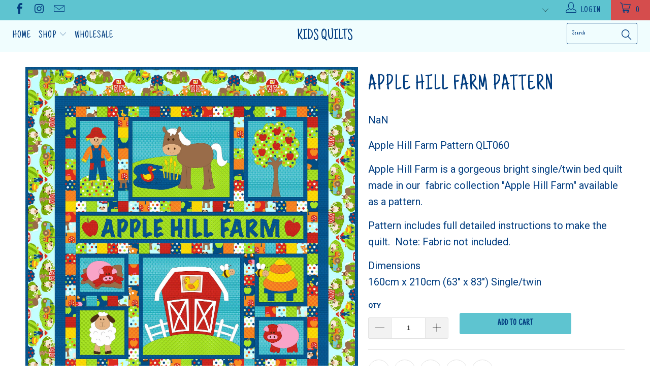

--- FILE ---
content_type: text/html; charset=utf-8
request_url: https://kidsquilts.com/products/apple-hill-farm-pattern
body_size: 25277
content:


 <!DOCTYPE html>
<!--[if lt IE 7 ]><html class="ie ie6" lang="en"> <![endif]-->
<!--[if IE 7 ]><html class="ie ie7" lang="en"> <![endif]-->
<!--[if IE 8 ]><html class="ie ie8" lang="en"> <![endif]-->
<!--[if IE 9 ]><html class="ie ie9" lang="en"> <![endif]-->
<!--[if (gte IE 10)|!(IE)]><!--><html lang="en"> <!--<![endif]--> <head> <meta charset="utf-8"> <meta http-equiv="cleartype" content="on"> <meta name="robots" content="index,follow"> <!-- Custom Fonts --> <link href="//fonts.googleapis.com/css?family=.|Just+Another+Hand:light,normal,bold|Just+Another+Hand:light,normal,bold|Just+Another+Hand:light,normal,bold|Just+Another+Hand:light,normal,bold|Roboto:light,normal,bold" rel="stylesheet" type="text/css" /> <!-- Stylesheets for Turbo 2.1.2 --> <link href="//kidsquilts.com/cdn/shop/t/2/assets/styles.scss.css?v=168008472656063342051699936975" rel="stylesheet" type="text/css" media="all" /> <script>
      /*! lazysizes - v3.0.0 */
      !function(a,b){var c=b(a,a.document);a.lazySizes=c,"object"==typeof module&&module.exports&&(module.exports=c)}(window,function(a,b){"use strict";if(b.getElementsByClassName){var c,d=b.documentElement,e=a.Date,f=a.HTMLPictureElement,g="addEventListener",h="getAttribute",i=a[g],j=a.setTimeout,k=a.requestAnimationFrame||j,l=a.requestIdleCallback,m=/^picture$/i,n=["load","error","lazyincluded","_lazyloaded"],o={},p=Array.prototype.forEach,q=function(a,b){return o[b]||(o[b]=new RegExp("(\\s|^)"+b+"(\\s|$)")),o[b].test(a[h]("class")||"")&&o[b]},r=function(a,b){q(a,b)||a.setAttribute("class",(a[h]("class")||"").trim()+" "+b)},s=function(a,b){var c;(c=q(a,b))&&a.setAttribute("class",(a[h]("class")||"").replace(c," "))},t=function(a,b,c){var d=c?g:"removeEventListener";c&&t(a,b),n.forEach(function(c){a[d](c,b)})},u=function(a,c,d,e,f){var g=b.createEvent("CustomEvent");return g.initCustomEvent(c,!e,!f,d||{}),a.dispatchEvent(g),g},v=function(b,d){var e;!f&&(e=a.picturefill||c.pf)?e({reevaluate:!0,elements:[b]}):d&&d.src&&(b.src=d.src)},w=function(a,b){return(getComputedStyle(a,null)||{})[b]},x=function(a,b,d){for(d=d||a.offsetWidth;d<c.minSize&&b&&!a._lazysizesWidth;)d=b.offsetWidth,b=b.parentNode;return d},y=function(){var a,c,d=[],e=[],f=d,g=function(){var b=f;for(f=d.length?e:d,a=!0,c=!1;b.length;)b.shift()();a=!1},h=function(d,e){a&&!e?d.apply(this,arguments):(f.push(d),c||(c=!0,(b.hidden?j:k)(g)))};return h._lsFlush=g,h}(),z=function(a,b){return b?function(){y(a)}:function(){var b=this,c=arguments;y(function(){a.apply(b,c)})}},A=function(a){var b,c=0,d=125,f=666,g=f,h=function(){b=!1,c=e.now(),a()},i=l?function(){l(h,{timeout:g}),g!==f&&(g=f)}:z(function(){j(h)},!0);return function(a){var f;(a=a===!0)&&(g=44),b||(b=!0,f=d-(e.now()-c),0>f&&(f=0),a||9>f&&l?i():j(i,f))}},B=function(a){var b,c,d=99,f=function(){b=null,a()},g=function(){var a=e.now()-c;d>a?j(g,d-a):(l||f)(f)};return function(){c=e.now(),b||(b=j(g,d))}},C=function(){var f,k,l,n,o,x,C,E,F,G,H,I,J,K,L,M=/^img$/i,N=/^iframe$/i,O="onscroll"in a&&!/glebot/.test(navigator.userAgent),P=0,Q=0,R=0,S=-1,T=function(a){R--,a&&a.target&&t(a.target,T),(!a||0>R||!a.target)&&(R=0)},U=function(a,c){var e,f=a,g="hidden"==w(b.body,"visibility")||"hidden"!=w(a,"visibility");for(F-=c,I+=c,G-=c,H+=c;g&&(f=f.offsetParent)&&f!=b.body&&f!=d;)g=(w(f,"opacity")||1)>0,g&&"visible"!=w(f,"overflow")&&(e=f.getBoundingClientRect(),g=H>e.left&&G<e.right&&I>e.top-1&&F<e.bottom+1);return g},V=function(){var a,e,g,i,j,m,n,p,q;if((o=c.loadMode)&&8>R&&(a=f.length)){e=0,S++,null==K&&("expand"in c||(c.expand=d.clientHeight>500&&d.clientWidth>500?500:370),J=c.expand,K=J*c.expFactor),K>Q&&1>R&&S>2&&o>2&&!b.hidden?(Q=K,S=0):Q=o>1&&S>1&&6>R?J:P;for(;a>e;e++)if(f[e]&&!f[e]._lazyRace)if(O)if((p=f[e][h]("data-expand"))&&(m=1*p)||(m=Q),q!==m&&(C=innerWidth+m*L,E=innerHeight+m,n=-1*m,q=m),g=f[e].getBoundingClientRect(),(I=g.bottom)>=n&&(F=g.top)<=E&&(H=g.right)>=n*L&&(G=g.left)<=C&&(I||H||G||F)&&(l&&3>R&&!p&&(3>o||4>S)||U(f[e],m))){if(ba(f[e]),j=!0,R>9)break}else!j&&l&&!i&&4>R&&4>S&&o>2&&(k[0]||c.preloadAfterLoad)&&(k[0]||!p&&(I||H||G||F||"auto"!=f[e][h](c.sizesAttr)))&&(i=k[0]||f[e]);else ba(f[e]);i&&!j&&ba(i)}},W=A(V),X=function(a){r(a.target,c.loadedClass),s(a.target,c.loadingClass),t(a.target,Z)},Y=z(X),Z=function(a){Y({target:a.target})},$=function(a,b){try{a.contentWindow.location.replace(b)}catch(c){a.src=b}},_=function(a){var b,d,e=a[h](c.srcsetAttr);(b=c.customMedia[a[h]("data-media")||a[h]("media")])&&a.setAttribute("media",b),e&&a.setAttribute("srcset",e),b&&(d=a.parentNode,d.insertBefore(a.cloneNode(),a),d.removeChild(a))},aa=z(function(a,b,d,e,f){var g,i,k,l,o,q;(o=u(a,"lazybeforeunveil",b)).defaultPrevented||(e&&(d?r(a,c.autosizesClass):a.setAttribute("sizes",e)),i=a[h](c.srcsetAttr),g=a[h](c.srcAttr),f&&(k=a.parentNode,l=k&&m.test(k.nodeName||"")),q=b.firesLoad||"src"in a&&(i||g||l),o={target:a},q&&(t(a,T,!0),clearTimeout(n),n=j(T,2500),r(a,c.loadingClass),t(a,Z,!0)),l&&p.call(k.getElementsByTagName("source"),_),i?a.setAttribute("srcset",i):g&&!l&&(N.test(a.nodeName)?$(a,g):a.src=g),(i||l)&&v(a,{src:g})),a._lazyRace&&delete a._lazyRace,s(a,c.lazyClass),y(function(){(!q||a.complete&&a.naturalWidth>1)&&(q?T(o):R--,X(o))},!0)}),ba=function(a){var b,d=M.test(a.nodeName),e=d&&(a[h](c.sizesAttr)||a[h]("sizes")),f="auto"==e;(!f&&l||!d||!a.src&&!a.srcset||a.complete||q(a,c.errorClass))&&(b=u(a,"lazyunveilread").detail,f&&D.updateElem(a,!0,a.offsetWidth),a._lazyRace=!0,R++,aa(a,b,f,e,d))},ca=function(){if(!l){if(e.now()-x<999)return void j(ca,999);var a=B(function(){c.loadMode=3,W()});l=!0,c.loadMode=3,W(),i("scroll",function(){3==c.loadMode&&(c.loadMode=2),a()},!0)}};return{_:function(){x=e.now(),f=b.getElementsByClassName(c.lazyClass),k=b.getElementsByClassName(c.lazyClass+" "+c.preloadClass),L=c.hFac,i("scroll",W,!0),i("resize",W,!0),a.MutationObserver?new MutationObserver(W).observe(d,{childList:!0,subtree:!0,attributes:!0}):(d[g]("DOMNodeInserted",W,!0),d[g]("DOMAttrModified",W,!0),setInterval(W,999)),i("hashchange",W,!0),["focus","mouseover","click","load","transitionend","animationend","webkitAnimationEnd"].forEach(function(a){b[g](a,W,!0)}),/d$|^c/.test(b.readyState)?ca():(i("load",ca),b[g]("DOMContentLoaded",W),j(ca,2e4)),f.length?(V(),y._lsFlush()):W()},checkElems:W,unveil:ba}}(),D=function(){var a,d=z(function(a,b,c,d){var e,f,g;if(a._lazysizesWidth=d,d+="px",a.setAttribute("sizes",d),m.test(b.nodeName||""))for(e=b.getElementsByTagName("source"),f=0,g=e.length;g>f;f++)e[f].setAttribute("sizes",d);c.detail.dataAttr||v(a,c.detail)}),e=function(a,b,c){var e,f=a.parentNode;f&&(c=x(a,f,c),e=u(a,"lazybeforesizes",{width:c,dataAttr:!!b}),e.defaultPrevented||(c=e.detail.width,c&&c!==a._lazysizesWidth&&d(a,f,e,c)))},f=function(){var b,c=a.length;if(c)for(b=0;c>b;b++)e(a[b])},g=B(f);return{_:function(){a=b.getElementsByClassName(c.autosizesClass),i("resize",g)},checkElems:g,updateElem:e}}(),E=function(){E.i||(E.i=!0,D._(),C._())};return function(){var b,d={lazyClass:"lazyload",loadedClass:"lazyloaded",loadingClass:"lazyloading",preloadClass:"lazypreload",errorClass:"lazyerror",autosizesClass:"lazyautosizes",srcAttr:"data-src",srcsetAttr:"data-srcset",sizesAttr:"data-sizes",minSize:40,customMedia:{},init:!0,expFactor:1.5,hFac:.8,loadMode:2};c=a.lazySizesConfig||a.lazysizesConfig||{};for(b in d)b in c||(c[b]=d[b]);a.lazySizesConfig=c,j(function(){c.init&&E()})}(),{cfg:c,autoSizer:D,loader:C,init:E,uP:v,aC:r,rC:s,hC:q,fire:u,gW:x,rAF:y}}});</script> <title>Apple Hill Farm Pattern - Kids Quilts</title> <meta name="description" content="Apple Hill Farm Pattern QLT060 Apple Hill Farm is a gorgeous bright single/twin bed quilt made in our  fabric collection &quot;Apple Hill Farm&quot; available as a pattern. Pattern includes full detailed instructions to make the quilt.  Note: Fabric not included.  Dimensions160cm x 210cm (63&quot; x 83&quot;) Single/twin" />
    

    

<meta name="author" content="Kids Quilts ">
<meta property="og:url" content="https://kidsquilts.com/products/apple-hill-farm-pattern">
<meta property="og:site_name" content="Kids Quilts "> <meta property="og:type" content="product"> <meta property="og:title" content="Apple Hill Farm Pattern"> <meta property="og:image" content="http://kidsquilts.com/cdn/shop/products/Apple_hill_farm_600x.jpg?v=1499907218"> <meta property="og:image:secure_url" content="https://kidsquilts.com/cdn/shop/products/Apple_hill_farm_600x.jpg?v=1499907218"> <meta property="og:price:amount" content="33.00"> <meta property="og:price:currency" content="NZD"> <meta property="og:description" content="Apple Hill Farm Pattern QLT060 Apple Hill Farm is a gorgeous bright single/twin bed quilt made in our  fabric collection &quot;Apple Hill Farm&quot; available as a pattern. Pattern includes full detailed instructions to make the quilt.  Note: Fabric not included.  Dimensions160cm x 210cm (63&quot; x 83&quot;) Single/twin">




<meta name="twitter:card" content="summary"> <meta name="twitter:title" content="Apple Hill Farm Pattern"> <meta name="twitter:description" content="Apple Hill Farm Pattern QLT060
Apple Hill Farm is a gorgeous bright single/twin bed quilt made in our  fabric collection &quot;Apple Hill Farm&quot; available as a pattern.
Pattern includes full detailed instructions to make the quilt.  Note: Fabric not included. 
Dimensions160cm x 210cm (63&quot; x 83&quot;) Single/twin"> <meta name="twitter:image" content="https://kidsquilts.com/cdn/shop/products/Apple_hill_farm_240x.jpg?v=1499907218"> <meta name="twitter:image:width" content="240"> <meta name="twitter:image:height" content="240"> <!-- Mobile Specific Metas --> <meta name="HandheldFriendly" content="True"> <meta name="MobileOptimized" content="320"> <meta name="viewport" content="width=device-width,initial-scale=1"> <meta name="theme-color" content="#ffffff"> <link rel="shortcut icon" type="image/x-icon" href="//kidsquilts.com/cdn/shop/t/2/assets/favicon.png?v=148718616098839658131499129616"> <link rel="canonical" href="https://kidsquilts.com/products/apple-hill-farm-pattern" /> <script>window.performance && window.performance.mark && window.performance.mark('shopify.content_for_header.start');</script><meta id="shopify-digital-wallet" name="shopify-digital-wallet" content="/21519065/digital_wallets/dialog">
<meta name="shopify-checkout-api-token" content="723f0938acd5565868b97bd18940a8b5">
<meta id="in-context-paypal-metadata" data-shop-id="21519065" data-venmo-supported="false" data-environment="production" data-locale="en_US" data-paypal-v4="true" data-currency="NZD">
<link rel="alternate" type="application/json+oembed" href="https://kidsquilts.com/products/apple-hill-farm-pattern.oembed">
<script async="async" src="/checkouts/internal/preloads.js?locale=en-NZ"></script>
<link rel="preconnect" href="https://shop.app" crossorigin="anonymous">
<script async="async" src="https://shop.app/checkouts/internal/preloads.js?locale=en-NZ&shop_id=21519065" crossorigin="anonymous"></script>
<script id="apple-pay-shop-capabilities" type="application/json">{"shopId":21519065,"countryCode":"NZ","currencyCode":"NZD","merchantCapabilities":["supports3DS"],"merchantId":"gid:\/\/shopify\/Shop\/21519065","merchantName":"Kids Quilts ","requiredBillingContactFields":["postalAddress","email","phone"],"requiredShippingContactFields":["postalAddress","email","phone"],"shippingType":"shipping","supportedNetworks":["visa","masterCard","amex","jcb"],"total":{"type":"pending","label":"Kids Quilts ","amount":"1.00"},"shopifyPaymentsEnabled":true,"supportsSubscriptions":true}</script>
<script id="shopify-features" type="application/json">{"accessToken":"723f0938acd5565868b97bd18940a8b5","betas":["rich-media-storefront-analytics"],"domain":"kidsquilts.com","predictiveSearch":true,"shopId":21519065,"locale":"en"}</script>
<script>var Shopify = Shopify || {};
Shopify.shop = "kids-quilts.myshopify.com";
Shopify.locale = "en";
Shopify.currency = {"active":"NZD","rate":"1.0"};
Shopify.country = "NZ";
Shopify.theme = {"name":"turbo","id":190202820,"schema_name":"Turbo","schema_version":"2.1.2","theme_store_id":null,"role":"main"};
Shopify.theme.handle = "null";
Shopify.theme.style = {"id":null,"handle":null};
Shopify.cdnHost = "kidsquilts.com/cdn";
Shopify.routes = Shopify.routes || {};
Shopify.routes.root = "/";</script>
<script type="module">!function(o){(o.Shopify=o.Shopify||{}).modules=!0}(window);</script>
<script>!function(o){function n(){var o=[];function n(){o.push(Array.prototype.slice.apply(arguments))}return n.q=o,n}var t=o.Shopify=o.Shopify||{};t.loadFeatures=n(),t.autoloadFeatures=n()}(window);</script>
<script>
  window.ShopifyPay = window.ShopifyPay || {};
  window.ShopifyPay.apiHost = "shop.app\/pay";
  window.ShopifyPay.redirectState = null;
</script>
<script id="shop-js-analytics" type="application/json">{"pageType":"product"}</script>
<script defer="defer" async type="module" src="//kidsquilts.com/cdn/shopifycloud/shop-js/modules/v2/client.init-shop-cart-sync_BT-GjEfc.en.esm.js"></script>
<script defer="defer" async type="module" src="//kidsquilts.com/cdn/shopifycloud/shop-js/modules/v2/chunk.common_D58fp_Oc.esm.js"></script>
<script defer="defer" async type="module" src="//kidsquilts.com/cdn/shopifycloud/shop-js/modules/v2/chunk.modal_xMitdFEc.esm.js"></script>
<script type="module">
  await import("//kidsquilts.com/cdn/shopifycloud/shop-js/modules/v2/client.init-shop-cart-sync_BT-GjEfc.en.esm.js");
await import("//kidsquilts.com/cdn/shopifycloud/shop-js/modules/v2/chunk.common_D58fp_Oc.esm.js");
await import("//kidsquilts.com/cdn/shopifycloud/shop-js/modules/v2/chunk.modal_xMitdFEc.esm.js");

  window.Shopify.SignInWithShop?.initShopCartSync?.({"fedCMEnabled":true,"windoidEnabled":true});

</script>
<script>
  window.Shopify = window.Shopify || {};
  if (!window.Shopify.featureAssets) window.Shopify.featureAssets = {};
  window.Shopify.featureAssets['shop-js'] = {"shop-cart-sync":["modules/v2/client.shop-cart-sync_DZOKe7Ll.en.esm.js","modules/v2/chunk.common_D58fp_Oc.esm.js","modules/v2/chunk.modal_xMitdFEc.esm.js"],"init-fed-cm":["modules/v2/client.init-fed-cm_B6oLuCjv.en.esm.js","modules/v2/chunk.common_D58fp_Oc.esm.js","modules/v2/chunk.modal_xMitdFEc.esm.js"],"shop-cash-offers":["modules/v2/client.shop-cash-offers_D2sdYoxE.en.esm.js","modules/v2/chunk.common_D58fp_Oc.esm.js","modules/v2/chunk.modal_xMitdFEc.esm.js"],"shop-login-button":["modules/v2/client.shop-login-button_QeVjl5Y3.en.esm.js","modules/v2/chunk.common_D58fp_Oc.esm.js","modules/v2/chunk.modal_xMitdFEc.esm.js"],"pay-button":["modules/v2/client.pay-button_DXTOsIq6.en.esm.js","modules/v2/chunk.common_D58fp_Oc.esm.js","modules/v2/chunk.modal_xMitdFEc.esm.js"],"shop-button":["modules/v2/client.shop-button_DQZHx9pm.en.esm.js","modules/v2/chunk.common_D58fp_Oc.esm.js","modules/v2/chunk.modal_xMitdFEc.esm.js"],"avatar":["modules/v2/client.avatar_BTnouDA3.en.esm.js"],"init-windoid":["modules/v2/client.init-windoid_CR1B-cfM.en.esm.js","modules/v2/chunk.common_D58fp_Oc.esm.js","modules/v2/chunk.modal_xMitdFEc.esm.js"],"init-shop-for-new-customer-accounts":["modules/v2/client.init-shop-for-new-customer-accounts_C_vY_xzh.en.esm.js","modules/v2/client.shop-login-button_QeVjl5Y3.en.esm.js","modules/v2/chunk.common_D58fp_Oc.esm.js","modules/v2/chunk.modal_xMitdFEc.esm.js"],"init-shop-email-lookup-coordinator":["modules/v2/client.init-shop-email-lookup-coordinator_BI7n9ZSv.en.esm.js","modules/v2/chunk.common_D58fp_Oc.esm.js","modules/v2/chunk.modal_xMitdFEc.esm.js"],"init-shop-cart-sync":["modules/v2/client.init-shop-cart-sync_BT-GjEfc.en.esm.js","modules/v2/chunk.common_D58fp_Oc.esm.js","modules/v2/chunk.modal_xMitdFEc.esm.js"],"shop-toast-manager":["modules/v2/client.shop-toast-manager_DiYdP3xc.en.esm.js","modules/v2/chunk.common_D58fp_Oc.esm.js","modules/v2/chunk.modal_xMitdFEc.esm.js"],"init-customer-accounts":["modules/v2/client.init-customer-accounts_D9ZNqS-Q.en.esm.js","modules/v2/client.shop-login-button_QeVjl5Y3.en.esm.js","modules/v2/chunk.common_D58fp_Oc.esm.js","modules/v2/chunk.modal_xMitdFEc.esm.js"],"init-customer-accounts-sign-up":["modules/v2/client.init-customer-accounts-sign-up_iGw4briv.en.esm.js","modules/v2/client.shop-login-button_QeVjl5Y3.en.esm.js","modules/v2/chunk.common_D58fp_Oc.esm.js","modules/v2/chunk.modal_xMitdFEc.esm.js"],"shop-follow-button":["modules/v2/client.shop-follow-button_CqMgW2wH.en.esm.js","modules/v2/chunk.common_D58fp_Oc.esm.js","modules/v2/chunk.modal_xMitdFEc.esm.js"],"checkout-modal":["modules/v2/client.checkout-modal_xHeaAweL.en.esm.js","modules/v2/chunk.common_D58fp_Oc.esm.js","modules/v2/chunk.modal_xMitdFEc.esm.js"],"shop-login":["modules/v2/client.shop-login_D91U-Q7h.en.esm.js","modules/v2/chunk.common_D58fp_Oc.esm.js","modules/v2/chunk.modal_xMitdFEc.esm.js"],"lead-capture":["modules/v2/client.lead-capture_BJmE1dJe.en.esm.js","modules/v2/chunk.common_D58fp_Oc.esm.js","modules/v2/chunk.modal_xMitdFEc.esm.js"],"payment-terms":["modules/v2/client.payment-terms_Ci9AEqFq.en.esm.js","modules/v2/chunk.common_D58fp_Oc.esm.js","modules/v2/chunk.modal_xMitdFEc.esm.js"]};
</script>
<script>(function() {
  var isLoaded = false;
  function asyncLoad() {
    if (isLoaded) return;
    isLoaded = true;
    var urls = ["https:\/\/omnisnippet1.com\/platforms\/shopify.js?source=scriptTag\u0026v=2025-05-15T12\u0026shop=kids-quilts.myshopify.com"];
    for (var i = 0; i <urls.length; i++) {
      var s = document.createElement('script');
      s.type = 'text/javascript';
      s.async = true;
      s.src = urls[i];
      var x = document.getElementsByTagName('script')[0];
      x.parentNode.insertBefore(s, x);
    }
  };
  if(window.attachEvent) {
    window.attachEvent('onload', asyncLoad);
  } else {
    window.addEventListener('load', asyncLoad, false);
  }
})();</script>
<script id="__st">var __st={"a":21519065,"offset":46800,"reqid":"263646af-1195-4b04-a646-495eb9ddf8f0-1769413138","pageurl":"kidsquilts.com\/products\/apple-hill-farm-pattern","u":"3fd682927cb6","p":"product","rtyp":"product","rid":11417438532};</script>
<script>window.ShopifyPaypalV4VisibilityTracking = true;</script>
<script id="captcha-bootstrap">!function(){'use strict';const t='contact',e='account',n='new_comment',o=[[t,t],['blogs',n],['comments',n],[t,'customer']],c=[[e,'customer_login'],[e,'guest_login'],[e,'recover_customer_password'],[e,'create_customer']],r=t=>t.map((([t,e])=>`form[action*='/${t}']:not([data-nocaptcha='true']) input[name='form_type'][value='${e}']`)).join(','),a=t=>()=>t?[...document.querySelectorAll(t)].map((t=>t.form)):[];function s(){const t=[...o],e=r(t);return a(e)}const i='password',u='form_key',d=['recaptcha-v3-token','g-recaptcha-response','h-captcha-response',i],f=()=>{try{return window.sessionStorage}catch{return}},m='__shopify_v',_=t=>t.elements[u];function p(t,e,n=!1){try{const o=window.sessionStorage,c=JSON.parse(o.getItem(e)),{data:r}=function(t){const{data:e,action:n}=t;return t[m]||n?{data:e,action:n}:{data:t,action:n}}(c);for(const[e,n]of Object.entries(r))t.elements[e]&&(t.elements[e].value=n);n&&o.removeItem(e)}catch(o){console.error('form repopulation failed',{error:o})}}const l='form_type',E='cptcha';function T(t){t.dataset[E]=!0}const w=window,h=w.document,L='Shopify',v='ce_forms',y='captcha';let A=!1;((t,e)=>{const n=(g='f06e6c50-85a8-45c8-87d0-21a2b65856fe',I='https://cdn.shopify.com/shopifycloud/storefront-forms-hcaptcha/ce_storefront_forms_captcha_hcaptcha.v1.5.2.iife.js',D={infoText:'Protected by hCaptcha',privacyText:'Privacy',termsText:'Terms'},(t,e,n)=>{const o=w[L][v],c=o.bindForm;if(c)return c(t,g,e,D).then(n);var r;o.q.push([[t,g,e,D],n]),r=I,A||(h.body.append(Object.assign(h.createElement('script'),{id:'captcha-provider',async:!0,src:r})),A=!0)});var g,I,D;w[L]=w[L]||{},w[L][v]=w[L][v]||{},w[L][v].q=[],w[L][y]=w[L][y]||{},w[L][y].protect=function(t,e){n(t,void 0,e),T(t)},Object.freeze(w[L][y]),function(t,e,n,w,h,L){const[v,y,A,g]=function(t,e,n){const i=e?o:[],u=t?c:[],d=[...i,...u],f=r(d),m=r(i),_=r(d.filter((([t,e])=>n.includes(e))));return[a(f),a(m),a(_),s()]}(w,h,L),I=t=>{const e=t.target;return e instanceof HTMLFormElement?e:e&&e.form},D=t=>v().includes(t);t.addEventListener('submit',(t=>{const e=I(t);if(!e)return;const n=D(e)&&!e.dataset.hcaptchaBound&&!e.dataset.recaptchaBound,o=_(e),c=g().includes(e)&&(!o||!o.value);(n||c)&&t.preventDefault(),c&&!n&&(function(t){try{if(!f())return;!function(t){const e=f();if(!e)return;const n=_(t);if(!n)return;const o=n.value;o&&e.removeItem(o)}(t);const e=Array.from(Array(32),(()=>Math.random().toString(36)[2])).join('');!function(t,e){_(t)||t.append(Object.assign(document.createElement('input'),{type:'hidden',name:u})),t.elements[u].value=e}(t,e),function(t,e){const n=f();if(!n)return;const o=[...t.querySelectorAll(`input[type='${i}']`)].map((({name:t})=>t)),c=[...d,...o],r={};for(const[a,s]of new FormData(t).entries())c.includes(a)||(r[a]=s);n.setItem(e,JSON.stringify({[m]:1,action:t.action,data:r}))}(t,e)}catch(e){console.error('failed to persist form',e)}}(e),e.submit())}));const S=(t,e)=>{t&&!t.dataset[E]&&(n(t,e.some((e=>e===t))),T(t))};for(const o of['focusin','change'])t.addEventListener(o,(t=>{const e=I(t);D(e)&&S(e,y())}));const B=e.get('form_key'),M=e.get(l),P=B&&M;t.addEventListener('DOMContentLoaded',(()=>{const t=y();if(P)for(const e of t)e.elements[l].value===M&&p(e,B);[...new Set([...A(),...v().filter((t=>'true'===t.dataset.shopifyCaptcha))])].forEach((e=>S(e,t)))}))}(h,new URLSearchParams(w.location.search),n,t,e,['guest_login'])})(!0,!0)}();</script>
<script integrity="sha256-4kQ18oKyAcykRKYeNunJcIwy7WH5gtpwJnB7kiuLZ1E=" data-source-attribution="shopify.loadfeatures" defer="defer" src="//kidsquilts.com/cdn/shopifycloud/storefront/assets/storefront/load_feature-a0a9edcb.js" crossorigin="anonymous"></script>
<script crossorigin="anonymous" defer="defer" src="//kidsquilts.com/cdn/shopifycloud/storefront/assets/shopify_pay/storefront-65b4c6d7.js?v=20250812"></script>
<script data-source-attribution="shopify.dynamic_checkout.dynamic.init">var Shopify=Shopify||{};Shopify.PaymentButton=Shopify.PaymentButton||{isStorefrontPortableWallets:!0,init:function(){window.Shopify.PaymentButton.init=function(){};var t=document.createElement("script");t.src="https://kidsquilts.com/cdn/shopifycloud/portable-wallets/latest/portable-wallets.en.js",t.type="module",document.head.appendChild(t)}};
</script>
<script data-source-attribution="shopify.dynamic_checkout.buyer_consent">
  function portableWalletsHideBuyerConsent(e){var t=document.getElementById("shopify-buyer-consent"),n=document.getElementById("shopify-subscription-policy-button");t&&n&&(t.classList.add("hidden"),t.setAttribute("aria-hidden","true"),n.removeEventListener("click",e))}function portableWalletsShowBuyerConsent(e){var t=document.getElementById("shopify-buyer-consent"),n=document.getElementById("shopify-subscription-policy-button");t&&n&&(t.classList.remove("hidden"),t.removeAttribute("aria-hidden"),n.addEventListener("click",e))}window.Shopify?.PaymentButton&&(window.Shopify.PaymentButton.hideBuyerConsent=portableWalletsHideBuyerConsent,window.Shopify.PaymentButton.showBuyerConsent=portableWalletsShowBuyerConsent);
</script>
<script data-source-attribution="shopify.dynamic_checkout.cart.bootstrap">document.addEventListener("DOMContentLoaded",(function(){function t(){return document.querySelector("shopify-accelerated-checkout-cart, shopify-accelerated-checkout")}if(t())Shopify.PaymentButton.init();else{new MutationObserver((function(e,n){t()&&(Shopify.PaymentButton.init(),n.disconnect())})).observe(document.body,{childList:!0,subtree:!0})}}));
</script>
<link id="shopify-accelerated-checkout-styles" rel="stylesheet" media="screen" href="https://kidsquilts.com/cdn/shopifycloud/portable-wallets/latest/accelerated-checkout-backwards-compat.css" crossorigin="anonymous">
<style id="shopify-accelerated-checkout-cart">
        #shopify-buyer-consent {
  margin-top: 1em;
  display: inline-block;
  width: 100%;
}

#shopify-buyer-consent.hidden {
  display: none;
}

#shopify-subscription-policy-button {
  background: none;
  border: none;
  padding: 0;
  text-decoration: underline;
  font-size: inherit;
  cursor: pointer;
}

#shopify-subscription-policy-button::before {
  box-shadow: none;
}

      </style>

<script>window.performance && window.performance.mark && window.performance.mark('shopify.content_for_header.end');</script><link href="https://monorail-edge.shopifysvc.com" rel="dns-prefetch">
<script>(function(){if ("sendBeacon" in navigator && "performance" in window) {try {var session_token_from_headers = performance.getEntriesByType('navigation')[0].serverTiming.find(x => x.name == '_s').description;} catch {var session_token_from_headers = undefined;}var session_cookie_matches = document.cookie.match(/_shopify_s=([^;]*)/);var session_token_from_cookie = session_cookie_matches && session_cookie_matches.length === 2 ? session_cookie_matches[1] : "";var session_token = session_token_from_headers || session_token_from_cookie || "";function handle_abandonment_event(e) {var entries = performance.getEntries().filter(function(entry) {return /monorail-edge.shopifysvc.com/.test(entry.name);});if (!window.abandonment_tracked && entries.length === 0) {window.abandonment_tracked = true;var currentMs = Date.now();var navigation_start = performance.timing.navigationStart;var payload = {shop_id: 21519065,url: window.location.href,navigation_start,duration: currentMs - navigation_start,session_token,page_type: "product"};window.navigator.sendBeacon("https://monorail-edge.shopifysvc.com/v1/produce", JSON.stringify({schema_id: "online_store_buyer_site_abandonment/1.1",payload: payload,metadata: {event_created_at_ms: currentMs,event_sent_at_ms: currentMs}}));}}window.addEventListener('pagehide', handle_abandonment_event);}}());</script>
<script id="web-pixels-manager-setup">(function e(e,d,r,n,o){if(void 0===o&&(o={}),!Boolean(null===(a=null===(i=window.Shopify)||void 0===i?void 0:i.analytics)||void 0===a?void 0:a.replayQueue)){var i,a;window.Shopify=window.Shopify||{};var t=window.Shopify;t.analytics=t.analytics||{};var s=t.analytics;s.replayQueue=[],s.publish=function(e,d,r){return s.replayQueue.push([e,d,r]),!0};try{self.performance.mark("wpm:start")}catch(e){}var l=function(){var e={modern:/Edge?\/(1{2}[4-9]|1[2-9]\d|[2-9]\d{2}|\d{4,})\.\d+(\.\d+|)|Firefox\/(1{2}[4-9]|1[2-9]\d|[2-9]\d{2}|\d{4,})\.\d+(\.\d+|)|Chrom(ium|e)\/(9{2}|\d{3,})\.\d+(\.\d+|)|(Maci|X1{2}).+ Version\/(15\.\d+|(1[6-9]|[2-9]\d|\d{3,})\.\d+)([,.]\d+|)( \(\w+\)|)( Mobile\/\w+|) Safari\/|Chrome.+OPR\/(9{2}|\d{3,})\.\d+\.\d+|(CPU[ +]OS|iPhone[ +]OS|CPU[ +]iPhone|CPU IPhone OS|CPU iPad OS)[ +]+(15[._]\d+|(1[6-9]|[2-9]\d|\d{3,})[._]\d+)([._]\d+|)|Android:?[ /-](13[3-9]|1[4-9]\d|[2-9]\d{2}|\d{4,})(\.\d+|)(\.\d+|)|Android.+Firefox\/(13[5-9]|1[4-9]\d|[2-9]\d{2}|\d{4,})\.\d+(\.\d+|)|Android.+Chrom(ium|e)\/(13[3-9]|1[4-9]\d|[2-9]\d{2}|\d{4,})\.\d+(\.\d+|)|SamsungBrowser\/([2-9]\d|\d{3,})\.\d+/,legacy:/Edge?\/(1[6-9]|[2-9]\d|\d{3,})\.\d+(\.\d+|)|Firefox\/(5[4-9]|[6-9]\d|\d{3,})\.\d+(\.\d+|)|Chrom(ium|e)\/(5[1-9]|[6-9]\d|\d{3,})\.\d+(\.\d+|)([\d.]+$|.*Safari\/(?![\d.]+ Edge\/[\d.]+$))|(Maci|X1{2}).+ Version\/(10\.\d+|(1[1-9]|[2-9]\d|\d{3,})\.\d+)([,.]\d+|)( \(\w+\)|)( Mobile\/\w+|) Safari\/|Chrome.+OPR\/(3[89]|[4-9]\d|\d{3,})\.\d+\.\d+|(CPU[ +]OS|iPhone[ +]OS|CPU[ +]iPhone|CPU IPhone OS|CPU iPad OS)[ +]+(10[._]\d+|(1[1-9]|[2-9]\d|\d{3,})[._]\d+)([._]\d+|)|Android:?[ /-](13[3-9]|1[4-9]\d|[2-9]\d{2}|\d{4,})(\.\d+|)(\.\d+|)|Mobile Safari.+OPR\/([89]\d|\d{3,})\.\d+\.\d+|Android.+Firefox\/(13[5-9]|1[4-9]\d|[2-9]\d{2}|\d{4,})\.\d+(\.\d+|)|Android.+Chrom(ium|e)\/(13[3-9]|1[4-9]\d|[2-9]\d{2}|\d{4,})\.\d+(\.\d+|)|Android.+(UC? ?Browser|UCWEB|U3)[ /]?(15\.([5-9]|\d{2,})|(1[6-9]|[2-9]\d|\d{3,})\.\d+)\.\d+|SamsungBrowser\/(5\.\d+|([6-9]|\d{2,})\.\d+)|Android.+MQ{2}Browser\/(14(\.(9|\d{2,})|)|(1[5-9]|[2-9]\d|\d{3,})(\.\d+|))(\.\d+|)|K[Aa][Ii]OS\/(3\.\d+|([4-9]|\d{2,})\.\d+)(\.\d+|)/},d=e.modern,r=e.legacy,n=navigator.userAgent;return n.match(d)?"modern":n.match(r)?"legacy":"unknown"}(),u="modern"===l?"modern":"legacy",c=(null!=n?n:{modern:"",legacy:""})[u],f=function(e){return[e.baseUrl,"/wpm","/b",e.hashVersion,"modern"===e.buildTarget?"m":"l",".js"].join("")}({baseUrl:d,hashVersion:r,buildTarget:u}),m=function(e){var d=e.version,r=e.bundleTarget,n=e.surface,o=e.pageUrl,i=e.monorailEndpoint;return{emit:function(e){var a=e.status,t=e.errorMsg,s=(new Date).getTime(),l=JSON.stringify({metadata:{event_sent_at_ms:s},events:[{schema_id:"web_pixels_manager_load/3.1",payload:{version:d,bundle_target:r,page_url:o,status:a,surface:n,error_msg:t},metadata:{event_created_at_ms:s}}]});if(!i)return console&&console.warn&&console.warn("[Web Pixels Manager] No Monorail endpoint provided, skipping logging."),!1;try{return self.navigator.sendBeacon.bind(self.navigator)(i,l)}catch(e){}var u=new XMLHttpRequest;try{return u.open("POST",i,!0),u.setRequestHeader("Content-Type","text/plain"),u.send(l),!0}catch(e){return console&&console.warn&&console.warn("[Web Pixels Manager] Got an unhandled error while logging to Monorail."),!1}}}}({version:r,bundleTarget:l,surface:e.surface,pageUrl:self.location.href,monorailEndpoint:e.monorailEndpoint});try{o.browserTarget=l,function(e){var d=e.src,r=e.async,n=void 0===r||r,o=e.onload,i=e.onerror,a=e.sri,t=e.scriptDataAttributes,s=void 0===t?{}:t,l=document.createElement("script"),u=document.querySelector("head"),c=document.querySelector("body");if(l.async=n,l.src=d,a&&(l.integrity=a,l.crossOrigin="anonymous"),s)for(var f in s)if(Object.prototype.hasOwnProperty.call(s,f))try{l.dataset[f]=s[f]}catch(e){}if(o&&l.addEventListener("load",o),i&&l.addEventListener("error",i),u)u.appendChild(l);else{if(!c)throw new Error("Did not find a head or body element to append the script");c.appendChild(l)}}({src:f,async:!0,onload:function(){if(!function(){var e,d;return Boolean(null===(d=null===(e=window.Shopify)||void 0===e?void 0:e.analytics)||void 0===d?void 0:d.initialized)}()){var d=window.webPixelsManager.init(e)||void 0;if(d){var r=window.Shopify.analytics;r.replayQueue.forEach((function(e){var r=e[0],n=e[1],o=e[2];d.publishCustomEvent(r,n,o)})),r.replayQueue=[],r.publish=d.publishCustomEvent,r.visitor=d.visitor,r.initialized=!0}}},onerror:function(){return m.emit({status:"failed",errorMsg:"".concat(f," has failed to load")})},sri:function(e){var d=/^sha384-[A-Za-z0-9+/=]+$/;return"string"==typeof e&&d.test(e)}(c)?c:"",scriptDataAttributes:o}),m.emit({status:"loading"})}catch(e){m.emit({status:"failed",errorMsg:(null==e?void 0:e.message)||"Unknown error"})}}})({shopId: 21519065,storefrontBaseUrl: "https://kidsquilts.com",extensionsBaseUrl: "https://extensions.shopifycdn.com/cdn/shopifycloud/web-pixels-manager",monorailEndpoint: "https://monorail-edge.shopifysvc.com/unstable/produce_batch",surface: "storefront-renderer",enabledBetaFlags: ["2dca8a86"],webPixelsConfigList: [{"id":"350060647","configuration":"{\"apiURL\":\"https:\/\/api.omnisend.com\",\"appURL\":\"https:\/\/app.omnisend.com\",\"brandID\":\"59c0d566597ed74b810ab8ba\",\"trackingURL\":\"https:\/\/wt.omnisendlink.com\"}","eventPayloadVersion":"v1","runtimeContext":"STRICT","scriptVersion":"aa9feb15e63a302383aa48b053211bbb","type":"APP","apiClientId":186001,"privacyPurposes":["ANALYTICS","MARKETING","SALE_OF_DATA"],"dataSharingAdjustments":{"protectedCustomerApprovalScopes":["read_customer_address","read_customer_email","read_customer_name","read_customer_personal_data","read_customer_phone"]}},{"id":"shopify-app-pixel","configuration":"{}","eventPayloadVersion":"v1","runtimeContext":"STRICT","scriptVersion":"0450","apiClientId":"shopify-pixel","type":"APP","privacyPurposes":["ANALYTICS","MARKETING"]},{"id":"shopify-custom-pixel","eventPayloadVersion":"v1","runtimeContext":"LAX","scriptVersion":"0450","apiClientId":"shopify-pixel","type":"CUSTOM","privacyPurposes":["ANALYTICS","MARKETING"]}],isMerchantRequest: false,initData: {"shop":{"name":"Kids Quilts ","paymentSettings":{"currencyCode":"NZD"},"myshopifyDomain":"kids-quilts.myshopify.com","countryCode":"NZ","storefrontUrl":"https:\/\/kidsquilts.com"},"customer":null,"cart":null,"checkout":null,"productVariants":[{"price":{"amount":33.0,"currencyCode":"NZD"},"product":{"title":"Apple Hill Farm Pattern","vendor":"kids quilts","id":"11417438532","untranslatedTitle":"Apple Hill Farm Pattern","url":"\/products\/apple-hill-farm-pattern","type":"Pattern"},"id":"45124959812","image":{"src":"\/\/kidsquilts.com\/cdn\/shop\/products\/Apple_hill_farm.jpg?v=1499907218"},"sku":"QLT060","title":"Default Title","untranslatedTitle":"Default Title"}],"purchasingCompany":null},},"https://kidsquilts.com/cdn","fcfee988w5aeb613cpc8e4bc33m6693e112",{"modern":"","legacy":""},{"shopId":"21519065","storefrontBaseUrl":"https:\/\/kidsquilts.com","extensionBaseUrl":"https:\/\/extensions.shopifycdn.com\/cdn\/shopifycloud\/web-pixels-manager","surface":"storefront-renderer","enabledBetaFlags":"[\"2dca8a86\"]","isMerchantRequest":"false","hashVersion":"fcfee988w5aeb613cpc8e4bc33m6693e112","publish":"custom","events":"[[\"page_viewed\",{}],[\"product_viewed\",{\"productVariant\":{\"price\":{\"amount\":33.0,\"currencyCode\":\"NZD\"},\"product\":{\"title\":\"Apple Hill Farm Pattern\",\"vendor\":\"kids quilts\",\"id\":\"11417438532\",\"untranslatedTitle\":\"Apple Hill Farm Pattern\",\"url\":\"\/products\/apple-hill-farm-pattern\",\"type\":\"Pattern\"},\"id\":\"45124959812\",\"image\":{\"src\":\"\/\/kidsquilts.com\/cdn\/shop\/products\/Apple_hill_farm.jpg?v=1499907218\"},\"sku\":\"QLT060\",\"title\":\"Default Title\",\"untranslatedTitle\":\"Default Title\"}}]]"});</script><script>
  window.ShopifyAnalytics = window.ShopifyAnalytics || {};
  window.ShopifyAnalytics.meta = window.ShopifyAnalytics.meta || {};
  window.ShopifyAnalytics.meta.currency = 'NZD';
  var meta = {"product":{"id":11417438532,"gid":"gid:\/\/shopify\/Product\/11417438532","vendor":"kids quilts","type":"Pattern","handle":"apple-hill-farm-pattern","variants":[{"id":45124959812,"price":3300,"name":"Apple Hill Farm Pattern","public_title":null,"sku":"QLT060"}],"remote":false},"page":{"pageType":"product","resourceType":"product","resourceId":11417438532,"requestId":"263646af-1195-4b04-a646-495eb9ddf8f0-1769413138"}};
  for (var attr in meta) {
    window.ShopifyAnalytics.meta[attr] = meta[attr];
  }
</script>
<script class="analytics">
  (function () {
    var customDocumentWrite = function(content) {
      var jquery = null;

      if (window.jQuery) {
        jquery = window.jQuery;
      } else if (window.Checkout && window.Checkout.$) {
        jquery = window.Checkout.$;
      }

      if (jquery) {
        jquery('body').append(content);
      }
    };

    var hasLoggedConversion = function(token) {
      if (token) {
        return document.cookie.indexOf('loggedConversion=' + token) !== -1;
      }
      return false;
    }

    var setCookieIfConversion = function(token) {
      if (token) {
        var twoMonthsFromNow = new Date(Date.now());
        twoMonthsFromNow.setMonth(twoMonthsFromNow.getMonth() + 2);

        document.cookie = 'loggedConversion=' + token + '; expires=' + twoMonthsFromNow;
      }
    }

    var trekkie = window.ShopifyAnalytics.lib = window.trekkie = window.trekkie || [];
    if (trekkie.integrations) {
      return;
    }
    trekkie.methods = [
      'identify',
      'page',
      'ready',
      'track',
      'trackForm',
      'trackLink'
    ];
    trekkie.factory = function(method) {
      return function() {
        var args = Array.prototype.slice.call(arguments);
        args.unshift(method);
        trekkie.push(args);
        return trekkie;
      };
    };
    for (var i = 0; i < trekkie.methods.length; i++) {
      var key = trekkie.methods[i];
      trekkie[key] = trekkie.factory(key);
    }
    trekkie.load = function(config) {
      trekkie.config = config || {};
      trekkie.config.initialDocumentCookie = document.cookie;
      var first = document.getElementsByTagName('script')[0];
      var script = document.createElement('script');
      script.type = 'text/javascript';
      script.onerror = function(e) {
        var scriptFallback = document.createElement('script');
        scriptFallback.type = 'text/javascript';
        scriptFallback.onerror = function(error) {
                var Monorail = {
      produce: function produce(monorailDomain, schemaId, payload) {
        var currentMs = new Date().getTime();
        var event = {
          schema_id: schemaId,
          payload: payload,
          metadata: {
            event_created_at_ms: currentMs,
            event_sent_at_ms: currentMs
          }
        };
        return Monorail.sendRequest("https://" + monorailDomain + "/v1/produce", JSON.stringify(event));
      },
      sendRequest: function sendRequest(endpointUrl, payload) {
        // Try the sendBeacon API
        if (window && window.navigator && typeof window.navigator.sendBeacon === 'function' && typeof window.Blob === 'function' && !Monorail.isIos12()) {
          var blobData = new window.Blob([payload], {
            type: 'text/plain'
          });

          if (window.navigator.sendBeacon(endpointUrl, blobData)) {
            return true;
          } // sendBeacon was not successful

        } // XHR beacon

        var xhr = new XMLHttpRequest();

        try {
          xhr.open('POST', endpointUrl);
          xhr.setRequestHeader('Content-Type', 'text/plain');
          xhr.send(payload);
        } catch (e) {
          console.log(e);
        }

        return false;
      },
      isIos12: function isIos12() {
        return window.navigator.userAgent.lastIndexOf('iPhone; CPU iPhone OS 12_') !== -1 || window.navigator.userAgent.lastIndexOf('iPad; CPU OS 12_') !== -1;
      }
    };
    Monorail.produce('monorail-edge.shopifysvc.com',
      'trekkie_storefront_load_errors/1.1',
      {shop_id: 21519065,
      theme_id: 190202820,
      app_name: "storefront",
      context_url: window.location.href,
      source_url: "//kidsquilts.com/cdn/s/trekkie.storefront.8d95595f799fbf7e1d32231b9a28fd43b70c67d3.min.js"});

        };
        scriptFallback.async = true;
        scriptFallback.src = '//kidsquilts.com/cdn/s/trekkie.storefront.8d95595f799fbf7e1d32231b9a28fd43b70c67d3.min.js';
        first.parentNode.insertBefore(scriptFallback, first);
      };
      script.async = true;
      script.src = '//kidsquilts.com/cdn/s/trekkie.storefront.8d95595f799fbf7e1d32231b9a28fd43b70c67d3.min.js';
      first.parentNode.insertBefore(script, first);
    };
    trekkie.load(
      {"Trekkie":{"appName":"storefront","development":false,"defaultAttributes":{"shopId":21519065,"isMerchantRequest":null,"themeId":190202820,"themeCityHash":"10679300986420789108","contentLanguage":"en","currency":"NZD","eventMetadataId":"502bd5a2-dec1-4f28-bbc8-b6bbb95ba120"},"isServerSideCookieWritingEnabled":true,"monorailRegion":"shop_domain","enabledBetaFlags":["65f19447"]},"Session Attribution":{},"S2S":{"facebookCapiEnabled":false,"source":"trekkie-storefront-renderer","apiClientId":580111}}
    );

    var loaded = false;
    trekkie.ready(function() {
      if (loaded) return;
      loaded = true;

      window.ShopifyAnalytics.lib = window.trekkie;

      var originalDocumentWrite = document.write;
      document.write = customDocumentWrite;
      try { window.ShopifyAnalytics.merchantGoogleAnalytics.call(this); } catch(error) {};
      document.write = originalDocumentWrite;

      window.ShopifyAnalytics.lib.page(null,{"pageType":"product","resourceType":"product","resourceId":11417438532,"requestId":"263646af-1195-4b04-a646-495eb9ddf8f0-1769413138","shopifyEmitted":true});

      var match = window.location.pathname.match(/checkouts\/(.+)\/(thank_you|post_purchase)/)
      var token = match? match[1]: undefined;
      if (!hasLoggedConversion(token)) {
        setCookieIfConversion(token);
        window.ShopifyAnalytics.lib.track("Viewed Product",{"currency":"NZD","variantId":45124959812,"productId":11417438532,"productGid":"gid:\/\/shopify\/Product\/11417438532","name":"Apple Hill Farm Pattern","price":"33.00","sku":"QLT060","brand":"kids quilts","variant":null,"category":"Pattern","nonInteraction":true,"remote":false},undefined,undefined,{"shopifyEmitted":true});
      window.ShopifyAnalytics.lib.track("monorail:\/\/trekkie_storefront_viewed_product\/1.1",{"currency":"NZD","variantId":45124959812,"productId":11417438532,"productGid":"gid:\/\/shopify\/Product\/11417438532","name":"Apple Hill Farm Pattern","price":"33.00","sku":"QLT060","brand":"kids quilts","variant":null,"category":"Pattern","nonInteraction":true,"remote":false,"referer":"https:\/\/kidsquilts.com\/products\/apple-hill-farm-pattern"});
      }
    });


        var eventsListenerScript = document.createElement('script');
        eventsListenerScript.async = true;
        eventsListenerScript.src = "//kidsquilts.com/cdn/shopifycloud/storefront/assets/shop_events_listener-3da45d37.js";
        document.getElementsByTagName('head')[0].appendChild(eventsListenerScript);

})();</script>
<script
  defer
  src="https://kidsquilts.com/cdn/shopifycloud/perf-kit/shopify-perf-kit-3.0.4.min.js"
  data-application="storefront-renderer"
  data-shop-id="21519065"
  data-render-region="gcp-us-east1"
  data-page-type="product"
  data-theme-instance-id="190202820"
  data-theme-name="Turbo"
  data-theme-version="2.1.2"
  data-monorail-region="shop_domain"
  data-resource-timing-sampling-rate="10"
  data-shs="true"
  data-shs-beacon="true"
  data-shs-export-with-fetch="true"
  data-shs-logs-sample-rate="1"
  data-shs-beacon-endpoint="https://kidsquilts.com/api/collect"
></script>
</head> <body class="product"> <div id="shopify-section-header" class="shopify-section header-section">


<header id="header" class="mobile_nav-fixed--true"> <div class="top_bar clearfix"> <a href="#menu" class="mobile_nav dropdown_link" data-dropdown-rel="menu"> <div> <span></span> <span></span> <span></span> <span></span></div> <span class="menu_title">Menu</span></a> <a href="https://kidsquilts.com" title="Kids Quilts " class="mobile_logo logo">
      
        Kids Quilts</a> <a href="/search" class="icon-search dropdown_link" title="Search" data-dropdown-rel="search"></a> <div class="cart_container"> <a href="/cart" class="icon-cart mini_cart dropdown_link" title="Cart" data-no-instant> <span class="cart_count">0</span></a></div></div> <div class="dropdown_container center" data-dropdown="search"> <div class="dropdown"> <form action="/search" class="header_search_form"> <input type="hidden" name="type" value="product" /> <span class="icon-search search-submit"></span> <input type="text" name="q" placeholder="Search" autocapitalize="off" autocomplete="off" autocorrect="off" class="search-terms" /></form></div></div> <div class="dropdown_container" data-dropdown="menu"> <div class="dropdown"> <ul class="menu" id="mobile_menu"> <li data-mobile-dropdown-rel="home"><a href="/">Home</a></li> <li class="sublink"><a data-no-instant href="/collections/patterns">Shop <span class="right icon-down-arrow"></span></a> <ul> <li class="sublink"><a data-no-instant href="/collections/patterns">Patterns <span class="right icon-down-arrow"></span></a> <ul> <li><a href="/collections/girls-bed-quilt">Girls Bed Patterns</a></li> <li><a href="/collections/boys-bed-quilt">Boys Bed Pattern</a></li> <li><a href="/collections/cot-crib-patterns">Cot/crib Patterns</a></li> <li><a href="/collections/quiet-books">Quiet book Patterns</a></li> <li><a href="/collections/other-patterns">Other Patterns</a></li> <li><a href="/collections/wall-quilts">Wall Quilts</a></li> <li><a href="/collections/christmas-patterns">Christmas Patterns</a></li></ul></li> <li><a href="/collections/kits">Kits</a></li> <li><a href="/collections/block-of-the-months">Block of the month</a></li> <li><a href="/collections/digital-downloads/downloadable">Digital downloadable patterns</a></li></ul></li> <li data-mobile-dropdown-rel="wholesale"><a href="/pages/wholesale">Wholesale</a></li> <li data-no-instant> <a href="https://kidsquilts.com/customer_authentication/redirect?locale=en&amp;region_country=NZ" id="customer_login_link">Login</a></li> <li> <select class="currencies" name="currencies" data-default-shop-currency="NZD"> <option value="NZD" selected="selected">NZD</option> <option value="USD">USD</option> <option value="CAD">CAD</option> <option value="AUD">AUD</option> <option value="GBP">GBP</option> <option value="EUR">EUR</option> <option value="JPY">JPY</option>
    
  
    
  
</select></li></ul></div></div>
</header>




<header class=" "> <div class="header  header-fixed--true header-background--solid"> <div class="top_bar clearfix"> <ul class="social_icons"> <li><a href="https://www.facebook.com/Kids-Quilts-248183118589748/" title="Kids Quilts  on Facebook" rel="me" target="_blank" class="icon-facebook"></a></li> <li><a href="https://www.instagram.com/kidsquilts/" title="Kids Quilts  on Instagram" rel="me" target="_blank" class="icon-instagram"></a></li> <li><a href="mailto:info@kidsquilts.com" title="Email Kids Quilts " target="_blank" class="icon-mail"></a></li>
  
</ul> <ul class="menu left"></ul> <div class="cart_container"> <a href="/cart" class="icon-cart mini_cart dropdown_link" data-no-instant> <span class="cart_count">0</span></a> <div class="cart_content animated fadeIn"> <div class="js-empty-cart__message "> <p class="empty_cart">Your Cart is Empty</p></div> <form action="/checkout" method="post" data-money-format="${{amount}}" data-shop-currency="NZD" data-shop-name="Kids Quilts " class="js-cart_content__form hidden"> <a class="cart_content__continue-shopping secondary_button">
                Continue Shopping</a> <ul class="cart_items js-cart_items clearfix"></ul> <hr /> <ul> <li class="cart_subtotal js-cart_subtotal"> <span class="right"> <span class="money">$0.00</span></span> <span>Subtotal</span></li> <li> <textarea id="note" name="note" rows="2" placeholder="Order Notes" class="clearfix"></textarea> <input type="submit" class="action_button" value="Checkout" /></li></ul></form></div></div> <ul class="menu right"> <li> <select class="currencies" name="currencies" data-default-shop-currency="NZD"> <option value="NZD" selected="selected">NZD</option> <option value="USD">USD</option> <option value="CAD">CAD</option> <option value="AUD">AUD</option> <option value="GBP">GBP</option> <option value="EUR">EUR</option> <option value="JPY">JPY</option>
    
  
    
  
</select></li> <li> <a href="/account" class="icon-user" title="My Account "> <span>Login</span></a></li></ul></div> <div class="main_nav_wrapper"> <div class="main_nav clearfix menu-position--inline logo-align--center"> <div class="nav"> <ul class="menu align_left clearfix"> <li><a href="/" class="  top_link " data-dropdown-rel="home">Home</a></li> <li><a href="/collections/patterns" class=" dropdown_link" data-dropdown-rel="shop">Shop <span class="icon-down-arrow"></span></a></li> <li><a href="/pages/wholesale" class="  top_link " data-dropdown-rel="wholesale">Wholesale</a></li></ul></div> <div class="logo text-align--center"> <a href="https://kidsquilts.com" title="Kids Quilts ">
              
              
                Kids Quilts</a></div> <div class="nav"> <ul class="menu align_right clearfix"> <li class="search_container"> <form action="/search" class="search_form"> <input type="hidden" name="type" value="product" /> <span class="icon-search search-submit"></span> <input type="text" name="q" placeholder="Search" value="" autocapitalize="off" autocomplete="off" autocorrect="off" /></form></li> <li class="search_link"> <a href="/search" class="icon-search dropdown_link" title="Search" data-dropdown-rel="search"></a></li></ul></div> <div class="dropdown_container center" data-dropdown="search"> <div class="dropdown"> <form action="/search" class="header_search_form"> <input type="hidden" name="type" value="product" /> <span class="icon-search search-submit"></span> <input type="text" name="q" placeholder="Search" autocapitalize="off" autocomplete="off" autocorrect="off" class="search-terms" /></form></div></div> <div class="dropdown_container" data-dropdown="shop"> <div class="dropdown menu"> <div class="dropdown_content "> <div class="dropdown_column"> <ul class="dropdown_title"> <li> <a href="/collections/patterns">Patterns</a></li></ul> <ul> <li> <a href="/collections/girls-bed-quilt">Girls Bed Patterns</a></li> <li> <a href="/collections/boys-bed-quilt">Boys Bed Pattern</a></li> <li> <a href="/collections/cot-crib-patterns">Cot/crib Patterns</a></li> <li> <a href="/collections/quiet-books">Quiet book Patterns</a></li> <li> <a href="/collections/other-patterns">Other Patterns</a></li> <li> <a href="/collections/wall-quilts">Wall Quilts</a></li> <li> <a href="/collections/christmas-patterns">Christmas Patterns</a></li></ul></div> <div class="dropdown_column"> <ul class="dropdown_item"> <li> <a href="/collections/kits">Kits</a></li></ul></div> <div class="dropdown_column"> <ul class="dropdown_item"> <li> <a href="/collections/block-of-the-months">Block of the month</a></li></ul></div> <div class="dropdown_column"> <ul class="dropdown_item"> <li> <a href="/collections/digital-downloads/downloadable">Digital downloadable patterns</a></li></ul></div></div></div></div></div></div></div>
</header>

<style>
  .main_nav div.logo a {
    padding-top: 15px;
    padding-bottom: 15px;
  }

  div.logo img {
    max-width: 205px;
  }

  .nav {
    
      width: 42%;
      float: left;
    
  }

  
    .nav ul.menu {
      padding-top: 2px;
      padding-bottom: 2px;
    }

    .sticky_nav ul.menu, .sticky_nav .mini_cart {
      padding-top: 1px;
      padding-bottom: 1px;
    }
  

  

  

</style>


</div> <div class="mega-menu-container"></div>

    

      

<div id="shopify-section-product-template" class="shopify-section product-template">

<a name="pagecontent" id="pagecontent"></a>

<div class="container main content"> <div class="sixteen columns"></div> <div class="product clearfix"> <div class="sixteen columns"> <div  class="product-11417438532"
          data-free-text="Free"
          > <div class="section product_section clearfix js-product_section " itemscope itemtype="http://schema.org/Product"> <div class="nine columns alpha">
          
  
  

<div class="gallery-wrap js-product-page-gallery clearfix
            gallery-arrows--true
             bottom-thumbnails 
            slideshow_animation--slide
            "> <div class="product_gallery product-11417438532-gallery
              
               single-image 
              "
      data-zoom="false"
      data-autoplay="false"> <div class="gallery-cell" data-thumb="" data-title="Apple Hill Farm Pattern" data-image-height="2623px" data-image-width="2000px"> <a href="//kidsquilts.com/cdn/shop/products/Apple_hill_farm_800x.jpg?v=1499907218" class="lightbox" rel="gallery" data-fancybox-group="gallery" data-lightbox-zoom="false" > <div class="image__container" style="max-width: 2000px"> <img  src="//kidsquilts.com/cdn/shop/products/Apple_hill_farm_100x.jpg?v=1499907218"
                      alt="Apple Hill Farm Pattern"
                      class=" lazyload appear"
                      data-index="0"
                      data-image-id="27406118852"
                      data-sizes="auto"
                      data-src="//kidsquilts.com/cdn/shop/products/Apple_hill_farm_2000x.jpg?v=1499907218"
                      srcset=" //kidsquilts.com/cdn/shop/products/Apple_hill_farm_200x.jpg?v=1499907218 200w,
                                    //kidsquilts.com/cdn/shop/products/Apple_hill_farm_400x.jpg?v=1499907218 400w,
                                    //kidsquilts.com/cdn/shop/products/Apple_hill_farm_600x.jpg?v=1499907218 600w,
                                    //kidsquilts.com/cdn/shop/products/Apple_hill_farm_800x.jpg?v=1499907218 800w,
                                    //kidsquilts.com/cdn/shop/products/Apple_hill_farm_1200x.jpg?v=1499907218 1200w,
                                    //kidsquilts.com/cdn/shop/products/Apple_hill_farm_2000x.jpg?v=1499907218 2000w"
                       /></div></a></div></div>
  
    
  
</div></div> <div class="seven columns omega"> <h1 class="product_name" itemprop="name">Apple Hill Farm Pattern</h1> <div class="feature_divider"></div> <p class="modal_price" itemprop="offers" itemscope itemtype="http://schema.org/Offer"> <meta itemprop="priceCurrency" content="NZD" /> <meta itemprop="seller" content="Kids Quilts " /> <link itemprop="availability" href="http://schema.org/InStock"> <meta itemprop="itemCondition" content="New" /> <span class="sold_out"></span> <span itemprop="price" content="33.00" class=""> <span class="current_price "> <span class="money">$33.00</span></span></span> <span class="was_price"></span> <span class="sale savings"></span></p> <div class="description" itemprop="description"> <p><span>Apple Hill Farm Pattern QLT060</span></p>
<p><span>Apple Hill Farm is a gorgeous bright single/twin bed quilt made in our  fabric collection "Apple Hill Farm" available as a pattern.</span></p>
<p><span>Pattern includes full detailed instructions to make the quilt.  Note: Fabric not included. </span></p>
<p><span class="greytext">Dimensions</span><br><span class="desctext">160cm x 210cm (63" x 83") Single/twin</span></p></div> <form action="/cart/add"
        method="post"
        class="clearfix product_form init "
        id="product-form-11417438532"
        data-money-format="${{amount}}"
        data-shop-currency="NZD"
        data-select-id="product-select-11417438532productproduct-template"
        data-enable-state="true"
        data-product="{&quot;id&quot;:11417438532,&quot;title&quot;:&quot;Apple Hill Farm Pattern&quot;,&quot;handle&quot;:&quot;apple-hill-farm-pattern&quot;,&quot;description&quot;:&quot;\u003cp\u003e\u003cspan\u003eApple Hill Farm Pattern QLT060\u003c\/span\u003e\u003c\/p\u003e\n\u003cp\u003e\u003cspan\u003eApple Hill Farm is a gorgeous bright single\/twin bed quilt made in our  fabric collection \&quot;Apple Hill Farm\&quot; available as a pattern.\u003c\/span\u003e\u003c\/p\u003e\n\u003cp\u003e\u003cspan\u003ePattern includes full detailed instructions to make the quilt.  Note: Fabric not included. \u003c\/span\u003e\u003c\/p\u003e\n\u003cp\u003e\u003cspan class=\&quot;greytext\&quot;\u003eDimensions\u003c\/span\u003e\u003cbr\u003e\u003cspan class=\&quot;desctext\&quot;\u003e160cm x 210cm (63\&quot; x 83\&quot;) Single\/twin\u003c\/span\u003e\u003c\/p\u003e&quot;,&quot;published_at&quot;:&quot;2017-07-13T12:34:27+12:00&quot;,&quot;created_at&quot;:&quot;2017-07-13T12:52:33+12:00&quot;,&quot;vendor&quot;:&quot;kids quilts&quot;,&quot;type&quot;:&quot;Pattern&quot;,&quot;tags&quot;:[&quot;animal&quot;,&quot;apple hill farm&quot;,&quot;applique&quot;,&quot;boys bed quilt&quot;,&quot;Girls quilt patterns&quot;,&quot;patchwork&quot;,&quot;pattern&quot;,&quot;quilt&quot;,&quot;single bed&quot;,&quot;twin bed&quot;],&quot;price&quot;:3300,&quot;price_min&quot;:3300,&quot;price_max&quot;:3300,&quot;available&quot;:true,&quot;price_varies&quot;:false,&quot;compare_at_price&quot;:null,&quot;compare_at_price_min&quot;:0,&quot;compare_at_price_max&quot;:0,&quot;compare_at_price_varies&quot;:false,&quot;variants&quot;:[{&quot;id&quot;:45124959812,&quot;title&quot;:&quot;Default Title&quot;,&quot;option1&quot;:&quot;Default Title&quot;,&quot;option2&quot;:null,&quot;option3&quot;:null,&quot;sku&quot;:&quot;QLT060&quot;,&quot;requires_shipping&quot;:true,&quot;taxable&quot;:true,&quot;featured_image&quot;:null,&quot;available&quot;:true,&quot;name&quot;:&quot;Apple Hill Farm Pattern&quot;,&quot;public_title&quot;:null,&quot;options&quot;:[&quot;Default Title&quot;],&quot;price&quot;:3300,&quot;weight&quot;:190,&quot;compare_at_price&quot;:null,&quot;inventory_quantity&quot;:-53,&quot;inventory_management&quot;:null,&quot;inventory_policy&quot;:&quot;deny&quot;,&quot;barcode&quot;:&quot;&quot;,&quot;requires_selling_plan&quot;:false,&quot;selling_plan_allocations&quot;:[]}],&quot;images&quot;:[&quot;\/\/kidsquilts.com\/cdn\/shop\/products\/Apple_hill_farm.jpg?v=1499907218&quot;],&quot;featured_image&quot;:&quot;\/\/kidsquilts.com\/cdn\/shop\/products\/Apple_hill_farm.jpg?v=1499907218&quot;,&quot;options&quot;:[&quot;Title&quot;],&quot;media&quot;:[{&quot;alt&quot;:null,&quot;id&quot;:478167760999,&quot;position&quot;:1,&quot;preview_image&quot;:{&quot;aspect_ratio&quot;:0.762,&quot;height&quot;:2623,&quot;width&quot;:2000,&quot;src&quot;:&quot;\/\/kidsquilts.com\/cdn\/shop\/products\/Apple_hill_farm.jpg?v=1499907218&quot;},&quot;aspect_ratio&quot;:0.762,&quot;height&quot;:2623,&quot;media_type&quot;:&quot;image&quot;,&quot;src&quot;:&quot;\/\/kidsquilts.com\/cdn\/shop\/products\/Apple_hill_farm.jpg?v=1499907218&quot;,&quot;width&quot;:2000}],&quot;requires_selling_plan&quot;:false,&quot;selling_plan_groups&quot;:[],&quot;content&quot;:&quot;\u003cp\u003e\u003cspan\u003eApple Hill Farm Pattern QLT060\u003c\/span\u003e\u003c\/p\u003e\n\u003cp\u003e\u003cspan\u003eApple Hill Farm is a gorgeous bright single\/twin bed quilt made in our  fabric collection \&quot;Apple Hill Farm\&quot; available as a pattern.\u003c\/span\u003e\u003c\/p\u003e\n\u003cp\u003e\u003cspan\u003ePattern includes full detailed instructions to make the quilt.  Note: Fabric not included. \u003c\/span\u003e\u003c\/p\u003e\n\u003cp\u003e\u003cspan class=\&quot;greytext\&quot;\u003eDimensions\u003c\/span\u003e\u003cbr\u003e\u003cspan class=\&quot;desctext\&quot;\u003e160cm x 210cm (63\&quot; x 83\&quot;) Single\/twin\u003c\/span\u003e\u003c\/p\u003e&quot;}"
        data-product-id="11417438532"
        data-rv-handle="apple-hill-farm-pattern"
        > <input type="hidden" name="id" value="45124959812" /> <div class="left product-quantity-box"> <label for="quantity">Qty</label> <span class="ss-icon product-minus js-change-quantity" data-func="minus"><span class="icon-minus"></span></span> <input type="number" min="1" size="2" class="quantity" name="quantity" id="quantity" value="1" /> <span class="ss-icon product-plus js-change-quantity" data-func="plus"><span class="icon-plus"></span></span></div> <div class="purchase clearfix inline_purchase"> <button type="submit" name="add" class="action_button add_to_cart" data-label="Add to Cart"> <span class="text">Add to Cart</span> <svg x="0px" y="0px" width="32px" height="32px" viewBox="0 0 32 32" class="checkmark"> <path fill="none" stroke="#033e80" stroke-width="2" stroke-linecap="square" stroke-miterlimit="10" d="M9,17l3.9,3.9c0.1,0.1,0.2,0.1,0.3,0L23,11"/></svg></button></div></form> <div class="meta">
            
              




  
<div class="social_buttons"> <div class="share-btn twitter"><!--Twitter--> <a target="_blank" class="icon-twitter-share" title="Share this on Twitter" href="https://twitter.com/intent/tweet?text=Apple%20Hill%20Farm%20Pattern&url=https://kidsquilts.com/products/apple-hill-farm-pattern"></a></div> <div class="share-btn facebook"><!--Facebook--> <a target="_blank" class="icon-facebook-share" title="Share this on Facebook" href="https://www.facebook.com/sharer/sharer.php?u=https://kidsquilts.com/products/apple-hill-farm-pattern"></a></div> <div class="share-btn pinterest"><!--Pinterest--> <a target="_blank" data-pin-do="skipLink" class="icon-pinterest-share" title="Share this on Pinterest" href="https://pinterest.com/pin/create/button/?url=https://kidsquilts.com/products/apple-hill-farm-pattern&description=Apple%20Hill%20Farm%20Pattern&media=https://kidsquilts.com/cdn/shop/products/Apple_hill_farm_600x.jpg?v=1499907218"></a></div> <div class="share-btn google"><!--Google+--> <a target="_blank" class="icon-gplus-share" title="Share this on Google+" href="https://plus.google.com/share?url=https://kidsquilts.com/products/apple-hill-farm-pattern"></a></div> <div class="share-btn mail"><!--Email--> <a href="mailto:?subject=Thought you might like Apple%20Hill%20Farm%20Pattern&amp;body=Hey, I was browsing Kids%20Quilts%20 and found Apple%20Hill%20Farm%20Pattern. I wanted to share it with you.%0D%0A%0D%0Ahttps://kidsquilts.com/products/apple-hill-farm-pattern" target="_blank" class="icon-mail-share" title="Email this to a friend"></a></div>
</div></div></div></div></div></div></div></div> <div class="container"> <div class="related-products__title sixteen columns"> <h4 class="title center">Related Items</h4> <div class="feature_divider"></div></div> <div class="clear"></div></div> <div class="container related-products--grid"> <div class="sixteen columns">
            







<div itemtype="http://schema.org/ItemList" class="product-list collection-matrix clearfix"> <div class="
    
      one-third column alpha
     thumbnail even"
  itemprop="itemListElement" itemscope itemtype="http://schema.org/Product"> <div class="product-wrap"> <div class="relative product_image swap-false"> <a href="/products/farm-friends-digital-downloadable-pattern" itemprop="url"> <div class="image__container" style=" max-width: 174.94305239179954px; "> <img  src="//kidsquilts.com/cdn/shop/products/Farm-Friends_f4c1b238-4a4f-4e60-b241-b3b4e80ccbc0_100x.jpg?v=1586823520"
                alt="Farm Friends:  Digital Downloadable Pattern"
                class="lazyload appear"
                style="width: 100%; max-width:1200px;"
                data-sizes="auto"
                data-src="//kidsquilts.com/cdn/shop/products/Farm-Friends_f4c1b238-4a4f-4e60-b241-b3b4e80ccbc0_900x.jpg?v=1586823520"
                data-srcset=" //kidsquilts.com/cdn/shop/products/Farm-Friends_f4c1b238-4a4f-4e60-b241-b3b4e80ccbc0_300x.jpg?v=1586823520 300w,
                              //kidsquilts.com/cdn/shop/products/Farm-Friends_f4c1b238-4a4f-4e60-b241-b3b4e80ccbc0_400x.jpg?v=1586823520 400w,
                              //kidsquilts.com/cdn/shop/products/Farm-Friends_f4c1b238-4a4f-4e60-b241-b3b4e80ccbc0_500x.jpg?v=1586823520 500w,
                              //kidsquilts.com/cdn/shop/products/Farm-Friends_f4c1b238-4a4f-4e60-b241-b3b4e80ccbc0_600x.jpg?v=1586823520 600w,
                              //kidsquilts.com/cdn/shop/products/Farm-Friends_f4c1b238-4a4f-4e60-b241-b3b4e80ccbc0_700x.jpg?v=1586823520 700w,
                              //kidsquilts.com/cdn/shop/products/Farm-Friends_f4c1b238-4a4f-4e60-b241-b3b4e80ccbc0_800x.jpg?v=1586823520 800w,
                              //kidsquilts.com/cdn/shop/products/Farm-Friends_f4c1b238-4a4f-4e60-b241-b3b4e80ccbc0_900x.jpg?v=1586823520 900w"
              /></div></a>
      
<div class="thumbnail-overlay"> <a href="/products/farm-friends-digital-downloadable-pattern" itemprop="url" class="hidden-product-link">Farm Friends:  Digital Downloadable Pattern</a> <div class="info"> <div class="product-details"> <span class="title" itemprop="name">Farm Friends:  Digital Downloadable Pattern</span> <span class="price " itemprop="offers" itemscope itemtype="http://schema.org/Offer"> <meta itemprop="price" content="12.00" /> <meta itemprop="priceCurrency" content="NZD" /> <meta itemprop="seller" content="Kids Quilts " /> <meta itemprop="availability" content="in_stock" /> <meta itemprop="itemCondition" content="New" /> <span class="money">$12.00</span></span>
  
</div>

      

<span class="quick_shop ss-icon js-quick-shop-link"
      data-no-instant
      data-remodal-target="quick-shop"
      data-id="4550395723879"
      data-handle="farm-friends-digital-downloadable-pattern"
      data-money-format="${{amount}}"
      data-formatted-price="$12.00"
      data-url="/products/farm-friends-digital-downloadable-pattern"
      data-title="Farm Friends:  Digital Downloadable Pattern"
      data-details-text="View full details"
      data-full-description="&lt;p&gt;Farm Friends Pattern QLT063DD&lt;/p&gt;
&lt;p&gt;&lt;span&gt;A gorgeous wall quilt to coordinate perfectly with our Apple Hill Farm collection. &lt;/span&gt;&lt;/p&gt;
&lt;p&gt;&lt;span&gt;Pattern includes full detailed instructions to make the quilt.  &lt;/span&gt;&lt;/p&gt;
&lt;meta charset=&quot;utf-8&quot;&gt;
&lt;p&gt;&lt;span&gt;&lt;strong&gt;After purchasing, you will receive an email with a link to download the PDF file.&lt;/strong&gt;&lt;br&gt;&lt;/span&gt;&lt;/p&gt;
&lt;p&gt;&lt;span class=&quot;greytext&quot;&gt;Dimensions&lt;/span&gt;&lt;br&gt;&lt;span class=&quot;desctext&quot;&gt;53cm x 94cm (21&quot; x 37&quot;) Wall quilt&lt;/span&gt;&lt;/p&gt;"
      data-regular-description="Farm Friends Pattern QLT063DD A gorgeous wall quilt to coordinate perfectly with our Apple Hill Farm collection.  Pattern includes full detailed instructions to make the..."
      data-images="14795338678375 || Farm Friends:  Digital Downloadable Pattern ||"
      data-collection-handles="apple-hill-farm,digital-downloads,patterns,wall-quilts"
>
  Quick View
</span>
<div class="js-forms form-holder-4550395723879" style="display: none"> <form action="/cart/add"
        method="post"
        class="clearfix product_form init "
        id="product-form-4550395723879"
        data-money-format="${{amount}}"
        data-shop-currency="NZD"
        data-select-id="product-select-4550395723879product-template"
        data-enable-state="true"
        data-product="{&quot;id&quot;:4550395723879,&quot;title&quot;:&quot;Farm Friends:  Digital Downloadable Pattern&quot;,&quot;handle&quot;:&quot;farm-friends-digital-downloadable-pattern&quot;,&quot;description&quot;:&quot;\u003cp\u003eFarm Friends Pattern QLT063DD\u003c\/p\u003e\n\u003cp\u003e\u003cspan\u003eA gorgeous wall quilt to coordinate perfectly with our Apple Hill Farm collection. \u003c\/span\u003e\u003c\/p\u003e\n\u003cp\u003e\u003cspan\u003ePattern includes full detailed instructions to make the quilt.  \u003c\/span\u003e\u003c\/p\u003e\n\u003cmeta charset=\&quot;utf-8\&quot;\u003e\n\u003cp\u003e\u003cspan\u003e\u003cstrong\u003eAfter purchasing, you will receive an email with a link to download the PDF file.\u003c\/strong\u003e\u003cbr\u003e\u003c\/span\u003e\u003c\/p\u003e\n\u003cp\u003e\u003cspan class=\&quot;greytext\&quot;\u003eDimensions\u003c\/span\u003e\u003cbr\u003e\u003cspan class=\&quot;desctext\&quot;\u003e53cm x 94cm (21\&quot; x 37\&quot;) Wall quilt\u003c\/span\u003e\u003c\/p\u003e&quot;,&quot;published_at&quot;:&quot;2020-04-14T12:06:41+12:00&quot;,&quot;created_at&quot;:&quot;2020-04-14T12:18:39+12:00&quot;,&quot;vendor&quot;:&quot;kids quilts&quot;,&quot;type&quot;:&quot;Digital Download&quot;,&quot;tags&quot;:[&quot;animal&quot;,&quot;apple hill farm&quot;,&quot;applique&quot;,&quot;boys&quot;,&quot;downloadable&quot;,&quot;girls&quot;,&quot;patchwork&quot;,&quot;pattern&quot;,&quot;quilt&quot;,&quot;wall quilt&quot;],&quot;price&quot;:1200,&quot;price_min&quot;:1200,&quot;price_max&quot;:1200,&quot;available&quot;:true,&quot;price_varies&quot;:false,&quot;compare_at_price&quot;:null,&quot;compare_at_price_min&quot;:0,&quot;compare_at_price_max&quot;:0,&quot;compare_at_price_varies&quot;:false,&quot;variants&quot;:[{&quot;id&quot;:32185030180967,&quot;title&quot;:&quot;Default Title&quot;,&quot;option1&quot;:&quot;Default Title&quot;,&quot;option2&quot;:null,&quot;option3&quot;:null,&quot;sku&quot;:&quot;QLT063DD&quot;,&quot;requires_shipping&quot;:false,&quot;taxable&quot;:true,&quot;featured_image&quot;:null,&quot;available&quot;:true,&quot;name&quot;:&quot;Farm Friends:  Digital Downloadable Pattern&quot;,&quot;public_title&quot;:null,&quot;options&quot;:[&quot;Default Title&quot;],&quot;price&quot;:1200,&quot;weight&quot;:80,&quot;compare_at_price&quot;:null,&quot;inventory_quantity&quot;:-310,&quot;inventory_management&quot;:null,&quot;inventory_policy&quot;:&quot;deny&quot;,&quot;barcode&quot;:&quot;&quot;,&quot;requires_selling_plan&quot;:false,&quot;selling_plan_allocations&quot;:[]}],&quot;images&quot;:[&quot;\/\/kidsquilts.com\/cdn\/shop\/products\/Farm-Friends_f4c1b238-4a4f-4e60-b241-b3b4e80ccbc0.jpg?v=1586823520&quot;],&quot;featured_image&quot;:&quot;\/\/kidsquilts.com\/cdn\/shop\/products\/Farm-Friends_f4c1b238-4a4f-4e60-b241-b3b4e80ccbc0.jpg?v=1586823520&quot;,&quot;options&quot;:[&quot;Title&quot;],&quot;media&quot;:[{&quot;alt&quot;:null,&quot;id&quot;:6958575648871,&quot;position&quot;:1,&quot;preview_image&quot;:{&quot;aspect_ratio&quot;:0.547,&quot;height&quot;:2195,&quot;width&quot;:1200,&quot;src&quot;:&quot;\/\/kidsquilts.com\/cdn\/shop\/products\/Farm-Friends_f4c1b238-4a4f-4e60-b241-b3b4e80ccbc0.jpg?v=1586823520&quot;},&quot;aspect_ratio&quot;:0.547,&quot;height&quot;:2195,&quot;media_type&quot;:&quot;image&quot;,&quot;src&quot;:&quot;\/\/kidsquilts.com\/cdn\/shop\/products\/Farm-Friends_f4c1b238-4a4f-4e60-b241-b3b4e80ccbc0.jpg?v=1586823520&quot;,&quot;width&quot;:1200}],&quot;requires_selling_plan&quot;:false,&quot;selling_plan_groups&quot;:[],&quot;content&quot;:&quot;\u003cp\u003eFarm Friends Pattern QLT063DD\u003c\/p\u003e\n\u003cp\u003e\u003cspan\u003eA gorgeous wall quilt to coordinate perfectly with our Apple Hill Farm collection. \u003c\/span\u003e\u003c\/p\u003e\n\u003cp\u003e\u003cspan\u003ePattern includes full detailed instructions to make the quilt.  \u003c\/span\u003e\u003c\/p\u003e\n\u003cmeta charset=\&quot;utf-8\&quot;\u003e\n\u003cp\u003e\u003cspan\u003e\u003cstrong\u003eAfter purchasing, you will receive an email with a link to download the PDF file.\u003c\/strong\u003e\u003cbr\u003e\u003c\/span\u003e\u003c\/p\u003e\n\u003cp\u003e\u003cspan class=\&quot;greytext\&quot;\u003eDimensions\u003c\/span\u003e\u003cbr\u003e\u003cspan class=\&quot;desctext\&quot;\u003e53cm x 94cm (21\&quot; x 37\&quot;) Wall quilt\u003c\/span\u003e\u003c\/p\u003e&quot;}"
        data-product-id="4550395723879"
        data-rv-handle="farm-friends-digital-downloadable-pattern"
        > <input type="hidden" name="id" value="32185030180967" /> <div class="left product-quantity-box"> <label for="quantity">Qty</label> <span class="ss-icon product-minus js-change-quantity" data-func="minus"><span class="icon-minus"></span></span> <input type="number" min="1" size="2" class="quantity" name="quantity" id="quantity" value="1" /> <span class="ss-icon product-plus js-change-quantity" data-func="plus"><span class="icon-plus"></span></span></div> <div class="purchase clearfix inline_purchase"> <button type="submit" name="add" class="action_button add_to_cart" data-label="Add to Cart"> <span class="text">Add to Cart</span> <svg x="0px" y="0px" width="32px" height="32px" viewBox="0 0 32 32" class="checkmark"> <path fill="none" stroke="#033e80" stroke-width="2" stroke-linecap="square" stroke-miterlimit="10" d="M9,17l3.9,3.9c0.1,0.1,0.2,0.1,0.3,0L23,11"/></svg></button></div></form>

    
</div></div>
</div>
<div class="banner_holder">
  
    
  
  
  
</div></div> <a class="product-info__caption hidden" href="/products/farm-friends-digital-downloadable-pattern" itemprop="url"> <div class="product-details"> <span class="title" itemprop="name">Farm Friends:  Digital Downloadable Pattern</span> <span class="price " itemprop="offers" itemscope itemtype="http://schema.org/Offer"> <meta itemprop="price" content="12.00" /> <meta itemprop="priceCurrency" content="NZD" /> <meta itemprop="seller" content="Kids Quilts " /> <meta itemprop="availability" content="in_stock" /> <meta itemprop="itemCondition" content="New" /> <span class="money">$12.00</span></span>
  
</div></a></div>

</div> <div class="
    
      one-third column 
     thumbnail odd"
  itemprop="itemListElement" itemscope itemtype="http://schema.org/Product"> <div class="product-wrap"> <div class="relative product_image swap-false"> <a href="/products/farm-friends-pattern" itemprop="url"> <div class="image__container" style=" max-width: 174.94305239179954px; "> <img  src="//kidsquilts.com/cdn/shop/products/Farm-Friends_100x.jpg?v=1504840007"
                alt="Farm Friends Pattern"
                class="lazyload appear"
                style="width: 100%; max-width:1200px;"
                data-sizes="auto"
                data-src="//kidsquilts.com/cdn/shop/products/Farm-Friends_900x.jpg?v=1504840007"
                data-srcset=" //kidsquilts.com/cdn/shop/products/Farm-Friends_300x.jpg?v=1504840007 300w,
                              //kidsquilts.com/cdn/shop/products/Farm-Friends_400x.jpg?v=1504840007 400w,
                              //kidsquilts.com/cdn/shop/products/Farm-Friends_500x.jpg?v=1504840007 500w,
                              //kidsquilts.com/cdn/shop/products/Farm-Friends_600x.jpg?v=1504840007 600w,
                              //kidsquilts.com/cdn/shop/products/Farm-Friends_700x.jpg?v=1504840007 700w,
                              //kidsquilts.com/cdn/shop/products/Farm-Friends_800x.jpg?v=1504840007 800w,
                              //kidsquilts.com/cdn/shop/products/Farm-Friends_900x.jpg?v=1504840007 900w"
              /></div></a>
      
<div class="thumbnail-overlay"> <a href="/products/farm-friends-pattern" itemprop="url" class="hidden-product-link">Farm Friends Pattern</a> <div class="info"> <div class="product-details"> <span class="title" itemprop="name">Farm Friends Pattern</span> <span class="price " itemprop="offers" itemscope itemtype="http://schema.org/Offer"> <meta itemprop="price" content="14.00" /> <meta itemprop="priceCurrency" content="NZD" /> <meta itemprop="seller" content="Kids Quilts " /> <meta itemprop="availability" content="in_stock" /> <meta itemprop="itemCondition" content="New" /> <span class="money">$14.00</span></span>
  
</div>

      

<span class="quick_shop ss-icon js-quick-shop-link"
      data-no-instant
      data-remodal-target="quick-shop"
      data-id="11501381764"
      data-handle="farm-friends-pattern"
      data-money-format="${{amount}}"
      data-formatted-price="$14.00"
      data-url="/products/farm-friends-pattern"
      data-title="Farm Friends Pattern"
      data-details-text="View full details"
      data-full-description="&lt;p&gt;Farm Friends Pattern QLT063&lt;/p&gt;
&lt;p&gt;&lt;span&gt;A gorgeous wall quilt to coordinate perfectly with our Apple Hill Farm collection. &lt;/span&gt;&lt;/p&gt;
&lt;p&gt;&lt;span&gt;Pattern includes full detailed instructions to make the quilt.  Note:  Does not include fabric.&lt;/span&gt;&lt;/p&gt;
&lt;p&gt;&lt;span class=&quot;greytext&quot;&gt;Dimensions&lt;/span&gt;&lt;br&gt;&lt;span class=&quot;desctext&quot;&gt;53cm x 94cm (21&quot; x 37&quot;) Wall quilt&lt;/span&gt;&lt;/p&gt;"
      data-regular-description="Farm Friends Pattern QLT063 A gorgeous wall quilt to coordinate perfectly with our Apple Hill Farm collection.  Pattern includes full detailed instructions to make the..."
      data-images="29377955204 || Farm Friends Pattern ||"
      data-collection-handles="apple-hill-farm,patterns,wall-quilts"
>
  Quick View
</span>
<div class="js-forms form-holder-11501381764" style="display: none"> <form action="/cart/add"
        method="post"
        class="clearfix product_form init "
        id="product-form-11501381764"
        data-money-format="${{amount}}"
        data-shop-currency="NZD"
        data-select-id="product-select-11501381764product-template"
        data-enable-state="true"
        data-product="{&quot;id&quot;:11501381764,&quot;title&quot;:&quot;Farm Friends Pattern&quot;,&quot;handle&quot;:&quot;farm-friends-pattern&quot;,&quot;description&quot;:&quot;\u003cp\u003eFarm Friends Pattern QLT063\u003c\/p\u003e\n\u003cp\u003e\u003cspan\u003eA gorgeous wall quilt to coordinate perfectly with our Apple Hill Farm collection. \u003c\/span\u003e\u003c\/p\u003e\n\u003cp\u003e\u003cspan\u003ePattern includes full detailed instructions to make the quilt.  Note:  Does not include fabric.\u003c\/span\u003e\u003c\/p\u003e\n\u003cp\u003e\u003cspan class=\&quot;greytext\&quot;\u003eDimensions\u003c\/span\u003e\u003cbr\u003e\u003cspan class=\&quot;desctext\&quot;\u003e53cm x 94cm (21\&quot; x 37\&quot;) Wall quilt\u003c\/span\u003e\u003c\/p\u003e&quot;,&quot;published_at&quot;:&quot;2017-07-22T18:56:03+12:00&quot;,&quot;created_at&quot;:&quot;2017-07-22T18:59:27+12:00&quot;,&quot;vendor&quot;:&quot;kids quilts&quot;,&quot;type&quot;:&quot;Pattern&quot;,&quot;tags&quot;:[&quot;animal&quot;,&quot;apple hill farm&quot;,&quot;applique&quot;,&quot;boys&quot;,&quot;girls&quot;,&quot;patchwork&quot;,&quot;pattern&quot;,&quot;quilt&quot;,&quot;wall quilt&quot;],&quot;price&quot;:1400,&quot;price_min&quot;:1400,&quot;price_max&quot;:1400,&quot;available&quot;:true,&quot;price_varies&quot;:false,&quot;compare_at_price&quot;:null,&quot;compare_at_price_min&quot;:0,&quot;compare_at_price_max&quot;:0,&quot;compare_at_price_varies&quot;:false,&quot;variants&quot;:[{&quot;id&quot;:46488472196,&quot;title&quot;:&quot;Default Title&quot;,&quot;option1&quot;:&quot;Default Title&quot;,&quot;option2&quot;:null,&quot;option3&quot;:null,&quot;sku&quot;:&quot;QLT063&quot;,&quot;requires_shipping&quot;:true,&quot;taxable&quot;:true,&quot;featured_image&quot;:null,&quot;available&quot;:true,&quot;name&quot;:&quot;Farm Friends Pattern&quot;,&quot;public_title&quot;:null,&quot;options&quot;:[&quot;Default Title&quot;],&quot;price&quot;:1400,&quot;weight&quot;:80,&quot;compare_at_price&quot;:null,&quot;inventory_quantity&quot;:-191,&quot;inventory_management&quot;:null,&quot;inventory_policy&quot;:&quot;deny&quot;,&quot;barcode&quot;:&quot;&quot;,&quot;requires_selling_plan&quot;:false,&quot;selling_plan_allocations&quot;:[]}],&quot;images&quot;:[&quot;\/\/kidsquilts.com\/cdn\/shop\/products\/Farm-Friends.jpg?v=1504840007&quot;],&quot;featured_image&quot;:&quot;\/\/kidsquilts.com\/cdn\/shop\/products\/Farm-Friends.jpg?v=1504840007&quot;,&quot;options&quot;:[&quot;Title&quot;],&quot;media&quot;:[{&quot;alt&quot;:null,&quot;id&quot;:539713273959,&quot;position&quot;:1,&quot;preview_image&quot;:{&quot;aspect_ratio&quot;:0.547,&quot;height&quot;:2195,&quot;width&quot;:1200,&quot;src&quot;:&quot;\/\/kidsquilts.com\/cdn\/shop\/products\/Farm-Friends.jpg?v=1504840007&quot;},&quot;aspect_ratio&quot;:0.547,&quot;height&quot;:2195,&quot;media_type&quot;:&quot;image&quot;,&quot;src&quot;:&quot;\/\/kidsquilts.com\/cdn\/shop\/products\/Farm-Friends.jpg?v=1504840007&quot;,&quot;width&quot;:1200}],&quot;requires_selling_plan&quot;:false,&quot;selling_plan_groups&quot;:[],&quot;content&quot;:&quot;\u003cp\u003eFarm Friends Pattern QLT063\u003c\/p\u003e\n\u003cp\u003e\u003cspan\u003eA gorgeous wall quilt to coordinate perfectly with our Apple Hill Farm collection. \u003c\/span\u003e\u003c\/p\u003e\n\u003cp\u003e\u003cspan\u003ePattern includes full detailed instructions to make the quilt.  Note:  Does not include fabric.\u003c\/span\u003e\u003c\/p\u003e\n\u003cp\u003e\u003cspan class=\&quot;greytext\&quot;\u003eDimensions\u003c\/span\u003e\u003cbr\u003e\u003cspan class=\&quot;desctext\&quot;\u003e53cm x 94cm (21\&quot; x 37\&quot;) Wall quilt\u003c\/span\u003e\u003c\/p\u003e&quot;}"
        data-product-id="11501381764"
        data-rv-handle="farm-friends-pattern"
        > <input type="hidden" name="id" value="46488472196" /> <div class="left product-quantity-box"> <label for="quantity">Qty</label> <span class="ss-icon product-minus js-change-quantity" data-func="minus"><span class="icon-minus"></span></span> <input type="number" min="1" size="2" class="quantity" name="quantity" id="quantity" value="1" /> <span class="ss-icon product-plus js-change-quantity" data-func="plus"><span class="icon-plus"></span></span></div> <div class="purchase clearfix inline_purchase"> <button type="submit" name="add" class="action_button add_to_cart" data-label="Add to Cart"> <span class="text">Add to Cart</span> <svg x="0px" y="0px" width="32px" height="32px" viewBox="0 0 32 32" class="checkmark"> <path fill="none" stroke="#033e80" stroke-width="2" stroke-linecap="square" stroke-miterlimit="10" d="M9,17l3.9,3.9c0.1,0.1,0.2,0.1,0.3,0L23,11"/></svg></button></div></form>

    
</div></div>
</div>
<div class="banner_holder">
  
    
  
  
  
</div></div> <a class="product-info__caption hidden" href="/products/farm-friends-pattern" itemprop="url"> <div class="product-details"> <span class="title" itemprop="name">Farm Friends Pattern</span> <span class="price " itemprop="offers" itemscope itemtype="http://schema.org/Offer"> <meta itemprop="price" content="14.00" /> <meta itemprop="priceCurrency" content="NZD" /> <meta itemprop="seller" content="Kids Quilts " /> <meta itemprop="availability" content="in_stock" /> <meta itemprop="itemCondition" content="New" /> <span class="money">$14.00</span></span>
  
</div></a></div>

</div> <div class="
    
      one-third column omega
     thumbnail even"
  itemprop="itemListElement" itemscope itemtype="http://schema.org/Product"> <div class="product-wrap"> <div class="relative product_image swap-false"> <a href="/products/bugsy-purple-pattern" itemprop="url"> <div class="image__container" style=" max-width: 272.35036496350364px; "> <img  src="//kidsquilts.com/cdn/shop/products/Bugsy-purple_100x.jpg?v=1507188684"
                alt="Bugsy Purple Pattern"
                class="lazyload appear"
                style="width: 100%; max-width:583px;"
                data-sizes="auto"
                data-src="//kidsquilts.com/cdn/shop/products/Bugsy-purple_900x.jpg?v=1507188684"
                data-srcset=" //kidsquilts.com/cdn/shop/products/Bugsy-purple_300x.jpg?v=1507188684 300w,
                              //kidsquilts.com/cdn/shop/products/Bugsy-purple_400x.jpg?v=1507188684 400w,
                              //kidsquilts.com/cdn/shop/products/Bugsy-purple_500x.jpg?v=1507188684 500w,
                              //kidsquilts.com/cdn/shop/products/Bugsy-purple_600x.jpg?v=1507188684 600w,
                              //kidsquilts.com/cdn/shop/products/Bugsy-purple_700x.jpg?v=1507188684 700w,
                              //kidsquilts.com/cdn/shop/products/Bugsy-purple_800x.jpg?v=1507188684 800w,
                              //kidsquilts.com/cdn/shop/products/Bugsy-purple_900x.jpg?v=1507188684 900w"
              /></div></a>
      
<div class="thumbnail-overlay"> <a href="/products/bugsy-purple-pattern" itemprop="url" class="hidden-product-link">Bugsy Purple Pattern</a> <div class="info"> <div class="product-details"> <span class="title" itemprop="name">Bugsy Purple Pattern</span> <span class="price " itemprop="offers" itemscope itemtype="http://schema.org/Offer"> <meta itemprop="price" content="22.00" /> <meta itemprop="priceCurrency" content="NZD" /> <meta itemprop="seller" content="Kids Quilts " /> <meta itemprop="availability" content="in_stock" /> <meta itemprop="itemCondition" content="New" /> <span class="money">$22.00</span></span>
  
</div>

      

<span class="quick_shop ss-icon js-quick-shop-link"
      data-no-instant
      data-remodal-target="quick-shop"
      data-id="12044561412"
      data-handle="bugsy-purple-pattern"
      data-money-format="${{amount}}"
      data-formatted-price="$22.00"
      data-url="/products/bugsy-purple-pattern"
      data-title="Bugsy Purple Pattern"
      data-details-text="View full details"
      data-full-description="&lt;p&gt;Bugsy Pattern QLT026&lt;/p&gt;
&lt;p&gt;A cute wee cot/crib quilt.  Available in 3 different colour ways to show how different it can look.&lt;/p&gt;
&lt;p&gt;Pattern includes full detailed instructions to make the quilt.  Note:  Does not included fabric.&lt;/p&gt;
&lt;p&gt;Dimensions:  112cm x 132cm (44&quot; x 52&quot;)&lt;/p&gt;"
      data-regular-description="Bugsy Pattern QLT026 A cute wee cot/crib quilt.  Available in 3 different colour ways to show how different it can look. Pattern includes full detailed instructions..."
      data-images="29922815364 || Bugsy Purple Pattern ||"
      data-collection-handles="cot-crib-patterns,patterns"
>
  Quick View
</span>
<div class="js-forms form-holder-12044561412" style="display: none"> <form action="/cart/add"
        method="post"
        class="clearfix product_form init "
        id="product-form-12044561412"
        data-money-format="${{amount}}"
        data-shop-currency="NZD"
        data-select-id="product-select-12044561412product-template"
        data-enable-state="true"
        data-product="{&quot;id&quot;:12044561412,&quot;title&quot;:&quot;Bugsy Purple Pattern&quot;,&quot;handle&quot;:&quot;bugsy-purple-pattern&quot;,&quot;description&quot;:&quot;\u003cp\u003eBugsy Pattern QLT026\u003c\/p\u003e\n\u003cp\u003eA cute wee cot\/crib quilt.  Available in 3 different colour ways to show how different it can look.\u003c\/p\u003e\n\u003cp\u003ePattern includes full detailed instructions to make the quilt.  Note:  Does not included fabric.\u003c\/p\u003e\n\u003cp\u003eDimensions:  112cm x 132cm (44\&quot; x 52\&quot;)\u003c\/p\u003e&quot;,&quot;published_at&quot;:&quot;2024-11-30T08:06:09+13:00&quot;,&quot;created_at&quot;:&quot;2017-10-05T20:31:18+13:00&quot;,&quot;vendor&quot;:&quot;kids quilts&quot;,&quot;type&quot;:&quot;Pattern&quot;,&quot;tags&quot;:[&quot;applique&quot;,&quot;cot&quot;,&quot;crib&quot;,&quot;girls&quot;,&quot;pattern&quot;],&quot;price&quot;:2200,&quot;price_min&quot;:2200,&quot;price_max&quot;:2200,&quot;available&quot;:true,&quot;price_varies&quot;:false,&quot;compare_at_price&quot;:null,&quot;compare_at_price_min&quot;:0,&quot;compare_at_price_max&quot;:0,&quot;compare_at_price_varies&quot;:false,&quot;variants&quot;:[{&quot;id&quot;:52394071492,&quot;title&quot;:&quot;Default Title&quot;,&quot;option1&quot;:&quot;Default Title&quot;,&quot;option2&quot;:null,&quot;option3&quot;:null,&quot;sku&quot;:&quot;QLT026&quot;,&quot;requires_shipping&quot;:true,&quot;taxable&quot;:true,&quot;featured_image&quot;:null,&quot;available&quot;:true,&quot;name&quot;:&quot;Bugsy Purple Pattern&quot;,&quot;public_title&quot;:null,&quot;options&quot;:[&quot;Default Title&quot;],&quot;price&quot;:2200,&quot;weight&quot;:80,&quot;compare_at_price&quot;:null,&quot;inventory_quantity&quot;:-179,&quot;inventory_management&quot;:null,&quot;inventory_policy&quot;:&quot;deny&quot;,&quot;barcode&quot;:&quot;&quot;,&quot;requires_selling_plan&quot;:false,&quot;selling_plan_allocations&quot;:[]}],&quot;images&quot;:[&quot;\/\/kidsquilts.com\/cdn\/shop\/products\/Bugsy-purple.jpg?v=1507188684&quot;],&quot;featured_image&quot;:&quot;\/\/kidsquilts.com\/cdn\/shop\/products\/Bugsy-purple.jpg?v=1507188684&quot;,&quot;options&quot;:[&quot;Title&quot;],&quot;media&quot;:[{&quot;alt&quot;:null,&quot;id&quot;:558732443751,&quot;position&quot;:1,&quot;preview_image&quot;:{&quot;aspect_ratio&quot;:0.851,&quot;height&quot;:685,&quot;width&quot;:583,&quot;src&quot;:&quot;\/\/kidsquilts.com\/cdn\/shop\/products\/Bugsy-purple.jpg?v=1507188684&quot;},&quot;aspect_ratio&quot;:0.851,&quot;height&quot;:685,&quot;media_type&quot;:&quot;image&quot;,&quot;src&quot;:&quot;\/\/kidsquilts.com\/cdn\/shop\/products\/Bugsy-purple.jpg?v=1507188684&quot;,&quot;width&quot;:583}],&quot;requires_selling_plan&quot;:false,&quot;selling_plan_groups&quot;:[],&quot;content&quot;:&quot;\u003cp\u003eBugsy Pattern QLT026\u003c\/p\u003e\n\u003cp\u003eA cute wee cot\/crib quilt.  Available in 3 different colour ways to show how different it can look.\u003c\/p\u003e\n\u003cp\u003ePattern includes full detailed instructions to make the quilt.  Note:  Does not included fabric.\u003c\/p\u003e\n\u003cp\u003eDimensions:  112cm x 132cm (44\&quot; x 52\&quot;)\u003c\/p\u003e&quot;}"
        data-product-id="12044561412"
        data-rv-handle="bugsy-purple-pattern"
        > <input type="hidden" name="id" value="52394071492" /> <div class="left product-quantity-box"> <label for="quantity">Qty</label> <span class="ss-icon product-minus js-change-quantity" data-func="minus"><span class="icon-minus"></span></span> <input type="number" min="1" size="2" class="quantity" name="quantity" id="quantity" value="1" /> <span class="ss-icon product-plus js-change-quantity" data-func="plus"><span class="icon-plus"></span></span></div> <div class="purchase clearfix inline_purchase"> <button type="submit" name="add" class="action_button add_to_cart" data-label="Add to Cart"> <span class="text">Add to Cart</span> <svg x="0px" y="0px" width="32px" height="32px" viewBox="0 0 32 32" class="checkmark"> <path fill="none" stroke="#033e80" stroke-width="2" stroke-linecap="square" stroke-miterlimit="10" d="M9,17l3.9,3.9c0.1,0.1,0.2,0.1,0.3,0L23,11"/></svg></button></div></form>

    
</div></div>
</div>
<div class="banner_holder">
  
    
  
  
  
</div></div> <a class="product-info__caption hidden" href="/products/bugsy-purple-pattern" itemprop="url"> <div class="product-details"> <span class="title" itemprop="name">Bugsy Purple Pattern</span> <span class="price " itemprop="offers" itemscope itemtype="http://schema.org/Offer"> <meta itemprop="price" content="22.00" /> <meta itemprop="priceCurrency" content="NZD" /> <meta itemprop="seller" content="Kids Quilts " /> <meta itemprop="availability" content="in_stock" /> <meta itemprop="itemCondition" content="New" /> <span class="money">$22.00</span></span>
  
</div></a></div>

</div> <br class="clear product_clear" /> <div class="
    
      one-third column alpha
     thumbnail odd"
  itemprop="itemListElement" itemscope itemtype="http://schema.org/Product"> <div class="product-wrap"> <div class="relative product_image swap-false"> <a href="/products/poppas-digger-pattern" itemprop="url"> <div class="image__container" style=" max-width: 255.48902195608784px; "> <img  src="//kidsquilts.com/cdn/shop/products/Poppa_s-Digger_100x.jpg?v=1504944389"
                alt="Poppas Digger Pattern"
                class="lazyload appear"
                style="width: 100%; max-width:1200px;"
                data-sizes="auto"
                data-src="//kidsquilts.com/cdn/shop/products/Poppa_s-Digger_900x.jpg?v=1504944389"
                data-srcset=" //kidsquilts.com/cdn/shop/products/Poppa_s-Digger_300x.jpg?v=1504944389 300w,
                              //kidsquilts.com/cdn/shop/products/Poppa_s-Digger_400x.jpg?v=1504944389 400w,
                              //kidsquilts.com/cdn/shop/products/Poppa_s-Digger_500x.jpg?v=1504944389 500w,
                              //kidsquilts.com/cdn/shop/products/Poppa_s-Digger_600x.jpg?v=1504944389 600w,
                              //kidsquilts.com/cdn/shop/products/Poppa_s-Digger_700x.jpg?v=1504944389 700w,
                              //kidsquilts.com/cdn/shop/products/Poppa_s-Digger_800x.jpg?v=1504944389 800w,
                              //kidsquilts.com/cdn/shop/products/Poppa_s-Digger_900x.jpg?v=1504944389 900w"
              /></div></a>
      
<div class="thumbnail-overlay"> <a href="/products/poppas-digger-pattern" itemprop="url" class="hidden-product-link">Poppas Digger Pattern</a> <div class="info"> <div class="product-details"> <span class="title" itemprop="name">Poppas Digger Pattern</span> <span class="price " itemprop="offers" itemscope itemtype="http://schema.org/Offer"> <meta itemprop="price" content="22.00" /> <meta itemprop="priceCurrency" content="NZD" /> <meta itemprop="seller" content="Kids Quilts " /> <meta itemprop="availability" content="in_stock" /> <meta itemprop="itemCondition" content="New" /> <span class="money">$22.00</span></span>
  
</div>

      

<span class="quick_shop ss-icon js-quick-shop-link"
      data-no-instant
      data-remodal-target="quick-shop"
      data-id="11428709444"
      data-handle="poppas-digger-pattern"
      data-money-format="${{amount}}"
      data-formatted-price="$22.00"
      data-url="/products/poppas-digger-pattern"
      data-title="Poppas Digger Pattern"
      data-details-text="View full details"
      data-full-description="&lt;p&gt;&lt;span&gt;Poppa&#39;s Digger Pattern QLT024&lt;/span&gt;&lt;/p&gt;
&lt;p&gt;&lt;span&gt;Following on from our ever popular Traffic Jam, Poppa&#39;s digger is for the fan&#39;s of big construction machines.&lt;/span&gt;&lt;/p&gt;
&lt;p&gt;&lt;span&gt;Pattern includes full detailed instructions to make the quilt.  Note:  Does not include fabric. &lt;/span&gt;&lt;/p&gt;
&lt;p&gt;&lt;span class=&quot;greytext&quot;&gt;Dimensions&lt;/span&gt;&lt;br&gt;&lt;span class=&quot;desctext&quot;&gt;157cm x 200 cm (62&quot; x 79&quot;) Boys single/twin bed applique quilt&lt;/span&gt;&lt;/p&gt;"
      data-regular-description="Poppa&#39;s Digger Pattern QLT024 Following on from our ever popular Traffic Jam, Poppa&#39;s digger is for the fan&#39;s of big construction machines. Pattern includes full..."
      data-images="29404852228 || Poppas Digger Pattern ||"
      data-collection-handles="boys-bed-quilt,patterns,traffic-jam"
>
  Quick View
</span>
<div class="js-forms form-holder-11428709444" style="display: none"> <form action="/cart/add"
        method="post"
        class="clearfix product_form init "
        id="product-form-11428709444"
        data-money-format="${{amount}}"
        data-shop-currency="NZD"
        data-select-id="product-select-11428709444product-template"
        data-enable-state="true"
        data-product="{&quot;id&quot;:11428709444,&quot;title&quot;:&quot;Poppas Digger Pattern&quot;,&quot;handle&quot;:&quot;poppas-digger-pattern&quot;,&quot;description&quot;:&quot;\u003cp\u003e\u003cspan\u003ePoppa&#39;s Digger Pattern QLT024\u003c\/span\u003e\u003c\/p\u003e\n\u003cp\u003e\u003cspan\u003eFollowing on from our ever popular Traffic Jam, Poppa&#39;s digger is for the fan&#39;s of big construction machines.\u003c\/span\u003e\u003c\/p\u003e\n\u003cp\u003e\u003cspan\u003ePattern includes full detailed instructions to make the quilt.  Note:  Does not include fabric. \u003c\/span\u003e\u003c\/p\u003e\n\u003cp\u003e\u003cspan class=\&quot;greytext\&quot;\u003eDimensions\u003c\/span\u003e\u003cbr\u003e\u003cspan class=\&quot;desctext\&quot;\u003e157cm x 200 cm (62\&quot; x 79\&quot;) Boys single\/twin bed applique quilt\u003c\/span\u003e\u003c\/p\u003e&quot;,&quot;published_at&quot;:&quot;2017-07-14T12:23:37+12:00&quot;,&quot;created_at&quot;:&quot;2017-07-14T12:27:47+12:00&quot;,&quot;vendor&quot;:&quot;kids quilts&quot;,&quot;type&quot;:&quot;Pattern&quot;,&quot;tags&quot;:[&quot;applique&quot;,&quot;boys&quot;,&quot;boys bed quilt&quot;,&quot;patchwork&quot;,&quot;pattern&quot;,&quot;quilt&quot;,&quot;single bed&quot;,&quot;traffic jam&quot;,&quot;twin bed&quot;],&quot;price&quot;:2200,&quot;price_min&quot;:2200,&quot;price_max&quot;:2200,&quot;available&quot;:true,&quot;price_varies&quot;:false,&quot;compare_at_price&quot;:null,&quot;compare_at_price_min&quot;:0,&quot;compare_at_price_max&quot;:0,&quot;compare_at_price_varies&quot;:false,&quot;variants&quot;:[{&quot;id&quot;:45236825284,&quot;title&quot;:&quot;Default Title&quot;,&quot;option1&quot;:&quot;Default Title&quot;,&quot;option2&quot;:null,&quot;option3&quot;:null,&quot;sku&quot;:&quot;QLT024&quot;,&quot;requires_shipping&quot;:true,&quot;taxable&quot;:true,&quot;featured_image&quot;:null,&quot;available&quot;:true,&quot;name&quot;:&quot;Poppas Digger Pattern&quot;,&quot;public_title&quot;:null,&quot;options&quot;:[&quot;Default Title&quot;],&quot;price&quot;:2200,&quot;weight&quot;:140,&quot;compare_at_price&quot;:null,&quot;inventory_quantity&quot;:-162,&quot;inventory_management&quot;:null,&quot;inventory_policy&quot;:&quot;deny&quot;,&quot;barcode&quot;:&quot;&quot;,&quot;requires_selling_plan&quot;:false,&quot;selling_plan_allocations&quot;:[]}],&quot;images&quot;:[&quot;\/\/kidsquilts.com\/cdn\/shop\/products\/Poppa_s-Digger.jpg?v=1504944389&quot;],&quot;featured_image&quot;:&quot;\/\/kidsquilts.com\/cdn\/shop\/products\/Poppa_s-Digger.jpg?v=1504944389&quot;,&quot;options&quot;:[&quot;Title&quot;],&quot;media&quot;:[{&quot;alt&quot;:null,&quot;id&quot;:540337242215,&quot;position&quot;:1,&quot;preview_image&quot;:{&quot;aspect_ratio&quot;:0.798,&quot;height&quot;:1503,&quot;width&quot;:1200,&quot;src&quot;:&quot;\/\/kidsquilts.com\/cdn\/shop\/products\/Poppa_s-Digger.jpg?v=1504944389&quot;},&quot;aspect_ratio&quot;:0.798,&quot;height&quot;:1503,&quot;media_type&quot;:&quot;image&quot;,&quot;src&quot;:&quot;\/\/kidsquilts.com\/cdn\/shop\/products\/Poppa_s-Digger.jpg?v=1504944389&quot;,&quot;width&quot;:1200}],&quot;requires_selling_plan&quot;:false,&quot;selling_plan_groups&quot;:[],&quot;content&quot;:&quot;\u003cp\u003e\u003cspan\u003ePoppa&#39;s Digger Pattern QLT024\u003c\/span\u003e\u003c\/p\u003e\n\u003cp\u003e\u003cspan\u003eFollowing on from our ever popular Traffic Jam, Poppa&#39;s digger is for the fan&#39;s of big construction machines.\u003c\/span\u003e\u003c\/p\u003e\n\u003cp\u003e\u003cspan\u003ePattern includes full detailed instructions to make the quilt.  Note:  Does not include fabric. \u003c\/span\u003e\u003c\/p\u003e\n\u003cp\u003e\u003cspan class=\&quot;greytext\&quot;\u003eDimensions\u003c\/span\u003e\u003cbr\u003e\u003cspan class=\&quot;desctext\&quot;\u003e157cm x 200 cm (62\&quot; x 79\&quot;) Boys single\/twin bed applique quilt\u003c\/span\u003e\u003c\/p\u003e&quot;}"
        data-product-id="11428709444"
        data-rv-handle="poppas-digger-pattern"
        > <input type="hidden" name="id" value="45236825284" /> <div class="left product-quantity-box"> <label for="quantity">Qty</label> <span class="ss-icon product-minus js-change-quantity" data-func="minus"><span class="icon-minus"></span></span> <input type="number" min="1" size="2" class="quantity" name="quantity" id="quantity" value="1" /> <span class="ss-icon product-plus js-change-quantity" data-func="plus"><span class="icon-plus"></span></span></div> <div class="purchase clearfix inline_purchase"> <button type="submit" name="add" class="action_button add_to_cart" data-label="Add to Cart"> <span class="text">Add to Cart</span> <svg x="0px" y="0px" width="32px" height="32px" viewBox="0 0 32 32" class="checkmark"> <path fill="none" stroke="#033e80" stroke-width="2" stroke-linecap="square" stroke-miterlimit="10" d="M9,17l3.9,3.9c0.1,0.1,0.2,0.1,0.3,0L23,11"/></svg></button></div></form>

    
</div></div>
</div>
<div class="banner_holder">
  
    
  
  
  
</div></div> <a class="product-info__caption hidden" href="/products/poppas-digger-pattern" itemprop="url"> <div class="product-details"> <span class="title" itemprop="name">Poppas Digger Pattern</span> <span class="price " itemprop="offers" itemscope itemtype="http://schema.org/Offer"> <meta itemprop="price" content="22.00" /> <meta itemprop="priceCurrency" content="NZD" /> <meta itemprop="seller" content="Kids Quilts " /> <meta itemprop="availability" content="in_stock" /> <meta itemprop="itemCondition" content="New" /> <span class="money">$22.00</span></span>
  
</div></a></div>

</div> <div class="
    
      one-third column 
     thumbnail even"
  itemprop="itemListElement" itemscope itemtype="http://schema.org/Product"> <div class="product-wrap"> <div class="relative product_image swap-false"> <a href="/products/ye-olde-toy-shop-pattern" itemprop="url"> <div class="image__container" style=" max-width: 283.60413589364845px; "> <img  src="//kidsquilts.com/cdn/shop/products/Ye-Olde-Toy-Shop_100x.jpg?v=1504945324"
                alt="Ye Olde Toy Shop Pattern"
                class="lazyload appear"
                style="width: 100%; max-width:1200px;"
                data-sizes="auto"
                data-src="//kidsquilts.com/cdn/shop/products/Ye-Olde-Toy-Shop_900x.jpg?v=1504945324"
                data-srcset=" //kidsquilts.com/cdn/shop/products/Ye-Olde-Toy-Shop_300x.jpg?v=1504945324 300w,
                              //kidsquilts.com/cdn/shop/products/Ye-Olde-Toy-Shop_400x.jpg?v=1504945324 400w,
                              //kidsquilts.com/cdn/shop/products/Ye-Olde-Toy-Shop_500x.jpg?v=1504945324 500w,
                              //kidsquilts.com/cdn/shop/products/Ye-Olde-Toy-Shop_600x.jpg?v=1504945324 600w,
                              //kidsquilts.com/cdn/shop/products/Ye-Olde-Toy-Shop_700x.jpg?v=1504945324 700w,
                              //kidsquilts.com/cdn/shop/products/Ye-Olde-Toy-Shop_800x.jpg?v=1504945324 800w,
                              //kidsquilts.com/cdn/shop/products/Ye-Olde-Toy-Shop_900x.jpg?v=1504945324 900w"
              /></div></a>
      
<div class="thumbnail-overlay"> <a href="/products/ye-olde-toy-shop-pattern" itemprop="url" class="hidden-product-link">Ye Olde Toy Shop Pattern</a> <div class="info"> <div class="product-details"> <span class="title" itemprop="name">Ye Olde Toy Shop Pattern</span> <span class="price " itemprop="offers" itemscope itemtype="http://schema.org/Offer"> <meta itemprop="price" content="22.00" /> <meta itemprop="priceCurrency" content="NZD" /> <meta itemprop="seller" content="Kids Quilts " /> <meta itemprop="availability" content="in_stock" /> <meta itemprop="itemCondition" content="New" /> <span class="money">$22.00</span></span>
  
</div>

      

<span class="quick_shop ss-icon js-quick-shop-link"
      data-no-instant
      data-remodal-target="quick-shop"
      data-id="11500148228"
      data-handle="ye-olde-toy-shop-pattern"
      data-money-format="${{amount}}"
      data-formatted-price="$22.00"
      data-url="/products/ye-olde-toy-shop-pattern"
      data-title="Ye Olde Toy Shop Pattern"
      data-details-text="View full details"
      data-full-description="&lt;p&gt;Ye Olde Toy Shop Pattern QLT041&lt;/p&gt;
&lt;p&gt;&lt;span&gt;This cot/crib quilt matches the Toy Time wall quilt. This design is only available as a pattern. &lt;/span&gt;&lt;/p&gt;
&lt;p&gt;&lt;span&gt;Pattern includes full detailed instructions to make the quilt.  Note:  Does not include fabric.&lt;/span&gt;&lt;/p&gt;
&lt;p&gt;&lt;span class=&quot;greytext&quot;&gt;Dimensions&lt;/span&gt;&lt;br&gt;&lt;span class=&quot;desctext&quot;&gt;112cm x 132cm (44&quot; x 52&quot;) Cot/crib patchwork applique quilt&lt;/span&gt;&lt;/p&gt;"
      data-regular-description="Ye Olde Toy Shop Pattern QLT041 This cot/crib quilt matches the Toy Time wall quilt. This design is only available as a pattern.  Pattern includes..."
      data-images="29405111364 || Ye Olde Toy Shop Pattern ||"
      data-collection-handles="cot-crib-patterns,patterns"
>
  Quick View
</span>
<div class="js-forms form-holder-11500148228" style="display: none"> <form action="/cart/add"
        method="post"
        class="clearfix product_form init "
        id="product-form-11500148228"
        data-money-format="${{amount}}"
        data-shop-currency="NZD"
        data-select-id="product-select-11500148228product-template"
        data-enable-state="true"
        data-product="{&quot;id&quot;:11500148228,&quot;title&quot;:&quot;Ye Olde Toy Shop Pattern&quot;,&quot;handle&quot;:&quot;ye-olde-toy-shop-pattern&quot;,&quot;description&quot;:&quot;\u003cp\u003eYe Olde Toy Shop Pattern QLT041\u003c\/p\u003e\n\u003cp\u003e\u003cspan\u003eThis cot\/crib quilt matches the Toy Time wall quilt. This design is only available as a pattern. \u003c\/span\u003e\u003c\/p\u003e\n\u003cp\u003e\u003cspan\u003ePattern includes full detailed instructions to make the quilt.  Note:  Does not include fabric.\u003c\/span\u003e\u003c\/p\u003e\n\u003cp\u003e\u003cspan class=\&quot;greytext\&quot;\u003eDimensions\u003c\/span\u003e\u003cbr\u003e\u003cspan class=\&quot;desctext\&quot;\u003e112cm x 132cm (44\&quot; x 52\&quot;) Cot\/crib patchwork applique quilt\u003c\/span\u003e\u003c\/p\u003e&quot;,&quot;published_at&quot;:&quot;2017-07-22T15:13:54+12:00&quot;,&quot;created_at&quot;:&quot;2017-07-22T15:17:14+12:00&quot;,&quot;vendor&quot;:&quot;kids quilts&quot;,&quot;type&quot;:&quot;Pattern&quot;,&quot;tags&quot;:[&quot;applique&quot;,&quot;boys&quot;,&quot;cot&quot;,&quot;crib&quot;,&quot;girls&quot;,&quot;patchwork&quot;,&quot;pattern&quot;,&quot;quilt&quot;],&quot;price&quot;:2200,&quot;price_min&quot;:2200,&quot;price_max&quot;:2200,&quot;available&quot;:true,&quot;price_varies&quot;:false,&quot;compare_at_price&quot;:null,&quot;compare_at_price_min&quot;:0,&quot;compare_at_price_max&quot;:0,&quot;compare_at_price_varies&quot;:false,&quot;variants&quot;:[{&quot;id&quot;:46473645124,&quot;title&quot;:&quot;Default Title&quot;,&quot;option1&quot;:&quot;Default Title&quot;,&quot;option2&quot;:null,&quot;option3&quot;:null,&quot;sku&quot;:&quot;QLT041&quot;,&quot;requires_shipping&quot;:true,&quot;taxable&quot;:true,&quot;featured_image&quot;:null,&quot;available&quot;:true,&quot;name&quot;:&quot;Ye Olde Toy Shop Pattern&quot;,&quot;public_title&quot;:null,&quot;options&quot;:[&quot;Default Title&quot;],&quot;price&quot;:2200,&quot;weight&quot;:130,&quot;compare_at_price&quot;:null,&quot;inventory_quantity&quot;:-148,&quot;inventory_management&quot;:null,&quot;inventory_policy&quot;:&quot;deny&quot;,&quot;barcode&quot;:&quot;&quot;,&quot;requires_selling_plan&quot;:false,&quot;selling_plan_allocations&quot;:[]}],&quot;images&quot;:[&quot;\/\/kidsquilts.com\/cdn\/shop\/products\/Ye-Olde-Toy-Shop.jpg?v=1504945324&quot;],&quot;featured_image&quot;:&quot;\/\/kidsquilts.com\/cdn\/shop\/products\/Ye-Olde-Toy-Shop.jpg?v=1504945324&quot;,&quot;options&quot;:[&quot;Title&quot;],&quot;media&quot;:[{&quot;alt&quot;:null,&quot;id&quot;:540348842087,&quot;position&quot;:1,&quot;preview_image&quot;:{&quot;aspect_ratio&quot;:0.886,&quot;height&quot;:1354,&quot;width&quot;:1200,&quot;src&quot;:&quot;\/\/kidsquilts.com\/cdn\/shop\/products\/Ye-Olde-Toy-Shop.jpg?v=1504945324&quot;},&quot;aspect_ratio&quot;:0.886,&quot;height&quot;:1354,&quot;media_type&quot;:&quot;image&quot;,&quot;src&quot;:&quot;\/\/kidsquilts.com\/cdn\/shop\/products\/Ye-Olde-Toy-Shop.jpg?v=1504945324&quot;,&quot;width&quot;:1200}],&quot;requires_selling_plan&quot;:false,&quot;selling_plan_groups&quot;:[],&quot;content&quot;:&quot;\u003cp\u003eYe Olde Toy Shop Pattern QLT041\u003c\/p\u003e\n\u003cp\u003e\u003cspan\u003eThis cot\/crib quilt matches the Toy Time wall quilt. This design is only available as a pattern. \u003c\/span\u003e\u003c\/p\u003e\n\u003cp\u003e\u003cspan\u003ePattern includes full detailed instructions to make the quilt.  Note:  Does not include fabric.\u003c\/span\u003e\u003c\/p\u003e\n\u003cp\u003e\u003cspan class=\&quot;greytext\&quot;\u003eDimensions\u003c\/span\u003e\u003cbr\u003e\u003cspan class=\&quot;desctext\&quot;\u003e112cm x 132cm (44\&quot; x 52\&quot;) Cot\/crib patchwork applique quilt\u003c\/span\u003e\u003c\/p\u003e&quot;}"
        data-product-id="11500148228"
        data-rv-handle="ye-olde-toy-shop-pattern"
        > <input type="hidden" name="id" value="46473645124" /> <div class="left product-quantity-box"> <label for="quantity">Qty</label> <span class="ss-icon product-minus js-change-quantity" data-func="minus"><span class="icon-minus"></span></span> <input type="number" min="1" size="2" class="quantity" name="quantity" id="quantity" value="1" /> <span class="ss-icon product-plus js-change-quantity" data-func="plus"><span class="icon-plus"></span></span></div> <div class="purchase clearfix inline_purchase"> <button type="submit" name="add" class="action_button add_to_cart" data-label="Add to Cart"> <span class="text">Add to Cart</span> <svg x="0px" y="0px" width="32px" height="32px" viewBox="0 0 32 32" class="checkmark"> <path fill="none" stroke="#033e80" stroke-width="2" stroke-linecap="square" stroke-miterlimit="10" d="M9,17l3.9,3.9c0.1,0.1,0.2,0.1,0.3,0L23,11"/></svg></button></div></form>

    
</div></div>
</div>
<div class="banner_holder">
  
    
  
  
  
</div></div> <a class="product-info__caption hidden" href="/products/ye-olde-toy-shop-pattern" itemprop="url"> <div class="product-details"> <span class="title" itemprop="name">Ye Olde Toy Shop Pattern</span> <span class="price " itemprop="offers" itemscope itemtype="http://schema.org/Offer"> <meta itemprop="price" content="22.00" /> <meta itemprop="priceCurrency" content="NZD" /> <meta itemprop="seller" content="Kids Quilts " /> <meta itemprop="availability" content="in_stock" /> <meta itemprop="itemCondition" content="New" /> <span class="money">$22.00</span></span>
  
</div></a></div>

</div> <div class="
    
      one-third column omega
     thumbnail odd"
  itemprop="itemListElement" itemscope itemtype="http://schema.org/Product"> <div class="product-wrap"> <div class="relative product_image swap-false"> <a href="/products/daisy-bear-pattern" itemprop="url"> <div class="image__container" style=" max-width: 258.06451612903226px; "> <img  src="//kidsquilts.com/cdn/shop/products/Daisy-Bear-Clearcut6_100x.jpg?v=1504839409"
                alt="Daisy Bear Pattern"
                class="lazyload appear"
                style="width: 100%; max-width:1200px;"
                data-sizes="auto"
                data-src="//kidsquilts.com/cdn/shop/products/Daisy-Bear-Clearcut6_900x.jpg?v=1504839409"
                data-srcset=" //kidsquilts.com/cdn/shop/products/Daisy-Bear-Clearcut6_300x.jpg?v=1504839409 300w,
                              //kidsquilts.com/cdn/shop/products/Daisy-Bear-Clearcut6_400x.jpg?v=1504839409 400w,
                              //kidsquilts.com/cdn/shop/products/Daisy-Bear-Clearcut6_500x.jpg?v=1504839409 500w,
                              //kidsquilts.com/cdn/shop/products/Daisy-Bear-Clearcut6_600x.jpg?v=1504839409 600w,
                              //kidsquilts.com/cdn/shop/products/Daisy-Bear-Clearcut6_700x.jpg?v=1504839409 700w,
                              //kidsquilts.com/cdn/shop/products/Daisy-Bear-Clearcut6_800x.jpg?v=1504839409 800w,
                              //kidsquilts.com/cdn/shop/products/Daisy-Bear-Clearcut6_900x.jpg?v=1504839409 900w"
              /></div></a>
      
<div class="thumbnail-overlay"> <a href="/products/daisy-bear-pattern" itemprop="url" class="hidden-product-link">Daisy Bear Pattern</a> <div class="info"> <div class="product-details"> <span class="title" itemprop="name">Daisy Bear Pattern</span> <span class="price " itemprop="offers" itemscope itemtype="http://schema.org/Offer"> <meta itemprop="price" content="33.00" /> <meta itemprop="priceCurrency" content="NZD" /> <meta itemprop="seller" content="Kids Quilts " /> <meta itemprop="availability" content="in_stock" /> <meta itemprop="itemCondition" content="New" /> <span class="money">$33.00</span></span>
  
</div>

      

<span class="quick_shop ss-icon js-quick-shop-link"
      data-no-instant
      data-remodal-target="quick-shop"
      data-id="11341406404"
      data-handle="daisy-bear-pattern"
      data-money-format="${{amount}}"
      data-formatted-price="$33.00"
      data-url="/products/daisy-bear-pattern"
      data-title="Daisy Bear Pattern"
      data-details-text="View full details"
      data-full-description="&lt;p&gt;Daisy Bear Pattern QLT002&lt;/p&gt;
&lt;p&gt;&lt;span&gt;This is a cute single/twin bed Teddy quilt for the little girls out there. It is an appliqué quilt&lt;/span&gt;&lt;/p&gt;
&lt;p&gt;&lt;span&gt;Pattern includes detailed instructions to make the quilt.  Note:  Does not include fabric.&lt;/span&gt;&lt;/p&gt;
&lt;p&gt;&lt;span&gt;Dimensions:  145cm x 185.5cm (57&quot; x 73&quot;)&lt;/span&gt;&lt;/p&gt;"
      data-regular-description="Daisy Bear Pattern QLT002 This is a cute single/twin bed Teddy quilt for the little girls out there. It is an appliqué quilt Pattern includes..."
      data-images="29377736132 || Daisy Bear Pattern ||"
      data-collection-handles="girls-bed-quilt,patterns,teddy-bear-quilts"
>
  Quick View
</span>
<div class="js-forms form-holder-11341406404" style="display: none"> <form action="/cart/add"
        method="post"
        class="clearfix product_form init "
        id="product-form-11341406404"
        data-money-format="${{amount}}"
        data-shop-currency="NZD"
        data-select-id="product-select-11341406404product-template"
        data-enable-state="true"
        data-product="{&quot;id&quot;:11341406404,&quot;title&quot;:&quot;Daisy Bear Pattern&quot;,&quot;handle&quot;:&quot;daisy-bear-pattern&quot;,&quot;description&quot;:&quot;\u003cp\u003eDaisy Bear Pattern QLT002\u003c\/p\u003e\n\u003cp\u003e\u003cspan\u003eThis is a cute single\/twin bed Teddy quilt for the little girls out there. It is an appliqué quilt\u003c\/span\u003e\u003c\/p\u003e\n\u003cp\u003e\u003cspan\u003ePattern includes detailed instructions to make the quilt.  Note:  Does not include fabric.\u003c\/span\u003e\u003c\/p\u003e\n\u003cp\u003e\u003cspan\u003eDimensions:  145cm x 185.5cm (57\&quot; x 73\&quot;)\u003c\/span\u003e\u003c\/p\u003e&quot;,&quot;published_at&quot;:&quot;2024-11-30T08:07:37+13:00&quot;,&quot;created_at&quot;:&quot;2017-07-04T16:21:45+12:00&quot;,&quot;vendor&quot;:&quot;kids quilts&quot;,&quot;type&quot;:&quot;Pattern&quot;,&quot;tags&quot;:[&quot;daisy&quot;,&quot;Girls quilt patterns&quot;,&quot;patchwork&quot;,&quot;quilt&quot;,&quot;Teddy bear&quot;],&quot;price&quot;:3300,&quot;price_min&quot;:3300,&quot;price_max&quot;:3300,&quot;available&quot;:true,&quot;price_varies&quot;:false,&quot;compare_at_price&quot;:3300,&quot;compare_at_price_min&quot;:3300,&quot;compare_at_price_max&quot;:3300,&quot;compare_at_price_varies&quot;:false,&quot;variants&quot;:[{&quot;id&quot;:44402184388,&quot;title&quot;:&quot;Default Title&quot;,&quot;option1&quot;:&quot;Default Title&quot;,&quot;option2&quot;:null,&quot;option3&quot;:null,&quot;sku&quot;:&quot;QLT002&quot;,&quot;requires_shipping&quot;:true,&quot;taxable&quot;:true,&quot;featured_image&quot;:null,&quot;available&quot;:true,&quot;name&quot;:&quot;Daisy Bear Pattern&quot;,&quot;public_title&quot;:null,&quot;options&quot;:[&quot;Default Title&quot;],&quot;price&quot;:3300,&quot;weight&quot;:180,&quot;compare_at_price&quot;:3300,&quot;inventory_quantity&quot;:-134,&quot;inventory_management&quot;:null,&quot;inventory_policy&quot;:&quot;deny&quot;,&quot;barcode&quot;:&quot;&quot;,&quot;requires_selling_plan&quot;:false,&quot;selling_plan_allocations&quot;:[]}],&quot;images&quot;:[&quot;\/\/kidsquilts.com\/cdn\/shop\/products\/Daisy-Bear-Clearcut6.jpg?v=1504839409&quot;],&quot;featured_image&quot;:&quot;\/\/kidsquilts.com\/cdn\/shop\/products\/Daisy-Bear-Clearcut6.jpg?v=1504839409&quot;,&quot;options&quot;:[&quot;Title&quot;],&quot;media&quot;:[{&quot;alt&quot;:null,&quot;id&quot;:539705868391,&quot;position&quot;:1,&quot;preview_image&quot;:{&quot;aspect_ratio&quot;:0.806,&quot;height&quot;:1488,&quot;width&quot;:1200,&quot;src&quot;:&quot;\/\/kidsquilts.com\/cdn\/shop\/products\/Daisy-Bear-Clearcut6.jpg?v=1504839409&quot;},&quot;aspect_ratio&quot;:0.806,&quot;height&quot;:1488,&quot;media_type&quot;:&quot;image&quot;,&quot;src&quot;:&quot;\/\/kidsquilts.com\/cdn\/shop\/products\/Daisy-Bear-Clearcut6.jpg?v=1504839409&quot;,&quot;width&quot;:1200}],&quot;requires_selling_plan&quot;:false,&quot;selling_plan_groups&quot;:[],&quot;content&quot;:&quot;\u003cp\u003eDaisy Bear Pattern QLT002\u003c\/p\u003e\n\u003cp\u003e\u003cspan\u003eThis is a cute single\/twin bed Teddy quilt for the little girls out there. It is an appliqué quilt\u003c\/span\u003e\u003c\/p\u003e\n\u003cp\u003e\u003cspan\u003ePattern includes detailed instructions to make the quilt.  Note:  Does not include fabric.\u003c\/span\u003e\u003c\/p\u003e\n\u003cp\u003e\u003cspan\u003eDimensions:  145cm x 185.5cm (57\&quot; x 73\&quot;)\u003c\/span\u003e\u003c\/p\u003e&quot;}"
        data-product-id="11341406404"
        data-rv-handle="daisy-bear-pattern"
        > <input type="hidden" name="id" value="44402184388" /> <div class="left product-quantity-box"> <label for="quantity">Qty</label> <span class="ss-icon product-minus js-change-quantity" data-func="minus"><span class="icon-minus"></span></span> <input type="number" min="1" size="2" class="quantity" name="quantity" id="quantity" value="1" /> <span class="ss-icon product-plus js-change-quantity" data-func="plus"><span class="icon-plus"></span></span></div> <div class="purchase clearfix inline_purchase"> <button type="submit" name="add" class="action_button add_to_cart" data-label="Add to Cart"> <span class="text">Add to Cart</span> <svg x="0px" y="0px" width="32px" height="32px" viewBox="0 0 32 32" class="checkmark"> <path fill="none" stroke="#033e80" stroke-width="2" stroke-linecap="square" stroke-miterlimit="10" d="M9,17l3.9,3.9c0.1,0.1,0.2,0.1,0.3,0L23,11"/></svg></button></div></form>

    
</div></div>
</div>
<div class="banner_holder">
  
    
  
  
  
</div></div> <a class="product-info__caption hidden" href="/products/daisy-bear-pattern" itemprop="url"> <div class="product-details"> <span class="title" itemprop="name">Daisy Bear Pattern</span> <span class="price " itemprop="offers" itemscope itemtype="http://schema.org/Offer"> <meta itemprop="price" content="33.00" /> <meta itemprop="priceCurrency" content="NZD" /> <meta itemprop="seller" content="Kids Quilts " /> <meta itemprop="availability" content="in_stock" /> <meta itemprop="itemCondition" content="New" /> <span class="money">$33.00</span></span>
  
</div></a></div>

</div> <br class="clear product_clear" /> <div class="
    
      one-third column alpha
     thumbnail even"
  itemprop="itemListElement" itemscope itemtype="http://schema.org/Product"> <div class="product-wrap"> <div class="relative product_image swap-false"> <a href="/products/fairytales-pattern" itemprop="url"> <div class="image__container" style=" max-width: 250.81645983017637px; "> <img  src="//kidsquilts.com/cdn/shop/products/fairytales-pink_100x.jpg?v=1504839942"
                alt="Fairytales Pattern QLT 032"
                class="lazyload appear"
                style="width: 100%; max-width:1200px;"
                data-sizes="auto"
                data-src="//kidsquilts.com/cdn/shop/products/fairytales-pink_900x.jpg?v=1504839942"
                data-srcset=" //kidsquilts.com/cdn/shop/products/fairytales-pink_300x.jpg?v=1504839942 300w,
                              //kidsquilts.com/cdn/shop/products/fairytales-pink_400x.jpg?v=1504839942 400w,
                              //kidsquilts.com/cdn/shop/products/fairytales-pink_500x.jpg?v=1504839942 500w,
                              //kidsquilts.com/cdn/shop/products/fairytales-pink_600x.jpg?v=1504839942 600w,
                              //kidsquilts.com/cdn/shop/products/fairytales-pink_700x.jpg?v=1504839942 700w,
                              //kidsquilts.com/cdn/shop/products/fairytales-pink_800x.jpg?v=1504839942 800w,
                              //kidsquilts.com/cdn/shop/products/fairytales-pink_900x.jpg?v=1504839942 900w"
              /></div></a>
      
<div class="thumbnail-overlay"> <a href="/products/fairytales-pattern" itemprop="url" class="hidden-product-link">Fairytales Pattern QLT 032</a> <div class="info"> <div class="product-details"> <span class="title" itemprop="name">Fairytales Pattern QLT 032</span> <span class="price " itemprop="offers" itemscope itemtype="http://schema.org/Offer"> <meta itemprop="price" content="33.00" /> <meta itemprop="priceCurrency" content="NZD" /> <meta itemprop="seller" content="Kids Quilts " /> <meta itemprop="availability" content="in_stock" /> <meta itemprop="itemCondition" content="New" /> <span class="money">$33.00</span></span>
  
</div>

      

<span class="quick_shop ss-icon js-quick-shop-link"
      data-no-instant
      data-remodal-target="quick-shop"
      data-id="11341375492"
      data-handle="fairytales-pattern"
      data-money-format="${{amount}}"
      data-formatted-price="$33.00"
      data-url="/products/fairytales-pattern"
      data-title="Fairytales Pattern QLT 032"
      data-details-text="View full details"
      data-full-description="&lt;p&gt;﻿Fairytales Pattern QLT032&lt;/p&gt;
&lt;p&gt;Who doesn&#39;t like Fairy Tales at bedtime! This is a beautifully detailed Fairy single/twin bed quilt for little (and big) girls.  Did you spot the owl in the tree? Available as a pattern only. &lt;/p&gt;
&lt;p&gt;Pattern includes detailed instructions to make the quilt.  Note:  Fabric not included&lt;/p&gt;
&lt;p&gt;&lt;span class=&quot;greytext&quot;&gt;Dimensions&lt;/span&gt;&lt;br&gt;&lt;span class=&quot;desctext&quot;&gt;163cm x 208cm (64&quot; x 82&quot;)&lt;/span&gt;&lt;/p&gt;"
      data-regular-description="﻿Fairytales Pattern QLT032 Who doesn&#39;t like Fairy Tales at bedtime! This is a beautifully detailed Fairy single/twin bed quilt for little (and big) girls.  Did..."
      data-images="29377930180 || Fairytales Pattern QLT 032 ||"
      data-collection-handles="fairytales,girls-bed-quilt,patterns"
>
  Quick View
</span>
<div class="js-forms form-holder-11341375492" style="display: none"> <form action="/cart/add"
        method="post"
        class="clearfix product_form init "
        id="product-form-11341375492"
        data-money-format="${{amount}}"
        data-shop-currency="NZD"
        data-select-id="product-select-11341375492product-template"
        data-enable-state="true"
        data-product="{&quot;id&quot;:11341375492,&quot;title&quot;:&quot;Fairytales Pattern QLT 032&quot;,&quot;handle&quot;:&quot;fairytales-pattern&quot;,&quot;description&quot;:&quot;\u003cp\u003e﻿Fairytales Pattern QLT032\u003c\/p\u003e\n\u003cp\u003eWho doesn&#39;t like Fairy Tales at bedtime! This is a beautifully detailed Fairy single\/twin bed quilt for little (and big) girls.  Did you spot the owl in the tree? Available as a pattern only. \u003c\/p\u003e\n\u003cp\u003ePattern includes detailed instructions to make the quilt.  Note:  Fabric not included\u003c\/p\u003e\n\u003cp\u003e\u003cspan class=\&quot;greytext\&quot;\u003eDimensions\u003c\/span\u003e\u003cbr\u003e\u003cspan class=\&quot;desctext\&quot;\u003e163cm x 208cm (64\&quot; x 82\&quot;)\u003c\/span\u003e\u003c\/p\u003e&quot;,&quot;published_at&quot;:&quot;2017-07-04T16:01:51+12:00&quot;,&quot;created_at&quot;:&quot;2017-07-04T16:07:55+12:00&quot;,&quot;vendor&quot;:&quot;kids quilts&quot;,&quot;type&quot;:&quot;Pattern&quot;,&quot;tags&quot;:[&quot;applique&quot;,&quot;Fairy tales&quot;,&quot;girls&quot;,&quot;Girls quilt patterns&quot;,&quot;pattern&quot;,&quot;Pink&quot;,&quot;single bed&quot;],&quot;price&quot;:3300,&quot;price_min&quot;:3300,&quot;price_max&quot;:3300,&quot;available&quot;:true,&quot;price_varies&quot;:false,&quot;compare_at_price&quot;:null,&quot;compare_at_price_min&quot;:0,&quot;compare_at_price_max&quot;:0,&quot;compare_at_price_varies&quot;:false,&quot;variants&quot;:[{&quot;id&quot;:44401387780,&quot;title&quot;:&quot;Default Title&quot;,&quot;option1&quot;:&quot;Default Title&quot;,&quot;option2&quot;:null,&quot;option3&quot;:null,&quot;sku&quot;:&quot;QLT032&quot;,&quot;requires_shipping&quot;:true,&quot;taxable&quot;:true,&quot;featured_image&quot;:null,&quot;available&quot;:true,&quot;name&quot;:&quot;Fairytales Pattern QLT 032&quot;,&quot;public_title&quot;:null,&quot;options&quot;:[&quot;Default Title&quot;],&quot;price&quot;:3300,&quot;weight&quot;:160,&quot;compare_at_price&quot;:null,&quot;inventory_quantity&quot;:-131,&quot;inventory_management&quot;:null,&quot;inventory_policy&quot;:&quot;deny&quot;,&quot;barcode&quot;:&quot;&quot;,&quot;requires_selling_plan&quot;:false,&quot;selling_plan_allocations&quot;:[]}],&quot;images&quot;:[&quot;\/\/kidsquilts.com\/cdn\/shop\/products\/fairytales-pink.jpg?v=1504839942&quot;],&quot;featured_image&quot;:&quot;\/\/kidsquilts.com\/cdn\/shop\/products\/fairytales-pink.jpg?v=1504839942&quot;,&quot;options&quot;:[&quot;Title&quot;],&quot;media&quot;:[{&quot;alt&quot;:null,&quot;id&quot;:539712192615,&quot;position&quot;:1,&quot;preview_image&quot;:{&quot;aspect_ratio&quot;:0.784,&quot;height&quot;:1531,&quot;width&quot;:1200,&quot;src&quot;:&quot;\/\/kidsquilts.com\/cdn\/shop\/products\/fairytales-pink.jpg?v=1504839942&quot;},&quot;aspect_ratio&quot;:0.784,&quot;height&quot;:1531,&quot;media_type&quot;:&quot;image&quot;,&quot;src&quot;:&quot;\/\/kidsquilts.com\/cdn\/shop\/products\/fairytales-pink.jpg?v=1504839942&quot;,&quot;width&quot;:1200}],&quot;requires_selling_plan&quot;:false,&quot;selling_plan_groups&quot;:[],&quot;content&quot;:&quot;\u003cp\u003e﻿Fairytales Pattern QLT032\u003c\/p\u003e\n\u003cp\u003eWho doesn&#39;t like Fairy Tales at bedtime! This is a beautifully detailed Fairy single\/twin bed quilt for little (and big) girls.  Did you spot the owl in the tree? Available as a pattern only. \u003c\/p\u003e\n\u003cp\u003ePattern includes detailed instructions to make the quilt.  Note:  Fabric not included\u003c\/p\u003e\n\u003cp\u003e\u003cspan class=\&quot;greytext\&quot;\u003eDimensions\u003c\/span\u003e\u003cbr\u003e\u003cspan class=\&quot;desctext\&quot;\u003e163cm x 208cm (64\&quot; x 82\&quot;)\u003c\/span\u003e\u003c\/p\u003e&quot;}"
        data-product-id="11341375492"
        data-rv-handle="fairytales-pattern"
        > <input type="hidden" name="id" value="44401387780" /> <div class="left product-quantity-box"> <label for="quantity">Qty</label> <span class="ss-icon product-minus js-change-quantity" data-func="minus"><span class="icon-minus"></span></span> <input type="number" min="1" size="2" class="quantity" name="quantity" id="quantity" value="1" /> <span class="ss-icon product-plus js-change-quantity" data-func="plus"><span class="icon-plus"></span></span></div> <div class="purchase clearfix inline_purchase"> <button type="submit" name="add" class="action_button add_to_cart" data-label="Add to Cart"> <span class="text">Add to Cart</span> <svg x="0px" y="0px" width="32px" height="32px" viewBox="0 0 32 32" class="checkmark"> <path fill="none" stroke="#033e80" stroke-width="2" stroke-linecap="square" stroke-miterlimit="10" d="M9,17l3.9,3.9c0.1,0.1,0.2,0.1,0.3,0L23,11"/></svg></button></div></form>

    
</div></div>
</div>
<div class="banner_holder">
  
    
  
  
  
</div></div> <a class="product-info__caption hidden" href="/products/fairytales-pattern" itemprop="url"> <div class="product-details"> <span class="title" itemprop="name">Fairytales Pattern QLT 032</span> <span class="price " itemprop="offers" itemscope itemtype="http://schema.org/Offer"> <meta itemprop="price" content="33.00" /> <meta itemprop="priceCurrency" content="NZD" /> <meta itemprop="seller" content="Kids Quilts " /> <meta itemprop="availability" content="in_stock" /> <meta itemprop="itemCondition" content="New" /> <span class="money">$33.00</span></span>
  
</div></a></div>

</div> <div class="
    
      one-third column 
     thumbnail odd"
  itemprop="itemListElement" itemscope itemtype="http://schema.org/Product"> <div class="product-wrap"> <div class="relative product_image swap-false"> <a href="/products/traffic-jam-pattern" itemprop="url"> <div class="image__container" style=" max-width: 249.67490247074122px; "> <img  src="//kidsquilts.com/cdn/shop/products/traffic-jam-new-grey_100x.jpg?v=1521251877"
                alt="Traffic Jam Pattern"
                class="lazyload appear"
                style="width: 100%; max-width:1200px;"
                data-sizes="auto"
                data-src="//kidsquilts.com/cdn/shop/products/traffic-jam-new-grey_900x.jpg?v=1521251877"
                data-srcset=" //kidsquilts.com/cdn/shop/products/traffic-jam-new-grey_300x.jpg?v=1521251877 300w,
                              //kidsquilts.com/cdn/shop/products/traffic-jam-new-grey_400x.jpg?v=1521251877 400w,
                              //kidsquilts.com/cdn/shop/products/traffic-jam-new-grey_500x.jpg?v=1521251877 500w,
                              //kidsquilts.com/cdn/shop/products/traffic-jam-new-grey_600x.jpg?v=1521251877 600w,
                              //kidsquilts.com/cdn/shop/products/traffic-jam-new-grey_700x.jpg?v=1521251877 700w,
                              //kidsquilts.com/cdn/shop/products/traffic-jam-new-grey_800x.jpg?v=1521251877 800w,
                              //kidsquilts.com/cdn/shop/products/traffic-jam-new-grey_900x.jpg?v=1521251877 900w"
              /></div></a>
      
<div class="thumbnail-overlay"> <a href="/products/traffic-jam-pattern" itemprop="url" class="hidden-product-link">Traffic Jam Pattern</a> <div class="info"> <div class="product-details"> <span class="title" itemprop="name">Traffic Jam Pattern</span> <span class="price " itemprop="offers" itemscope itemtype="http://schema.org/Offer"> <meta itemprop="price" content="22.00" /> <meta itemprop="priceCurrency" content="NZD" /> <meta itemprop="seller" content="Kids Quilts " /> <meta itemprop="availability" content="in_stock" /> <meta itemprop="itemCondition" content="New" /> <span class="money">$22.00</span></span>
  
</div>

      

<span class="quick_shop ss-icon js-quick-shop-link"
      data-no-instant
      data-remodal-target="quick-shop"
      data-id="11428682052"
      data-handle="traffic-jam-pattern"
      data-money-format="${{amount}}"
      data-formatted-price="$22.00"
      data-url="/products/traffic-jam-pattern"
      data-title="Traffic Jam Pattern"
      data-details-text="View full details"
      data-full-description="&lt;p&gt;Traffic Jam Pattern QLT082&lt;/p&gt;
&lt;p&gt;&lt;span&gt;Traffic Jam... A super cool single/twin bed quilt for boys. With applique vehicles and traffic signs. &lt;/span&gt;&lt;/p&gt;
&lt;p&gt;&lt;span&gt;Pattern includes full detailed instructions to make the quilt.  Note:  Does not include fabric. &lt;/span&gt;&lt;/p&gt;
&lt;p&gt;&lt;span class=&quot;greytext&quot;&gt;Dimensions&lt;/span&gt;&lt;br&gt;&lt;span class=&quot;desctext&quot;&gt;157cm x 200 cm (62&quot; x 79&quot;) Boys single/twin bed applique quilt&lt;/span&gt;&lt;/p&gt;"
      data-regular-description="Traffic Jam Pattern QLT082 Traffic Jam... A super cool single/twin bed quilt for boys. With applique vehicles and traffic signs. Pattern includes full detailed instructions..."
      data-images="2009195872287 || Traffic Jam Pattern ||"
      data-collection-handles="boys-bed-quilt,patterns,traffic-jam"
>
  Quick View
</span>
<div class="js-forms form-holder-11428682052" style="display: none"> <form action="/cart/add"
        method="post"
        class="clearfix product_form init "
        id="product-form-11428682052"
        data-money-format="${{amount}}"
        data-shop-currency="NZD"
        data-select-id="product-select-11428682052product-template"
        data-enable-state="true"
        data-product="{&quot;id&quot;:11428682052,&quot;title&quot;:&quot;Traffic Jam Pattern&quot;,&quot;handle&quot;:&quot;traffic-jam-pattern&quot;,&quot;description&quot;:&quot;\u003cp\u003eTraffic Jam Pattern QLT082\u003c\/p\u003e\n\u003cp\u003e\u003cspan\u003eTraffic Jam... A super cool single\/twin bed quilt for boys. With applique vehicles and traffic signs. \u003c\/span\u003e\u003c\/p\u003e\n\u003cp\u003e\u003cspan\u003ePattern includes full detailed instructions to make the quilt.  Note:  Does not include fabric. \u003c\/span\u003e\u003c\/p\u003e\n\u003cp\u003e\u003cspan class=\&quot;greytext\&quot;\u003eDimensions\u003c\/span\u003e\u003cbr\u003e\u003cspan class=\&quot;desctext\&quot;\u003e157cm x 200 cm (62\&quot; x 79\&quot;) Boys single\/twin bed applique quilt\u003c\/span\u003e\u003c\/p\u003e&quot;,&quot;published_at&quot;:&quot;2017-07-14T12:18:09+12:00&quot;,&quot;created_at&quot;:&quot;2017-07-14T12:23:25+12:00&quot;,&quot;vendor&quot;:&quot;kids quilts&quot;,&quot;type&quot;:&quot;Pattern&quot;,&quot;tags&quot;:[&quot;applique&quot;,&quot;boys&quot;,&quot;boys bed quilt&quot;,&quot;patchwork&quot;,&quot;pattern&quot;,&quot;quilt&quot;,&quot;single bed&quot;,&quot;traffic jam&quot;,&quot;twin bed&quot;],&quot;price&quot;:2200,&quot;price_min&quot;:2200,&quot;price_max&quot;:2200,&quot;available&quot;:true,&quot;price_varies&quot;:false,&quot;compare_at_price&quot;:null,&quot;compare_at_price_min&quot;:0,&quot;compare_at_price_max&quot;:0,&quot;compare_at_price_varies&quot;:false,&quot;variants&quot;:[{&quot;id&quot;:45236558148,&quot;title&quot;:&quot;Default Title&quot;,&quot;option1&quot;:&quot;Default Title&quot;,&quot;option2&quot;:null,&quot;option3&quot;:null,&quot;sku&quot;:&quot;QLT082&quot;,&quot;requires_shipping&quot;:true,&quot;taxable&quot;:true,&quot;featured_image&quot;:null,&quot;available&quot;:true,&quot;name&quot;:&quot;Traffic Jam Pattern&quot;,&quot;public_title&quot;:null,&quot;options&quot;:[&quot;Default Title&quot;],&quot;price&quot;:2200,&quot;weight&quot;:170,&quot;compare_at_price&quot;:null,&quot;inventory_quantity&quot;:-126,&quot;inventory_management&quot;:null,&quot;inventory_policy&quot;:&quot;deny&quot;,&quot;barcode&quot;:&quot;&quot;,&quot;requires_selling_plan&quot;:false,&quot;selling_plan_allocations&quot;:[]}],&quot;images&quot;:[&quot;\/\/kidsquilts.com\/cdn\/shop\/products\/traffic-jam-new-grey.jpg?v=1521251877&quot;],&quot;featured_image&quot;:&quot;\/\/kidsquilts.com\/cdn\/shop\/products\/traffic-jam-new-grey.jpg?v=1521251877&quot;,&quot;options&quot;:[&quot;Title&quot;],&quot;media&quot;:[{&quot;alt&quot;:null,&quot;id&quot;:801605976167,&quot;position&quot;:1,&quot;preview_image&quot;:{&quot;aspect_ratio&quot;:0.78,&quot;height&quot;:1538,&quot;width&quot;:1200,&quot;src&quot;:&quot;\/\/kidsquilts.com\/cdn\/shop\/products\/traffic-jam-new-grey.jpg?v=1521251877&quot;},&quot;aspect_ratio&quot;:0.78,&quot;height&quot;:1538,&quot;media_type&quot;:&quot;image&quot;,&quot;src&quot;:&quot;\/\/kidsquilts.com\/cdn\/shop\/products\/traffic-jam-new-grey.jpg?v=1521251877&quot;,&quot;width&quot;:1200}],&quot;requires_selling_plan&quot;:false,&quot;selling_plan_groups&quot;:[],&quot;content&quot;:&quot;\u003cp\u003eTraffic Jam Pattern QLT082\u003c\/p\u003e\n\u003cp\u003e\u003cspan\u003eTraffic Jam... A super cool single\/twin bed quilt for boys. With applique vehicles and traffic signs. \u003c\/span\u003e\u003c\/p\u003e\n\u003cp\u003e\u003cspan\u003ePattern includes full detailed instructions to make the quilt.  Note:  Does not include fabric. \u003c\/span\u003e\u003c\/p\u003e\n\u003cp\u003e\u003cspan class=\&quot;greytext\&quot;\u003eDimensions\u003c\/span\u003e\u003cbr\u003e\u003cspan class=\&quot;desctext\&quot;\u003e157cm x 200 cm (62\&quot; x 79\&quot;) Boys single\/twin bed applique quilt\u003c\/span\u003e\u003c\/p\u003e&quot;}"
        data-product-id="11428682052"
        data-rv-handle="traffic-jam-pattern"
        > <input type="hidden" name="id" value="45236558148" /> <div class="left product-quantity-box"> <label for="quantity">Qty</label> <span class="ss-icon product-minus js-change-quantity" data-func="minus"><span class="icon-minus"></span></span> <input type="number" min="1" size="2" class="quantity" name="quantity" id="quantity" value="1" /> <span class="ss-icon product-plus js-change-quantity" data-func="plus"><span class="icon-plus"></span></span></div> <div class="purchase clearfix inline_purchase"> <button type="submit" name="add" class="action_button add_to_cart" data-label="Add to Cart"> <span class="text">Add to Cart</span> <svg x="0px" y="0px" width="32px" height="32px" viewBox="0 0 32 32" class="checkmark"> <path fill="none" stroke="#033e80" stroke-width="2" stroke-linecap="square" stroke-miterlimit="10" d="M9,17l3.9,3.9c0.1,0.1,0.2,0.1,0.3,0L23,11"/></svg></button></div></form>

    
</div></div>
</div>
<div class="banner_holder">
  
    
  
  
  
</div></div> <a class="product-info__caption hidden" href="/products/traffic-jam-pattern" itemprop="url"> <div class="product-details"> <span class="title" itemprop="name">Traffic Jam Pattern</span> <span class="price " itemprop="offers" itemscope itemtype="http://schema.org/Offer"> <meta itemprop="price" content="22.00" /> <meta itemprop="priceCurrency" content="NZD" /> <meta itemprop="seller" content="Kids Quilts " /> <meta itemprop="availability" content="in_stock" /> <meta itemprop="itemCondition" content="New" /> <span class="money">$22.00</span></span>
  
</div></a></div>

</div> <div class="
    
      one-third column omega
     thumbnail even"
  itemprop="itemListElement" itemscope itemtype="http://schema.org/Product"> <div class="product-wrap"> <div class="relative product_image swap-false"> <a href="/products/dinoland-pattern" itemprop="url"> <div class="image__container" style=" max-width: 252.36593059936908px; "> <img  src="//kidsquilts.com/cdn/shop/products/dinoland_black_100x.jpg?v=1499242727"
                alt="Dinoland Pattern"
                class="lazyload appear"
                style="width: 100%; max-width:3000px;"
                data-sizes="auto"
                data-src="//kidsquilts.com/cdn/shop/products/dinoland_black_900x.jpg?v=1499242727"
                data-srcset=" //kidsquilts.com/cdn/shop/products/dinoland_black_300x.jpg?v=1499242727 300w,
                              //kidsquilts.com/cdn/shop/products/dinoland_black_400x.jpg?v=1499242727 400w,
                              //kidsquilts.com/cdn/shop/products/dinoland_black_500x.jpg?v=1499242727 500w,
                              //kidsquilts.com/cdn/shop/products/dinoland_black_600x.jpg?v=1499242727 600w,
                              //kidsquilts.com/cdn/shop/products/dinoland_black_700x.jpg?v=1499242727 700w,
                              //kidsquilts.com/cdn/shop/products/dinoland_black_800x.jpg?v=1499242727 800w,
                              //kidsquilts.com/cdn/shop/products/dinoland_black_900x.jpg?v=1499242727 900w"
              /></div></a>
      
<div class="thumbnail-overlay"> <a href="/products/dinoland-pattern" itemprop="url" class="hidden-product-link">Dinoland Pattern</a> <div class="info"> <div class="product-details"> <span class="title" itemprop="name">Dinoland Pattern</span> <span class="price " itemprop="offers" itemscope itemtype="http://schema.org/Offer"> <meta itemprop="price" content="33.00" /> <meta itemprop="priceCurrency" content="NZD" /> <meta itemprop="seller" content="Kids Quilts " /> <meta itemprop="availability" content="in_stock" /> <meta itemprop="itemCondition" content="New" /> <span class="money">$33.00</span></span>
  
</div>

      

<span class="quick_shop ss-icon js-quick-shop-link"
      data-no-instant
      data-remodal-target="quick-shop"
      data-id="11341036164"
      data-handle="dinoland-pattern"
      data-money-format="${{amount}}"
      data-formatted-price="$33.00"
      data-url="/products/dinoland-pattern"
      data-title="Dinoland Pattern"
      data-details-text="View full details"
      data-full-description="&lt;p&gt;Dinoland Pattern QLT079&lt;/p&gt;
&lt;p&gt;Super bright and fun single/twin bed quilt.&lt;/p&gt;
&lt;p&gt;Pattern includes full instructions for making the quilt.  Note:  does not include fabrics. &lt;/p&gt;
&lt;p&gt; &lt;/p&gt;
&lt;p&gt;Dimensions:  &lt;span&gt;168cm x 213cm (66&quot; x 84&quot;)&lt;/span&gt;&lt;/p&gt;"
      data-regular-description="Dinoland Pattern QLT079 Super bright and fun single/twin bed quilt. Pattern includes full instructions for making the quilt.  Note:  does not include fabrics.    :..."
      data-images="27200268676 || Dinoland Pattern ||"
      data-collection-handles="boys-bed-quilt,dino-daze-projects,patterns"
>
  Quick View
</span>
<div class="js-forms form-holder-11341036164" style="display: none"> <form action="/cart/add"
        method="post"
        class="clearfix product_form init "
        id="product-form-11341036164"
        data-money-format="${{amount}}"
        data-shop-currency="NZD"
        data-select-id="product-select-11341036164product-template"
        data-enable-state="true"
        data-product="{&quot;id&quot;:11341036164,&quot;title&quot;:&quot;Dinoland Pattern&quot;,&quot;handle&quot;:&quot;dinoland-pattern&quot;,&quot;description&quot;:&quot;\u003cp\u003eDinoland Pattern QLT079\u003c\/p\u003e\n\u003cp\u003eSuper bright and fun single\/twin bed quilt.\u003c\/p\u003e\n\u003cp\u003ePattern includes full instructions for making the quilt.  Note:  does not include fabrics. \u003c\/p\u003e\n\u003cp\u003e \u003c\/p\u003e\n\u003cp\u003eDimensions:  \u003cspan\u003e168cm x 213cm (66\&quot; x 84\&quot;)\u003c\/span\u003e\u003c\/p\u003e&quot;,&quot;published_at&quot;:&quot;2017-07-04T13:26:45+12:00&quot;,&quot;created_at&quot;:&quot;2017-07-04T13:33:33+12:00&quot;,&quot;vendor&quot;:&quot;kids quilts&quot;,&quot;type&quot;:&quot;Pattern&quot;,&quot;tags&quot;:[&quot;animal&quot;,&quot;applique&quot;,&quot;boys&quot;,&quot;boys bed quilt&quot;,&quot;dino&quot;,&quot;pattern&quot;,&quot;quilt&quot;,&quot;single bed&quot;,&quot;twin bed&quot;],&quot;price&quot;:3300,&quot;price_min&quot;:3300,&quot;price_max&quot;:3300,&quot;available&quot;:true,&quot;price_varies&quot;:false,&quot;compare_at_price&quot;:null,&quot;compare_at_price_min&quot;:0,&quot;compare_at_price_max&quot;:0,&quot;compare_at_price_varies&quot;:false,&quot;variants&quot;:[{&quot;id&quot;:44392721860,&quot;title&quot;:&quot;Default Title&quot;,&quot;option1&quot;:&quot;Default Title&quot;,&quot;option2&quot;:null,&quot;option3&quot;:null,&quot;sku&quot;:&quot;QLT079&quot;,&quot;requires_shipping&quot;:true,&quot;taxable&quot;:true,&quot;featured_image&quot;:null,&quot;available&quot;:true,&quot;name&quot;:&quot;Dinoland Pattern&quot;,&quot;public_title&quot;:null,&quot;options&quot;:[&quot;Default Title&quot;],&quot;price&quot;:3300,&quot;weight&quot;:180,&quot;compare_at_price&quot;:null,&quot;inventory_quantity&quot;:-126,&quot;inventory_management&quot;:null,&quot;inventory_policy&quot;:&quot;deny&quot;,&quot;barcode&quot;:&quot;&quot;,&quot;requires_selling_plan&quot;:false,&quot;selling_plan_allocations&quot;:[]}],&quot;images&quot;:[&quot;\/\/kidsquilts.com\/cdn\/shop\/products\/dinoland_black.jpg?v=1499242727&quot;],&quot;featured_image&quot;:&quot;\/\/kidsquilts.com\/cdn\/shop\/products\/dinoland_black.jpg?v=1499242727&quot;,&quot;options&quot;:[&quot;Title&quot;],&quot;media&quot;:[{&quot;alt&quot;:null,&quot;id&quot;:474039025767,&quot;position&quot;:1,&quot;preview_image&quot;:{&quot;aspect_ratio&quot;:0.789,&quot;height&quot;:3804,&quot;width&quot;:3000,&quot;src&quot;:&quot;\/\/kidsquilts.com\/cdn\/shop\/products\/dinoland_black.jpg?v=1499242727&quot;},&quot;aspect_ratio&quot;:0.789,&quot;height&quot;:3804,&quot;media_type&quot;:&quot;image&quot;,&quot;src&quot;:&quot;\/\/kidsquilts.com\/cdn\/shop\/products\/dinoland_black.jpg?v=1499242727&quot;,&quot;width&quot;:3000}],&quot;requires_selling_plan&quot;:false,&quot;selling_plan_groups&quot;:[],&quot;content&quot;:&quot;\u003cp\u003eDinoland Pattern QLT079\u003c\/p\u003e\n\u003cp\u003eSuper bright and fun single\/twin bed quilt.\u003c\/p\u003e\n\u003cp\u003ePattern includes full instructions for making the quilt.  Note:  does not include fabrics. \u003c\/p\u003e\n\u003cp\u003e \u003c\/p\u003e\n\u003cp\u003eDimensions:  \u003cspan\u003e168cm x 213cm (66\&quot; x 84\&quot;)\u003c\/span\u003e\u003c\/p\u003e&quot;}"
        data-product-id="11341036164"
        data-rv-handle="dinoland-pattern"
        > <input type="hidden" name="id" value="44392721860" /> <div class="left product-quantity-box"> <label for="quantity">Qty</label> <span class="ss-icon product-minus js-change-quantity" data-func="minus"><span class="icon-minus"></span></span> <input type="number" min="1" size="2" class="quantity" name="quantity" id="quantity" value="1" /> <span class="ss-icon product-plus js-change-quantity" data-func="plus"><span class="icon-plus"></span></span></div> <div class="purchase clearfix inline_purchase"> <button type="submit" name="add" class="action_button add_to_cart" data-label="Add to Cart"> <span class="text">Add to Cart</span> <svg x="0px" y="0px" width="32px" height="32px" viewBox="0 0 32 32" class="checkmark"> <path fill="none" stroke="#033e80" stroke-width="2" stroke-linecap="square" stroke-miterlimit="10" d="M9,17l3.9,3.9c0.1,0.1,0.2,0.1,0.3,0L23,11"/></svg></button></div></form>

    
</div></div>
</div>
<div class="banner_holder">
  
    
  
  
  
</div></div> <a class="product-info__caption hidden" href="/products/dinoland-pattern" itemprop="url"> <div class="product-details"> <span class="title" itemprop="name">Dinoland Pattern</span> <span class="price " itemprop="offers" itemscope itemtype="http://schema.org/Offer"> <meta itemprop="price" content="33.00" /> <meta itemprop="priceCurrency" content="NZD" /> <meta itemprop="seller" content="Kids Quilts " /> <meta itemprop="availability" content="in_stock" /> <meta itemprop="itemCondition" content="New" /> <span class="money">$33.00</span></span>
  
</div></a></div>

</div> <br class="clear product_clear" /> <div class="
    
      one-third column alpha
     thumbnail odd"
  itemprop="itemListElement" itemscope itemtype="http://schema.org/Product"> <div class="product-wrap"> <div class="relative product_image swap-false"> <a href="/products/alphabet-jungle-pattern" itemprop="url"> <div class="image__container" style=" max-width: 274.796049806784px; "> <img  src="//kidsquilts.com/cdn/shop/products/Alphabet-Jungle_100x.jpg?v=1503628916"
                alt="Alphabet Jungle Pattern"
                class="lazyload appear"
                style="width: 100%; max-width:2000px;"
                data-sizes="auto"
                data-src="//kidsquilts.com/cdn/shop/products/Alphabet-Jungle_900x.jpg?v=1503628916"
                data-srcset=" //kidsquilts.com/cdn/shop/products/Alphabet-Jungle_300x.jpg?v=1503628916 300w,
                              //kidsquilts.com/cdn/shop/products/Alphabet-Jungle_400x.jpg?v=1503628916 400w,
                              //kidsquilts.com/cdn/shop/products/Alphabet-Jungle_500x.jpg?v=1503628916 500w,
                              //kidsquilts.com/cdn/shop/products/Alphabet-Jungle_600x.jpg?v=1503628916 600w,
                              //kidsquilts.com/cdn/shop/products/Alphabet-Jungle_700x.jpg?v=1503628916 700w,
                              //kidsquilts.com/cdn/shop/products/Alphabet-Jungle_800x.jpg?v=1503628916 800w,
                              //kidsquilts.com/cdn/shop/products/Alphabet-Jungle_900x.jpg?v=1503628916 900w"
              /></div></a>
      
<div class="thumbnail-overlay"> <a href="/products/alphabet-jungle-pattern" itemprop="url" class="hidden-product-link">Alphabet Jungle Pattern</a> <div class="info"> <div class="product-details"> <span class="title" itemprop="name">Alphabet Jungle Pattern</span> <span class="price " itemprop="offers" itemscope itemtype="http://schema.org/Offer"> <meta itemprop="price" content="22.00" /> <meta itemprop="priceCurrency" content="NZD" /> <meta itemprop="seller" content="Kids Quilts " /> <meta itemprop="availability" content="in_stock" /> <meta itemprop="itemCondition" content="New" /> <span class="money">$22.00</span></span>
  
</div>

      

<span class="quick_shop ss-icon js-quick-shop-link"
      data-no-instant
      data-remodal-target="quick-shop"
      data-id="11417350788"
      data-handle="alphabet-jungle-pattern"
      data-money-format="${{amount}}"
      data-formatted-price="$22.00"
      data-url="/products/alphabet-jungle-pattern"
      data-title="Alphabet Jungle Pattern"
      data-details-text="View full details"
      data-full-description="&lt;p&gt;Alphabet Jungle Pattern QLT027&lt;/p&gt;
&lt;p&gt;&lt;span&gt;Alphabet Jungle is a bright funky babies cot/crib quilt for little girls or boys. With gorgeous applique jungle animals. This cot/crib quilt matches the Small to Tall wall quilt. This design is only available as a quilt pattern. &lt;/span&gt;&lt;/p&gt;
&lt;p&gt;&lt;span&gt;Pattern includes full detailed instructions to make the quilt.  Note:  Does not include fabric.&lt;/span&gt;&lt;/p&gt;
&lt;p&gt;&lt;span class=&quot;greytext&quot;&gt;Dimensions&lt;/span&gt;&lt;br&gt;&lt;span class=&quot;desctext&quot;&gt;112cm x 132cm (44&quot; x 52&quot;) Cot/crib patchwork applique quilt&lt;/span&gt;&lt;/p&gt;"
      data-regular-description="Alphabet Jungle Pattern QLT027 Alphabet Jungle is a bright funky babies cot/crib quilt for little girls or boys. With gorgeous applique jungle animals. This cot/crib..."
      data-images="29008312260 || Alphabet Jungle Pattern ||"
      data-collection-handles="cot-crib-patterns,patterns"
>
  Quick View
</span>
<div class="js-forms form-holder-11417350788" style="display: none"> <form action="/cart/add"
        method="post"
        class="clearfix product_form init "
        id="product-form-11417350788"
        data-money-format="${{amount}}"
        data-shop-currency="NZD"
        data-select-id="product-select-11417350788product-template"
        data-enable-state="true"
        data-product="{&quot;id&quot;:11417350788,&quot;title&quot;:&quot;Alphabet Jungle Pattern&quot;,&quot;handle&quot;:&quot;alphabet-jungle-pattern&quot;,&quot;description&quot;:&quot;\u003cp\u003eAlphabet Jungle Pattern QLT027\u003c\/p\u003e\n\u003cp\u003e\u003cspan\u003eAlphabet Jungle is a bright funky babies cot\/crib quilt for little girls or boys. With gorgeous applique jungle animals. This cot\/crib quilt matches the Small to Tall wall quilt. This design is only available as a quilt pattern. \u003c\/span\u003e\u003c\/p\u003e\n\u003cp\u003e\u003cspan\u003ePattern includes full detailed instructions to make the quilt.  Note:  Does not include fabric.\u003c\/span\u003e\u003c\/p\u003e\n\u003cp\u003e\u003cspan class=\&quot;greytext\&quot;\u003eDimensions\u003c\/span\u003e\u003cbr\u003e\u003cspan class=\&quot;desctext\&quot;\u003e112cm x 132cm (44\&quot; x 52\&quot;) Cot\/crib patchwork applique quilt\u003c\/span\u003e\u003c\/p\u003e&quot;,&quot;published_at&quot;:&quot;2017-07-13T12:18:13+12:00&quot;,&quot;created_at&quot;:&quot;2017-07-13T12:26:33+12:00&quot;,&quot;vendor&quot;:&quot;kids quilts&quot;,&quot;type&quot;:&quot;Pattern&quot;,&quot;tags&quot;:[&quot;animal&quot;,&quot;applique&quot;,&quot;cot&quot;,&quot;crib&quot;,&quot;patchwork&quot;,&quot;quilt&quot;],&quot;price&quot;:2200,&quot;price_min&quot;:2200,&quot;price_max&quot;:2200,&quot;available&quot;:true,&quot;price_varies&quot;:false,&quot;compare_at_price&quot;:null,&quot;compare_at_price_min&quot;:0,&quot;compare_at_price_max&quot;:0,&quot;compare_at_price_varies&quot;:false,&quot;variants&quot;:[{&quot;id&quot;:45123742724,&quot;title&quot;:&quot;Default Title&quot;,&quot;option1&quot;:&quot;Default Title&quot;,&quot;option2&quot;:null,&quot;option3&quot;:null,&quot;sku&quot;:&quot;QLT027&quot;,&quot;requires_shipping&quot;:true,&quot;taxable&quot;:true,&quot;featured_image&quot;:null,&quot;available&quot;:true,&quot;name&quot;:&quot;Alphabet Jungle Pattern&quot;,&quot;public_title&quot;:null,&quot;options&quot;:[&quot;Default Title&quot;],&quot;price&quot;:2200,&quot;weight&quot;:130,&quot;compare_at_price&quot;:null,&quot;inventory_quantity&quot;:-126,&quot;inventory_management&quot;:null,&quot;inventory_policy&quot;:&quot;deny&quot;,&quot;barcode&quot;:&quot;&quot;,&quot;requires_selling_plan&quot;:false,&quot;selling_plan_allocations&quot;:[]}],&quot;images&quot;:[&quot;\/\/kidsquilts.com\/cdn\/shop\/products\/Alphabet-Jungle.jpg?v=1503628916&quot;],&quot;featured_image&quot;:&quot;\/\/kidsquilts.com\/cdn\/shop\/products\/Alphabet-Jungle.jpg?v=1503628916&quot;,&quot;options&quot;:[&quot;Title&quot;],&quot;media&quot;:[{&quot;alt&quot;:null,&quot;id&quot;:524983730279,&quot;position&quot;:1,&quot;preview_image&quot;:{&quot;aspect_ratio&quot;:0.859,&quot;height&quot;:2329,&quot;width&quot;:2000,&quot;src&quot;:&quot;\/\/kidsquilts.com\/cdn\/shop\/products\/Alphabet-Jungle.jpg?v=1503628916&quot;},&quot;aspect_ratio&quot;:0.859,&quot;height&quot;:2329,&quot;media_type&quot;:&quot;image&quot;,&quot;src&quot;:&quot;\/\/kidsquilts.com\/cdn\/shop\/products\/Alphabet-Jungle.jpg?v=1503628916&quot;,&quot;width&quot;:2000}],&quot;requires_selling_plan&quot;:false,&quot;selling_plan_groups&quot;:[],&quot;content&quot;:&quot;\u003cp\u003eAlphabet Jungle Pattern QLT027\u003c\/p\u003e\n\u003cp\u003e\u003cspan\u003eAlphabet Jungle is a bright funky babies cot\/crib quilt for little girls or boys. With gorgeous applique jungle animals. This cot\/crib quilt matches the Small to Tall wall quilt. This design is only available as a quilt pattern. \u003c\/span\u003e\u003c\/p\u003e\n\u003cp\u003e\u003cspan\u003ePattern includes full detailed instructions to make the quilt.  Note:  Does not include fabric.\u003c\/span\u003e\u003c\/p\u003e\n\u003cp\u003e\u003cspan class=\&quot;greytext\&quot;\u003eDimensions\u003c\/span\u003e\u003cbr\u003e\u003cspan class=\&quot;desctext\&quot;\u003e112cm x 132cm (44\&quot; x 52\&quot;) Cot\/crib patchwork applique quilt\u003c\/span\u003e\u003c\/p\u003e&quot;}"
        data-product-id="11417350788"
        data-rv-handle="alphabet-jungle-pattern"
        > <input type="hidden" name="id" value="45123742724" /> <div class="left product-quantity-box"> <label for="quantity">Qty</label> <span class="ss-icon product-minus js-change-quantity" data-func="minus"><span class="icon-minus"></span></span> <input type="number" min="1" size="2" class="quantity" name="quantity" id="quantity" value="1" /> <span class="ss-icon product-plus js-change-quantity" data-func="plus"><span class="icon-plus"></span></span></div> <div class="purchase clearfix inline_purchase"> <button type="submit" name="add" class="action_button add_to_cart" data-label="Add to Cart"> <span class="text">Add to Cart</span> <svg x="0px" y="0px" width="32px" height="32px" viewBox="0 0 32 32" class="checkmark"> <path fill="none" stroke="#033e80" stroke-width="2" stroke-linecap="square" stroke-miterlimit="10" d="M9,17l3.9,3.9c0.1,0.1,0.2,0.1,0.3,0L23,11"/></svg></button></div></form>

    
</div></div>
</div>
<div class="banner_holder">
  
    
  
  
  
</div></div> <a class="product-info__caption hidden" href="/products/alphabet-jungle-pattern" itemprop="url"> <div class="product-details"> <span class="title" itemprop="name">Alphabet Jungle Pattern</span> <span class="price " itemprop="offers" itemscope itemtype="http://schema.org/Offer"> <meta itemprop="price" content="22.00" /> <meta itemprop="priceCurrency" content="NZD" /> <meta itemprop="seller" content="Kids Quilts " /> <meta itemprop="availability" content="in_stock" /> <meta itemprop="itemCondition" content="New" /> <span class="money">$22.00</span></span>
  
</div></a></div>

</div> <div class="
    
      one-third column 
     thumbnail even"
  itemprop="itemListElement" itemscope itemtype="http://schema.org/Product"> <div class="product-wrap"> <div class="relative product_image swap-false"> <a href="/products/on-the-farm-pattern" itemprop="url"> <div class="image__container" style=" max-width: 271.76220806794055px; "> <img  src="//kidsquilts.com/cdn/shop/products/on-the-farm_100x.jpg?v=1504944215"
                alt="On the Farm Pattern"
                class="lazyload appear"
                style="width: 100%; max-width:1200px;"
                data-sizes="auto"
                data-src="//kidsquilts.com/cdn/shop/products/on-the-farm_900x.jpg?v=1504944215"
                data-srcset=" //kidsquilts.com/cdn/shop/products/on-the-farm_300x.jpg?v=1504944215 300w,
                              //kidsquilts.com/cdn/shop/products/on-the-farm_400x.jpg?v=1504944215 400w,
                              //kidsquilts.com/cdn/shop/products/on-the-farm_500x.jpg?v=1504944215 500w,
                              //kidsquilts.com/cdn/shop/products/on-the-farm_600x.jpg?v=1504944215 600w,
                              //kidsquilts.com/cdn/shop/products/on-the-farm_700x.jpg?v=1504944215 700w,
                              //kidsquilts.com/cdn/shop/products/on-the-farm_800x.jpg?v=1504944215 800w,
                              //kidsquilts.com/cdn/shop/products/on-the-farm_900x.jpg?v=1504944215 900w"
              /></div></a>
      
<div class="thumbnail-overlay"> <a href="/products/on-the-farm-pattern" itemprop="url" class="hidden-product-link">On the Farm Pattern</a> <div class="info"> <div class="product-details"> <span class="title" itemprop="name">On the Farm Pattern</span> <span class="price " itemprop="offers" itemscope itemtype="http://schema.org/Offer"> <meta itemprop="price" content="22.00" /> <meta itemprop="priceCurrency" content="NZD" /> <meta itemprop="seller" content="Kids Quilts " /> <meta itemprop="availability" content="in_stock" /> <meta itemprop="itemCondition" content="New" /> <span class="money">$22.00</span></span>
  
</div>

      

<span class="quick_shop ss-icon js-quick-shop-link"
      data-no-instant
      data-remodal-target="quick-shop"
      data-id="11412211012"
      data-handle="on-the-farm-pattern"
      data-money-format="${{amount}}"
      data-formatted-price="$22.00"
      data-url="/products/on-the-farm-pattern"
      data-title="On the Farm Pattern"
      data-details-text="View full details"
      data-full-description="&lt;p&gt;&lt;span&gt;On the Farm pattern QLT061&lt;/span&gt;&lt;/p&gt;
&lt;p&gt;&lt;span&gt;A cute wee cot/crib quilt for boys and girls to love. Made in our &quot;Apple Hill Farm&quot; fabric collection. &lt;/span&gt;&lt;/p&gt;
&lt;p&gt;&lt;span&gt;Pattern includes full and detailed instructions to make the quilt.  Note:  Does not include fabric.&lt;/span&gt;&lt;/p&gt;
&lt;p&gt;&lt;span class=&quot;greytext&quot;&gt;Dimensions&lt;/span&gt;&lt;br&gt;&lt;span class=&quot;desctext&quot;&gt;114cm x 134cm (45&quot; x 53&quot;) Cot/Crib&lt;/span&gt;&lt;/p&gt;"
      data-regular-description="On the Farm pattern QLT061 A cute wee cot/crib quilt for boys and girls to love. Made in our &quot;Apple Hill Farm&quot; fabric collection.  Pattern..."
      data-images="29404802308 || On the Farm Pattern ||"
      data-collection-handles="apple-hill-farm,cot-crib-patterns,patterns"
>
  Quick View
</span>
<div class="js-forms form-holder-11412211012" style="display: none"> <form action="/cart/add"
        method="post"
        class="clearfix product_form init "
        id="product-form-11412211012"
        data-money-format="${{amount}}"
        data-shop-currency="NZD"
        data-select-id="product-select-11412211012product-template"
        data-enable-state="true"
        data-product="{&quot;id&quot;:11412211012,&quot;title&quot;:&quot;On the Farm Pattern&quot;,&quot;handle&quot;:&quot;on-the-farm-pattern&quot;,&quot;description&quot;:&quot;\u003cp\u003e\u003cspan\u003eOn the Farm pattern QLT061\u003c\/span\u003e\u003c\/p\u003e\n\u003cp\u003e\u003cspan\u003eA cute wee cot\/crib quilt for boys and girls to love. Made in our \&quot;Apple Hill Farm\&quot; fabric collection. \u003c\/span\u003e\u003c\/p\u003e\n\u003cp\u003e\u003cspan\u003ePattern includes full and detailed instructions to make the quilt.  Note:  Does not include fabric.\u003c\/span\u003e\u003c\/p\u003e\n\u003cp\u003e\u003cspan class=\&quot;greytext\&quot;\u003eDimensions\u003c\/span\u003e\u003cbr\u003e\u003cspan class=\&quot;desctext\&quot;\u003e114cm x 134cm (45\&quot; x 53\&quot;) Cot\/Crib\u003c\/span\u003e\u003c\/p\u003e&quot;,&quot;published_at&quot;:&quot;2017-07-12T19:58:18+12:00&quot;,&quot;created_at&quot;:&quot;2017-07-12T20:03:48+12:00&quot;,&quot;vendor&quot;:&quot;kids quilts&quot;,&quot;type&quot;:&quot;Pattern&quot;,&quot;tags&quot;:[&quot;animal&quot;,&quot;apple hill farm&quot;,&quot;applique&quot;,&quot;boys&quot;,&quot;cot&quot;,&quot;crib&quot;,&quot;patchwork&quot;,&quot;pattern&quot;,&quot;quilt&quot;],&quot;price&quot;:2200,&quot;price_min&quot;:2200,&quot;price_max&quot;:2200,&quot;available&quot;:true,&quot;price_varies&quot;:false,&quot;compare_at_price&quot;:null,&quot;compare_at_price_min&quot;:0,&quot;compare_at_price_max&quot;:0,&quot;compare_at_price_varies&quot;:false,&quot;variants&quot;:[{&quot;id&quot;:45061249028,&quot;title&quot;:&quot;Default Title&quot;,&quot;option1&quot;:&quot;Default Title&quot;,&quot;option2&quot;:null,&quot;option3&quot;:null,&quot;sku&quot;:&quot;QLT061&quot;,&quot;requires_shipping&quot;:true,&quot;taxable&quot;:true,&quot;featured_image&quot;:null,&quot;available&quot;:true,&quot;name&quot;:&quot;On the Farm Pattern&quot;,&quot;public_title&quot;:null,&quot;options&quot;:[&quot;Default Title&quot;],&quot;price&quot;:2200,&quot;weight&quot;:140,&quot;compare_at_price&quot;:null,&quot;inventory_quantity&quot;:-121,&quot;inventory_management&quot;:null,&quot;inventory_policy&quot;:&quot;deny&quot;,&quot;barcode&quot;:&quot;&quot;,&quot;requires_selling_plan&quot;:false,&quot;selling_plan_allocations&quot;:[]}],&quot;images&quot;:[&quot;\/\/kidsquilts.com\/cdn\/shop\/products\/on-the-farm.jpg?v=1504944215&quot;],&quot;featured_image&quot;:&quot;\/\/kidsquilts.com\/cdn\/shop\/products\/on-the-farm.jpg?v=1504944215&quot;,&quot;options&quot;:[&quot;Title&quot;],&quot;media&quot;:[{&quot;alt&quot;:null,&quot;id&quot;:540334129255,&quot;position&quot;:1,&quot;preview_image&quot;:{&quot;aspect_ratio&quot;:0.849,&quot;height&quot;:1413,&quot;width&quot;:1200,&quot;src&quot;:&quot;\/\/kidsquilts.com\/cdn\/shop\/products\/on-the-farm.jpg?v=1504944215&quot;},&quot;aspect_ratio&quot;:0.849,&quot;height&quot;:1413,&quot;media_type&quot;:&quot;image&quot;,&quot;src&quot;:&quot;\/\/kidsquilts.com\/cdn\/shop\/products\/on-the-farm.jpg?v=1504944215&quot;,&quot;width&quot;:1200}],&quot;requires_selling_plan&quot;:false,&quot;selling_plan_groups&quot;:[],&quot;content&quot;:&quot;\u003cp\u003e\u003cspan\u003eOn the Farm pattern QLT061\u003c\/span\u003e\u003c\/p\u003e\n\u003cp\u003e\u003cspan\u003eA cute wee cot\/crib quilt for boys and girls to love. Made in our \&quot;Apple Hill Farm\&quot; fabric collection. \u003c\/span\u003e\u003c\/p\u003e\n\u003cp\u003e\u003cspan\u003ePattern includes full and detailed instructions to make the quilt.  Note:  Does not include fabric.\u003c\/span\u003e\u003c\/p\u003e\n\u003cp\u003e\u003cspan class=\&quot;greytext\&quot;\u003eDimensions\u003c\/span\u003e\u003cbr\u003e\u003cspan class=\&quot;desctext\&quot;\u003e114cm x 134cm (45\&quot; x 53\&quot;) Cot\/Crib\u003c\/span\u003e\u003c\/p\u003e&quot;}"
        data-product-id="11412211012"
        data-rv-handle="on-the-farm-pattern"
        > <input type="hidden" name="id" value="45061249028" /> <div class="left product-quantity-box"> <label for="quantity">Qty</label> <span class="ss-icon product-minus js-change-quantity" data-func="minus"><span class="icon-minus"></span></span> <input type="number" min="1" size="2" class="quantity" name="quantity" id="quantity" value="1" /> <span class="ss-icon product-plus js-change-quantity" data-func="plus"><span class="icon-plus"></span></span></div> <div class="purchase clearfix inline_purchase"> <button type="submit" name="add" class="action_button add_to_cart" data-label="Add to Cart"> <span class="text">Add to Cart</span> <svg x="0px" y="0px" width="32px" height="32px" viewBox="0 0 32 32" class="checkmark"> <path fill="none" stroke="#033e80" stroke-width="2" stroke-linecap="square" stroke-miterlimit="10" d="M9,17l3.9,3.9c0.1,0.1,0.2,0.1,0.3,0L23,11"/></svg></button></div></form>

    
</div></div>
</div>
<div class="banner_holder">
  
    
  
  
  
</div></div> <a class="product-info__caption hidden" href="/products/on-the-farm-pattern" itemprop="url"> <div class="product-details"> <span class="title" itemprop="name">On the Farm Pattern</span> <span class="price " itemprop="offers" itemscope itemtype="http://schema.org/Offer"> <meta itemprop="price" content="22.00" /> <meta itemprop="priceCurrency" content="NZD" /> <meta itemprop="seller" content="Kids Quilts " /> <meta itemprop="availability" content="in_stock" /> <meta itemprop="itemCondition" content="New" /> <span class="money">$22.00</span></span>
  
</div></a></div>

</div> <div class="
    
      one-third column omega
     thumbnail odd"
  itemprop="itemListElement" itemscope itemtype="http://schema.org/Product"> <div class="product-wrap"> <div class="relative product_image swap-false"> <a href="/products/in-the-garden-pattern" itemprop="url"> <div class="image__container" style=" max-width: 244.11951684678957px; "> <img  src="//kidsquilts.com/cdn/shop/products/In-the-Garden_100x.jpg?v=1504847523"
                alt="In the Garden Pattern"
                class="lazyload appear"
                style="width: 100%; max-width:1200px;"
                data-sizes="auto"
                data-src="//kidsquilts.com/cdn/shop/products/In-the-Garden_900x.jpg?v=1504847523"
                data-srcset=" //kidsquilts.com/cdn/shop/products/In-the-Garden_300x.jpg?v=1504847523 300w,
                              //kidsquilts.com/cdn/shop/products/In-the-Garden_400x.jpg?v=1504847523 400w,
                              //kidsquilts.com/cdn/shop/products/In-the-Garden_500x.jpg?v=1504847523 500w,
                              //kidsquilts.com/cdn/shop/products/In-the-Garden_600x.jpg?v=1504847523 600w,
                              //kidsquilts.com/cdn/shop/products/In-the-Garden_700x.jpg?v=1504847523 700w,
                              //kidsquilts.com/cdn/shop/products/In-the-Garden_800x.jpg?v=1504847523 800w,
                              //kidsquilts.com/cdn/shop/products/In-the-Garden_900x.jpg?v=1504847523 900w"
              /></div></a>
      
<div class="thumbnail-overlay"> <a href="/products/in-the-garden-pattern" itemprop="url" class="hidden-product-link">In the Garden Pattern</a> <div class="info"> <div class="product-details"> <span class="title" itemprop="name">In the Garden Pattern</span> <span class="price " itemprop="offers" itemscope itemtype="http://schema.org/Offer"> <meta itemprop="price" content="14.00" /> <meta itemprop="priceCurrency" content="NZD" /> <meta itemprop="seller" content="Kids Quilts " /> <meta itemprop="availability" content="in_stock" /> <meta itemprop="itemCondition" content="New" /> <span class="money">$14.00</span></span>
  
</div>

      

<span class="quick_shop ss-icon js-quick-shop-link"
      data-no-instant
      data-remodal-target="quick-shop"
      data-id="11402100612"
      data-handle="in-the-garden-pattern"
      data-money-format="${{amount}}"
      data-formatted-price="$14.00"
      data-url="/products/in-the-garden-pattern"
      data-title="In the Garden Pattern"
      data-details-text="View full details"
      data-full-description="&lt;p&gt;In the Garden Pattern&lt;/p&gt;
&lt;p&gt;&lt;span&gt;Pretty Little wall quilt for any room.  Pattern includes &lt;/span&gt;detailed instructions for making the quilt.  Note: Does not include fabric&lt;/p&gt;
&lt;p&gt;&lt;strong&gt;Dimensions:&lt;/strong&gt;  65cm x 84cm (24.5&quot; x 32.5&quot;)&lt;/p&gt;"
      data-regular-description="In the Garden Pattern Pretty Little wall quilt for any room.  Pattern includes detailed instructions for making the quilt.  Note: Does not include fabric :  65cm..."
      data-images="29380353988 || In the Garden Pattern ||"
      data-collection-handles="bugsy,patterns,wall-quilts"
>
  Quick View
</span>
<div class="js-forms form-holder-11402100612" style="display: none"> <form action="/cart/add"
        method="post"
        class="clearfix product_form init "
        id="product-form-11402100612"
        data-money-format="${{amount}}"
        data-shop-currency="NZD"
        data-select-id="product-select-11402100612product-template"
        data-enable-state="true"
        data-product="{&quot;id&quot;:11402100612,&quot;title&quot;:&quot;In the Garden Pattern&quot;,&quot;handle&quot;:&quot;in-the-garden-pattern&quot;,&quot;description&quot;:&quot;\u003cp\u003eIn the Garden Pattern\u003c\/p\u003e\n\u003cp\u003e\u003cspan\u003ePretty Little wall quilt for any room.  Pattern includes \u003c\/span\u003edetailed instructions for making the quilt.  Note: Does not include fabric\u003c\/p\u003e\n\u003cp\u003e\u003cstrong\u003eDimensions:\u003c\/strong\u003e  65cm x 84cm (24.5\&quot; x 32.5\&quot;)\u003c\/p\u003e&quot;,&quot;published_at&quot;:&quot;2017-07-11T13:51:17+12:00&quot;,&quot;created_at&quot;:&quot;2017-07-11T13:54:39+12:00&quot;,&quot;vendor&quot;:&quot;kids quilts&quot;,&quot;type&quot;:&quot;Pattern&quot;,&quot;tags&quot;:[&quot;applique&quot;,&quot;bugsy&quot;,&quot;girls&quot;,&quot;pattern&quot;,&quot;Pink&quot;,&quot;quilt&quot;,&quot;wall quilt&quot;],&quot;price&quot;:1400,&quot;price_min&quot;:1400,&quot;price_max&quot;:1400,&quot;available&quot;:true,&quot;price_varies&quot;:false,&quot;compare_at_price&quot;:null,&quot;compare_at_price_min&quot;:0,&quot;compare_at_price_max&quot;:0,&quot;compare_at_price_varies&quot;:false,&quot;variants&quot;:[{&quot;id&quot;:44926993028,&quot;title&quot;:&quot;Default Title&quot;,&quot;option1&quot;:&quot;Default Title&quot;,&quot;option2&quot;:null,&quot;option3&quot;:null,&quot;sku&quot;:&quot;QLT072&quot;,&quot;requires_shipping&quot;:true,&quot;taxable&quot;:true,&quot;featured_image&quot;:null,&quot;available&quot;:true,&quot;name&quot;:&quot;In the Garden Pattern&quot;,&quot;public_title&quot;:null,&quot;options&quot;:[&quot;Default Title&quot;],&quot;price&quot;:1400,&quot;weight&quot;:65,&quot;compare_at_price&quot;:null,&quot;inventory_quantity&quot;:-123,&quot;inventory_management&quot;:null,&quot;inventory_policy&quot;:&quot;deny&quot;,&quot;barcode&quot;:&quot;&quot;,&quot;requires_selling_plan&quot;:false,&quot;selling_plan_allocations&quot;:[]}],&quot;images&quot;:[&quot;\/\/kidsquilts.com\/cdn\/shop\/products\/In-the-Garden.jpg?v=1504847523&quot;],&quot;featured_image&quot;:&quot;\/\/kidsquilts.com\/cdn\/shop\/products\/In-the-Garden.jpg?v=1504847523&quot;,&quot;options&quot;:[&quot;Title&quot;],&quot;media&quot;:[{&quot;alt&quot;:null,&quot;id&quot;:539824062567,&quot;position&quot;:1,&quot;preview_image&quot;:{&quot;aspect_ratio&quot;:0.763,&quot;height&quot;:1573,&quot;width&quot;:1200,&quot;src&quot;:&quot;\/\/kidsquilts.com\/cdn\/shop\/products\/In-the-Garden.jpg?v=1504847523&quot;},&quot;aspect_ratio&quot;:0.763,&quot;height&quot;:1573,&quot;media_type&quot;:&quot;image&quot;,&quot;src&quot;:&quot;\/\/kidsquilts.com\/cdn\/shop\/products\/In-the-Garden.jpg?v=1504847523&quot;,&quot;width&quot;:1200}],&quot;requires_selling_plan&quot;:false,&quot;selling_plan_groups&quot;:[],&quot;content&quot;:&quot;\u003cp\u003eIn the Garden Pattern\u003c\/p\u003e\n\u003cp\u003e\u003cspan\u003ePretty Little wall quilt for any room.  Pattern includes \u003c\/span\u003edetailed instructions for making the quilt.  Note: Does not include fabric\u003c\/p\u003e\n\u003cp\u003e\u003cstrong\u003eDimensions:\u003c\/strong\u003e  65cm x 84cm (24.5\&quot; x 32.5\&quot;)\u003c\/p\u003e&quot;}"
        data-product-id="11402100612"
        data-rv-handle="in-the-garden-pattern"
        > <input type="hidden" name="id" value="44926993028" /> <div class="left product-quantity-box"> <label for="quantity">Qty</label> <span class="ss-icon product-minus js-change-quantity" data-func="minus"><span class="icon-minus"></span></span> <input type="number" min="1" size="2" class="quantity" name="quantity" id="quantity" value="1" /> <span class="ss-icon product-plus js-change-quantity" data-func="plus"><span class="icon-plus"></span></span></div> <div class="purchase clearfix inline_purchase"> <button type="submit" name="add" class="action_button add_to_cart" data-label="Add to Cart"> <span class="text">Add to Cart</span> <svg x="0px" y="0px" width="32px" height="32px" viewBox="0 0 32 32" class="checkmark"> <path fill="none" stroke="#033e80" stroke-width="2" stroke-linecap="square" stroke-miterlimit="10" d="M9,17l3.9,3.9c0.1,0.1,0.2,0.1,0.3,0L23,11"/></svg></button></div></form>

    
</div></div>
</div>
<div class="banner_holder">
  
    
  
  
  
</div></div> <a class="product-info__caption hidden" href="/products/in-the-garden-pattern" itemprop="url"> <div class="product-details"> <span class="title" itemprop="name">In the Garden Pattern</span> <span class="price " itemprop="offers" itemscope itemtype="http://schema.org/Offer"> <meta itemprop="price" content="14.00" /> <meta itemprop="priceCurrency" content="NZD" /> <meta itemprop="seller" content="Kids Quilts " /> <meta itemprop="availability" content="in_stock" /> <meta itemprop="itemCondition" content="New" /> <span class="money">$14.00</span></span>
  
</div></a></div>

</div> <br class="clear product_clear" />

        
      
    
  
    
      
        
      
    
  
  
    
  
</div>
<div class="load-more__icon"></div></div></div>
      
    

  

      
      

    


</div></div> <div id="shopify-section-newsletter" class="shopify-section newsletter-section">

<div class="newsletter_section
            newsletter-both-names--false 
            
            text-align--center
            lazyload
            appear"
      > <div class="container"> <div class="offset-by-three ten columns section_form"> <h2 class="title">Subscribe</h2> <div class="newsletter-text"><p>Sign up to get the latest on sales, new releases and more …</p></div> <div class="newsletter"> <span class="message"></span> <form action="https://app.omnisend.com/?_ga=2.20582968.1815328409.1524876237-97516019.1510372420#/forms/landingPage/59c6df7f597ed760390f84e6/theme" method="post" name="mc-embedded-subscribe-form" id="contact_form" target="_blank"> <input type="email" value="" name="EMAIL" class="contact_email" placeholder="Enter your email address..."> <input type="submit" value="Sign Up" class="action_button sign_up" name="subscribe" /></form></div></div></div>
</div>


</div> <div id="shopify-section-footer" class="shopify-section footer-section">

<footer class="footer"> <div class="container footer-menu-wrap"> <div class="eight columns" > <div class="text-align--left"> <img  src="//kidsquilts.com/cdn/shop/files/logo_100x.png?v=1613698373"
                      alt=""
                      class="footer-logo lazyload appear"
                      data-sizes="25vw"
                      data-src="//kidsquilts.com/cdn/shop/files/logo_2048x.png?v=1613698373"
                      data-srcset=" //kidsquilts.com/cdn/shop/files/logo_200x.png?v=1613698373 200w,
                                    //kidsquilts.com/cdn/shop/files/logo_300x.png?v=1613698373 300w,
                                    //kidsquilts.com/cdn/shop/files/logo_400x.png?v=1613698373 400w,
                                    //kidsquilts.com/cdn/shop/files/logo_500x.png?v=1613698373 500w,
                                    //kidsquilts.com/cdn/shop/files/logo_600x.png?v=1613698373 600w,
                                    //kidsquilts.com/cdn/shop/files/logo_1000x.png?v=1613698373 1000w"
                   /></div></div> <div class="eight columns" > <div class="footer_menu"> <h6>Menu<span class="right icon-down-arrow"></span></h6> <div class="toggle_content"> <ul> <li><a href="/search">Search</a></li> <li><a href="/pages/about-us">About us</a></li> <li><a href="/pages/shipping-info">Shipping</a></li> <li><a href="/pages/contact-us">Contact us</a></li> <li><a href="/pages/block-of-the-month">FAQ</a></li></ul></div></div></div> <div class="sixteen columns row footer_credits"> <p class="credits">
          &copy; 2026 <a href="/" title="">Kids Quilts</a>. <a href="https://outofthesandbox.com/" target="_blank" title="Turbo Shopify Theme by Out of the Sandbox">Designed by Out of the Sandbox</a>. <a target="_blank" rel="nofollow" href="https://www.shopify.com?utm_campaign=poweredby&amp;utm_medium=shopify&amp;utm_source=onlinestore">Powered by Shopify</a></p> <div class="payment_methods"> <img src="//kidsquilts.com/cdn/shopifycloud/storefront/assets/payment_icons/american_express-1efdc6a3.svg" alt="American express" /> <img src="//kidsquilts.com/cdn/shopifycloud/storefront/assets/payment_icons/apple_pay-1721ebad.svg" alt="Apple pay" /> <img src="//kidsquilts.com/cdn/shopifycloud/storefront/assets/payment_icons/master-54b5a7ce.svg" alt="Master" /> <img src="//kidsquilts.com/cdn/shopifycloud/storefront/assets/payment_icons/paypal-a7c68b85.svg" alt="Paypal" /> <img src="//kidsquilts.com/cdn/shopifycloud/storefront/assets/payment_icons/shopify_pay-925ab76d.svg" alt="Shopify pay" /> <img src="//kidsquilts.com/cdn/shopifycloud/storefront/assets/payment_icons/unionpay-38c64159.svg" alt="Unionpay" /> <img src="//kidsquilts.com/cdn/shopifycloud/storefront/assets/payment_icons/visa-65d650f7.svg" alt="Visa" /></div></div><!--end footer_credits--></div></div>
</footer>

</div> <div class="remodal quick-shop js-quick-shop" data-remodal-id="quick-shop" data-remodal-options="hashTracking: false"> <a data-remodal-action="close" class="remodal-close"></a> <div class="container section"> <div class="eight columns gallery-wrap hidden-element js-gallery-wrap
                gallery-arrows--true
                bottom-thumbnails
                 slideshow_animation--slide"> <div  class="gallery product_gallery js-gallery-modal"
            data-zoom="false"
      ></div> <div class="gallery product_gallery_nav js-gallery-carousel"></div></div> <div class="six columns text-modal-wrap hidden-element"> <!--Product banners inserted with JS - populateProductInfo() --> <div class="sale_banner_product js-sale-banner"></div> <div class="new_banner_product js-new-banner"></div> <div class="new_banner_product js-pre-order-banner"></div> <h3 class="js-product-title"></h3> <div class="feature_divider"></div> <p class="modal_price"> <span class="sold_out js-sold-out"></span> <span class="current_price js-current-price"><span class="money"></span></span> <span class="was_price js-was-price"><span class="money"></span></span> <span class="sale savings js-savings"></span></p> <span class="js-notify-form"></span> <p> <span class="js-regular-description"></span> <span class="js-product-details"></span></p> <span class="js-product-form"></span></div></div>
</div> <script src="//kidsquilts.com/cdn/shop/t/2/assets/app.js?v=104451749671917683481503615341"></script> <script type="text/javascript" src="/services/javascripts/currencies.js" data-no-instant></script>
<script type="text/javascript" src="//kidsquilts.com/cdn/shop/t/2/assets/jquery.currencies.min.js?v=165048700939037185011499129616" data-no-instant></script>

<script type="text/javascript">

  
    Currency.format = 'money_with_currency_format';
  

  var shopCurrency = 'NZD';

  /* Sometimes merchants change their shop currency, let's tell our JavaScript file */
  Currency.money_with_currency_format[shopCurrency] = "${{amount}} NZD";
  Currency.money_format[shopCurrency] = "${{amount}}";

  /* Default currency */
  var defaultCurrency = 'NDZ' || shopCurrency;
  
  if ($(window).width() >= 768) {
    var $currencySelector = $(".top_bar .currencies");
  } else {
    var $currencySelector = $("#mobile_menu .currencies");
  }
  
  /* Cookie currency */
  var cookieCurrency = Currency.cookie.read();

  /* Fix for customer account pages */
  $('span.money span.money').each(function() {
    $(this).parents('span.money').removeClass('money');
  });

  /* Saving the current price */
  $('span.money').each(function() {
    $(this).attr('data-currency-NZD', $(this).html());
  });

  // If there's no cookie.
  if (cookieCurrency == null) {
    if (shopCurrency !== defaultCurrency) {
      Currency.convertAll(shopCurrency, defaultCurrency);
    }
    else {
      Currency.currentCurrency = defaultCurrency;
    }
  }
  // If the cookie value does not correspond to any value in the currency dropdown.
  else if ($currencySelector.length && $currencySelector.find('option[value=' + cookieCurrency + ']').length === 0) {
    Currency.currentCurrency = shopCurrency;
    Currency.cookie.write(shopCurrency);
  }
  else if (cookieCurrency === shopCurrency) {
    Currency.currentCurrency = shopCurrency;
  }
  else {
    Currency.convertAll(shopCurrency, cookieCurrency);
  }

  $currencySelector.val(Currency.currentCurrency).change(function() {
    var newCurrency = $(this).val();
    Currency.convertAll(Currency.currentCurrency, newCurrency);
    jQuery('.selected-currency').text(Currency.currentCurrency);
  });

  var original_selectCallback = window.selectCallback;
  var selectCallback = function(variant, selector) {
    original_selectCallback(variant, selector);
    Currency.convertAll(shopCurrency, $currencySelector.val());
    jQuery('.selected-currency').text(Currency.currentCurrency);
  };

  function convertCurrencies() {
    if($currencySelector.val() && $currencySelector.val() != $currencySelector.data('default-shop-currency')) {
      Currency.convertAll($currencySelector.data('default-shop-currency'), $currencySelector.val());
      jQuery('.selected-currency').text(Currency.currentCurrency);
    }
  }

</script> <script src="//kidsquilts.com/cdn/shop/t/2/assets/instantclick.min.js?v=20092422000980684151499129616" data-no-instant></script> <script data-no-instant>

      function inIframe() {
        try {
          return window.self !== window.top;
        } catch (e) {
          return true;
        }
      }

      if (!inIframe()){
        InstantClick.on('change', function() {
          if (typeof ga == 'function') {
            ga('send', 'pageview', location.pathname + location.search);
          }

          $('head script[src*="shopify"]').each(function() {
            var script = document.createElement('script');
            script.type = 'text/javascript';
            script.src = $(this).attr('src');

            $('body').append( script );
          });

          var facebookAnalytics = $('head .analytics').text();
          var script = document.createElement( 'script' );
          script.type = 'text/javascript';
          script.text = facebookAnalytics;
          $('body').append( script );

          $('html').removeClass('remodal-is-locked');

        });
        InstantClick.init();
      }</script> <script></script></body>
</html>


--- FILE ---
content_type: text/javascript
request_url: https://kidsquilts.com/cdn/shop/t/2/assets/app.js?v=104451749671917683481503615341
body_size: 73771
content:
/*! jQuery v3.2.1 | (c) JS Foundation and other contributors | jquery.org/license */(function(a,b){"use strict";typeof module=="object"&&typeof module.exports=="object"?module.exports=a.document?b(a,!0):function(a2){if(!a2.document)throw new Error("jQuery requires a window with a document");return b(a2)}:b(a)})(typeof window!="undefined"?window:this,function(a,b){"use strict";var c=[],d=a.document,e2=Object.getPrototypeOf,f=c.slice,g=c.concat,h=c.push,i2=c.indexOf,j={},k=j.toString,l=j.hasOwnProperty,m=l.toString,n=m.call(Object),o={};function p(a2,b2){b2=b2||d;var c2=b2.createElement("script");c2.text=a2,b2.head.appendChild(c2).parentNode.removeChild(c2)}var q="3.2.1",r=function(a2,b2){return new r.fn.init(a2,b2)},s=/^[\s\uFEFF\xA0]+|[\s\uFEFF\xA0]+$/g,t=/^-ms-/,u=/-([a-z])/g,v=function(a2,b2){return b2.toUpperCase()};r.fn=r.prototype={jquery:q,constructor:r,length:0,toArray:function(){return f.call(this)},get:function(a2){return a2==null?f.call(this):a2<0?this[a2+this.length]:this[a2]},pushStack:function(a2){var b2=r.merge(this.constructor(),a2);return b2.prevObject=this,b2},each:function(a2){return r.each(this,a2)},map:function(a2){return this.pushStack(r.map(this,function(b2,c2){return a2.call(b2,c2,b2)}))},slice:function(){return this.pushStack(f.apply(this,arguments))},first:function(){return this.eq(0)},last:function(){return this.eq(-1)},eq:function(a2){var b2=this.length,c2=+a2+(a2<0?b2:0);return this.pushStack(c2>=0&&c2<b2?[this[c2]]:[])},end:function(){return this.prevObject||this.constructor()},push:h,sort:c.sort,splice:c.splice},r.extend=r.fn.extend=function(){var a2,b2,c2,d2,e3,f2,g2=arguments[0]||{},h2=1,i3=arguments.length,j2=!1;for(typeof g2=="boolean"&&(j2=g2,g2=arguments[h2]||{},h2++),typeof g2=="object"||r.isFunction(g2)||(g2={}),h2===i3&&(g2=this,h2--);h2<i3;h2++)if((a2=arguments[h2])!=null)for(b2 in a2)c2=g2[b2],d2=a2[b2],g2!==d2&&(j2&&d2&&(r.isPlainObject(d2)||(e3=Array.isArray(d2)))?(e3?(e3=!1,f2=c2&&Array.isArray(c2)?c2:[]):f2=c2&&r.isPlainObject(c2)?c2:{},g2[b2]=r.extend(j2,f2,d2)):d2!==void 0&&(g2[b2]=d2));return g2},r.extend({expando:"jQuery"+(q+Math.random()).replace(/\D/g,""),isReady:!0,error:function(a2){throw new Error(a2)},noop:function(){},isFunction:function(a2){return r.type(a2)==="function"},isWindow:function(a2){return a2!=null&&a2===a2.window},isNumeric:function(a2){var b2=r.type(a2);return(b2==="number"||b2==="string")&&!isNaN(a2-parseFloat(a2))},isPlainObject:function(a2){var b2,c2;return!(!a2||k.call(a2)!=="[object Object]")&&(!(b2=e2(a2))||(c2=l.call(b2,"constructor")&&b2.constructor,typeof c2=="function"&&m.call(c2)===n))},isEmptyObject:function(a2){var b2;for(b2 in a2)return!1;return!0},type:function(a2){return a2==null?a2+"":typeof a2=="object"||typeof a2=="function"?j[k.call(a2)]||"object":typeof a2},globalEval:function(a2){p(a2)},camelCase:function(a2){return a2.replace(t,"ms-").replace(u,v)},each:function(a2,b2){var c2,d2=0;if(w(a2))for(c2=a2.length;d2<c2&&b2.call(a2[d2],d2,a2[d2])!==!1;d2++);else for(d2 in a2)if(b2.call(a2[d2],d2,a2[d2])===!1)break;return a2},trim:function(a2){return a2==null?"":(a2+"").replace(s,"")},makeArray:function(a2,b2){var c2=b2||[];return a2!=null&&(w(Object(a2))?r.merge(c2,typeof a2=="string"?[a2]:a2):h.call(c2,a2)),c2},inArray:function(a2,b2,c2){return b2==null?-1:i2.call(b2,a2,c2)},merge:function(a2,b2){for(var c2=+b2.length,d2=0,e3=a2.length;d2<c2;d2++)a2[e3++]=b2[d2];return a2.length=e3,a2},grep:function(a2,b2,c2){for(var d2,e3=[],f2=0,g2=a2.length,h2=!c2;f2<g2;f2++)d2=!b2(a2[f2],f2),d2!==h2&&e3.push(a2[f2]);return e3},map:function(a2,b2,c2){var d2,e3,f2=0,h2=[];if(w(a2))for(d2=a2.length;f2<d2;f2++)e3=b2(a2[f2],f2,c2),e3!=null&&h2.push(e3);else for(f2 in a2)e3=b2(a2[f2],f2,c2),e3!=null&&h2.push(e3);return g.apply([],h2)},guid:1,proxy:function(a2,b2){var c2,d2,e3;if(typeof b2=="string"&&(c2=a2[b2],b2=a2,a2=c2),r.isFunction(a2))return d2=f.call(arguments,2),e3=function(){return a2.apply(b2||this,d2.concat(f.call(arguments)))},e3.guid=a2.guid=a2.guid||r.guid++,e3},now:Date.now,support:o}),typeof Symbol=="function"&&(r.fn[Symbol.iterator]=c[Symbol.iterator]),r.each("Boolean Number String Function Array Date RegExp Object Error Symbol".split(" "),function(a2,b2){j["[object "+b2+"]"]=b2.toLowerCase()});function w(a2){var b2=!!a2&&"length"in a2&&a2.length,c2=r.type(a2);return c2!=="function"&&!r.isWindow(a2)&&(c2==="array"||b2===0||typeof b2=="number"&&b2>0&&b2-1 in a2)}var x=function(a2){var b2,c2,d2,e3,f2,g2,h2,i3,j2,k2,l2,m2,n2,o2,p2,q2,r2,s2,t2,u2="sizzle"+1*new Date,v2=a2.document,w2=0,x2=0,y2=ha2(),z2=ha2(),A2=ha2(),B2=function(a3,b3){return a3===b3&&(l2=!0),0},C2={}.hasOwnProperty,D2=[],E2=D2.pop,F2=D2.push,G2=D2.push,H2=D2.slice,I2=function(a3,b3){for(var c3=0,d3=a3.length;c3<d3;c3++)if(a3[c3]===b3)return c3;return-1},J2="checked|selected|async|autofocus|autoplay|controls|defer|disabled|hidden|ismap|loop|multiple|open|readonly|required|scoped",K2="[\\x20\\t\\r\\n\\f]",L2="(?:\\\\.|[\\w-]|[^\0-\\xa0])+",M2="\\["+K2+"*("+L2+")(?:"+K2+"*([*^$|!~]?=)"+K2+"*(?:'((?:\\\\.|[^\\\\'])*)'|\"((?:\\\\.|[^\\\\\"])*)\"|("+L2+"))|)"+K2+"*\\]",N2=":("+L2+")(?:\\((('((?:\\\\.|[^\\\\'])*)'|\"((?:\\\\.|[^\\\\\"])*)\")|((?:\\\\.|[^\\\\()[\\]]|"+M2+")*)|.*)\\)|)",O2=new RegExp(K2+"+","g"),P2=new RegExp("^"+K2+"+|((?:^|[^\\\\])(?:\\\\.)*)"+K2+"+$","g"),Q2=new RegExp("^"+K2+"*,"+K2+"*"),R2=new RegExp("^"+K2+"*([>+~]|"+K2+")"+K2+"*"),S2=new RegExp("="+K2+"*([^\\]'\"]*?)"+K2+"*\\]","g"),T2=new RegExp(N2),U2=new RegExp("^"+L2+"$"),V2={ID:new RegExp("^#("+L2+")"),CLASS:new RegExp("^\\.("+L2+")"),TAG:new RegExp("^("+L2+"|[*])"),ATTR:new RegExp("^"+M2),PSEUDO:new RegExp("^"+N2),CHILD:new RegExp("^:(only|first|last|nth|nth-last)-(child|of-type)(?:\\("+K2+"*(even|odd|(([+-]|)(\\d*)n|)"+K2+"*(?:([+-]|)"+K2+"*(\\d+)|))"+K2+"*\\)|)","i"),bool:new RegExp("^(?:"+J2+")$","i"),needsContext:new RegExp("^"+K2+"*[>+~]|:(even|odd|eq|gt|lt|nth|first|last)(?:\\("+K2+"*((?:-\\d)?\\d*)"+K2+"*\\)|)(?=[^-]|$)","i")},W2=/^(?:input|select|textarea|button)$/i,X2=/^h\d$/i,Y2=/^[^{]+\{\s*\[native \w/,Z2=/^(?:#([\w-]+)|(\w+)|\.([\w-]+))$/,$3=/[+~]/,_2=new RegExp("\\\\([\\da-f]{1,6}"+K2+"?|("+K2+")|.)","ig"),aa2=function(a3,b3,c3){var d3="0x"+b3-65536;return d3!==d3||c3?b3:d3<0?String.fromCharCode(d3+65536):String.fromCharCode(d3>>10|55296,1023&d3|56320)},ba2=/([\0-\x1f\x7f]|^-?\d)|^-$|[^\0-\x1f\x7f-\uFFFF\w-]/g,ca2=function(a3,b3){return b3?a3==="\0"?"\uFFFD":a3.slice(0,-1)+"\\"+a3.charCodeAt(a3.length-1).toString(16)+" ":"\\"+a3},da2=function(){m2()},ea2=ta2(function(a3){return a3.disabled===!0&&("form"in a3||"label"in a3)},{dir:"parentNode",next:"legend"});try{G2.apply(D2=H2.call(v2.childNodes),v2.childNodes),D2[v2.childNodes.length].nodeType}catch(fa2){G2={apply:D2.length?function(a3,b3){F2.apply(a3,H2.call(b3))}:function(a3,b3){for(var c3=a3.length,d3=0;a3[c3++]=b3[d3++];);a3.length=c3-1}}}function ga2(a3,b3,d3,e4){var f3,h3,j3,k3,l3,o3,r3,s3=b3&&b3.ownerDocument,w3=b3?b3.nodeType:9;if(d3=d3||[],typeof a3!="string"||!a3||w3!==1&&w3!==9&&w3!==11)return d3;if(!e4&&((b3?b3.ownerDocument||b3:v2)!==n2&&m2(b3),b3=b3||n2,p2)){if(w3!==11&&(l3=Z2.exec(a3)))if(f3=l3[1]){if(w3===9){if(!(j3=b3.getElementById(f3)))return d3;if(j3.id===f3)return d3.push(j3),d3}else if(s3&&(j3=s3.getElementById(f3))&&t2(b3,j3)&&j3.id===f3)return d3.push(j3),d3}else{if(l3[2])return G2.apply(d3,b3.getElementsByTagName(a3)),d3;if((f3=l3[3])&&c2.getElementsByClassName&&b3.getElementsByClassName)return G2.apply(d3,b3.getElementsByClassName(f3)),d3}if(c2.qsa&&!A2[a3+" "]&&(!q2||!q2.test(a3))){if(w3!==1)s3=b3,r3=a3;else if(b3.nodeName.toLowerCase()!=="object"){for((k3=b3.getAttribute("id"))?k3=k3.replace(ba2,ca2):b3.setAttribute("id",k3=u2),o3=g2(a3),h3=o3.length;h3--;)o3[h3]="#"+k3+" "+sa2(o3[h3]);r3=o3.join(","),s3=$3.test(a3)&&qa2(b3.parentNode)||b3}if(r3)try{return G2.apply(d3,s3.querySelectorAll(r3)),d3}catch(x3){}finally{k3===u2&&b3.removeAttribute("id")}}}return i3(a3.replace(P2,"$1"),b3,d3,e4)}function ha2(){var a3=[];function b3(c3,e4){return a3.push(c3+" ")>d2.cacheLength&&delete b3[a3.shift()],b3[c3+" "]=e4}return b3}function ia2(a3){return a3[u2]=!0,a3}function ja2(a3){var b3=n2.createElement("fieldset");try{return!!a3(b3)}catch(c3){return!1}finally{b3.parentNode&&b3.parentNode.removeChild(b3),b3=null}}function ka2(a3,b3){for(var c3=a3.split("|"),e4=c3.length;e4--;)d2.attrHandle[c3[e4]]=b3}function la2(a3,b3){var c3=b3&&a3,d3=c3&&a3.nodeType===1&&b3.nodeType===1&&a3.sourceIndex-b3.sourceIndex;if(d3)return d3;if(c3){for(;c3=c3.nextSibling;)if(c3===b3)return-1}return a3?1:-1}function ma2(a3){return function(b3){var c3=b3.nodeName.toLowerCase();return c3==="input"&&b3.type===a3}}function na2(a3){return function(b3){var c3=b3.nodeName.toLowerCase();return(c3==="input"||c3==="button")&&b3.type===a3}}function oa2(a3){return function(b3){return"form"in b3?b3.parentNode&&b3.disabled===!1?"label"in b3?"label"in b3.parentNode?b3.parentNode.disabled===a3:b3.disabled===a3:b3.isDisabled===a3||b3.isDisabled!==!a3&&ea2(b3)===a3:b3.disabled===a3:"label"in b3&&b3.disabled===a3}}function pa2(a3){return ia2(function(b3){return b3=+b3,ia2(function(c3,d3){for(var e4,f3=a3([],c3.length,b3),g3=f3.length;g3--;)c3[e4=f3[g3]]&&(c3[e4]=!(d3[e4]=c3[e4]))})})}function qa2(a3){return a3&&typeof a3.getElementsByTagName!="undefined"&&a3}c2=ga2.support={},f2=ga2.isXML=function(a3){var b3=a3&&(a3.ownerDocument||a3).documentElement;return!!b3&&b3.nodeName!=="HTML"},m2=ga2.setDocument=function(a3){var b3,e4,g3=a3?a3.ownerDocument||a3:v2;return g3!==n2&&g3.nodeType===9&&g3.documentElement&&(n2=g3,o2=n2.documentElement,p2=!f2(n2),v2!==n2&&(e4=n2.defaultView)&&e4.top!==e4&&(e4.addEventListener?e4.addEventListener("unload",da2,!1):e4.attachEvent&&e4.attachEvent("onunload",da2)),c2.attributes=ja2(function(a4){return a4.className="i",!a4.getAttribute("className")}),c2.getElementsByTagName=ja2(function(a4){return a4.appendChild(n2.createComment("")),!a4.getElementsByTagName("*").length}),c2.getElementsByClassName=Y2.test(n2.getElementsByClassName),c2.getById=ja2(function(a4){return o2.appendChild(a4).id=u2,!n2.getElementsByName||!n2.getElementsByName(u2).length}),c2.getById?(d2.filter.ID=function(a4){var b4=a4.replace(_2,aa2);return function(a5){return a5.getAttribute("id")===b4}},d2.find.ID=function(a4,b4){if(typeof b4.getElementById!="undefined"&&p2){var c3=b4.getElementById(a4);return c3?[c3]:[]}}):(d2.filter.ID=function(a4){var b4=a4.replace(_2,aa2);return function(a5){var c3=typeof a5.getAttributeNode!="undefined"&&a5.getAttributeNode("id");return c3&&c3.value===b4}},d2.find.ID=function(a4,b4){if(typeof b4.getElementById!="undefined"&&p2){var c3,d3,e5,f3=b4.getElementById(a4);if(f3){if(c3=f3.getAttributeNode("id"),c3&&c3.value===a4)return[f3];for(e5=b4.getElementsByName(a4),d3=0;f3=e5[d3++];)if(c3=f3.getAttributeNode("id"),c3&&c3.value===a4)return[f3]}return[]}}),d2.find.TAG=c2.getElementsByTagName?function(a4,b4){return typeof b4.getElementsByTagName!="undefined"?b4.getElementsByTagName(a4):c2.qsa?b4.querySelectorAll(a4):void 0}:function(a4,b4){var c3,d3=[],e5=0,f3=b4.getElementsByTagName(a4);if(a4==="*"){for(;c3=f3[e5++];)c3.nodeType===1&&d3.push(c3);return d3}return f3},d2.find.CLASS=c2.getElementsByClassName&&function(a4,b4){if(typeof b4.getElementsByClassName!="undefined"&&p2)return b4.getElementsByClassName(a4)},r2=[],q2=[],(c2.qsa=Y2.test(n2.querySelectorAll))&&(ja2(function(a4){o2.appendChild(a4).innerHTML="<a id='"+u2+"'></a><select id='"+u2+"-\r\\' msallowcapture=''><option selected=''></option></select>",a4.querySelectorAll("[msallowcapture^='']").length&&q2.push("[*^$]="+K2+"*(?:''|\"\")"),a4.querySelectorAll("[selected]").length||q2.push("\\["+K2+"*(?:value|"+J2+")"),a4.querySelectorAll("[id~="+u2+"-]").length||q2.push("~="),a4.querySelectorAll(":checked").length||q2.push(":checked"),a4.querySelectorAll("a#"+u2+"+*").length||q2.push(".#.+[+~]")}),ja2(function(a4){a4.innerHTML="<a href='' disabled='disabled'></a><select disabled='disabled'><option/></select>";var b4=n2.createElement("input");b4.setAttribute("type","hidden"),a4.appendChild(b4).setAttribute("name","D"),a4.querySelectorAll("[name=d]").length&&q2.push("name"+K2+"*[*^$|!~]?="),a4.querySelectorAll(":enabled").length!==2&&q2.push(":enabled",":disabled"),o2.appendChild(a4).disabled=!0,a4.querySelectorAll(":disabled").length!==2&&q2.push(":enabled",":disabled"),a4.querySelectorAll("*,:x"),q2.push(",.*:")})),(c2.matchesSelector=Y2.test(s2=o2.matches||o2.webkitMatchesSelector||o2.mozMatchesSelector||o2.oMatchesSelector||o2.msMatchesSelector))&&ja2(function(a4){c2.disconnectedMatch=s2.call(a4,"*"),s2.call(a4,"[s!='']:x"),r2.push("!=",N2)}),q2=q2.length&&new RegExp(q2.join("|")),r2=r2.length&&new RegExp(r2.join("|")),b3=Y2.test(o2.compareDocumentPosition),t2=b3||Y2.test(o2.contains)?function(a4,b4){var c3=a4.nodeType===9?a4.documentElement:a4,d3=b4&&b4.parentNode;return a4===d3||!(!d3||d3.nodeType!==1||!(c3.contains?c3.contains(d3):a4.compareDocumentPosition&&16&a4.compareDocumentPosition(d3)))}:function(a4,b4){if(b4){for(;b4=b4.parentNode;)if(b4===a4)return!0}return!1},B2=b3?function(a4,b4){if(a4===b4)return l2=!0,0;var d3=!a4.compareDocumentPosition-!b4.compareDocumentPosition;return d3||(d3=(a4.ownerDocument||a4)===(b4.ownerDocument||b4)?a4.compareDocumentPosition(b4):1,1&d3||!c2.sortDetached&&b4.compareDocumentPosition(a4)===d3?a4===n2||a4.ownerDocument===v2&&t2(v2,a4)?-1:b4===n2||b4.ownerDocument===v2&&t2(v2,b4)?1:k2?I2(k2,a4)-I2(k2,b4):0:4&d3?-1:1)}:function(a4,b4){if(a4===b4)return l2=!0,0;var c3,d3=0,e5=a4.parentNode,f3=b4.parentNode,g4=[a4],h3=[b4];if(!e5||!f3)return a4===n2?-1:b4===n2?1:e5?-1:f3?1:k2?I2(k2,a4)-I2(k2,b4):0;if(e5===f3)return la2(a4,b4);for(c3=a4;c3=c3.parentNode;)g4.unshift(c3);for(c3=b4;c3=c3.parentNode;)h3.unshift(c3);for(;g4[d3]===h3[d3];)d3++;return d3?la2(g4[d3],h3[d3]):g4[d3]===v2?-1:h3[d3]===v2?1:0}),n2},ga2.matches=function(a3,b3){return ga2(a3,null,null,b3)},ga2.matchesSelector=function(a3,b3){if((a3.ownerDocument||a3)!==n2&&m2(a3),b3=b3.replace(S2,"='$1']"),c2.matchesSelector&&p2&&!A2[b3+" "]&&(!r2||!r2.test(b3))&&(!q2||!q2.test(b3)))try{var d3=s2.call(a3,b3);if(d3||c2.disconnectedMatch||a3.document&&a3.document.nodeType!==11)return d3}catch(e4){}return ga2(b3,n2,null,[a3]).length>0},ga2.contains=function(a3,b3){return(a3.ownerDocument||a3)!==n2&&m2(a3),t2(a3,b3)},ga2.attr=function(a3,b3){(a3.ownerDocument||a3)!==n2&&m2(a3);var e4=d2.attrHandle[b3.toLowerCase()],f3=e4&&C2.call(d2.attrHandle,b3.toLowerCase())?e4(a3,b3,!p2):void 0;return f3!==void 0?f3:c2.attributes||!p2?a3.getAttribute(b3):(f3=a3.getAttributeNode(b3))&&f3.specified?f3.value:null},ga2.escape=function(a3){return(a3+"").replace(ba2,ca2)},ga2.error=function(a3){throw new Error("Syntax error, unrecognized expression: "+a3)},ga2.uniqueSort=function(a3){var b3,d3=[],e4=0,f3=0;if(l2=!c2.detectDuplicates,k2=!c2.sortStable&&a3.slice(0),a3.sort(B2),l2){for(;b3=a3[f3++];)b3===a3[f3]&&(e4=d3.push(f3));for(;e4--;)a3.splice(d3[e4],1)}return k2=null,a3},e3=ga2.getText=function(a3){var b3,c3="",d3=0,f3=a3.nodeType;if(f3){if(f3===1||f3===9||f3===11){if(typeof a3.textContent=="string")return a3.textContent;for(a3=a3.firstChild;a3;a3=a3.nextSibling)c3+=e3(a3)}else if(f3===3||f3===4)return a3.nodeValue}else for(;b3=a3[d3++];)c3+=e3(b3);return c3},d2=ga2.selectors={cacheLength:50,createPseudo:ia2,match:V2,attrHandle:{},find:{},relative:{">":{dir:"parentNode",first:!0}," ":{dir:"parentNode"},"+":{dir:"previousSibling",first:!0},"~":{dir:"previousSibling"}},preFilter:{ATTR:function(a3){return a3[1]=a3[1].replace(_2,aa2),a3[3]=(a3[3]||a3[4]||a3[5]||"").replace(_2,aa2),a3[2]==="~="&&(a3[3]=" "+a3[3]+" "),a3.slice(0,4)},CHILD:function(a3){return a3[1]=a3[1].toLowerCase(),a3[1].slice(0,3)==="nth"?(a3[3]||ga2.error(a3[0]),a3[4]=+(a3[4]?a3[5]+(a3[6]||1):2*(a3[3]==="even"||a3[3]==="odd")),a3[5]=+(a3[7]+a3[8]||a3[3]==="odd")):a3[3]&&ga2.error(a3[0]),a3},PSEUDO:function(a3){var b3,c3=!a3[6]&&a3[2];return V2.CHILD.test(a3[0])?null:(a3[3]?a3[2]=a3[4]||a3[5]||"":c3&&T2.test(c3)&&(b3=g2(c3,!0))&&(b3=c3.indexOf(")",c3.length-b3)-c3.length)&&(a3[0]=a3[0].slice(0,b3),a3[2]=c3.slice(0,b3)),a3.slice(0,3))}},filter:{TAG:function(a3){var b3=a3.replace(_2,aa2).toLowerCase();return a3==="*"?function(){return!0}:function(a4){return a4.nodeName&&a4.nodeName.toLowerCase()===b3}},CLASS:function(a3){var b3=y2[a3+" "];return b3||(b3=new RegExp("(^|"+K2+")"+a3+"("+K2+"|$)"))&&y2(a3,function(a4){return b3.test(typeof a4.className=="string"&&a4.className||typeof a4.getAttribute!="undefined"&&a4.getAttribute("class")||"")})},ATTR:function(a3,b3,c3){return function(d3){var e4=ga2.attr(d3,a3);return e4==null?b3==="!=":!b3||(e4+="",b3==="="?e4===c3:b3==="!="?e4!==c3:b3==="^="?c3&&e4.indexOf(c3)===0:b3==="*="?c3&&e4.indexOf(c3)>-1:b3==="$="?c3&&e4.slice(-c3.length)===c3:b3==="~="?(" "+e4.replace(O2," ")+" ").indexOf(c3)>-1:b3==="|="&&(e4===c3||e4.slice(0,c3.length+1)===c3+"-"))}},CHILD:function(a3,b3,c3,d3,e4){var f3=a3.slice(0,3)!=="nth",g3=a3.slice(-4)!=="last",h3=b3==="of-type";return d3===1&&e4===0?function(a4){return!!a4.parentNode}:function(b4,c4,i4){var j3,k3,l3,m3,n3,o3,p3=f3!==g3?"nextSibling":"previousSibling",q3=b4.parentNode,r3=h3&&b4.nodeName.toLowerCase(),s3=!i4&&!h3,t3=!1;if(q3){if(f3){for(;p3;){for(m3=b4;m3=m3[p3];)if(h3?m3.nodeName.toLowerCase()===r3:m3.nodeType===1)return!1;o3=p3=a3==="only"&&!o3&&"nextSibling"}return!0}if(o3=[g3?q3.firstChild:q3.lastChild],g3&&s3){for(m3=q3,l3=m3[u2]||(m3[u2]={}),k3=l3[m3.uniqueID]||(l3[m3.uniqueID]={}),j3=k3[a3]||[],n3=j3[0]===w2&&j3[1],t3=n3&&j3[2],m3=n3&&q3.childNodes[n3];m3=++n3&&m3&&m3[p3]||(t3=n3=0)||o3.pop();)if(m3.nodeType===1&&++t3&&m3===b4){k3[a3]=[w2,n3,t3];break}}else if(s3&&(m3=b4,l3=m3[u2]||(m3[u2]={}),k3=l3[m3.uniqueID]||(l3[m3.uniqueID]={}),j3=k3[a3]||[],n3=j3[0]===w2&&j3[1],t3=n3),t3===!1)for(;(m3=++n3&&m3&&m3[p3]||(t3=n3=0)||o3.pop())&&!((h3?m3.nodeName.toLowerCase()===r3:m3.nodeType===1)&&++t3&&(s3&&(l3=m3[u2]||(m3[u2]={}),k3=l3[m3.uniqueID]||(l3[m3.uniqueID]={}),k3[a3]=[w2,t3]),m3===b4)););return t3-=e4,t3===d3||t3%d3===0&&t3/d3>=0}}},PSEUDO:function(a3,b3){var c3,e4=d2.pseudos[a3]||d2.setFilters[a3.toLowerCase()]||ga2.error("unsupported pseudo: "+a3);return e4[u2]?e4(b3):e4.length>1?(c3=[a3,a3,"",b3],d2.setFilters.hasOwnProperty(a3.toLowerCase())?ia2(function(a4,c4){for(var d3,f3=e4(a4,b3),g3=f3.length;g3--;)d3=I2(a4,f3[g3]),a4[d3]=!(c4[d3]=f3[g3])}):function(a4){return e4(a4,0,c3)}):e4}},pseudos:{not:ia2(function(a3){var b3=[],c3=[],d3=h2(a3.replace(P2,"$1"));return d3[u2]?ia2(function(a4,b4,c4,e4){for(var f3,g3=d3(a4,null,e4,[]),h3=a4.length;h3--;)(f3=g3[h3])&&(a4[h3]=!(b4[h3]=f3))}):function(a4,e4,f3){return b3[0]=a4,d3(b3,null,f3,c3),b3[0]=null,!c3.pop()}}),has:ia2(function(a3){return function(b3){return ga2(a3,b3).length>0}}),contains:ia2(function(a3){return a3=a3.replace(_2,aa2),function(b3){return(b3.textContent||b3.innerText||e3(b3)).indexOf(a3)>-1}}),lang:ia2(function(a3){return U2.test(a3||"")||ga2.error("unsupported lang: "+a3),a3=a3.replace(_2,aa2).toLowerCase(),function(b3){var c3;do if(c3=p2?b3.lang:b3.getAttribute("xml:lang")||b3.getAttribute("lang"))return c3=c3.toLowerCase(),c3===a3||c3.indexOf(a3+"-")===0;while((b3=b3.parentNode)&&b3.nodeType===1);return!1}}),target:function(b3){var c3=a2.location&&a2.location.hash;return c3&&c3.slice(1)===b3.id},root:function(a3){return a3===o2},focus:function(a3){return a3===n2.activeElement&&(!n2.hasFocus||n2.hasFocus())&&!!(a3.type||a3.href||~a3.tabIndex)},enabled:oa2(!1),disabled:oa2(!0),checked:function(a3){var b3=a3.nodeName.toLowerCase();return b3==="input"&&!!a3.checked||b3==="option"&&!!a3.selected},selected:function(a3){return a3.parentNode&&a3.parentNode.selectedIndex,a3.selected===!0},empty:function(a3){for(a3=a3.firstChild;a3;a3=a3.nextSibling)if(a3.nodeType<6)return!1;return!0},parent:function(a3){return!d2.pseudos.empty(a3)},header:function(a3){return X2.test(a3.nodeName)},input:function(a3){return W2.test(a3.nodeName)},button:function(a3){var b3=a3.nodeName.toLowerCase();return b3==="input"&&a3.type==="button"||b3==="button"},text:function(a3){var b3;return a3.nodeName.toLowerCase()==="input"&&a3.type==="text"&&((b3=a3.getAttribute("type"))==null||b3.toLowerCase()==="text")},first:pa2(function(){return[0]}),last:pa2(function(a3,b3){return[b3-1]}),eq:pa2(function(a3,b3,c3){return[c3<0?c3+b3:c3]}),even:pa2(function(a3,b3){for(var c3=0;c3<b3;c3+=2)a3.push(c3);return a3}),odd:pa2(function(a3,b3){for(var c3=1;c3<b3;c3+=2)a3.push(c3);return a3}),lt:pa2(function(a3,b3,c3){for(var d3=c3<0?c3+b3:c3;--d3>=0;)a3.push(d3);return a3}),gt:pa2(function(a3,b3,c3){for(var d3=c3<0?c3+b3:c3;++d3<b3;)a3.push(d3);return a3})}},d2.pseudos.nth=d2.pseudos.eq;for(b2 in{radio:!0,checkbox:!0,file:!0,password:!0,image:!0})d2.pseudos[b2]=ma2(b2);for(b2 in{submit:!0,reset:!0})d2.pseudos[b2]=na2(b2);function ra2(){}ra2.prototype=d2.filters=d2.pseudos,d2.setFilters=new ra2,g2=ga2.tokenize=function(a3,b3){var c3,e4,f3,g3,h3,i4,j3,k3=z2[a3+" "];if(k3)return b3?0:k3.slice(0);for(h3=a3,i4=[],j3=d2.preFilter;h3;){c3&&!(e4=Q2.exec(h3))||(e4&&(h3=h3.slice(e4[0].length)||h3),i4.push(f3=[])),c3=!1,(e4=R2.exec(h3))&&(c3=e4.shift(),f3.push({value:c3,type:e4[0].replace(P2," ")}),h3=h3.slice(c3.length));for(g3 in d2.filter)!(e4=V2[g3].exec(h3))||j3[g3]&&!(e4=j3[g3](e4))||(c3=e4.shift(),f3.push({value:c3,type:g3,matches:e4}),h3=h3.slice(c3.length));if(!c3)break}return b3?h3.length:h3?ga2.error(a3):z2(a3,i4).slice(0)};function sa2(a3){for(var b3=0,c3=a3.length,d3="";b3<c3;b3++)d3+=a3[b3].value;return d3}function ta2(a3,b3,c3){var d3=b3.dir,e4=b3.next,f3=e4||d3,g3=c3&&f3==="parentNode",h3=x2++;return b3.first?function(b4,c4,e5){for(;b4=b4[d3];)if(b4.nodeType===1||g3)return a3(b4,c4,e5);return!1}:function(b4,c4,i4){var j3,k3,l3,m3=[w2,h3];if(i4){for(;b4=b4[d3];)if((b4.nodeType===1||g3)&&a3(b4,c4,i4))return!0}else for(;b4=b4[d3];)if(b4.nodeType===1||g3)if(l3=b4[u2]||(b4[u2]={}),k3=l3[b4.uniqueID]||(l3[b4.uniqueID]={}),e4&&e4===b4.nodeName.toLowerCase())b4=b4[d3]||b4;else{if((j3=k3[f3])&&j3[0]===w2&&j3[1]===h3)return m3[2]=j3[2];if(k3[f3]=m3,m3[2]=a3(b4,c4,i4))return!0}return!1}}function ua2(a3){return a3.length>1?function(b3,c3,d3){for(var e4=a3.length;e4--;)if(!a3[e4](b3,c3,d3))return!1;return!0}:a3[0]}function va2(a3,b3,c3){for(var d3=0,e4=b3.length;d3<e4;d3++)ga2(a3,b3[d3],c3);return c3}function wa2(a3,b3,c3,d3,e4){for(var f3,g3=[],h3=0,i4=a3.length,j3=b3!=null;h3<i4;h3++)(f3=a3[h3])&&(c3&&!c3(f3,d3,e4)||(g3.push(f3),j3&&b3.push(h3)));return g3}function xa2(a3,b3,c3,d3,e4,f3){return d3&&!d3[u2]&&(d3=xa2(d3)),e4&&!e4[u2]&&(e4=xa2(e4,f3)),ia2(function(f4,g3,h3,i4){var j3,k3,l3,m3=[],n3=[],o3=g3.length,p3=f4||va2(b3||"*",h3.nodeType?[h3]:h3,[]),q3=!a3||!f4&&b3?p3:wa2(p3,m3,a3,h3,i4),r3=c3?e4||(f4?a3:o3||d3)?[]:g3:q3;if(c3&&c3(q3,r3,h3,i4),d3)for(j3=wa2(r3,n3),d3(j3,[],h3,i4),k3=j3.length;k3--;)(l3=j3[k3])&&(r3[n3[k3]]=!(q3[n3[k3]]=l3));if(f4){if(e4||a3){if(e4){for(j3=[],k3=r3.length;k3--;)(l3=r3[k3])&&j3.push(q3[k3]=l3);e4(null,r3=[],j3,i4)}for(k3=r3.length;k3--;)(l3=r3[k3])&&(j3=e4?I2(f4,l3):m3[k3])>-1&&(f4[j3]=!(g3[j3]=l3))}}else r3=wa2(r3===g3?r3.splice(o3,r3.length):r3),e4?e4(null,g3,r3,i4):G2.apply(g3,r3)})}function ya2(a3){for(var b3,c3,e4,f3=a3.length,g3=d2.relative[a3[0].type],h3=g3||d2.relative[" "],i4=g3?1:0,k3=ta2(function(a4){return a4===b3},h3,!0),l3=ta2(function(a4){return I2(b3,a4)>-1},h3,!0),m3=[function(a4,c4,d3){var e5=!g3&&(d3||c4!==j2)||((b3=c4).nodeType?k3(a4,c4,d3):l3(a4,c4,d3));return b3=null,e5}];i4<f3;i4++)if(c3=d2.relative[a3[i4].type])m3=[ta2(ua2(m3),c3)];else{if(c3=d2.filter[a3[i4].type].apply(null,a3[i4].matches),c3[u2]){for(e4=++i4;e4<f3&&!d2.relative[a3[e4].type];e4++);return xa2(i4>1&&ua2(m3),i4>1&&sa2(a3.slice(0,i4-1).concat({value:a3[i4-2].type===" "?"*":""})).replace(P2,"$1"),c3,i4<e4&&ya2(a3.slice(i4,e4)),e4<f3&&ya2(a3=a3.slice(e4)),e4<f3&&sa2(a3))}m3.push(c3)}return ua2(m3)}function za2(a3,b3){var c3=b3.length>0,e4=a3.length>0,f3=function(f4,g3,h3,i4,k3){var l3,o3,q3,r3=0,s3="0",t3=f4&&[],u3=[],v3=j2,x3=f4||e4&&d2.find.TAG("*",k3),y3=w2+=v3==null?1:Math.random()||.1,z3=x3.length;for(k3&&(j2=g3===n2||g3||k3);s3!==z3&&(l3=x3[s3])!=null;s3++){if(e4&&l3){for(o3=0,g3||l3.ownerDocument===n2||(m2(l3),h3=!p2);q3=a3[o3++];)if(q3(l3,g3||n2,h3)){i4.push(l3);break}k3&&(w2=y3)}c3&&((l3=!q3&&l3)&&r3--,f4&&t3.push(l3))}if(r3+=s3,c3&&s3!==r3){for(o3=0;q3=b3[o3++];)q3(t3,u3,g3,h3);if(f4){if(r3>0)for(;s3--;)t3[s3]||u3[s3]||(u3[s3]=E2.call(i4));u3=wa2(u3)}G2.apply(i4,u3),k3&&!f4&&u3.length>0&&r3+b3.length>1&&ga2.uniqueSort(i4)}return k3&&(w2=y3,j2=v3),t3};return c3?ia2(f3):f3}return h2=ga2.compile=function(a3,b3){var c3,d3=[],e4=[],f3=A2[a3+" "];if(!f3){for(b3||(b3=g2(a3)),c3=b3.length;c3--;)f3=ya2(b3[c3]),f3[u2]?d3.push(f3):e4.push(f3);f3=A2(a3,za2(e4,d3)),f3.selector=a3}return f3},i3=ga2.select=function(a3,b3,c3,e4){var f3,i4,j3,k3,l3,m3=typeof a3=="function"&&a3,n3=!e4&&g2(a3=m3.selector||a3);if(c3=c3||[],n3.length===1){if(i4=n3[0]=n3[0].slice(0),i4.length>2&&(j3=i4[0]).type==="ID"&&b3.nodeType===9&&p2&&d2.relative[i4[1].type]){if(b3=(d2.find.ID(j3.matches[0].replace(_2,aa2),b3)||[])[0],!b3)return c3;m3&&(b3=b3.parentNode),a3=a3.slice(i4.shift().value.length)}for(f3=V2.needsContext.test(a3)?0:i4.length;f3--&&(j3=i4[f3],!d2.relative[k3=j3.type]);)if((l3=d2.find[k3])&&(e4=l3(j3.matches[0].replace(_2,aa2),$3.test(i4[0].type)&&qa2(b3.parentNode)||b3))){if(i4.splice(f3,1),a3=e4.length&&sa2(i4),!a3)return G2.apply(c3,e4),c3;break}}return(m3||h2(a3,n3))(e4,b3,!p2,c3,!b3||$3.test(a3)&&qa2(b3.parentNode)||b3),c3},c2.sortStable=u2.split("").sort(B2).join("")===u2,c2.detectDuplicates=!!l2,m2(),c2.sortDetached=ja2(function(a3){return 1&a3.compareDocumentPosition(n2.createElement("fieldset"))}),ja2(function(a3){return a3.innerHTML="<a href='#'></a>",a3.firstChild.getAttribute("href")==="#"})||ka2("type|href|height|width",function(a3,b3,c3){if(!c3)return a3.getAttribute(b3,b3.toLowerCase()==="type"?1:2)}),c2.attributes&&ja2(function(a3){return a3.innerHTML="<input/>",a3.firstChild.setAttribute("value",""),a3.firstChild.getAttribute("value")===""})||ka2("value",function(a3,b3,c3){if(!c3&&a3.nodeName.toLowerCase()==="input")return a3.defaultValue}),ja2(function(a3){return a3.getAttribute("disabled")==null})||ka2(J2,function(a3,b3,c3){var d3;if(!c3)return a3[b3]===!0?b3.toLowerCase():(d3=a3.getAttributeNode(b3))&&d3.specified?d3.value:null}),ga2}(a);r.find=x,r.expr=x.selectors,r.expr[":"]=r.expr.pseudos,r.uniqueSort=r.unique=x.uniqueSort,r.text=x.getText,r.isXMLDoc=x.isXML,r.contains=x.contains,r.escapeSelector=x.escape;var y=function(a2,b2,c2){for(var d2=[],e3=c2!==void 0;(a2=a2[b2])&&a2.nodeType!==9;)if(a2.nodeType===1){if(e3&&r(a2).is(c2))break;d2.push(a2)}return d2},z=function(a2,b2){for(var c2=[];a2;a2=a2.nextSibling)a2.nodeType===1&&a2!==b2&&c2.push(a2);return c2},A=r.expr.match.needsContext;function B(a2,b2){return a2.nodeName&&a2.nodeName.toLowerCase()===b2.toLowerCase()}var C=/^<([a-z][^\/\0>:\x20\t\r\n\f]*)[\x20\t\r\n\f]*\/?>(?:<\/\1>|)$/i,D=/^.[^:#\[\.,]*$/;function E(a2,b2,c2){return r.isFunction(b2)?r.grep(a2,function(a3,d2){return!!b2.call(a3,d2,a3)!==c2}):b2.nodeType?r.grep(a2,function(a3){return a3===b2!==c2}):typeof b2!="string"?r.grep(a2,function(a3){return i2.call(b2,a3)>-1!==c2}):D.test(b2)?r.filter(b2,a2,c2):(b2=r.filter(b2,a2),r.grep(a2,function(a3){return i2.call(b2,a3)>-1!==c2&&a3.nodeType===1}))}r.filter=function(a2,b2,c2){var d2=b2[0];return c2&&(a2=":not("+a2+")"),b2.length===1&&d2.nodeType===1?r.find.matchesSelector(d2,a2)?[d2]:[]:r.find.matches(a2,r.grep(b2,function(a3){return a3.nodeType===1}))},r.fn.extend({find:function(a2){var b2,c2,d2=this.length,e3=this;if(typeof a2!="string")return this.pushStack(r(a2).filter(function(){for(b2=0;b2<d2;b2++)if(r.contains(e3[b2],this))return!0}));for(c2=this.pushStack([]),b2=0;b2<d2;b2++)r.find(a2,e3[b2],c2);return d2>1?r.uniqueSort(c2):c2},filter:function(a2){return this.pushStack(E(this,a2||[],!1))},not:function(a2){return this.pushStack(E(this,a2||[],!0))},is:function(a2){return!!E(this,typeof a2=="string"&&A.test(a2)?r(a2):a2||[],!1).length}});var F,G=/^(?:\s*(<[\w\W]+>)[^>]*|#([\w-]+))$/,H=r.fn.init=function(a2,b2,c2){var e3,f2;if(!a2)return this;if(c2=c2||F,typeof a2=="string"){if(e3=a2[0]==="<"&&a2[a2.length-1]===">"&&a2.length>=3?[null,a2,null]:G.exec(a2),!e3||!e3[1]&&b2)return!b2||b2.jquery?(b2||c2).find(a2):this.constructor(b2).find(a2);if(e3[1]){if(b2=b2 instanceof r?b2[0]:b2,r.merge(this,r.parseHTML(e3[1],b2&&b2.nodeType?b2.ownerDocument||b2:d,!0)),C.test(e3[1])&&r.isPlainObject(b2))for(e3 in b2)r.isFunction(this[e3])?this[e3](b2[e3]):this.attr(e3,b2[e3]);return this}return f2=d.getElementById(e3[2]),f2&&(this[0]=f2,this.length=1),this}return a2.nodeType?(this[0]=a2,this.length=1,this):r.isFunction(a2)?c2.ready!==void 0?c2.ready(a2):a2(r):r.makeArray(a2,this)};H.prototype=r.fn,F=r(d);var I=/^(?:parents|prev(?:Until|All))/,J={children:!0,contents:!0,next:!0,prev:!0};r.fn.extend({has:function(a2){var b2=r(a2,this),c2=b2.length;return this.filter(function(){for(var a3=0;a3<c2;a3++)if(r.contains(this,b2[a3]))return!0})},closest:function(a2,b2){var c2,d2=0,e3=this.length,f2=[],g2=typeof a2!="string"&&r(a2);if(!A.test(a2)){for(;d2<e3;d2++)for(c2=this[d2];c2&&c2!==b2;c2=c2.parentNode)if(c2.nodeType<11&&(g2?g2.index(c2)>-1:c2.nodeType===1&&r.find.matchesSelector(c2,a2))){f2.push(c2);break}}return this.pushStack(f2.length>1?r.uniqueSort(f2):f2)},index:function(a2){return a2?typeof a2=="string"?i2.call(r(a2),this[0]):i2.call(this,a2.jquery?a2[0]:a2):this[0]&&this[0].parentNode?this.first().prevAll().length:-1},add:function(a2,b2){return this.pushStack(r.uniqueSort(r.merge(this.get(),r(a2,b2))))},addBack:function(a2){return this.add(a2==null?this.prevObject:this.prevObject.filter(a2))}});function K(a2,b2){for(;(a2=a2[b2])&&a2.nodeType!==1;);return a2}r.each({parent:function(a2){var b2=a2.parentNode;return b2&&b2.nodeType!==11?b2:null},parents:function(a2){return y(a2,"parentNode")},parentsUntil:function(a2,b2,c2){return y(a2,"parentNode",c2)},next:function(a2){return K(a2,"nextSibling")},prev:function(a2){return K(a2,"previousSibling")},nextAll:function(a2){return y(a2,"nextSibling")},prevAll:function(a2){return y(a2,"previousSibling")},nextUntil:function(a2,b2,c2){return y(a2,"nextSibling",c2)},prevUntil:function(a2,b2,c2){return y(a2,"previousSibling",c2)},siblings:function(a2){return z((a2.parentNode||{}).firstChild,a2)},children:function(a2){return z(a2.firstChild)},contents:function(a2){return B(a2,"iframe")?a2.contentDocument:(B(a2,"template")&&(a2=a2.content||a2),r.merge([],a2.childNodes))}},function(a2,b2){r.fn[a2]=function(c2,d2){var e3=r.map(this,b2,c2);return a2.slice(-5)!=="Until"&&(d2=c2),d2&&typeof d2=="string"&&(e3=r.filter(d2,e3)),this.length>1&&(J[a2]||r.uniqueSort(e3),I.test(a2)&&e3.reverse()),this.pushStack(e3)}});var L=/[^\x20\t\r\n\f]+/g;function M(a2){var b2={};return r.each(a2.match(L)||[],function(a3,c2){b2[c2]=!0}),b2}r.Callbacks=function(a2){a2=typeof a2=="string"?M(a2):r.extend({},a2);var b2,c2,d2,e3,f2=[],g2=[],h2=-1,i3=function(){for(e3=e3||a2.once,d2=b2=!0;g2.length;h2=-1)for(c2=g2.shift();++h2<f2.length;)f2[h2].apply(c2[0],c2[1])===!1&&a2.stopOnFalse&&(h2=f2.length,c2=!1);a2.memory||(c2=!1),b2=!1,e3&&(f2=c2?[]:"")},j2={add:function(){return f2&&(c2&&!b2&&(h2=f2.length-1,g2.push(c2)),function d3(b3){r.each(b3,function(b4,c3){r.isFunction(c3)?a2.unique&&j2.has(c3)||f2.push(c3):c3&&c3.length&&r.type(c3)!=="string"&&d3(c3)})}(arguments),c2&&!b2&&i3()),this},remove:function(){return r.each(arguments,function(a3,b3){for(var c3;(c3=r.inArray(b3,f2,c3))>-1;)f2.splice(c3,1),c3<=h2&&h2--}),this},has:function(a3){return a3?r.inArray(a3,f2)>-1:f2.length>0},empty:function(){return f2&&(f2=[]),this},disable:function(){return e3=g2=[],f2=c2="",this},disabled:function(){return!f2},lock:function(){return e3=g2=[],c2||b2||(f2=c2=""),this},locked:function(){return!!e3},fireWith:function(a3,c3){return e3||(c3=c3||[],c3=[a3,c3.slice?c3.slice():c3],g2.push(c3),b2||i3()),this},fire:function(){return j2.fireWith(this,arguments),this},fired:function(){return!!d2}};return j2};function N(a2){return a2}function O(a2){throw a2}function P(a2,b2,c2,d2){var e3;try{a2&&r.isFunction(e3=a2.promise)?e3.call(a2).done(b2).fail(c2):a2&&r.isFunction(e3=a2.then)?e3.call(a2,b2,c2):b2.apply(void 0,[a2].slice(d2))}catch(a3){c2.apply(void 0,[a3])}}r.extend({Deferred:function(b2){var c2=[["notify","progress",r.Callbacks("memory"),r.Callbacks("memory"),2],["resolve","done",r.Callbacks("once memory"),r.Callbacks("once memory"),0,"resolved"],["reject","fail",r.Callbacks("once memory"),r.Callbacks("once memory"),1,"rejected"]],d2="pending",e3={state:function(){return d2},always:function(){return f2.done(arguments).fail(arguments),this},catch:function(a2){return e3.then(null,a2)},pipe:function(){var a2=arguments;return r.Deferred(function(b3){r.each(c2,function(c3,d3){var e4=r.isFunction(a2[d3[4]])&&a2[d3[4]];f2[d3[1]](function(){var a3=e4&&e4.apply(this,arguments);a3&&r.isFunction(a3.promise)?a3.promise().progress(b3.notify).done(b3.resolve).fail(b3.reject):b3[d3[0]+"With"](this,e4?[a3]:arguments)})}),a2=null}).promise()},then:function(b3,d3,e4){var f3=0;function g2(b4,c3,d4,e5){return function(){var h2=this,i3=arguments,j2=function(){var a2,j3;if(!(b4<f3)){if(a2=d4.apply(h2,i3),a2===c3.promise())throw new TypeError("Thenable self-resolution");j3=a2&&(typeof a2=="object"||typeof a2=="function")&&a2.then,r.isFunction(j3)?e5?j3.call(a2,g2(f3,c3,N,e5),g2(f3,c3,O,e5)):(f3++,j3.call(a2,g2(f3,c3,N,e5),g2(f3,c3,O,e5),g2(f3,c3,N,c3.notifyWith))):(d4!==N&&(h2=void 0,i3=[a2]),(e5||c3.resolveWith)(h2,i3))}},k2=e5?j2:function(){try{j2()}catch(a2){r.Deferred.exceptionHook&&r.Deferred.exceptionHook(a2,k2.stackTrace),b4+1>=f3&&(d4!==O&&(h2=void 0,i3=[a2]),c3.rejectWith(h2,i3))}};b4?k2():(r.Deferred.getStackHook&&(k2.stackTrace=r.Deferred.getStackHook()),a.setTimeout(k2))}}return r.Deferred(function(a2){c2[0][3].add(g2(0,a2,r.isFunction(e4)?e4:N,a2.notifyWith)),c2[1][3].add(g2(0,a2,r.isFunction(b3)?b3:N)),c2[2][3].add(g2(0,a2,r.isFunction(d3)?d3:O))}).promise()},promise:function(a2){return a2!=null?r.extend(a2,e3):e3}},f2={};return r.each(c2,function(a2,b3){var g2=b3[2],h2=b3[5];e3[b3[1]]=g2.add,h2&&g2.add(function(){d2=h2},c2[3-a2][2].disable,c2[0][2].lock),g2.add(b3[3].fire),f2[b3[0]]=function(){return f2[b3[0]+"With"](this===f2?void 0:this,arguments),this},f2[b3[0]+"With"]=g2.fireWith}),e3.promise(f2),b2&&b2.call(f2,f2),f2},when:function(a2){var b2=arguments.length,c2=b2,d2=Array(c2),e3=f.call(arguments),g2=r.Deferred(),h2=function(a3){return function(c3){d2[a3]=this,e3[a3]=arguments.length>1?f.call(arguments):c3,--b2||g2.resolveWith(d2,e3)}};if(b2<=1&&(P(a2,g2.done(h2(c2)).resolve,g2.reject,!b2),g2.state()==="pending"||r.isFunction(e3[c2]&&e3[c2].then)))return g2.then();for(;c2--;)P(e3[c2],h2(c2),g2.reject);return g2.promise()}});var Q=/^(Eval|Internal|Range|Reference|Syntax|Type|URI)Error$/;r.Deferred.exceptionHook=function(b2,c2){a.console&&a.console.warn&&b2&&Q.test(b2.name)&&a.console.warn("jQuery.Deferred exception: "+b2.message,b2.stack,c2)},r.readyException=function(b2){a.setTimeout(function(){throw b2})};var R=r.Deferred();r.fn.ready=function(a2){return R.then(a2).catch(function(a3){r.readyException(a3)}),this},r.extend({isReady:!1,readyWait:1,ready:function(a2){(a2===!0?--r.readyWait:r.isReady)||(r.isReady=!0,a2!==!0&&--r.readyWait>0||R.resolveWith(d,[r]))}}),r.ready.then=R.then;function S(){d.removeEventListener("DOMContentLoaded",S),a.removeEventListener("load",S),r.ready()}d.readyState==="complete"||d.readyState!=="loading"&&!d.documentElement.doScroll?a.setTimeout(r.ready):(d.addEventListener("DOMContentLoaded",S),a.addEventListener("load",S));var T=function(a2,b2,c2,d2,e3,f2,g2){var h2=0,i3=a2.length,j2=c2==null;if(r.type(c2)==="object"){e3=!0;for(h2 in c2)T(a2,b2,h2,c2[h2],!0,f2,g2)}else if(d2!==void 0&&(e3=!0,r.isFunction(d2)||(g2=!0),j2&&(g2?(b2.call(a2,d2),b2=null):(j2=b2,b2=function(a3,b3,c3){return j2.call(r(a3),c3)})),b2))for(;h2<i3;h2++)b2(a2[h2],c2,g2?d2:d2.call(a2[h2],h2,b2(a2[h2],c2)));return e3?a2:j2?b2.call(a2):i3?b2(a2[0],c2):f2},U=function(a2){return a2.nodeType===1||a2.nodeType===9||!+a2.nodeType};function V(){this.expando=r.expando+V.uid++}V.uid=1,V.prototype={cache:function(a2){var b2=a2[this.expando];return b2||(b2={},U(a2)&&(a2.nodeType?a2[this.expando]=b2:Object.defineProperty(a2,this.expando,{value:b2,configurable:!0}))),b2},set:function(a2,b2,c2){var d2,e3=this.cache(a2);if(typeof b2=="string")e3[r.camelCase(b2)]=c2;else for(d2 in b2)e3[r.camelCase(d2)]=b2[d2];return e3},get:function(a2,b2){return b2===void 0?this.cache(a2):a2[this.expando]&&a2[this.expando][r.camelCase(b2)]},access:function(a2,b2,c2){return b2===void 0||b2&&typeof b2=="string"&&c2===void 0?this.get(a2,b2):(this.set(a2,b2,c2),c2!==void 0?c2:b2)},remove:function(a2,b2){var c2,d2=a2[this.expando];if(d2!==void 0){if(b2!==void 0)for(Array.isArray(b2)?b2=b2.map(r.camelCase):(b2=r.camelCase(b2),b2=b2 in d2?[b2]:b2.match(L)||[]),c2=b2.length;c2--;)delete d2[b2[c2]];(b2===void 0||r.isEmptyObject(d2))&&(a2.nodeType?a2[this.expando]=void 0:delete a2[this.expando])}},hasData:function(a2){var b2=a2[this.expando];return b2!==void 0&&!r.isEmptyObject(b2)}};var W=new V,X=new V,Y=/^(?:\{[\w\W]*\}|\[[\w\W]*\])$/,Z=/[A-Z]/g;function $2(a2){return a2==="true"||a2!=="false"&&(a2==="null"?null:a2===+a2+""?+a2:Y.test(a2)?JSON.parse(a2):a2)}function _(a2,b2,c2){var d2;if(c2===void 0&&a2.nodeType===1)if(d2="data-"+b2.replace(Z,"-$&").toLowerCase(),c2=a2.getAttribute(d2),typeof c2=="string"){try{c2=$2(c2)}catch(e3){}X.set(a2,b2,c2)}else c2=void 0;return c2}r.extend({hasData:function(a2){return X.hasData(a2)||W.hasData(a2)},data:function(a2,b2,c2){return X.access(a2,b2,c2)},removeData:function(a2,b2){X.remove(a2,b2)},_data:function(a2,b2,c2){return W.access(a2,b2,c2)},_removeData:function(a2,b2){W.remove(a2,b2)}}),r.fn.extend({data:function(a2,b2){var c2,d2,e3,f2=this[0],g2=f2&&f2.attributes;if(a2===void 0){if(this.length&&(e3=X.get(f2),f2.nodeType===1&&!W.get(f2,"hasDataAttrs"))){for(c2=g2.length;c2--;)g2[c2]&&(d2=g2[c2].name,d2.indexOf("data-")===0&&(d2=r.camelCase(d2.slice(5)),_(f2,d2,e3[d2])));W.set(f2,"hasDataAttrs",!0)}return e3}return typeof a2=="object"?this.each(function(){X.set(this,a2)}):T(this,function(b3){var c3;if(f2&&b3===void 0){if(c3=X.get(f2,a2),c3!==void 0||(c3=_(f2,a2),c3!==void 0))return c3}else this.each(function(){X.set(this,a2,b3)})},null,b2,arguments.length>1,null,!0)},removeData:function(a2){return this.each(function(){X.remove(this,a2)})}}),r.extend({queue:function(a2,b2,c2){var d2;if(a2)return b2=(b2||"fx")+"queue",d2=W.get(a2,b2),c2&&(!d2||Array.isArray(c2)?d2=W.access(a2,b2,r.makeArray(c2)):d2.push(c2)),d2||[]},dequeue:function(a2,b2){b2=b2||"fx";var c2=r.queue(a2,b2),d2=c2.length,e3=c2.shift(),f2=r._queueHooks(a2,b2),g2=function(){r.dequeue(a2,b2)};e3==="inprogress"&&(e3=c2.shift(),d2--),e3&&(b2==="fx"&&c2.unshift("inprogress"),delete f2.stop,e3.call(a2,g2,f2)),!d2&&f2&&f2.empty.fire()},_queueHooks:function(a2,b2){var c2=b2+"queueHooks";return W.get(a2,c2)||W.access(a2,c2,{empty:r.Callbacks("once memory").add(function(){W.remove(a2,[b2+"queue",c2])})})}}),r.fn.extend({queue:function(a2,b2){var c2=2;return typeof a2!="string"&&(b2=a2,a2="fx",c2--),arguments.length<c2?r.queue(this[0],a2):b2===void 0?this:this.each(function(){var c3=r.queue(this,a2,b2);r._queueHooks(this,a2),a2==="fx"&&c3[0]!=="inprogress"&&r.dequeue(this,a2)})},dequeue:function(a2){return this.each(function(){r.dequeue(this,a2)})},clearQueue:function(a2){return this.queue(a2||"fx",[])},promise:function(a2,b2){var c2,d2=1,e3=r.Deferred(),f2=this,g2=this.length,h2=function(){--d2||e3.resolveWith(f2,[f2])};for(typeof a2!="string"&&(b2=a2,a2=void 0),a2=a2||"fx";g2--;)c2=W.get(f2[g2],a2+"queueHooks"),c2&&c2.empty&&(d2++,c2.empty.add(h2));return h2(),e3.promise(b2)}});var aa=/[+-]?(?:\d*\.|)\d+(?:[eE][+-]?\d+|)/.source,ba=new RegExp("^(?:([+-])=|)("+aa+")([a-z%]*)$","i"),ca=["Top","Right","Bottom","Left"],da=function(a2,b2){return a2=b2||a2,a2.style.display==="none"||a2.style.display===""&&r.contains(a2.ownerDocument,a2)&&r.css(a2,"display")==="none"},ea=function(a2,b2,c2,d2){var e3,f2,g2={};for(f2 in b2)g2[f2]=a2.style[f2],a2.style[f2]=b2[f2];e3=c2.apply(a2,d2||[]);for(f2 in b2)a2.style[f2]=g2[f2];return e3};function fa(a2,b2,c2,d2){var e3,f2=1,g2=20,h2=d2?function(){return d2.cur()}:function(){return r.css(a2,b2,"")},i3=h2(),j2=c2&&c2[3]||(r.cssNumber[b2]?"":"px"),k2=(r.cssNumber[b2]||j2!=="px"&&+i3)&&ba.exec(r.css(a2,b2));if(k2&&k2[3]!==j2){j2=j2||k2[3],c2=c2||[],k2=+i3||1;do f2=f2||".5",k2/=f2,r.style(a2,b2,k2+j2);while(f2!==(f2=h2()/i3)&&f2!==1&&--g2)}return c2&&(k2=+k2||+i3||0,e3=c2[1]?k2+(c2[1]+1)*c2[2]:+c2[2],d2&&(d2.unit=j2,d2.start=k2,d2.end=e3)),e3}var ga={};function ha(a2){var b2,c2=a2.ownerDocument,d2=a2.nodeName,e3=ga[d2];return e3||(b2=c2.body.appendChild(c2.createElement(d2)),e3=r.css(b2,"display"),b2.parentNode.removeChild(b2),e3==="none"&&(e3="block"),ga[d2]=e3,e3)}function ia(a2,b2){for(var c2,d2,e3=[],f2=0,g2=a2.length;f2<g2;f2++)d2=a2[f2],d2.style&&(c2=d2.style.display,b2?(c2==="none"&&(e3[f2]=W.get(d2,"display")||null,e3[f2]||(d2.style.display="")),d2.style.display===""&&da(d2)&&(e3[f2]=ha(d2))):c2!=="none"&&(e3[f2]="none",W.set(d2,"display",c2)));for(f2=0;f2<g2;f2++)e3[f2]!=null&&(a2[f2].style.display=e3[f2]);return a2}r.fn.extend({show:function(){return ia(this,!0)},hide:function(){return ia(this)},toggle:function(a2){return typeof a2=="boolean"?a2?this.show():this.hide():this.each(function(){da(this)?r(this).show():r(this).hide()})}});var ja=/^(?:checkbox|radio)$/i,ka=/<([a-z][^\/\0>\x20\t\r\n\f]+)/i,la=/^$|\/(?:java|ecma)script/i,ma={option:[1,"<select multiple='multiple'>","</select>"],thead:[1,"<table>","</table>"],col:[2,"<table><colgroup>","</colgroup></table>"],tr:[2,"<table><tbody>","</tbody></table>"],td:[3,"<table><tbody><tr>","</tr></tbody></table>"],_default:[0,"",""]};ma.optgroup=ma.option,ma.tbody=ma.tfoot=ma.colgroup=ma.caption=ma.thead,ma.th=ma.td;function na(a2,b2){var c2;return c2=typeof a2.getElementsByTagName!="undefined"?a2.getElementsByTagName(b2||"*"):typeof a2.querySelectorAll!="undefined"?a2.querySelectorAll(b2||"*"):[],b2===void 0||b2&&B(a2,b2)?r.merge([a2],c2):c2}function oa(a2,b2){for(var c2=0,d2=a2.length;c2<d2;c2++)W.set(a2[c2],"globalEval",!b2||W.get(b2[c2],"globalEval"))}var pa=/<|&#?\w+;/;function qa(a2,b2,c2,d2,e3){for(var f2,g2,h2,i3,j2,k2,l2=b2.createDocumentFragment(),m2=[],n2=0,o2=a2.length;n2<o2;n2++)if(f2=a2[n2],f2||f2===0)if(r.type(f2)==="object")r.merge(m2,f2.nodeType?[f2]:f2);else if(pa.test(f2)){for(g2=g2||l2.appendChild(b2.createElement("div")),h2=(ka.exec(f2)||["",""])[1].toLowerCase(),i3=ma[h2]||ma._default,g2.innerHTML=i3[1]+r.htmlPrefilter(f2)+i3[2],k2=i3[0];k2--;)g2=g2.lastChild;r.merge(m2,g2.childNodes),g2=l2.firstChild,g2.textContent=""}else m2.push(b2.createTextNode(f2));for(l2.textContent="",n2=0;f2=m2[n2++];)if(d2&&r.inArray(f2,d2)>-1)e3&&e3.push(f2);else if(j2=r.contains(f2.ownerDocument,f2),g2=na(l2.appendChild(f2),"script"),j2&&oa(g2),c2)for(k2=0;f2=g2[k2++];)la.test(f2.type||"")&&c2.push(f2);return l2}(function(){var a2=d.createDocumentFragment(),b2=a2.appendChild(d.createElement("div")),c2=d.createElement("input");c2.setAttribute("type","radio"),c2.setAttribute("checked","checked"),c2.setAttribute("name","t"),b2.appendChild(c2),o.checkClone=b2.cloneNode(!0).cloneNode(!0).lastChild.checked,b2.innerHTML="<textarea>x</textarea>",o.noCloneChecked=!!b2.cloneNode(!0).lastChild.defaultValue})();var ra=d.documentElement,sa=/^key/,ta=/^(?:mouse|pointer|contextmenu|drag|drop)|click/,ua=/^([^.]*)(?:\.(.+)|)/;function va(){return!0}function wa(){return!1}function xa(){try{return d.activeElement}catch(a2){}}function ya(a2,b2,c2,d2,e3,f2){var g2,h2;if(typeof b2=="object"){typeof c2!="string"&&(d2=d2||c2,c2=void 0);for(h2 in b2)ya(a2,h2,c2,d2,b2[h2],f2);return a2}if(d2==null&&e3==null?(e3=c2,d2=c2=void 0):e3==null&&(typeof c2=="string"?(e3=d2,d2=void 0):(e3=d2,d2=c2,c2=void 0)),e3===!1)e3=wa;else if(!e3)return a2;return f2===1&&(g2=e3,e3=function(a3){return r().off(a3),g2.apply(this,arguments)},e3.guid=g2.guid||(g2.guid=r.guid++)),a2.each(function(){r.event.add(this,b2,e3,d2,c2)})}r.event={global:{},add:function(a2,b2,c2,d2,e3){var f2,g2,h2,i3,j2,k2,l2,m2,n2,o2,p2,q2=W.get(a2);if(q2)for(c2.handler&&(f2=c2,c2=f2.handler,e3=f2.selector),e3&&r.find.matchesSelector(ra,e3),c2.guid||(c2.guid=r.guid++),(i3=q2.events)||(i3=q2.events={}),(g2=q2.handle)||(g2=q2.handle=function(b3){return typeof r!="undefined"&&r.event.triggered!==b3.type?r.event.dispatch.apply(a2,arguments):void 0}),b2=(b2||"").match(L)||[""],j2=b2.length;j2--;)h2=ua.exec(b2[j2])||[],n2=p2=h2[1],o2=(h2[2]||"").split(".").sort(),n2&&(l2=r.event.special[n2]||{},n2=(e3?l2.delegateType:l2.bindType)||n2,l2=r.event.special[n2]||{},k2=r.extend({type:n2,origType:p2,data:d2,handler:c2,guid:c2.guid,selector:e3,needsContext:e3&&r.expr.match.needsContext.test(e3),namespace:o2.join(".")},f2),(m2=i3[n2])||(m2=i3[n2]=[],m2.delegateCount=0,l2.setup&&l2.setup.call(a2,d2,o2,g2)!==!1||a2.addEventListener&&a2.addEventListener(n2,g2)),l2.add&&(l2.add.call(a2,k2),k2.handler.guid||(k2.handler.guid=c2.guid)),e3?m2.splice(m2.delegateCount++,0,k2):m2.push(k2),r.event.global[n2]=!0)},remove:function(a2,b2,c2,d2,e3){var f2,g2,h2,i3,j2,k2,l2,m2,n2,o2,p2,q2=W.hasData(a2)&&W.get(a2);if(q2&&(i3=q2.events)){for(b2=(b2||"").match(L)||[""],j2=b2.length;j2--;)if(h2=ua.exec(b2[j2])||[],n2=p2=h2[1],o2=(h2[2]||"").split(".").sort(),n2){for(l2=r.event.special[n2]||{},n2=(d2?l2.delegateType:l2.bindType)||n2,m2=i3[n2]||[],h2=h2[2]&&new RegExp("(^|\\.)"+o2.join("\\.(?:.*\\.|)")+"(\\.|$)"),g2=f2=m2.length;f2--;)k2=m2[f2],!e3&&p2!==k2.origType||c2&&c2.guid!==k2.guid||h2&&!h2.test(k2.namespace)||d2&&d2!==k2.selector&&(d2!=="**"||!k2.selector)||(m2.splice(f2,1),k2.selector&&m2.delegateCount--,l2.remove&&l2.remove.call(a2,k2));g2&&!m2.length&&(l2.teardown&&l2.teardown.call(a2,o2,q2.handle)!==!1||r.removeEvent(a2,n2,q2.handle),delete i3[n2])}else for(n2 in i3)r.event.remove(a2,n2+b2[j2],c2,d2,!0);r.isEmptyObject(i3)&&W.remove(a2,"handle events")}},dispatch:function(a2){var b2=r.event.fix(a2),c2,d2,e3,f2,g2,h2,i3=new Array(arguments.length),j2=(W.get(this,"events")||{})[b2.type]||[],k2=r.event.special[b2.type]||{};for(i3[0]=b2,c2=1;c2<arguments.length;c2++)i3[c2]=arguments[c2];if(b2.delegateTarget=this,!k2.preDispatch||k2.preDispatch.call(this,b2)!==!1){for(h2=r.event.handlers.call(this,b2,j2),c2=0;(f2=h2[c2++])&&!b2.isPropagationStopped();)for(b2.currentTarget=f2.elem,d2=0;(g2=f2.handlers[d2++])&&!b2.isImmediatePropagationStopped();)b2.rnamespace&&!b2.rnamespace.test(g2.namespace)||(b2.handleObj=g2,b2.data=g2.data,e3=((r.event.special[g2.origType]||{}).handle||g2.handler).apply(f2.elem,i3),e3!==void 0&&(b2.result=e3)===!1&&(b2.preventDefault(),b2.stopPropagation()));return k2.postDispatch&&k2.postDispatch.call(this,b2),b2.result}},handlers:function(a2,b2){var c2,d2,e3,f2,g2,h2=[],i3=b2.delegateCount,j2=a2.target;if(i3&&j2.nodeType&&!(a2.type==="click"&&a2.button>=1)){for(;j2!==this;j2=j2.parentNode||this)if(j2.nodeType===1&&(a2.type!=="click"||j2.disabled!==!0)){for(f2=[],g2={},c2=0;c2<i3;c2++)d2=b2[c2],e3=d2.selector+" ",g2[e3]===void 0&&(g2[e3]=d2.needsContext?r(e3,this).index(j2)>-1:r.find(e3,this,null,[j2]).length),g2[e3]&&f2.push(d2);f2.length&&h2.push({elem:j2,handlers:f2})}}return j2=this,i3<b2.length&&h2.push({elem:j2,handlers:b2.slice(i3)}),h2},addProp:function(a2,b2){Object.defineProperty(r.Event.prototype,a2,{enumerable:!0,configurable:!0,get:r.isFunction(b2)?function(){if(this.originalEvent)return b2(this.originalEvent)}:function(){if(this.originalEvent)return this.originalEvent[a2]},set:function(b3){Object.defineProperty(this,a2,{enumerable:!0,configurable:!0,writable:!0,value:b3})}})},fix:function(a2){return a2[r.expando]?a2:new r.Event(a2)},special:{load:{noBubble:!0},focus:{trigger:function(){if(this!==xa()&&this.focus)return this.focus(),!1},delegateType:"focusin"},blur:{trigger:function(){if(this===xa()&&this.blur)return this.blur(),!1},delegateType:"focusout"},click:{trigger:function(){if(this.type==="checkbox"&&this.click&&B(this,"input"))return this.click(),!1},_default:function(a2){return B(a2.target,"a")}},beforeunload:{postDispatch:function(a2){a2.result!==void 0&&a2.originalEvent&&(a2.originalEvent.returnValue=a2.result)}}}},r.removeEvent=function(a2,b2,c2){a2.removeEventListener&&a2.removeEventListener(b2,c2)},r.Event=function(a2,b2){return this instanceof r.Event?(a2&&a2.type?(this.originalEvent=a2,this.type=a2.type,this.isDefaultPrevented=a2.defaultPrevented||a2.defaultPrevented===void 0&&a2.returnValue===!1?va:wa,this.target=a2.target&&a2.target.nodeType===3?a2.target.parentNode:a2.target,this.currentTarget=a2.currentTarget,this.relatedTarget=a2.relatedTarget):this.type=a2,b2&&r.extend(this,b2),this.timeStamp=a2&&a2.timeStamp||r.now(),void(this[r.expando]=!0)):new r.Event(a2,b2)},r.Event.prototype={constructor:r.Event,isDefaultPrevented:wa,isPropagationStopped:wa,isImmediatePropagationStopped:wa,isSimulated:!1,preventDefault:function(){var a2=this.originalEvent;this.isDefaultPrevented=va,a2&&!this.isSimulated&&a2.preventDefault()},stopPropagation:function(){var a2=this.originalEvent;this.isPropagationStopped=va,a2&&!this.isSimulated&&a2.stopPropagation()},stopImmediatePropagation:function(){var a2=this.originalEvent;this.isImmediatePropagationStopped=va,a2&&!this.isSimulated&&a2.stopImmediatePropagation(),this.stopPropagation()}},r.each({altKey:!0,bubbles:!0,cancelable:!0,changedTouches:!0,ctrlKey:!0,detail:!0,eventPhase:!0,metaKey:!0,pageX:!0,pageY:!0,shiftKey:!0,view:!0,char:!0,charCode:!0,key:!0,keyCode:!0,button:!0,buttons:!0,clientX:!0,clientY:!0,offsetX:!0,offsetY:!0,pointerId:!0,pointerType:!0,screenX:!0,screenY:!0,targetTouches:!0,toElement:!0,touches:!0,which:function(a2){var b2=a2.button;return a2.which==null&&sa.test(a2.type)?a2.charCode!=null?a2.charCode:a2.keyCode:!a2.which&&b2!==void 0&&ta.test(a2.type)?1&b2?1:2&b2?3:4&b2?2:0:a2.which}},r.event.addProp),r.each({mouseenter:"mouseover",mouseleave:"mouseout",pointerenter:"pointerover",pointerleave:"pointerout"},function(a2,b2){r.event.special[a2]={delegateType:b2,bindType:b2,handle:function(a3){var c2,d2=this,e3=a3.relatedTarget,f2=a3.handleObj;return e3&&(e3===d2||r.contains(d2,e3))||(a3.type=f2.origType,c2=f2.handler.apply(this,arguments),a3.type=b2),c2}}}),r.fn.extend({on:function(a2,b2,c2,d2){return ya(this,a2,b2,c2,d2)},one:function(a2,b2,c2,d2){return ya(this,a2,b2,c2,d2,1)},off:function(a2,b2,c2){var d2,e3;if(a2&&a2.preventDefault&&a2.handleObj)return d2=a2.handleObj,r(a2.delegateTarget).off(d2.namespace?d2.origType+"."+d2.namespace:d2.origType,d2.selector,d2.handler),this;if(typeof a2=="object"){for(e3 in a2)this.off(e3,b2,a2[e3]);return this}return b2!==!1&&typeof b2!="function"||(c2=b2,b2=void 0),c2===!1&&(c2=wa),this.each(function(){r.event.remove(this,a2,c2,b2)})}});var za=/<(?!area|br|col|embed|hr|img|input|link|meta|param)(([a-z][^\/\0>\x20\t\r\n\f]*)[^>]*)\/>/gi,Aa=/<script|<style|<link/i,Ba=/checked\s*(?:[^=]|=\s*.checked.)/i,Ca=/^true\/(.*)/,Da=/^\s*<!(?:\[CDATA\[|--)|(?:\]\]|--)>\s*$/g;function Ea(a2,b2){return B(a2,"table")&&B(b2.nodeType!==11?b2:b2.firstChild,"tr")&&r(">tbody",a2)[0]||a2}function Fa(a2){return a2.type=(a2.getAttribute("type")!==null)+"/"+a2.type,a2}function Ga(a2){var b2=Ca.exec(a2.type);return b2?a2.type=b2[1]:a2.removeAttribute("type"),a2}function Ha(a2,b2){var c2,d2,e3,f2,g2,h2,i3,j2;if(b2.nodeType===1){if(W.hasData(a2)&&(f2=W.access(a2),g2=W.set(b2,f2),j2=f2.events)){delete g2.handle,g2.events={};for(e3 in j2)for(c2=0,d2=j2[e3].length;c2<d2;c2++)r.event.add(b2,e3,j2[e3][c2])}X.hasData(a2)&&(h2=X.access(a2),i3=r.extend({},h2),X.set(b2,i3))}}function Ia(a2,b2){var c2=b2.nodeName.toLowerCase();c2==="input"&&ja.test(a2.type)?b2.checked=a2.checked:c2!=="input"&&c2!=="textarea"||(b2.defaultValue=a2.defaultValue)}function Ja(a2,b2,c2,d2){b2=g.apply([],b2);var e3,f2,h2,i3,j2,k2,l2=0,m2=a2.length,n2=m2-1,q2=b2[0],s2=r.isFunction(q2);if(s2||m2>1&&typeof q2=="string"&&!o.checkClone&&Ba.test(q2))return a2.each(function(e4){var f3=a2.eq(e4);s2&&(b2[0]=q2.call(this,e4,f3.html())),Ja(f3,b2,c2,d2)});if(m2&&(e3=qa(b2,a2[0].ownerDocument,!1,a2,d2),f2=e3.firstChild,e3.childNodes.length===1&&(e3=f2),f2||d2)){for(h2=r.map(na(e3,"script"),Fa),i3=h2.length;l2<m2;l2++)j2=e3,l2!==n2&&(j2=r.clone(j2,!0,!0),i3&&r.merge(h2,na(j2,"script"))),c2.call(a2[l2],j2,l2);if(i3)for(k2=h2[h2.length-1].ownerDocument,r.map(h2,Ga),l2=0;l2<i3;l2++)j2=h2[l2],la.test(j2.type||"")&&!W.access(j2,"globalEval")&&r.contains(k2,j2)&&(j2.src?r._evalUrl&&r._evalUrl(j2.src):p(j2.textContent.replace(Da,""),k2))}return a2}function Ka(a2,b2,c2){for(var d2,e3=b2?r.filter(b2,a2):a2,f2=0;(d2=e3[f2])!=null;f2++)c2||d2.nodeType!==1||r.cleanData(na(d2)),d2.parentNode&&(c2&&r.contains(d2.ownerDocument,d2)&&oa(na(d2,"script")),d2.parentNode.removeChild(d2));return a2}r.extend({htmlPrefilter:function(a2){return a2.replace(za,"<$1></$2>")},clone:function(a2,b2,c2){var d2,e3,f2,g2,h2=a2.cloneNode(!0),i3=r.contains(a2.ownerDocument,a2);if(!(o.noCloneChecked||a2.nodeType!==1&&a2.nodeType!==11||r.isXMLDoc(a2)))for(g2=na(h2),f2=na(a2),d2=0,e3=f2.length;d2<e3;d2++)Ia(f2[d2],g2[d2]);if(b2)if(c2)for(f2=f2||na(a2),g2=g2||na(h2),d2=0,e3=f2.length;d2<e3;d2++)Ha(f2[d2],g2[d2]);else Ha(a2,h2);return g2=na(h2,"script"),g2.length>0&&oa(g2,!i3&&na(a2,"script")),h2},cleanData:function(a2){for(var b2,c2,d2,e3=r.event.special,f2=0;(c2=a2[f2])!==void 0;f2++)if(U(c2)){if(b2=c2[W.expando]){if(b2.events)for(d2 in b2.events)e3[d2]?r.event.remove(c2,d2):r.removeEvent(c2,d2,b2.handle);c2[W.expando]=void 0}c2[X.expando]&&(c2[X.expando]=void 0)}}}),r.fn.extend({detach:function(a2){return Ka(this,a2,!0)},remove:function(a2){return Ka(this,a2)},text:function(a2){return T(this,function(a3){return a3===void 0?r.text(this):this.empty().each(function(){this.nodeType!==1&&this.nodeType!==11&&this.nodeType!==9||(this.textContent=a3)})},null,a2,arguments.length)},append:function(){return Ja(this,arguments,function(a2){if(this.nodeType===1||this.nodeType===11||this.nodeType===9){var b2=Ea(this,a2);b2.appendChild(a2)}})},prepend:function(){return Ja(this,arguments,function(a2){if(this.nodeType===1||this.nodeType===11||this.nodeType===9){var b2=Ea(this,a2);b2.insertBefore(a2,b2.firstChild)}})},before:function(){return Ja(this,arguments,function(a2){this.parentNode&&this.parentNode.insertBefore(a2,this)})},after:function(){return Ja(this,arguments,function(a2){this.parentNode&&this.parentNode.insertBefore(a2,this.nextSibling)})},empty:function(){for(var a2,b2=0;(a2=this[b2])!=null;b2++)a2.nodeType===1&&(r.cleanData(na(a2,!1)),a2.textContent="");return this},clone:function(a2,b2){return a2=a2!=null&&a2,b2=b2==null?a2:b2,this.map(function(){return r.clone(this,a2,b2)})},html:function(a2){return T(this,function(a3){var b2=this[0]||{},c2=0,d2=this.length;if(a3===void 0&&b2.nodeType===1)return b2.innerHTML;if(typeof a3=="string"&&!Aa.test(a3)&&!ma[(ka.exec(a3)||["",""])[1].toLowerCase()]){a3=r.htmlPrefilter(a3);try{for(;c2<d2;c2++)b2=this[c2]||{},b2.nodeType===1&&(r.cleanData(na(b2,!1)),b2.innerHTML=a3);b2=0}catch(e3){}}b2&&this.empty().append(a3)},null,a2,arguments.length)},replaceWith:function(){var a2=[];return Ja(this,arguments,function(b2){var c2=this.parentNode;r.inArray(this,a2)<0&&(r.cleanData(na(this)),c2&&c2.replaceChild(b2,this))},a2)}}),r.each({appendTo:"append",prependTo:"prepend",insertBefore:"before",insertAfter:"after",replaceAll:"replaceWith"},function(a2,b2){r.fn[a2]=function(a3){for(var c2,d2=[],e3=r(a3),f2=e3.length-1,g2=0;g2<=f2;g2++)c2=g2===f2?this:this.clone(!0),r(e3[g2])[b2](c2),h.apply(d2,c2.get());return this.pushStack(d2)}});var La=/^margin/,Ma=new RegExp("^("+aa+")(?!px)[a-z%]+$","i"),Na=function(b2){var c2=b2.ownerDocument.defaultView;return c2&&c2.opener||(c2=a),c2.getComputedStyle(b2)};(function(){function b2(){if(i3){i3.style.cssText="box-sizing:border-box;position:relative;display:block;margin:auto;border:1px;padding:1px;top:1%;width:50%",i3.innerHTML="",ra.appendChild(h2);var b3=a.getComputedStyle(i3);c2=b3.top!=="1%",g2=b3.marginLeft==="2px",e3=b3.width==="4px",i3.style.marginRight="50%",f2=b3.marginRight==="4px",ra.removeChild(h2),i3=null}}var c2,e3,f2,g2,h2=d.createElement("div"),i3=d.createElement("div");i3.style&&(i3.style.backgroundClip="content-box",i3.cloneNode(!0).style.backgroundClip="",o.clearCloneStyle=i3.style.backgroundClip==="content-box",h2.style.cssText="border:0;width:8px;height:0;top:0;left:-9999px;padding:0;margin-top:1px;position:absolute",h2.appendChild(i3),r.extend(o,{pixelPosition:function(){return b2(),c2},boxSizingReliable:function(){return b2(),e3},pixelMarginRight:function(){return b2(),f2},reliableMarginLeft:function(){return b2(),g2}}))})();function Oa(a2,b2,c2){var d2,e3,f2,g2,h2=a2.style;return c2=c2||Na(a2),c2&&(g2=c2.getPropertyValue(b2)||c2[b2],g2!==""||r.contains(a2.ownerDocument,a2)||(g2=r.style(a2,b2)),!o.pixelMarginRight()&&Ma.test(g2)&&La.test(b2)&&(d2=h2.width,e3=h2.minWidth,f2=h2.maxWidth,h2.minWidth=h2.maxWidth=h2.width=g2,g2=c2.width,h2.width=d2,h2.minWidth=e3,h2.maxWidth=f2)),g2!==void 0?g2+"":g2}function Pa(a2,b2){return{get:function(){return a2()?void delete this.get:(this.get=b2).apply(this,arguments)}}}var Qa=/^(none|table(?!-c[ea]).+)/,Ra=/^--/,Sa={position:"absolute",visibility:"hidden",display:"block"},Ta={letterSpacing:"0",fontWeight:"400"},Ua=["Webkit","Moz","ms"],Va=d.createElement("div").style;function Wa(a2){if(a2 in Va)return a2;for(var b2=a2[0].toUpperCase()+a2.slice(1),c2=Ua.length;c2--;)if(a2=Ua[c2]+b2,a2 in Va)return a2}function Xa(a2){var b2=r.cssProps[a2];return b2||(b2=r.cssProps[a2]=Wa(a2)||a2),b2}function Ya(a2,b2,c2){var d2=ba.exec(b2);return d2?Math.max(0,d2[2]-(c2||0))+(d2[3]||"px"):b2}function Za(a2,b2,c2,d2,e3){var f2,g2=0;for(f2=c2===(d2?"border":"content")?4:b2==="width"?1:0;f2<4;f2+=2)c2==="margin"&&(g2+=r.css(a2,c2+ca[f2],!0,e3)),d2?(c2==="content"&&(g2-=r.css(a2,"padding"+ca[f2],!0,e3)),c2!=="margin"&&(g2-=r.css(a2,"border"+ca[f2]+"Width",!0,e3))):(g2+=r.css(a2,"padding"+ca[f2],!0,e3),c2!=="padding"&&(g2+=r.css(a2,"border"+ca[f2]+"Width",!0,e3)));return g2}function $a(a2,b2,c2){var d2,e3=Na(a2),f2=Oa(a2,b2,e3),g2=r.css(a2,"boxSizing",!1,e3)==="border-box";return Ma.test(f2)?f2:(d2=g2&&(o.boxSizingReliable()||f2===a2.style[b2]),f2==="auto"&&(f2=a2["offset"+b2[0].toUpperCase()+b2.slice(1)]),f2=parseFloat(f2)||0,f2+Za(a2,b2,c2||(g2?"border":"content"),d2,e3)+"px")}r.extend({cssHooks:{opacity:{get:function(a2,b2){if(b2){var c2=Oa(a2,"opacity");return c2===""?"1":c2}}}},cssNumber:{animationIterationCount:!0,columnCount:!0,fillOpacity:!0,flexGrow:!0,flexShrink:!0,fontWeight:!0,lineHeight:!0,opacity:!0,order:!0,orphans:!0,widows:!0,zIndex:!0,zoom:!0},cssProps:{float:"cssFloat"},style:function(a2,b2,c2,d2){if(a2&&a2.nodeType!==3&&a2.nodeType!==8&&a2.style){var e3,f2,g2,h2=r.camelCase(b2),i3=Ra.test(b2),j2=a2.style;return i3||(b2=Xa(h2)),g2=r.cssHooks[b2]||r.cssHooks[h2],c2===void 0?g2&&"get"in g2&&(e3=g2.get(a2,!1,d2))!==void 0?e3:j2[b2]:(f2=typeof c2,f2==="string"&&(e3=ba.exec(c2))&&e3[1]&&(c2=fa(a2,b2,e3),f2="number"),c2!=null&&c2===c2&&(f2==="number"&&(c2+=e3&&e3[3]||(r.cssNumber[h2]?"":"px")),o.clearCloneStyle||c2!==""||b2.indexOf("background")!==0||(j2[b2]="inherit"),g2&&"set"in g2&&(c2=g2.set(a2,c2,d2))===void 0||(i3?j2.setProperty(b2,c2):j2[b2]=c2)),void 0)}},css:function(a2,b2,c2,d2){var e3,f2,g2,h2=r.camelCase(b2),i3=Ra.test(b2);return i3||(b2=Xa(h2)),g2=r.cssHooks[b2]||r.cssHooks[h2],g2&&"get"in g2&&(e3=g2.get(a2,!0,c2)),e3===void 0&&(e3=Oa(a2,b2,d2)),e3==="normal"&&b2 in Ta&&(e3=Ta[b2]),c2===""||c2?(f2=parseFloat(e3),c2===!0||isFinite(f2)?f2||0:e3):e3}}),r.each(["height","width"],function(a2,b2){r.cssHooks[b2]={get:function(a3,c2,d2){if(c2)return!Qa.test(r.css(a3,"display"))||a3.getClientRects().length&&a3.getBoundingClientRect().width?$a(a3,b2,d2):ea(a3,Sa,function(){return $a(a3,b2,d2)})},set:function(a3,c2,d2){var e3,f2=d2&&Na(a3),g2=d2&&Za(a3,b2,d2,r.css(a3,"boxSizing",!1,f2)==="border-box",f2);return g2&&(e3=ba.exec(c2))&&(e3[3]||"px")!=="px"&&(a3.style[b2]=c2,c2=r.css(a3,b2)),Ya(a3,c2,g2)}}}),r.cssHooks.marginLeft=Pa(o.reliableMarginLeft,function(a2,b2){if(b2)return(parseFloat(Oa(a2,"marginLeft"))||a2.getBoundingClientRect().left-ea(a2,{marginLeft:0},function(){return a2.getBoundingClientRect().left}))+"px"}),r.each({margin:"",padding:"",border:"Width"},function(a2,b2){r.cssHooks[a2+b2]={expand:function(c2){for(var d2=0,e3={},f2=typeof c2=="string"?c2.split(" "):[c2];d2<4;d2++)e3[a2+ca[d2]+b2]=f2[d2]||f2[d2-2]||f2[0];return e3}},La.test(a2)||(r.cssHooks[a2+b2].set=Ya)}),r.fn.extend({css:function(a2,b2){return T(this,function(a3,b3,c2){var d2,e3,f2={},g2=0;if(Array.isArray(b3)){for(d2=Na(a3),e3=b3.length;g2<e3;g2++)f2[b3[g2]]=r.css(a3,b3[g2],!1,d2);return f2}return c2!==void 0?r.style(a3,b3,c2):r.css(a3,b3)},a2,b2,arguments.length>1)}});function _a(a2,b2,c2,d2,e3){return new _a.prototype.init(a2,b2,c2,d2,e3)}r.Tween=_a,_a.prototype={constructor:_a,init:function(a2,b2,c2,d2,e3,f2){this.elem=a2,this.prop=c2,this.easing=e3||r.easing._default,this.options=b2,this.start=this.now=this.cur(),this.end=d2,this.unit=f2||(r.cssNumber[c2]?"":"px")},cur:function(){var a2=_a.propHooks[this.prop];return a2&&a2.get?a2.get(this):_a.propHooks._default.get(this)},run:function(a2){var b2,c2=_a.propHooks[this.prop];return this.options.duration?this.pos=b2=r.easing[this.easing](a2,this.options.duration*a2,0,1,this.options.duration):this.pos=b2=a2,this.now=(this.end-this.start)*b2+this.start,this.options.step&&this.options.step.call(this.elem,this.now,this),c2&&c2.set?c2.set(this):_a.propHooks._default.set(this),this}},_a.prototype.init.prototype=_a.prototype,_a.propHooks={_default:{get:function(a2){var b2;return a2.elem.nodeType!==1||a2.elem[a2.prop]!=null&&a2.elem.style[a2.prop]==null?a2.elem[a2.prop]:(b2=r.css(a2.elem,a2.prop,""),b2&&b2!=="auto"?b2:0)},set:function(a2){r.fx.step[a2.prop]?r.fx.step[a2.prop](a2):a2.elem.nodeType!==1||a2.elem.style[r.cssProps[a2.prop]]==null&&!r.cssHooks[a2.prop]?a2.elem[a2.prop]=a2.now:r.style(a2.elem,a2.prop,a2.now+a2.unit)}}},_a.propHooks.scrollTop=_a.propHooks.scrollLeft={set:function(a2){a2.elem.nodeType&&a2.elem.parentNode&&(a2.elem[a2.prop]=a2.now)}},r.easing={linear:function(a2){return a2},swing:function(a2){return .5-Math.cos(a2*Math.PI)/2},_default:"swing"},r.fx=_a.prototype.init,r.fx.step={};var ab,bb,cb=/^(?:toggle|show|hide)$/,db=/queueHooks$/;function eb(){bb&&(d.hidden===!1&&a.requestAnimationFrame?a.requestAnimationFrame(eb):a.setTimeout(eb,r.fx.interval),r.fx.tick())}function fb(){return a.setTimeout(function(){ab=void 0}),ab=r.now()}function gb(a2,b2){var c2,d2=0,e3={height:a2};for(b2=b2?1:0;d2<4;d2+=2-b2)c2=ca[d2],e3["margin"+c2]=e3["padding"+c2]=a2;return b2&&(e3.opacity=e3.width=a2),e3}function hb(a2,b2,c2){for(var d2,e3=(kb.tweeners[b2]||[]).concat(kb.tweeners["*"]),f2=0,g2=e3.length;f2<g2;f2++)if(d2=e3[f2].call(c2,b2,a2))return d2}function ib(a2,b2,c2){var d2,e3,f2,g2,h2,i3,j2,k2,l2="width"in b2||"height"in b2,m2=this,n2={},o2=a2.style,p2=a2.nodeType&&da(a2),q2=W.get(a2,"fxshow");c2.queue||(g2=r._queueHooks(a2,"fx"),g2.unqueued==null&&(g2.unqueued=0,h2=g2.empty.fire,g2.empty.fire=function(){g2.unqueued||h2()}),g2.unqueued++,m2.always(function(){m2.always(function(){g2.unqueued--,r.queue(a2,"fx").length||g2.empty.fire()})}));for(d2 in b2)if(e3=b2[d2],cb.test(e3)){if(delete b2[d2],f2=f2||e3==="toggle",e3===(p2?"hide":"show")){if(e3!=="show"||!q2||q2[d2]===void 0)continue;p2=!0}n2[d2]=q2&&q2[d2]||r.style(a2,d2)}if(i3=!r.isEmptyObject(b2),i3||!r.isEmptyObject(n2)){l2&&a2.nodeType===1&&(c2.overflow=[o2.overflow,o2.overflowX,o2.overflowY],j2=q2&&q2.display,j2==null&&(j2=W.get(a2,"display")),k2=r.css(a2,"display"),k2==="none"&&(j2?k2=j2:(ia([a2],!0),j2=a2.style.display||j2,k2=r.css(a2,"display"),ia([a2]))),(k2==="inline"||k2==="inline-block"&&j2!=null)&&r.css(a2,"float")==="none"&&(i3||(m2.done(function(){o2.display=j2}),j2==null&&(k2=o2.display,j2=k2==="none"?"":k2)),o2.display="inline-block")),c2.overflow&&(o2.overflow="hidden",m2.always(function(){o2.overflow=c2.overflow[0],o2.overflowX=c2.overflow[1],o2.overflowY=c2.overflow[2]})),i3=!1;for(d2 in n2)i3||(q2?"hidden"in q2&&(p2=q2.hidden):q2=W.access(a2,"fxshow",{display:j2}),f2&&(q2.hidden=!p2),p2&&ia([a2],!0),m2.done(function(){p2||ia([a2]),W.remove(a2,"fxshow");for(d2 in n2)r.style(a2,d2,n2[d2])})),i3=hb(p2?q2[d2]:0,d2,m2),d2 in q2||(q2[d2]=i3.start,p2&&(i3.end=i3.start,i3.start=0))}}function jb(a2,b2){var c2,d2,e3,f2,g2;for(c2 in a2)if(d2=r.camelCase(c2),e3=b2[d2],f2=a2[c2],Array.isArray(f2)&&(e3=f2[1],f2=a2[c2]=f2[0]),c2!==d2&&(a2[d2]=f2,delete a2[c2]),g2=r.cssHooks[d2],g2&&"expand"in g2){f2=g2.expand(f2),delete a2[d2];for(c2 in f2)c2 in a2||(a2[c2]=f2[c2],b2[c2]=e3)}else b2[d2]=e3}function kb(a2,b2,c2){var d2,e3,f2=0,g2=kb.prefilters.length,h2=r.Deferred().always(function(){delete i3.elem}),i3=function(){if(e3)return!1;for(var b3=ab||fb(),c3=Math.max(0,j2.startTime+j2.duration-b3),d3=c3/j2.duration||0,f3=1-d3,g3=0,i4=j2.tweens.length;g3<i4;g3++)j2.tweens[g3].run(f3);return h2.notifyWith(a2,[j2,f3,c3]),f3<1&&i4?c3:(i4||h2.notifyWith(a2,[j2,1,0]),h2.resolveWith(a2,[j2]),!1)},j2=h2.promise({elem:a2,props:r.extend({},b2),opts:r.extend(!0,{specialEasing:{},easing:r.easing._default},c2),originalProperties:b2,originalOptions:c2,startTime:ab||fb(),duration:c2.duration,tweens:[],createTween:function(b3,c3){var d3=r.Tween(a2,j2.opts,b3,c3,j2.opts.specialEasing[b3]||j2.opts.easing);return j2.tweens.push(d3),d3},stop:function(b3){var c3=0,d3=b3?j2.tweens.length:0;if(e3)return this;for(e3=!0;c3<d3;c3++)j2.tweens[c3].run(1);return b3?(h2.notifyWith(a2,[j2,1,0]),h2.resolveWith(a2,[j2,b3])):h2.rejectWith(a2,[j2,b3]),this}}),k2=j2.props;for(jb(k2,j2.opts.specialEasing);f2<g2;f2++)if(d2=kb.prefilters[f2].call(j2,a2,k2,j2.opts))return r.isFunction(d2.stop)&&(r._queueHooks(j2.elem,j2.opts.queue).stop=r.proxy(d2.stop,d2)),d2;return r.map(k2,hb,j2),r.isFunction(j2.opts.start)&&j2.opts.start.call(a2,j2),j2.progress(j2.opts.progress).done(j2.opts.done,j2.opts.complete).fail(j2.opts.fail).always(j2.opts.always),r.fx.timer(r.extend(i3,{elem:a2,anim:j2,queue:j2.opts.queue})),j2}r.Animation=r.extend(kb,{tweeners:{"*":[function(a2,b2){var c2=this.createTween(a2,b2);return fa(c2.elem,a2,ba.exec(b2),c2),c2}]},tweener:function(a2,b2){r.isFunction(a2)?(b2=a2,a2=["*"]):a2=a2.match(L);for(var c2,d2=0,e3=a2.length;d2<e3;d2++)c2=a2[d2],kb.tweeners[c2]=kb.tweeners[c2]||[],kb.tweeners[c2].unshift(b2)},prefilters:[ib],prefilter:function(a2,b2){b2?kb.prefilters.unshift(a2):kb.prefilters.push(a2)}}),r.speed=function(a2,b2,c2){var d2=a2&&typeof a2=="object"?r.extend({},a2):{complete:c2||!c2&&b2||r.isFunction(a2)&&a2,duration:a2,easing:c2&&b2||b2&&!r.isFunction(b2)&&b2};return r.fx.off?d2.duration=0:typeof d2.duration!="number"&&(d2.duration in r.fx.speeds?d2.duration=r.fx.speeds[d2.duration]:d2.duration=r.fx.speeds._default),d2.queue!=null&&d2.queue!==!0||(d2.queue="fx"),d2.old=d2.complete,d2.complete=function(){r.isFunction(d2.old)&&d2.old.call(this),d2.queue&&r.dequeue(this,d2.queue)},d2},r.fn.extend({fadeTo:function(a2,b2,c2,d2){return this.filter(da).css("opacity",0).show().end().animate({opacity:b2},a2,c2,d2)},animate:function(a2,b2,c2,d2){var e3=r.isEmptyObject(a2),f2=r.speed(b2,c2,d2),g2=function(){var b3=kb(this,r.extend({},a2),f2);(e3||W.get(this,"finish"))&&b3.stop(!0)};return g2.finish=g2,e3||f2.queue===!1?this.each(g2):this.queue(f2.queue,g2)},stop:function(a2,b2,c2){var d2=function(a3){var b3=a3.stop;delete a3.stop,b3(c2)};return typeof a2!="string"&&(c2=b2,b2=a2,a2=void 0),b2&&a2!==!1&&this.queue(a2||"fx",[]),this.each(function(){var b3=!0,e3=a2!=null&&a2+"queueHooks",f2=r.timers,g2=W.get(this);if(e3)g2[e3]&&g2[e3].stop&&d2(g2[e3]);else for(e3 in g2)g2[e3]&&g2[e3].stop&&db.test(e3)&&d2(g2[e3]);for(e3=f2.length;e3--;)f2[e3].elem!==this||a2!=null&&f2[e3].queue!==a2||(f2[e3].anim.stop(c2),b3=!1,f2.splice(e3,1));!b3&&c2||r.dequeue(this,a2)})},finish:function(a2){return a2!==!1&&(a2=a2||"fx"),this.each(function(){var b2,c2=W.get(this),d2=c2[a2+"queue"],e3=c2[a2+"queueHooks"],f2=r.timers,g2=d2?d2.length:0;for(c2.finish=!0,r.queue(this,a2,[]),e3&&e3.stop&&e3.stop.call(this,!0),b2=f2.length;b2--;)f2[b2].elem===this&&f2[b2].queue===a2&&(f2[b2].anim.stop(!0),f2.splice(b2,1));for(b2=0;b2<g2;b2++)d2[b2]&&d2[b2].finish&&d2[b2].finish.call(this);delete c2.finish})}}),r.each(["toggle","show","hide"],function(a2,b2){var c2=r.fn[b2];r.fn[b2]=function(a3,d2,e3){return a3==null||typeof a3=="boolean"?c2.apply(this,arguments):this.animate(gb(b2,!0),a3,d2,e3)}}),r.each({slideDown:gb("show"),slideUp:gb("hide"),slideToggle:gb("toggle"),fadeIn:{opacity:"show"},fadeOut:{opacity:"hide"},fadeToggle:{opacity:"toggle"}},function(a2,b2){r.fn[a2]=function(a3,c2,d2){return this.animate(b2,a3,c2,d2)}}),r.timers=[],r.fx.tick=function(){var a2,b2=0,c2=r.timers;for(ab=r.now();b2<c2.length;b2++)a2=c2[b2],a2()||c2[b2]!==a2||c2.splice(b2--,1);c2.length||r.fx.stop(),ab=void 0},r.fx.timer=function(a2){r.timers.push(a2),r.fx.start()},r.fx.interval=13,r.fx.start=function(){bb||(bb=!0,eb())},r.fx.stop=function(){bb=null},r.fx.speeds={slow:600,fast:200,_default:400},r.fn.delay=function(b2,c2){return b2=r.fx&&r.fx.speeds[b2]||b2,c2=c2||"fx",this.queue(c2,function(c3,d2){var e3=a.setTimeout(c3,b2);d2.stop=function(){a.clearTimeout(e3)}})},function(){var a2=d.createElement("input"),b2=d.createElement("select"),c2=b2.appendChild(d.createElement("option"));a2.type="checkbox",o.checkOn=a2.value!=="",o.optSelected=c2.selected,a2=d.createElement("input"),a2.value="t",a2.type="radio",o.radioValue=a2.value==="t"}();var lb,mb=r.expr.attrHandle;r.fn.extend({attr:function(a2,b2){return T(this,r.attr,a2,b2,arguments.length>1)},removeAttr:function(a2){return this.each(function(){r.removeAttr(this,a2)})}}),r.extend({attr:function(a2,b2,c2){var d2,e3,f2=a2.nodeType;if(f2!==3&&f2!==8&&f2!==2)return typeof a2.getAttribute=="undefined"?r.prop(a2,b2,c2):(f2===1&&r.isXMLDoc(a2)||(e3=r.attrHooks[b2.toLowerCase()]||(r.expr.match.bool.test(b2)?lb:void 0)),c2!==void 0?c2===null?void r.removeAttr(a2,b2):e3&&"set"in e3&&(d2=e3.set(a2,c2,b2))!==void 0?d2:(a2.setAttribute(b2,c2+""),c2):e3&&"get"in e3&&(d2=e3.get(a2,b2))!==null?d2:(d2=r.find.attr(a2,b2),d2==null?void 0:d2))},attrHooks:{type:{set:function(a2,b2){if(!o.radioValue&&b2==="radio"&&B(a2,"input")){var c2=a2.value;return a2.setAttribute("type",b2),c2&&(a2.value=c2),b2}}}},removeAttr:function(a2,b2){var c2,d2=0,e3=b2&&b2.match(L);if(e3&&a2.nodeType===1)for(;c2=e3[d2++];)a2.removeAttribute(c2)}}),lb={set:function(a2,b2,c2){return b2===!1?r.removeAttr(a2,c2):a2.setAttribute(c2,c2),c2}},r.each(r.expr.match.bool.source.match(/\w+/g),function(a2,b2){var c2=mb[b2]||r.find.attr;mb[b2]=function(a3,b3,d2){var e3,f2,g2=b3.toLowerCase();return d2||(f2=mb[g2],mb[g2]=e3,e3=c2(a3,b3,d2)!=null?g2:null,mb[g2]=f2),e3}});var nb=/^(?:input|select|textarea|button)$/i,ob=/^(?:a|area)$/i;r.fn.extend({prop:function(a2,b2){return T(this,r.prop,a2,b2,arguments.length>1)},removeProp:function(a2){return this.each(function(){delete this[r.propFix[a2]||a2]})}}),r.extend({prop:function(a2,b2,c2){var d2,e3,f2=a2.nodeType;if(f2!==3&&f2!==8&&f2!==2)return f2===1&&r.isXMLDoc(a2)||(b2=r.propFix[b2]||b2,e3=r.propHooks[b2]),c2!==void 0?e3&&"set"in e3&&(d2=e3.set(a2,c2,b2))!==void 0?d2:a2[b2]=c2:e3&&"get"in e3&&(d2=e3.get(a2,b2))!==null?d2:a2[b2]},propHooks:{tabIndex:{get:function(a2){var b2=r.find.attr(a2,"tabindex");return b2?parseInt(b2,10):nb.test(a2.nodeName)||ob.test(a2.nodeName)&&a2.href?0:-1}}},propFix:{for:"htmlFor",class:"className"}}),o.optSelected||(r.propHooks.selected={get:function(a2){var b2=a2.parentNode;return b2&&b2.parentNode&&b2.parentNode.selectedIndex,null},set:function(a2){var b2=a2.parentNode;b2&&(b2.selectedIndex,b2.parentNode&&b2.parentNode.selectedIndex)}}),r.each(["tabIndex","readOnly","maxLength","cellSpacing","cellPadding","rowSpan","colSpan","useMap","frameBorder","contentEditable"],function(){r.propFix[this.toLowerCase()]=this});function pb(a2){var b2=a2.match(L)||[];return b2.join(" ")}function qb(a2){return a2.getAttribute&&a2.getAttribute("class")||""}r.fn.extend({addClass:function(a2){var b2,c2,d2,e3,f2,g2,h2,i3=0;if(r.isFunction(a2))return this.each(function(b3){r(this).addClass(a2.call(this,b3,qb(this)))});if(typeof a2=="string"&&a2){for(b2=a2.match(L)||[];c2=this[i3++];)if(e3=qb(c2),d2=c2.nodeType===1&&" "+pb(e3)+" "){for(g2=0;f2=b2[g2++];)d2.indexOf(" "+f2+" ")<0&&(d2+=f2+" ");h2=pb(d2),e3!==h2&&c2.setAttribute("class",h2)}}return this},removeClass:function(a2){var b2,c2,d2,e3,f2,g2,h2,i3=0;if(r.isFunction(a2))return this.each(function(b3){r(this).removeClass(a2.call(this,b3,qb(this)))});if(!arguments.length)return this.attr("class","");if(typeof a2=="string"&&a2){for(b2=a2.match(L)||[];c2=this[i3++];)if(e3=qb(c2),d2=c2.nodeType===1&&" "+pb(e3)+" "){for(g2=0;f2=b2[g2++];)for(;d2.indexOf(" "+f2+" ")>-1;)d2=d2.replace(" "+f2+" "," ");h2=pb(d2),e3!==h2&&c2.setAttribute("class",h2)}}return this},toggleClass:function(a2,b2){var c2=typeof a2;return typeof b2=="boolean"&&c2==="string"?b2?this.addClass(a2):this.removeClass(a2):r.isFunction(a2)?this.each(function(c3){r(this).toggleClass(a2.call(this,c3,qb(this),b2),b2)}):this.each(function(){var b3,d2,e3,f2;if(c2==="string")for(d2=0,e3=r(this),f2=a2.match(L)||[];b3=f2[d2++];)e3.hasClass(b3)?e3.removeClass(b3):e3.addClass(b3);else a2!==void 0&&c2!=="boolean"||(b3=qb(this),b3&&W.set(this,"__className__",b3),this.setAttribute&&this.setAttribute("class",b3||a2===!1?"":W.get(this,"__className__")||""))})},hasClass:function(a2){var b2,c2,d2=0;for(b2=" "+a2+" ";c2=this[d2++];)if(c2.nodeType===1&&(" "+pb(qb(c2))+" ").indexOf(b2)>-1)return!0;return!1}});var rb=/\r/g;r.fn.extend({val:function(a2){var b2,c2,d2,e3=this[0];{if(arguments.length)return d2=r.isFunction(a2),this.each(function(c3){var e4;this.nodeType===1&&(e4=d2?a2.call(this,c3,r(this).val()):a2,e4==null?e4="":typeof e4=="number"?e4+="":Array.isArray(e4)&&(e4=r.map(e4,function(a3){return a3==null?"":a3+""})),b2=r.valHooks[this.type]||r.valHooks[this.nodeName.toLowerCase()],b2&&"set"in b2&&b2.set(this,e4,"value")!==void 0||(this.value=e4))});if(e3)return b2=r.valHooks[e3.type]||r.valHooks[e3.nodeName.toLowerCase()],b2&&"get"in b2&&(c2=b2.get(e3,"value"))!==void 0?c2:(c2=e3.value,typeof c2=="string"?c2.replace(rb,""):c2==null?"":c2)}}}),r.extend({valHooks:{option:{get:function(a2){var b2=r.find.attr(a2,"value");return b2!=null?b2:pb(r.text(a2))}},select:{get:function(a2){var b2,c2,d2,e3=a2.options,f2=a2.selectedIndex,g2=a2.type==="select-one",h2=g2?null:[],i3=g2?f2+1:e3.length;for(d2=f2<0?i3:g2?f2:0;d2<i3;d2++)if(c2=e3[d2],(c2.selected||d2===f2)&&!c2.disabled&&(!c2.parentNode.disabled||!B(c2.parentNode,"optgroup"))){if(b2=r(c2).val(),g2)return b2;h2.push(b2)}return h2},set:function(a2,b2){for(var c2,d2,e3=a2.options,f2=r.makeArray(b2),g2=e3.length;g2--;)d2=e3[g2],(d2.selected=r.inArray(r.valHooks.option.get(d2),f2)>-1)&&(c2=!0);return c2||(a2.selectedIndex=-1),f2}}}}),r.each(["radio","checkbox"],function(){r.valHooks[this]={set:function(a2,b2){if(Array.isArray(b2))return a2.checked=r.inArray(r(a2).val(),b2)>-1}},o.checkOn||(r.valHooks[this].get=function(a2){return a2.getAttribute("value")===null?"on":a2.value})});var sb=/^(?:focusinfocus|focusoutblur)$/;r.extend(r.event,{trigger:function(b2,c2,e3,f2){var g2,h2,i3,j2,k2,m2,n2,o2=[e3||d],p2=l.call(b2,"type")?b2.type:b2,q2=l.call(b2,"namespace")?b2.namespace.split("."):[];if(h2=i3=e3=e3||d,e3.nodeType!==3&&e3.nodeType!==8&&!sb.test(p2+r.event.triggered)&&(p2.indexOf(".")>-1&&(q2=p2.split("."),p2=q2.shift(),q2.sort()),k2=p2.indexOf(":")<0&&"on"+p2,b2=b2[r.expando]?b2:new r.Event(p2,typeof b2=="object"&&b2),b2.isTrigger=f2?2:3,b2.namespace=q2.join("."),b2.rnamespace=b2.namespace?new RegExp("(^|\\.)"+q2.join("\\.(?:.*\\.|)")+"(\\.|$)"):null,b2.result=void 0,b2.target||(b2.target=e3),c2=c2==null?[b2]:r.makeArray(c2,[b2]),n2=r.event.special[p2]||{},f2||!n2.trigger||n2.trigger.apply(e3,c2)!==!1)){if(!f2&&!n2.noBubble&&!r.isWindow(e3)){for(j2=n2.delegateType||p2,sb.test(j2+p2)||(h2=h2.parentNode);h2;h2=h2.parentNode)o2.push(h2),i3=h2;i3===(e3.ownerDocument||d)&&o2.push(i3.defaultView||i3.parentWindow||a)}for(g2=0;(h2=o2[g2++])&&!b2.isPropagationStopped();)b2.type=g2>1?j2:n2.bindType||p2,m2=(W.get(h2,"events")||{})[b2.type]&&W.get(h2,"handle"),m2&&m2.apply(h2,c2),m2=k2&&h2[k2],m2&&m2.apply&&U(h2)&&(b2.result=m2.apply(h2,c2),b2.result===!1&&b2.preventDefault());return b2.type=p2,f2||b2.isDefaultPrevented()||n2._default&&n2._default.apply(o2.pop(),c2)!==!1||!U(e3)||k2&&r.isFunction(e3[p2])&&!r.isWindow(e3)&&(i3=e3[k2],i3&&(e3[k2]=null),r.event.triggered=p2,e3[p2](),r.event.triggered=void 0,i3&&(e3[k2]=i3)),b2.result}},simulate:function(a2,b2,c2){var d2=r.extend(new r.Event,c2,{type:a2,isSimulated:!0});r.event.trigger(d2,null,b2)}}),r.fn.extend({trigger:function(a2,b2){return this.each(function(){r.event.trigger(a2,b2,this)})},triggerHandler:function(a2,b2){var c2=this[0];if(c2)return r.event.trigger(a2,b2,c2,!0)}}),r.each("blur focus focusin focusout resize scroll click dblclick mousedown mouseup mousemove mouseover mouseout mouseenter mouseleave change select submit keydown keypress keyup contextmenu".split(" "),function(a2,b2){r.fn[b2]=function(a3,c2){return arguments.length>0?this.on(b2,null,a3,c2):this.trigger(b2)}}),r.fn.extend({hover:function(a2,b2){return this.mouseenter(a2).mouseleave(b2||a2)}}),o.focusin="onfocusin"in a,o.focusin||r.each({focus:"focusin",blur:"focusout"},function(a2,b2){var c2=function(a3){r.event.simulate(b2,a3.target,r.event.fix(a3))};r.event.special[b2]={setup:function(){var d2=this.ownerDocument||this,e3=W.access(d2,b2);e3||d2.addEventListener(a2,c2,!0),W.access(d2,b2,(e3||0)+1)},teardown:function(){var d2=this.ownerDocument||this,e3=W.access(d2,b2)-1;e3?W.access(d2,b2,e3):(d2.removeEventListener(a2,c2,!0),W.remove(d2,b2))}}});var tb=a.location,ub=r.now(),vb=/\?/;r.parseXML=function(b2){var c2;if(!b2||typeof b2!="string")return null;try{c2=new a.DOMParser().parseFromString(b2,"text/xml")}catch(d2){c2=void 0}return c2&&!c2.getElementsByTagName("parsererror").length||r.error("Invalid XML: "+b2),c2};var wb=/\[\]$/,xb=/\r?\n/g,yb=/^(?:submit|button|image|reset|file)$/i,zb=/^(?:input|select|textarea|keygen)/i;function Ab(a2,b2,c2,d2){var e3;if(Array.isArray(b2))r.each(b2,function(b3,e4){c2||wb.test(a2)?d2(a2,e4):Ab(a2+"["+(typeof e4=="object"&&e4!=null?b3:"")+"]",e4,c2,d2)});else if(c2||r.type(b2)!=="object")d2(a2,b2);else for(e3 in b2)Ab(a2+"["+e3+"]",b2[e3],c2,d2)}r.param=function(a2,b2){var c2,d2=[],e3=function(a3,b3){var c3=r.isFunction(b3)?b3():b3;d2[d2.length]=encodeURIComponent(a3)+"="+encodeURIComponent(c3==null?"":c3)};if(Array.isArray(a2)||a2.jquery&&!r.isPlainObject(a2))r.each(a2,function(){e3(this.name,this.value)});else for(c2 in a2)Ab(c2,a2[c2],b2,e3);return d2.join("&")},r.fn.extend({serialize:function(){return r.param(this.serializeArray())},serializeArray:function(){return this.map(function(){var a2=r.prop(this,"elements");return a2?r.makeArray(a2):this}).filter(function(){var a2=this.type;return this.name&&!r(this).is(":disabled")&&zb.test(this.nodeName)&&!yb.test(a2)&&(this.checked||!ja.test(a2))}).map(function(a2,b2){var c2=r(this).val();return c2==null?null:Array.isArray(c2)?r.map(c2,function(a3){return{name:b2.name,value:a3.replace(xb,"\r\n")}}):{name:b2.name,value:c2.replace(xb,"\r\n")}}).get()}});var Bb=/%20/g,Cb=/#.*$/,Db=/([?&])_=[^&]*/,Eb=/^(.*?):[ \t]*([^\r\n]*)$/gm,Fb=/^(?:about|app|app-storage|.+-extension|file|res|widget):$/,Gb=/^(?:GET|HEAD)$/,Hb=/^\/\//,Ib={},Jb={},Kb="*/".concat("*"),Lb=d.createElement("a");Lb.href=tb.href;function Mb(a2){return function(b2,c2){typeof b2!="string"&&(c2=b2,b2="*");var d2,e3=0,f2=b2.toLowerCase().match(L)||[];if(r.isFunction(c2))for(;d2=f2[e3++];)d2[0]==="+"?(d2=d2.slice(1)||"*",(a2[d2]=a2[d2]||[]).unshift(c2)):(a2[d2]=a2[d2]||[]).push(c2)}}function Nb(a2,b2,c2,d2){var e3={},f2=a2===Jb;function g2(h2){var i3;return e3[h2]=!0,r.each(a2[h2]||[],function(a3,h3){var j2=h3(b2,c2,d2);return typeof j2!="string"||f2||e3[j2]?f2?!(i3=j2):void 0:(b2.dataTypes.unshift(j2),g2(j2),!1)}),i3}return g2(b2.dataTypes[0])||!e3["*"]&&g2("*")}function Ob(a2,b2){var c2,d2,e3=r.ajaxSettings.flatOptions||{};for(c2 in b2)b2[c2]!==void 0&&((e3[c2]?a2:d2||(d2={}))[c2]=b2[c2]);return d2&&r.extend(!0,a2,d2),a2}function Pb(a2,b2,c2){for(var d2,e3,f2,g2,h2=a2.contents,i3=a2.dataTypes;i3[0]==="*";)i3.shift(),d2===void 0&&(d2=a2.mimeType||b2.getResponseHeader("Content-Type"));if(d2){for(e3 in h2)if(h2[e3]&&h2[e3].test(d2)){i3.unshift(e3);break}}if(i3[0]in c2)f2=i3[0];else{for(e3 in c2){if(!i3[0]||a2.converters[e3+" "+i3[0]]){f2=e3;break}g2||(g2=e3)}f2=f2||g2}if(f2)return f2!==i3[0]&&i3.unshift(f2),c2[f2]}function Qb(a2,b2,c2,d2){var e3,f2,g2,h2,i3,j2={},k2=a2.dataTypes.slice();if(k2[1])for(g2 in a2.converters)j2[g2.toLowerCase()]=a2.converters[g2];for(f2=k2.shift();f2;)if(a2.responseFields[f2]&&(c2[a2.responseFields[f2]]=b2),!i3&&d2&&a2.dataFilter&&(b2=a2.dataFilter(b2,a2.dataType)),i3=f2,f2=k2.shift()){if(f2==="*")f2=i3;else if(i3!=="*"&&i3!==f2){if(g2=j2[i3+" "+f2]||j2["* "+f2],!g2){for(e3 in j2)if(h2=e3.split(" "),h2[1]===f2&&(g2=j2[i3+" "+h2[0]]||j2["* "+h2[0]])){g2===!0?g2=j2[e3]:j2[e3]!==!0&&(f2=h2[0],k2.unshift(h2[1]));break}}if(g2!==!0)if(g2&&a2.throws)b2=g2(b2);else try{b2=g2(b2)}catch(l2){return{state:"parsererror",error:g2?l2:"No conversion from "+i3+" to "+f2}}}}return{state:"success",data:b2}}r.extend({active:0,lastModified:{},etag:{},ajaxSettings:{url:tb.href,type:"GET",isLocal:Fb.test(tb.protocol),global:!0,processData:!0,async:!0,contentType:"application/x-www-form-urlencoded; charset=UTF-8",accepts:{"*":Kb,text:"text/plain",html:"text/html",xml:"application/xml, text/xml",json:"application/json, text/javascript"},contents:{xml:/\bxml\b/,html:/\bhtml/,json:/\bjson\b/},responseFields:{xml:"responseXML",text:"responseText",json:"responseJSON"},converters:{"* text":String,"text html":!0,"text json":JSON.parse,"text xml":r.parseXML},flatOptions:{url:!0,context:!0}},ajaxSetup:function(a2,b2){return b2?Ob(Ob(a2,r.ajaxSettings),b2):Ob(r.ajaxSettings,a2)},ajaxPrefilter:Mb(Ib),ajaxTransport:Mb(Jb),ajax:function(b2,c2){typeof b2=="object"&&(c2=b2,b2=void 0),c2=c2||{};var e3,f2,g2,h2,i3,j2,k2,l2,m2,n2,o2=r.ajaxSetup({},c2),p2=o2.context||o2,q2=o2.context&&(p2.nodeType||p2.jquery)?r(p2):r.event,s2=r.Deferred(),t2=r.Callbacks("once memory"),u2=o2.statusCode||{},v2={},w2={},x2="canceled",y2={readyState:0,getResponseHeader:function(a2){var b3;if(k2){if(!h2)for(h2={};b3=Eb.exec(g2);)h2[b3[1].toLowerCase()]=b3[2];b3=h2[a2.toLowerCase()]}return b3==null?null:b3},getAllResponseHeaders:function(){return k2?g2:null},setRequestHeader:function(a2,b3){return k2==null&&(a2=w2[a2.toLowerCase()]=w2[a2.toLowerCase()]||a2,v2[a2]=b3),this},overrideMimeType:function(a2){return k2==null&&(o2.mimeType=a2),this},statusCode:function(a2){var b3;if(a2)if(k2)y2.always(a2[y2.status]);else for(b3 in a2)u2[b3]=[u2[b3],a2[b3]];return this},abort:function(a2){var b3=a2||x2;return e3&&e3.abort(b3),A2(0,b3),this}};if(s2.promise(y2),o2.url=((b2||o2.url||tb.href)+"").replace(Hb,tb.protocol+"//"),o2.type=c2.method||c2.type||o2.method||o2.type,o2.dataTypes=(o2.dataType||"*").toLowerCase().match(L)||[""],o2.crossDomain==null){j2=d.createElement("a");try{j2.href=o2.url,j2.href=j2.href,o2.crossDomain=Lb.protocol+"//"+Lb.host!=j2.protocol+"//"+j2.host}catch(z2){o2.crossDomain=!0}}if(o2.data&&o2.processData&&typeof o2.data!="string"&&(o2.data=r.param(o2.data,o2.traditional)),Nb(Ib,o2,c2,y2),k2)return y2;l2=r.event&&o2.global,l2&&r.active++===0&&r.event.trigger("ajaxStart"),o2.type=o2.type.toUpperCase(),o2.hasContent=!Gb.test(o2.type),f2=o2.url.replace(Cb,""),o2.hasContent?o2.data&&o2.processData&&(o2.contentType||"").indexOf("application/x-www-form-urlencoded")===0&&(o2.data=o2.data.replace(Bb,"+")):(n2=o2.url.slice(f2.length),o2.data&&(f2+=(vb.test(f2)?"&":"?")+o2.data,delete o2.data),o2.cache===!1&&(f2=f2.replace(Db,"$1"),n2=(vb.test(f2)?"&":"?")+"_="+ub+++n2),o2.url=f2+n2),o2.ifModified&&(r.lastModified[f2]&&y2.setRequestHeader("If-Modified-Since",r.lastModified[f2]),r.etag[f2]&&y2.setRequestHeader("If-None-Match",r.etag[f2])),(o2.data&&o2.hasContent&&o2.contentType!==!1||c2.contentType)&&y2.setRequestHeader("Content-Type",o2.contentType),y2.setRequestHeader("Accept",o2.dataTypes[0]&&o2.accepts[o2.dataTypes[0]]?o2.accepts[o2.dataTypes[0]]+(o2.dataTypes[0]!=="*"?", "+Kb+"; q=0.01":""):o2.accepts["*"]);for(m2 in o2.headers)y2.setRequestHeader(m2,o2.headers[m2]);if(o2.beforeSend&&(o2.beforeSend.call(p2,y2,o2)===!1||k2))return y2.abort();if(x2="abort",t2.add(o2.complete),y2.done(o2.success),y2.fail(o2.error),e3=Nb(Jb,o2,c2,y2)){if(y2.readyState=1,l2&&q2.trigger("ajaxSend",[y2,o2]),k2)return y2;o2.async&&o2.timeout>0&&(i3=a.setTimeout(function(){y2.abort("timeout")},o2.timeout));try{k2=!1,e3.send(v2,A2)}catch(z2){if(k2)throw z2;A2(-1,z2)}}else A2(-1,"No Transport");function A2(b3,c3,d2,h3){var j3,m3,n3,v3,w3,x3=c3;k2||(k2=!0,i3&&a.clearTimeout(i3),e3=void 0,g2=h3||"",y2.readyState=b3>0?4:0,j3=b3>=200&&b3<300||b3===304,d2&&(v3=Pb(o2,y2,d2)),v3=Qb(o2,v3,y2,j3),j3?(o2.ifModified&&(w3=y2.getResponseHeader("Last-Modified"),w3&&(r.lastModified[f2]=w3),w3=y2.getResponseHeader("etag"),w3&&(r.etag[f2]=w3)),b3===204||o2.type==="HEAD"?x3="nocontent":b3===304?x3="notmodified":(x3=v3.state,m3=v3.data,n3=v3.error,j3=!n3)):(n3=x3,!b3&&x3||(x3="error",b3<0&&(b3=0))),y2.status=b3,y2.statusText=(c3||x3)+"",j3?s2.resolveWith(p2,[m3,x3,y2]):s2.rejectWith(p2,[y2,x3,n3]),y2.statusCode(u2),u2=void 0,l2&&q2.trigger(j3?"ajaxSuccess":"ajaxError",[y2,o2,j3?m3:n3]),t2.fireWith(p2,[y2,x3]),l2&&(q2.trigger("ajaxComplete",[y2,o2]),--r.active||r.event.trigger("ajaxStop")))}return y2},getJSON:function(a2,b2,c2){return r.get(a2,b2,c2,"json")},getScript:function(a2,b2){return r.get(a2,void 0,b2,"script")}}),r.each(["get","post"],function(a2,b2){r[b2]=function(a3,c2,d2,e3){return r.isFunction(c2)&&(e3=e3||d2,d2=c2,c2=void 0),r.ajax(r.extend({url:a3,type:b2,dataType:e3,data:c2,success:d2},r.isPlainObject(a3)&&a3))}}),r._evalUrl=function(a2){return r.ajax({url:a2,type:"GET",dataType:"script",cache:!0,async:!1,global:!1,throws:!0})},r.fn.extend({wrapAll:function(a2){var b2;return this[0]&&(r.isFunction(a2)&&(a2=a2.call(this[0])),b2=r(a2,this[0].ownerDocument).eq(0).clone(!0),this[0].parentNode&&b2.insertBefore(this[0]),b2.map(function(){for(var a3=this;a3.firstElementChild;)a3=a3.firstElementChild;return a3}).append(this)),this},wrapInner:function(a2){return r.isFunction(a2)?this.each(function(b2){r(this).wrapInner(a2.call(this,b2))}):this.each(function(){var b2=r(this),c2=b2.contents();c2.length?c2.wrapAll(a2):b2.append(a2)})},wrap:function(a2){var b2=r.isFunction(a2);return this.each(function(c2){r(this).wrapAll(b2?a2.call(this,c2):a2)})},unwrap:function(a2){return this.parent(a2).not("body").each(function(){r(this).replaceWith(this.childNodes)}),this}}),r.expr.pseudos.hidden=function(a2){return!r.expr.pseudos.visible(a2)},r.expr.pseudos.visible=function(a2){return!!(a2.offsetWidth||a2.offsetHeight||a2.getClientRects().length)},r.ajaxSettings.xhr=function(){try{return new a.XMLHttpRequest}catch(b2){}};var Rb={0:200,1223:204},Sb=r.ajaxSettings.xhr();o.cors=!!Sb&&"withCredentials"in Sb,o.ajax=Sb=!!Sb,r.ajaxTransport(function(b2){var c2,d2;if(o.cors||Sb&&!b2.crossDomain)return{send:function(e3,f2){var g2,h2=b2.xhr();if(h2.open(b2.type,b2.url,b2.async,b2.username,b2.password),b2.xhrFields)for(g2 in b2.xhrFields)h2[g2]=b2.xhrFields[g2];b2.mimeType&&h2.overrideMimeType&&h2.overrideMimeType(b2.mimeType),b2.crossDomain||e3["X-Requested-With"]||(e3["X-Requested-With"]="XMLHttpRequest");for(g2 in e3)h2.setRequestHeader(g2,e3[g2]);c2=function(a2){return function(){c2&&(c2=d2=h2.onload=h2.onerror=h2.onabort=h2.onreadystatechange=null,a2==="abort"?h2.abort():a2==="error"?typeof h2.status!="number"?f2(0,"error"):f2(h2.status,h2.statusText):f2(Rb[h2.status]||h2.status,h2.statusText,(h2.responseType||"text")!=="text"||typeof h2.responseText!="string"?{binary:h2.response}:{text:h2.responseText},h2.getAllResponseHeaders()))}},h2.onload=c2(),d2=h2.onerror=c2("error"),h2.onabort!==void 0?h2.onabort=d2:h2.onreadystatechange=function(){h2.readyState===4&&a.setTimeout(function(){c2&&d2()})},c2=c2("abort");try{h2.send(b2.hasContent&&b2.data||null)}catch(i3){if(c2)throw i3}},abort:function(){c2&&c2()}}}),r.ajaxPrefilter(function(a2){a2.crossDomain&&(a2.contents.script=!1)}),r.ajaxSetup({accepts:{script:"text/javascript, application/javascript, application/ecmascript, application/x-ecmascript"},contents:{script:/\b(?:java|ecma)script\b/},converters:{"text script":function(a2){return r.globalEval(a2),a2}}}),r.ajaxPrefilter("script",function(a2){a2.cache===void 0&&(a2.cache=!1),a2.crossDomain&&(a2.type="GET")}),r.ajaxTransport("script",function(a2){if(a2.crossDomain){var b2,c2;return{send:function(e3,f2){b2=r("<script>").prop({charset:a2.scriptCharset,src:a2.url}).on("load error",c2=function(a3){b2.remove(),c2=null,a3&&f2(a3.type==="error"?404:200,a3.type)}),d.head.appendChild(b2[0])},abort:function(){c2&&c2()}}}});var Tb=[],Ub=/(=)\?(?=&|$)|\?\?/;r.ajaxSetup({jsonp:"callback",jsonpCallback:function(){var a2=Tb.pop()||r.expando+"_"+ub++;return this[a2]=!0,a2}}),r.ajaxPrefilter("json jsonp",function(b2,c2,d2){var e3,f2,g2,h2=b2.jsonp!==!1&&(Ub.test(b2.url)?"url":typeof b2.data=="string"&&(b2.contentType||"").indexOf("application/x-www-form-urlencoded")===0&&Ub.test(b2.data)&&"data");if(h2||b2.dataTypes[0]==="jsonp")return e3=b2.jsonpCallback=r.isFunction(b2.jsonpCallback)?b2.jsonpCallback():b2.jsonpCallback,h2?b2[h2]=b2[h2].replace(Ub,"$1"+e3):b2.jsonp!==!1&&(b2.url+=(vb.test(b2.url)?"&":"?")+b2.jsonp+"="+e3),b2.converters["script json"]=function(){return g2||r.error(e3+" was not called"),g2[0]},b2.dataTypes[0]="json",f2=a[e3],a[e3]=function(){g2=arguments},d2.always(function(){f2===void 0?r(a).removeProp(e3):a[e3]=f2,b2[e3]&&(b2.jsonpCallback=c2.jsonpCallback,Tb.push(e3)),g2&&r.isFunction(f2)&&f2(g2[0]),g2=f2=void 0}),"script"}),o.createHTMLDocument=function(){var a2=d.implementation.createHTMLDocument("").body;return a2.innerHTML="<form></form><form></form>",a2.childNodes.length===2}(),r.parseHTML=function(a2,b2,c2){if(typeof a2!="string")return[];typeof b2=="boolean"&&(c2=b2,b2=!1);var e3,f2,g2;return b2||(o.createHTMLDocument?(b2=d.implementation.createHTMLDocument(""),e3=b2.createElement("base"),e3.href=d.location.href,b2.head.appendChild(e3)):b2=d),f2=C.exec(a2),g2=!c2&&[],f2?[b2.createElement(f2[1])]:(f2=qa([a2],b2,g2),g2&&g2.length&&r(g2).remove(),r.merge([],f2.childNodes))},r.fn.load=function(a2,b2,c2){var d2,e3,f2,g2=this,h2=a2.indexOf(" ");return h2>-1&&(d2=pb(a2.slice(h2)),a2=a2.slice(0,h2)),r.isFunction(b2)?(c2=b2,b2=void 0):b2&&typeof b2=="object"&&(e3="POST"),g2.length>0&&r.ajax({url:a2,type:e3||"GET",dataType:"html",data:b2}).done(function(a3){f2=arguments,g2.html(d2?r("<div>").append(r.parseHTML(a3)).find(d2):a3)}).always(c2&&function(a3,b3){g2.each(function(){c2.apply(this,f2||[a3.responseText,b3,a3])})}),this},r.each(["ajaxStart","ajaxStop","ajaxComplete","ajaxError","ajaxSuccess","ajaxSend"],function(a2,b2){r.fn[b2]=function(a3){return this.on(b2,a3)}}),r.expr.pseudos.animated=function(a2){return r.grep(r.timers,function(b2){return a2===b2.elem}).length},r.offset={setOffset:function(a2,b2,c2){var d2,e3,f2,g2,h2,i3,j2,k2=r.css(a2,"position"),l2=r(a2),m2={};k2==="static"&&(a2.style.position="relative"),h2=l2.offset(),f2=r.css(a2,"top"),i3=r.css(a2,"left"),j2=(k2==="absolute"||k2==="fixed")&&(f2+i3).indexOf("auto")>-1,j2?(d2=l2.position(),g2=d2.top,e3=d2.left):(g2=parseFloat(f2)||0,e3=parseFloat(i3)||0),r.isFunction(b2)&&(b2=b2.call(a2,c2,r.extend({},h2))),b2.top!=null&&(m2.top=b2.top-h2.top+g2),b2.left!=null&&(m2.left=b2.left-h2.left+e3),"using"in b2?b2.using.call(a2,m2):l2.css(m2)}},r.fn.extend({offset:function(a2){if(arguments.length)return a2===void 0?this:this.each(function(b3){r.offset.setOffset(this,a2,b3)});var b2,c2,d2,e3,f2=this[0];if(f2)return f2.getClientRects().length?(d2=f2.getBoundingClientRect(),b2=f2.ownerDocument,c2=b2.documentElement,e3=b2.defaultView,{top:d2.top+e3.pageYOffset-c2.clientTop,left:d2.left+e3.pageXOffset-c2.clientLeft}):{top:0,left:0}},position:function(){if(this[0]){var a2,b2,c2=this[0],d2={top:0,left:0};return r.css(c2,"position")==="fixed"?b2=c2.getBoundingClientRect():(a2=this.offsetParent(),b2=this.offset(),B(a2[0],"html")||(d2=a2.offset()),d2={top:d2.top+r.css(a2[0],"borderTopWidth",!0),left:d2.left+r.css(a2[0],"borderLeftWidth",!0)}),{top:b2.top-d2.top-r.css(c2,"marginTop",!0),left:b2.left-d2.left-r.css(c2,"marginLeft",!0)}}},offsetParent:function(){return this.map(function(){for(var a2=this.offsetParent;a2&&r.css(a2,"position")==="static";)a2=a2.offsetParent;return a2||ra})}}),r.each({scrollLeft:"pageXOffset",scrollTop:"pageYOffset"},function(a2,b2){var c2=b2==="pageYOffset";r.fn[a2]=function(d2){return T(this,function(a3,d3,e3){var f2;return r.isWindow(a3)?f2=a3:a3.nodeType===9&&(f2=a3.defaultView),e3===void 0?f2?f2[b2]:a3[d3]:void(f2?f2.scrollTo(c2?f2.pageXOffset:e3,c2?e3:f2.pageYOffset):a3[d3]=e3)},a2,d2,arguments.length)}}),r.each(["top","left"],function(a2,b2){r.cssHooks[b2]=Pa(o.pixelPosition,function(a3,c2){if(c2)return c2=Oa(a3,b2),Ma.test(c2)?r(a3).position()[b2]+"px":c2})}),r.each({Height:"height",Width:"width"},function(a2,b2){r.each({padding:"inner"+a2,content:b2,"":"outer"+a2},function(c2,d2){r.fn[d2]=function(e3,f2){var g2=arguments.length&&(c2||typeof e3!="boolean"),h2=c2||(e3===!0||f2===!0?"margin":"border");return T(this,function(b3,c3,e4){var f3;return r.isWindow(b3)?d2.indexOf("outer")===0?b3["inner"+a2]:b3.document.documentElement["client"+a2]:b3.nodeType===9?(f3=b3.documentElement,Math.max(b3.body["scroll"+a2],f3["scroll"+a2],b3.body["offset"+a2],f3["offset"+a2],f3["client"+a2])):e4===void 0?r.css(b3,c3,h2):r.style(b3,c3,e4,h2)},b2,g2?e3:void 0,g2)}})}),r.fn.extend({bind:function(a2,b2,c2){return this.on(a2,null,b2,c2)},unbind:function(a2,b2){return this.off(a2,null,b2)},delegate:function(a2,b2,c2,d2){return this.on(b2,a2,c2,d2)},undelegate:function(a2,b2,c2){return arguments.length===1?this.off(a2,"**"):this.off(b2,a2||"**",c2)}}),r.holdReady=function(a2){a2?r.readyWait++:r.ready(!0)},r.isArray=Array.isArray,r.parseJSON=JSON.parse,r.nodeName=B,typeof define=="function"&&define.amd&&define("jquery",[],function(){return r});var Vb=a.jQuery,Wb=a.$;return r.noConflict=function(b2){return a.$===r&&(a.$=Wb),b2&&a.jQuery===r&&(a.jQuery=Vb),r},b||(a.jQuery=a.$=r),r});var imageFunctions={zoom:function(zoomParent,enableTouch,magnify){var activateZoom=$(zoomParent).data("zoom");activateZoom&&$(zoomParent+" img").wrap('<span style="display:inline-block"></span>').css("display","block").parent().zoom({touch:enableTouch,magnify:magnify||1})},linkGalleryAndCarousel:function($gallery,$carousel){$carousel.find(".gallery-cell:nth-child(1)").addClass("is-nav-selected"),$carousel.on("click",".gallery-cell",function(){var index=$(this).index();$carousel.find(".is-nav-selected").removeClass("is-nav-selected"),$(this).addClass("is-nav-selected"),$gallery.flickity("select",index)}),$gallery.on("cellSelect",function(){var galleryData=$(this).data("flickity");galleryData&&($carousel.find(".is-nav-selected").removeClass("is-nav-selected"),$carousel.find(".gallery-cell:nth-child("+(galleryData.selectedIndex+1)+")").addClass("is-nav-selected"))})},fullWidth:function(images,imageContainer){$(images).each(function(){var $image=$(this),alt=$image.attr("alt"),src=$image.attr("src");if(alt.indexOf("[")>=0){$image.remove();var shortcodes=alt.match(/\[(.*?)\]/ig);alt=alt.replace(/\[(.*?)\]/ig,"");var captionClass=$.map(shortcodes,function(value,index){return value=value.replace(/[\[\]']+/g,""),value}),caption=['<div class="position-'+(captionClass.length?captionClass:"center")+' caption js-caption">','<div class="caption-content caption-background-false align-'+(captionClass.length?captionClass:"center")+'">','<p class="headline">'+alt+"</p>","</div>","</div>"].join("");$image.attr({alt:alt,class:"lazyload appear",src:src,dataSizes:"auto"});var image=$image.prop("outerHTML"),banner='<div class="banner">'+image+caption+"</div>";$(imageContainer).append(banner)}})},showSecondaryImage:function(){$("body").on("mouseenter",".swap-true",function(){$(this).toggleClass("toggle-images")}),$("body").on("mouseleave",".swap-true",function(){$(this).toggleClass("toggle-images")})}},recentlyViewed={init:function(recentlyViewedContainer){if(!$("body").hasClass("index"))if($(".recently-viewed__title").length)var productHandle="rv-"+$(".recently-viewed__title").data("rv-handle");else var productHandle="rv-"+$(".product_form").data("rv-handle");if($.cookie("recentlyViewed")!=""){var cookieValues=unescape($.cookie("recentlyViewed")),cookieSplit=cookieValues.split(",");cookieSize=cookieSplit.length,shiftAmount=$(".rv-main").data("products-limit")+1,rvPerAmount=$(".rv-main").data("products-per-slide");for(var i2=0;i2<cookieSplit.length;i2++)cookieSplit.length>shiftAmount&&cookieSplit.unshift();$.inArray(productHandle,cookieSplit)!==-1||productHandle==null||productHandle=="null"||cookieSplit.unshift(productHandle),escape(cookieSplit.join(","))!="null"&&$.cookie("recentlyViewed",escape(cookieSplit.join(",")),{path:"/"},{expires:30});for(var productArray=[],i2=0;i2<shiftAmount;i2++)cookieSplit[i2]!=productHandle&&cookieSplit[i2]!==""&&cookieSplit[i2]!=="null"&&cookieSplit[i2]!=="rv-"&&cookieSplit[i2]!==void 0&&productArray.push(cookieSplit[i2]);productArray.length&&$(".js-recently-viewed").removeClass("hidden"),recentlyViewedContainer&&recentlyViewed.getProductInformation(productArray,recentlyViewedContainer)}else $.cookie("recentlyViewed",productHandle)},getProductInformation:function(productArray,parent){$.each(productArray,function(index,value){if(strippedValue=value.replace(/rv-/g,""),$.ajax({type:"GET",url:"/products/"+strippedValue+"?view=rv",success:function(data){var rvProduct=$(data).find(".js-recently-viewed-product");$(parent+" .rv-box-"+index).append(rvProduct),convertCurrencies()},error:function(x,t,m){console.log(x),console.log(t),console.log(m)},dataType:"html"}),$(parent).hasClass("js-rv-slider"))recentlyViewed.createSlider(parent,productArray.length);else{var indexProductsAvailable=productArray.length-1;$(".js-rv-grid .thumbnail").eq(indexProductsAvailable).nextAll().remove()}})},createSlider:function(el,productsAvailable){var products_per_slide=$(".js-rv-slider").data("products-per-slide"),products_limit=$(".js-rv-slider").data("products-limit"),products_available=productsAvailable,indexProductsAvailable=productsAvailable-1,cellAlign,draggable,prevNext,wrapAround,initialIndex;$(".js-rv-slider .gallery-cell").eq(indexProductsAvailable).nextAll().remove(),products_per_slide=="2"&&products_available>products_per_slide&&products_limit>products_per_slide||products_per_slide=="4"&&products_available>products_per_slide&&products_limit>products_per_slide||products_per_slide=="6"&&products_available>products_per_slide&&products_limit>products_per_slide?cellAlign="left":cellAlign="center",products_available>products_per_slide&&products_limit>products_per_slide?(draggable=!0,prevNext=!0,wrapAround=!0):(draggable=!1,prevNext=!1,wrapAround=!1),products_per_slide=="2"&&products_available>products_per_slide||products_per_slide=="4"&&products_available>products_per_slide||products_per_slide=="6"&&products_available>products_per_slide?initialIndex=0:products_per_slide=="3"&&products_available?initialIndex=1:products_per_slide=="5"&&products_available?initialIndex=2:products_per_slide=="7"&&products_available&&(initialIndex=3),$(window).width()<=768&&(cellAlign="center",draggable=!0,prevNext=!0,wrapAround=!0,initialIndex=1,$(".js-rv-slider").parents(".even-num-slides").removeClass("even-num-slides")),$(".js-rv-slider").flickity({lazyLoad:2,imagesLoaded:!0,draggable:draggable,prevNextButtons:prevNext,wrapAround:wrapAround,cellAlign:cellAlign,pageDots:!1,contain:!0,freeScroll:!0,arrowShape:arrowSize,initialIndex:initialIndex}),$(".js-rv-slider").addClass("slider-initialized")}},featuredCollectionSection={init:function(){$(".js-product-slider .products-slider").each(function(index,value){var products_per_slide=$(this).data("products-per-slide"),products_limit=$(this).data("products-limit"),products_available=$(this).data("products-available"),cellAlign,draggable,prevNext,wrapAround,initialIndex;products_per_slide=="2"&&products_available>products_per_slide&&products_limit>products_per_slide||products_per_slide=="4"&&products_available>products_per_slide&&products_limit>products_per_slide||products_per_slide=="6"&&products_available>products_per_slide&&products_limit>products_per_slide?cellAlign="left":cellAlign="center",products_available>products_per_slide&&products_limit>products_per_slide?(draggable=!0,prevNext=!0,wrapAround=!0):(draggable=!1,prevNext=!1,wrapAround=!1),products_per_slide=="2"&&products_available>products_per_slide||products_per_slide=="4"&&products_available>products_per_slide||products_per_slide=="6"&&products_available>products_per_slide?initialIndex=0:products_per_slide=="3"&&products_available?initialIndex=1:products_per_slide=="5"&&products_available?initialIndex=2:products_per_slide=="7"&&products_available&&(initialIndex=3),$(window).width()<=768&&(cellAlign="center",draggable=!0,prevNext=!0,wrapAround=!0,initialIndex=1,$(this).parents(".even-num-slides").removeClass("even-num-slides")),$(this).flickity({lazyLoad:2,imagesLoaded:!0,draggable:draggable,prevNextButtons:prevNext,wrapAround:wrapAround,cellAlign:cellAlign,pageDots:!1,contain:!0,freeScroll:!0,arrowShape:arrowSize,initialIndex:initialIndex}),$(this).addClass("slider-initialized")})},unload:function($target){var $slider=$target.find(".js-product-slider");$slider.hasClass("flickity-enabled")&&$slider.flickity("destroy")}},featuredPromotions={init:function(){$(window).width()>768&&($(".feature-overlay").hover(function(){$(this).find(".feature-details").slideDown("100",function(){$(this).addClass("reveal-details")})},function(){$(this).find(".feature-details").removeClass("reveal-details"),$(this).find(".feature-details").slideUp("100")}),$(".js-featured-promotions").each(function(index,value){var $promos=$(this),animationStyle=$(this).data("promo-animation");$promos.waypoint(function(){$(this.element).find(".feature-section").addClass("animated "+animationStyle)},{offset:"80%"})}))}},slideshow={init:function(){$(".js-homepage-slideshow").each(function(index,value){var $homepageSlider=$(this),settings={slideshowSpeed:$homepageSlider.data("slideshow-speed"),slideshowTextAnimation:$homepageSlider.data("slideshow-text-animation")};if(!$homepageSlider.hasClass("flickity-enabled")){var arrowShow=$homepageSlider.find(".gallery-cell").length!==1;if($homepageSlider.flickity({wrapAround:!0,cellAlign:"left",imagesLoaded:!0,prevNextButtons:arrowShow,draggable:arrowShow,pageDots:!1,autoPlay:settings.slideshowSpeed,arrowShape:arrowSize}),settings.slideshowTextAnimation!=""){var flkty=$homepageSlider.data("flickity");setTimeout(function(){$homepageSlider.find(".gallery-cell:nth-child(1) .caption-content").addClass("animated "+settings.slideshowTextAnimation)},400),$homepageSlider.on("cellSelect",function(){if($homepageSlider.is(":visible")){var currentSlide2=flkty.selectedIndex+1;setTimeout(function(){$homepageSlider.find(".caption-content").removeClass("animated "+settings.slideshowTextAnimation),$homepageSlider.find(".gallery-cell:nth-child("+currentSlide2+") .caption-content").addClass("animated "+settings.slideshowTextAnimation)},400)}})}}$homepageSlider.find(".gallery-cell").length>1?$homepageSlider.addClass("multi-image"):$homepageSlider.addClass("single-image"),$homepageSlider.find(".gallery-cell").each(function(){var buttonWidth=0;$(this).find(".action_button").each(function(){$button=$(this),$(this).width()>buttonWidth&&(buttonWidth=$(this).width())}),$(this).find(".action_button").width(buttonWidth)})})},unload:function($target){var $slider=$target.find(".js-homepage-slideshow");$slider.flickity("destroy")}},testimonial={init:function(){$(".js-testimonial").each(function(index,value){var $testimonialSlider=$(this),settings={slideshowSpeed:$testimonialSlider.data("slideshow-speed"),slideshowTextAnimation:$testimonialSlider.data("slideshow-text-animation")};if($(".testimonial-image").length>0&&$(".testimonial-block").each(function(){if($(this).find(".testimonial-image").length==0){var theBlock=$(this).closest(".testimonial-block");$(theBlock).addClass("set-testimonial-height")}}),!$testimonialSlider.hasClass("flickity-enabled")){var arrowShow=$testimonialSlider.find(".gallery-cell").length!==1;if($testimonialSlider.flickity({wrapAround:!0,cellAlign:"left",imagesLoaded:!0,prevNextButtons:arrowShow,draggable:arrowShow,pageDots:!1,autoPlay:settings.slideshowSpeed,arrowShape:arrowSize}),settings.slideshowTextAnimation!=""){var flkty=$testimonialSlider.data("flickity");setTimeout(function(){$testimonialSlider.find(".gallery-cell:nth-child(1) .caption-content").addClass("animated "+settings.slideshowTextAnimation)},400),$testimonialSlider.on("cellSelect",function(){if($testimonialSlider.is(":visible")){var currentSlide2=flkty.selectedIndex+1;setTimeout(function(){$testimonialSlider.find(".caption-content").removeClass("animated "+settings.slideshowTextAnimation),$testimonialSlider.find(".gallery-cell:nth-child("+currentSlide2+") .caption-content").addClass("animated "+settings.slideshowTextAnimation)},400)}})}}$testimonialSlider.find(".gallery-cell").length>1?$testimonialSlider.addClass("multi-image"):$testimonialSlider.addClass("single-image"),$testimonialSlider.find(".gallery-cell").each(function(){var buttonWidth=0;$(this).find(".action_button").each(function(){$button=$(this),$(this).width()>buttonWidth&&(buttonWidth=$(this).width())}),$(this).find(".action_button").width(buttonWidth)})})},unload:function($target){var $slider=$target.find(".js-testimonial");$slider.flickity("destroy")}},gallery={init:function(){$(".gallery-horizontal").find(".gallery-image-wrapper").each(function(){var wrapper=$(this),images=$(this).find("img"),imgWidth,imgHeight;$("<img />").attr("src",$(images).attr("src")).on("load",function(){imgWidth=this.width,imgHeight=this.height,$(wrapper).css("flex-basis",imgWidth*200/imgHeight),$(wrapper).css("flex-grow",imgWidth*200/imgHeight),$(wrapper).find("i").css("padding-bottom",imgHeight/imgWidth*100+"%")})}),lightboxGallery.init()}},supports_video=function(){return!!document.createElement("video").canPlayType},videoSection={init:function(){$(".homepage-video").each(function(index,value){if($(".homepage-video").length&&supports_video()){var $videoElement=$(this),settings={container:$videoElement,header:$videoElement.find(".homepage-video--media"),posterImage:$videoElement.find(".homepage-video--media [data-play-video]"),videoText:$videoElement.find(".homepage-video--media .caption"),videoTrigger:$videoElement.find("[data-play-video]"),autoPlayVideo:$videoElement.data("autoplay"),bannerVideoText:$videoElement.data("video-text"),autoloop:$videoElement.data("autoloop")},videoDetails=videoSection.getVideoDetails(settings);settings.autoPlayVideo&&!videoSection.isMobile()&&videoSection.appendFrame(settings,videoDetails)}}),$("body").on("click","[data-play-video]",function(e2){var $videoElement=$(this).parents(".homepage-video"),settings={container:$videoElement,header:$videoElement.find(".homepage-video--media"),posterImage:$videoElement.find(".homepage-video--media [data-play-video]"),videoText:$videoElement.find(".homepage-video--media .caption"),videoTrigger:$videoElement.find("[data-play-video]"),autoPlayVideo:$videoElement.data("autoplay"),bannerVideoText:$videoElement.data("video-text"),autoloop:$videoElement.data("autoloop")},videoDetails=videoSection.getVideoDetails(settings);videoSection.appendFrame(settings,videoDetails)})},getVideoDetails:function(settings){var videoDetails={id:settings.header.attr("data-video-src"),aspectRatio:settings.header.attr("data-aspect-ratio").split(":"),provider:settings.header.attr("data-provider").toLowerCase(),videoMP4:settings.header.attr("data-video-mp4"),videoOGV:settings.header.attr("data-video-ogv")};return videoDetails},createFrame:function(settings,videoDetails){if(videoDetails.provider==="youtube"){if(settings.autoloop)var autoloop="1&iv_load_policy=3&playlist="+videoDetails.id;else var autoloop=0;var html='<iframe src="//www.youtube.com/embed/'+videoDetails.id+"?&autoplay=1&loop="+autoloop+'&rel=0&hd=1&showinfo=0&color=white&controls=0" frameborder="0" webkitallowfullscreen mozallowfullscreen allowfullscreen ></iframe>'}else if(videoDetails.provider==="vimeo"){if(settings.autoloop)var autoloop=1;else var autoloop=0;var html='<iframe src="//player.vimeo.com/video/'+videoDetails.id+"?loop="+autoloop+'&amp;title=0&amp;byline=0&amp;portrait=0&amp;color=3d96d2&autoplay=1" frameborder="0" webkitallowfullscreen mozallowfullscreen allowfullscreen ></iframe>'}else if(videoDetails.provider==="html5"){if(settings.autoloop)var autoloop='loop="loop"';var html='<video autoplay="true" '+autoloop+' id="video"><source src="'+videoDetails.videoMP4+'" type="video/mp4"><source src="'+videoDetails.videoOGV+'" type="video/ogg" ></video>'}return html},appendFrame:function(settings,videoDetails){var addVideo=function(){settings.container.find(".mediaWrapper").length<1&&settings.container.find("#video").length<1&&(settings.container.append(videoSection.createFrame(settings,videoDetails)),videoDetails.provider!="html5"&&settings.container.find("iframe").mediaWrapper({intrinsic:!1,baseWidth:videoDetails.aspectRatio[0],baseHeight:videoDetails.aspectRatio[1]}))};if(!videoSection.isMobile()){addVideo();var mediaWrapper=settings.container.find(".mediaWrapper");settings.container.height(mediaWrapper.outerHeight()),settings.container.find("img[data-play-video], div[data-play-video]").addClass("fadeOut animated delay-0s"),settings.bannerVideoText?(settings.videoText.addClass("text-on-video"),settings.container.find(".video__play-button").length&&settings.container.find(".video__play-button").addClass("allow-clickthrough")):settings.videoText.hide(),settings.header.next().fadeIn("slow"),videoDetails.provider!="html5"?mediaWrapper.find("iframe").show():(settings.header.next().show(),settings.container.find(".homepage-video__placeholder").hide(),settings.container.find(".homepage-video__image").hide()),settings.videoTrigger.removeAttr("data-play-video")}},isMobile:function(){return!1},unload:function($target){$target.find("[data-play-video]").off("click")}},cart={init:function(){$("#cart_form .tos_agree").length&&$("body").on("click","#cart_form input[type='submit']",function(){if($(this).parents("form").find(".tos_agree").is(":checked"))$(this).submit();else{var warning2='<p class="warning animated bounceIn">You must agree with the terms and conditions to checkout.</p>';return $("p.warning").length==0&&$(this).before(warning2),!1}})}};selectCallback=function(variant,selector){var $product=$(".product-"+selector.product.id),$notify_form=$(".notify-form-"+selector.product.id),$productForm=$("form.product_form",$product);if(variant&&variant.featured_image&&$product.is(":visible")){var $sliders=$(".product_gallery",$product);$sliders.each(function(){var $slider=$(this),$sliderInstance=Flickity.data(this);if($slider.is(":visible")&&$sliderInstance!=null){var index=$('[data-image-id="'+variant.featured_image.id+'"]').data("index");$sliderInstance.select(index,!1,!0)}})}if(variant){$(".sku span",$product).text(variant.sku);for(var i2=0,length=variant.options.length;i2<length;i2++){var radioButton=$productForm.find('.swatch[data-option-index="'+escape(i2)+'"] :radio[value="'+variant.options[i2].replace(/\"/g,'\\"')+'"]');radioButton.length&&(radioButton.get(0).checked=!0)}}if(variant&&variant.available==!0)variant.price<variant.compare_at_price?($(".was_price",$product).html('<span class="money">'+Shopify.formatMoney(variant.compare_at_price,$productForm.data("money-format"))+"</span>"),$(".savings",$product).html("You Save "+parseInt((variant.compare_at_price-variant.price)*100/variant.compare_at_price)+'% (<span class="money">'+Shopify.formatMoney(variant.compare_at_price-variant.price,$productForm.data("money-format"))+"</span>)")):($(".was_price",$product).html(""),$(".savings",$product).html("")),variant.inventory_management&&variant.inventory_quantity>0||$(".items_left",$product).text(""),$(".sold_out",$product).text(""),variant.price>0?$(".current_price",$product).html('<span class="money">'+Shopify.formatMoney(variant.price,$productForm.data("money-format"))+"</span>"):$(".current_price",$product).html("Free"),$(".add_to_cart",$product).removeClass("disabled").removeAttr("disabled").find("span").text($(".add_to_cart",$product).data("label")),$notify_form.hide();else{var message=variant?"Sold Out":"Unavailable";$(".was_price",$product).text(""),$(".savings",$product).text(""),$(".current_price",$product).text(""),$(".items_left",$product).text(""),$(".sold_out",$product).text(message),$(".add_to_cart",$product).addClass("disabled").attr("disabled","disabled").find("span").text(message),$notify_form.fadeIn()}convertCurrencies()};var productPage={init:function(){var draggable=!0,prevNextButtons=!0;setTimeout(function(){imageFunctions.linkGalleryAndCarousel($(".js-product-page-gallery .product_gallery"),$(".js-product-page-gallery .product_gallery_nav"))},1e3),imageFunctions.zoom(".product_gallery",!1),$(".js-full-width-product-images").length&&imageFunctions.fullWidth(".product-full-width-images .product_section .description img",".js-full-width-product-images"),$(".product_gallery").hasClass("single-image")&&(draggable=!1,prevNextButtons=!1);var autoplay2=$(".product_gallery").data("autoplay");$(".product_gallery").flickity({wrapAround:"true",cellAlign:"left",draggable:draggable,contain:!0,imagesLoaded:!0,lazyLoad:2,pageDots:!1,prevNextButtons:prevNextButtons,autoPlay:autoplay2?6e3:!1,selectedAttraction:.01,friction:.15,arrowShape:arrowSize}),$(".js-product_section .product_form_options").each(function(){new Shopify.OptionSelectors($(this).data("select-id"),{product:$(this).data("product"),onVariantSelected:selectCallback,enableHistoryState:$(this).data("enable-state")})});var $notify_form=$(".notify_form .contact-form");$notify_form.each(function(){var $nf=$(this);$nf.on("submit",function(e2){$('input[name="challenge"]',$nf).val()!=="true"&&($.ajax({type:$nf.attr("method"),url:$nf.attr("action"),data:$nf.serialize(),success:function(data){$nf.fadeOut("slow",function(){$nf.prev(".message").html("Thanks! We will notify you when this product becomes available!")})},error:function(data){$('input[name="challenge"]',$nf).val("true"),$nf.submit()}}),e2.preventDefault())})}),$("body").on("change",".swatch :radio",function(){var optionIndex=$(this).closest(".swatch").attr("data-option-index"),optionValue=$(this).val(),parentForm=$(this).closest(".product_form");if(parentForm.siblings(".notify_form").length)var notifyForm=parentForm.siblings(".notify_form");else var notifyForm=$(".js-notify-form");var option1=parentForm.find(".swatch_options input:checked").eq(0).val(),option2=parentForm.find(".swatch_options input:checked").eq(1).val()||"",option3=parentForm.find(".swatch_options input:checked").eq(2).val()||"";if(option1&&option2&&option3)var notifyMessage=option1+" / "+option2+" / "+option3;else if(option1&&option2)var notifyMessage=option1+" / "+option2;else var notifyMessage=option1;notifyForm.find(".notify_form_message").attr("value",notifyForm.find(".notify_form_message").data("body")+" - "+notifyMessage),$(this).closest("form").find(".single-option-selector").eq(optionIndex).val(optionValue).trigger("change")}),lightboxGallery.init()},relatedProducts:function(){$(".js-related-products-slider .products-slider").each(function(index,value){var products_per_slide=$(this).data("products-per-slide"),products_limit=$(this).data("products-limit"),products_available=$(this).data("products-available"),cellAlign,draggable,prevNext,wrapAround,initialIndex;products_per_slide=="2"&&products_available>products_per_slide&&products_limit>products_per_slide||products_per_slide=="4"&&products_available>products_per_slide&&products_limit>products_per_slide||products_per_slide=="6"&&products_available>products_per_slide&&products_limit>products_per_slide?cellAlign="left":cellAlign="center",products_available>products_per_slide&&products_limit>products_per_slide?(draggable=!0,prevNext=!0,wrapAround=!0):(draggable=!1,prevNext=!1,wrapAround=!1),products_per_slide=="2"&&products_available>products_per_slide||products_per_slide=="4"&&products_available>products_per_slide||products_per_slide=="6"&&products_available>products_per_slide?initialIndex=0:products_per_slide=="3"&&products_available?initialIndex=1:products_per_slide=="5"&&products_available?initialIndex=2:products_per_slide=="7"&&products_available&&(initialIndex=3),$(window).width()<=768&&(cellAlign="center",draggable=!0,prevNext=!0,wrapAround=!0,initialIndex=1,$(this).parents(".even-num-slides").removeClass("even-num-slides")),$(this).flickity({lazyLoad:2,imagesLoaded:!0,draggable:draggable,cellAlign:cellAlign,prevNextButtons:prevNext,wrapAround:wrapAround,pageDots:!1,contain:!0,freeScroll:!0,arrowShape:arrowSize,initialIndex:initialIndex})})},initializeQuantityBox:function(){$("body").on("click",".js-change-quantity",function(){var $this=$(this),$input=$(this).siblings("input"),val=parseInt($input.val()),valMax=1e29,valMin=$input.attr("min")||0;if($input.attr("max")!=null&&(valMax=$input.attr("max")),isNaN(val)||val<valMin)return $input.val(valMin),!1;if(val>valMax)return $input.val(valMax),!1;$this.data("func")=="plus"?val<valMax&&$input.val(val+1):(val>valMin&&$input.val(val-1),$this.parents(".cart_item").length&&val-1==0&&$this.closest(".cart_item").addClass("animated fadeOutUp")),$input.trigger("change")})},unload:function($target){var $slider=$target.find(".products-slider");$slider.flickity("destroy")}},newsletter_popup={init:function(){var popup=$.cookie("popup"),cookie_enabled=!1;if(cookie_enabled&&popup=="open")return!1;newsletter_popup.open(),cookie_enabled&&$.cookie("popup","open",{expires:0})},open:function(){$(window).width()>768&&setTimeout(function(){$("[data-remodal-id=newsletter]").remodal().open()},0*1e3)}},header={init:function(){if($(".promo_banner").length){var promo_banner=$.cookie("promo_banner");promo_banner!="dismiss"&&($("body").addClass("promo_banner-show"),$(".promo_banner").on("click",".promo_banner-close",function(){$("body").removeClass("promo_banner-show"),$.cookie("promo_banner","dismiss",{expires:30})}))}if($(window).width()>768){if($(".header").hasClass("header-fixed--true")){if(!$(".main_nav_wrapper").hasClass("sticky_nav"))var sticky_nav=new Headhesive(".main_nav_wrapper",{offset:700,throttle:300,classes:{clone:"sticky_nav",stick:"sticky_nav--stick",unstick:"sticky_nav--unstick"},onInit:function(){$(".sticky_nav .secondary_logo").hide(),$(".sticky_nav .primary_logo").show(),$(".sticky_nav .icon-search").show(),$(".sticky_nav .search_container").hide(),$(".sticky_nav .nav:last").prepend($(".header .cart_container").clone());var sticky_nav_height=$(".sticky_nav").height()+5;$(".sticky_nav .mini_cart").css("height",$(".sticky_nav").height()+5),$(".sticky_nav .cart_content").css("top",$(".sticky_nav").height())},onUnstick:function(){$(".cart_container").removeClass("active_link")}})}else $(".header-fixed--true").removeClass("header-fixed--true"),$(".main_nav_wrapper").length>1&&$(".main_nav_wrapper").first().remove();$("img.primary_logo:visible")?$(".logo img",$(".feature_image .header")).attr("src",$(".logo img").data("src-home")):$(".logo img").attr("src",$(".logo img").data("src"))}else $("#header").hasClass("mobile_nav-fixed--true")?$("body").addClass("mobile_nav-fixed--true"):$("body").addClass("mobile_nav-fixed--false");if($("#header .cart_container").append($(".cart_content").clone()),is_touch_device()||$(window).width()<768){$(".dropdown_link").attr("data-no-instant",!0),$("body").on("click",".dropdown_link",function(e2){if($(".nav a").removeClass("active_link"),$("#header").is(":visible")){var $dropdown=$(this).parents("#header").find('[data-dropdown="'+$(this).data("dropdown-rel")+'"]');$(this).hasClass("mini_cart")||$(".cart_container").removeClass("active_link")}else{if($(this).hasClass("icon-search"))return window.location=$(this).attr("href"),!1;var $dropdown=$(this).parents(".main_nav").find('[data-dropdown="'+$(this).data("dropdown-rel")+'"]')}return $dropdown.is(":visible")||$dropdown.attr("class")===void 0?($dropdown.hide(),$("body").removeClass("is-active")):($(".dropdown_container").hide(),$(this).hasClass("cart_container")||$(".is-absolute").parent().removeClass("feature_image"),$dropdown.show(),$("body").addClass("is-active"),$(".mobile_nav").find("div").removeClass("open")),e2.stopPropagation(),!1}),$("body").on("click",".mobile_nav",function(){$(this).find("div").toggleClass("open")});var closeDropdown=function(){$("body").removeClass("is-active"),$(".dropdown_link").removeClass("active_link"),$(".dropdown_container").hide(),$(".mobile_nav").find("div").removeClass("open")},closeMiniCart=function(){$("body").removeClass("is-active"),$(".dropdown_link").toggleClass("active_link"),$(".cart_container").removeClass("active_link")},openMiniCart=function($cart_container){$(".mobile_nav div").removeClass("open"),$(".dropdown_link").removeClass("active_link"),$cart_container.addClass("active_link")};$("html").on("click",function(event){!$(event.target).closest(".cart_container").length&&$(".cart_content").is(":visible")&&closeMiniCart(),!$(event.target).closest(".dropdown_container").length&&$(".dropdown").is(":visible")&&closeDropdown()}),$(".mini_cart").on("click",function(e2){var $cart_container=$(this).parent();$cart_container.hasClass("active_link")?closeMiniCart():openMiniCart($cart_container)}),$(".cart_content__continue-shopping").on("click",function(e2){closeMiniCart()})}else $(".nav a, .logo a").not(".cart_content a").on("mouseenter",function(){$(this).hasClass("active_link")||($(".dropdown_container").hide(),$(".active_link").removeClass("active_link"),$(".is-absolute").parent().addClass("feature_image"))}),$(".main_nav, .top_bar, .cart_container").on("mouseleave",function(){$(".dropdown_container").hide(),$(".active_link").removeClass("active_link"),$(".is-absolute").parent().addClass("feature_image")}),$(".dropdown_link").on("mouseenter",function(){$(this).hasClass("active_link")||($(".dropdown_container").hide(),$(this).parents(".main_nav").find('[data-dropdown="'+$(this).data("dropdown-rel")+'"]').show(),$(this).hasClass("mini_cart")?$(this).parent(".cart_container").addClass("active_link"):($(this).addClass("active_link"),$(".is-absolute").parent().removeClass("feature_image")))})},removeDataAttributes:function(target){if($(target).length){var i2,$target=$(target),attrName,dataAttrsToDelete=[],dataAttrs=$target.get(0).attributes,dataAttrsLen=dataAttrs.length;for(i2=0;i2<dataAttrsLen;i2++)dataAttrs[i2].name.substring(0,5)==="data-"&&dataAttrsToDelete.push(dataAttrs[i2].name);$.each(dataAttrsToDelete,function(index,attrName2){$target.removeAttr(attrName2)})}},loadMegaMenu:function(){$(".sticky_nav .mega-menu").remove(),$(".header .mega-menu").remove(),$(".mega-menu-container .mega-menu").clone().appendTo(".sticky_nav .main_nav"),header.removeDataAttributes(".sticky_nav .mega-menu.dropdown_container .dropdown_column"),$(".mega-menu-container .mega-menu").each(function(index){$('[data-dropdown-rel="'+$(this).data("dropdown")+'"]').find("span").remove(),$('[data-dropdown-rel="'+$(this).data("dropdown")+'"]').append(' <span class="icon-down-arrow"></span>').addClass("mega-menu-parent").addClass("dropdown_link").removeClass("top_link"),$('[data-dropdown="'+$(this).data("dropdown")+'"]').each(function(index2){$(this).hasClass("mega-menu")||$(this).remove()}),$(this).clone().appendTo(".header .main_nav")}),$(".mega-menu-parent").on("mouseenter",function(){$(this).hasClass("active_link")||($(".dropdown_container").hide(),$(this).parents(".main_nav").find('[data-dropdown="'+$(this).data("dropdown-rel")+'"]').show(),$(this).addClass("active_link"),$(".is-absolute").parent().removeClass("feature_image"))}),header.removeDataAttributes(".header .mega-menu.dropdown_container .dropdown_column"),header.loadMobileMegaMenu()},loadMobileMegaMenu:function(){$(".mega-menu-container .mobile-mega-menu").each(function(index){$('[data-mobile-dropdown-rel="'+$(this).data("mobile-dropdown")+'"] a').append(' <span class="right icon-down-arrow"></span>').attr("data-no-instant","true"),$('[data-mobile-dropdown-rel="'+$(this).data("mobile-dropdown")+'"]').addClass("mobile-mega-menu-parent sublink"),$('[data-mobile-dropdown-rel="'+$(this).data("mobile-dropdown")+'"]').append(this)})},unloadMegaMenu:function(){$(".header .mega-menu").remove(),$(".mega-menu-container .mega-menu").each(function(index){var menuParent=$(this).data("dropdown");$('.mega-menu-parent[data-dropdown-rel="'+$(this).data("dropdown")+'"]').find(".icon-down-arrow").remove()})},unload:function(){$("body").off("click",".mobile_nav"),$("body").off("click",".dropdown_link"),$("html").off("click"),$(".mini_cart").off("click"),$(".cart_content__continue-shopping").off("click")}},enableLoadMoreProducts=function(){$("body").on("click",".js-load-more a",function(e2){return enableInfiniteScroll(),e2.stopPropagation(),!1})},enableInfiniteScroll=function(){var infiniteScroll=new Waypoint.Infinite({element:$(".collection-matrix")[0],items:".collection-matrix",more:".load-more__btn",loadingClass:"loading-in-progress",onBeforePageLoad:function(){$(".js-load-more").hide()},onAfterPageLoad:function(data){convertCurrencies()}})};if(Shopify.queryParams={},location.search.length)for(var aKeyValue,i=0,aCouples=location.search.substr(1).split("&");i<aCouples.length;i++)aKeyValue=aCouples[i].split("="),aKeyValue.length>1&&(Shopify.queryParams[decodeURIComponent(aKeyValue[0])]=decodeURIComponent(aKeyValue[1]));var quickFilter={init:function(){var selectedOptions=[],query="",currentTags="",siteUrl="https://"+$.url("hostname"),url1=$.url("1")?"/"+$.url("1")+"/":"",url2=$.url("2")?$.url("2")+"/":"",url3=$.url("3"),path=url1+url2;$("#sort-by").length?query=$("#sort-by").val():query=url("?sort_by"),$("#tag_filter").length&&$("#tag_filter").data("default-collection")!=$("#tag_filter").val()&&(urlTag=$("#tag_filter").val().substr($("#tag_filter").val().lastIndexOf("/")+1),urlTag!="all"&&($.inArray(urlTag,selectedOptions)>-1||selectedOptions.unshift(urlTag))),$("[data-option-filter] input:checked").each(function(){selectedOptions.push($(this).val())}),selectedOptions=$.makeArray(selectedOptions),$.each(selectedOptions,function(i2,value){i2!=selectedOptions.length-1?currentTags+=selectedOptions[i2]+"+":currentTags+=selectedOptions[i2]}),Shopify.queryParams.sort_by=query,query="?"+$.param(Shopify.queryParams),quickFilter.processUrl(path,currentTags,query)},updateView:function(filterURL){$.ajax({type:"GET",url:filterURL,beforeSend:function(){$(".collection-matrix").addClass("fadeOut animated loading-in-progress"),Waypoint.destroyAll()},success:function(data){$(".collection-matrix").removeClass("loading-in-progress");var filteredBreadcrumb=$(data).find(".breadcrumb_text").html();$(".breadcrumb_text").html(filteredBreadcrumb);var filteredPagination=$(data).find(".paginate").html();$(".paginate").html(filteredPagination);var filteredSidebar=$(data).find(".sidebar").html();$(".sidebar").html(filteredSidebar);var filteredPageLinks=$(data).find(".paginate").html();$(".paginate").empty(),$(".paginate").html(filteredPageLinks);var filteredData=$(data).find(".collection-matrix");$(".collection-matrix").remove(),filteredData.insertBefore($(".load-more__icon")),window.history&&window.history.pushState&&window.history.pushState("","",filterURL),$(".sidebar__collection-filter").length&&collectionSidebarFilter.init(),convertCurrencies()},error:function(x,t,m){console.log(x),console.log(t),console.log(m),location.replace(location.protocol+"//"+location.host+filterURL)},dataType:"html"})},processUrl:function(path,tags,query){var query=query.replace(/\page=(\w+)&/,""),urlString="";urlString=path+tags+query,quickFilter.updateView(urlString)}};$("#sort-by").val($("#sort-by").data("default-sort")),$("body").on("change","#tag_filter, #sort-by",function(){quickFilter.init()}),$("body").on("change","#blog_filter",function(){var url2=$(this).val();window.location=url2}),$("input, select, textarea").on("focus blur",function(event){$("meta[name=viewport]").attr("content","width=device-width,initial-scale=1,maximum-scale="+(event.type=="blur"?10:1))});var collectionSidebarFilter={init:function(){$(".filter-active-tag input:checked").parents(".filter-active-tag").siblings(".filter-all-tags").hide(),$(".toggle-all--true .toggle_list .filter-active-tag input:checked").parents("ul.toggle_list").prev().click(),($.url(2)==="types"||$.url(2)==="vendors")&&$(".sidebar__collection-filter").remove(),$(".sidebar-block:empty").prev().css("border-bottom","none")},clearAllFilters:function(){$("[data-option-filter] input").attr("checked",!1),$("[data-option-filter] input").trigger("change")},clearSelectedFilter:function(optionFilter){optionFilter.find("[data-option-filter] input").attr("checked",!1),optionFilter.find("[data-option-filter] input").trigger("change")}};$("body").on("change","[data-option-filter] input",function(){quickFilter.init()}),$("body").on("click","[data-reset-filters]",function(){collectionSidebarFilter.clearAllFilters()}),$("body").on("click","[data-clear-filter]",function(){var selectedOption=$(this).parents(".filter-active-tag");collectionSidebarFilter.clearSelectedFilter(selectedOption)});var arrowSize={x0:10,x1:60,y1:50,x2:62,y2:40,x3:22},lightboxGallery={init:function(){if($(".lightbox img").length){var currentSlide2,$lightboxImages=$("a.lightbox"),groups=[];$lightboxImages.each(function(index){groups.push($(this).attr("rel")),groups=groups.filter(function(item,i2,ar){return ar.indexOf(item)===i2})}),$.each(groups,function(index,value){$(".lightbox[rel="+value+"]").attr("data-remodal-target","lightbox-id-"+index);var lightboxModal=['<div class="remodal remodal-lightbox js-remodal-lightbox js-lightbox-'+index+'" data-rel="'+value+'" data-remodal-id="lightbox-id-'+index+'" data-remodal-options="hashTracking: false">','<a data-remodal-action="close" class="remodal-close"></a>','<div class="lightbox-gallery"></div>',"</div>"].join("");$("body").append(lightboxModal),$(".lightbox[rel="+value+"]").each(function(index2){$(this).attr("data-image-id",index2),$(this).attr("data-no-instant","")})})}}},utils={createAccordion:function(container,tab,content){var $container2=$(container),$tab2=$(container).find(tab),$content2=$(container).find(content),specificTab=container+" "+tab;if(container.indexOf(".accordion-tabs")>=0){var rearrangedTabs=$.map($tab2,function(v,i2){return[v,$content2[i2]]});$container2.empty(),$.each(rearrangedTabs,function(index,value){$container2.append(this)}),$content2.removeClass("active"),$container2.find(".active").next().slideToggle(),tab=container+"> a"}$(container).children("a").each(function(i2,tab2){var tab2=$(this),tabValue=tab2.attr("href");tab2.attr("data-tab-value",tabValue),tab2.removeAttr("href")}),$(container).find(tab+".active").next().slideToggle(),$("body").on("click",specificTab,function(e2){e2.preventDefault(),$(this).toggleClass("active"),$(this).next().slideToggle()})},mobileParentActiveAccordion:function(container,tab,content){$container=$(container),$tab=$(container).find(tab),$content=$(container).find(content),$(tab+".active").parent().next().slideToggle(),$("body").on("click",tab,function(e2){e2.preventDefault(),$(this).toggleClass("active"),$(this).parent().next().slideToggle()})},initializeTabs:function(){$("body").on("click","ul.tabs > li > a",function(e2){e2.preventDefault();var contentLocation=$(this).attr("href");contentLocation.charAt(0)=="#"&&($("ul.tabs > li > a.active").removeClass("active"),$(this).addClass("active"),$(this).parents("ul.tabs").next().find(contentLocation).show().css({display:"block"}).addClass("active").siblings().hide().removeClass("active"))})},pageBannerCheck:function(){!$(".page_banner").length>0||$(".header").hasClass("header-background--solid")?($(".feature_image").removeClass("feature_image"),$(".header.is-absolute").removeClass("is-absolute"),$(".secondary_logo--true").find(".secondary_logo").hide(),$(".secondary_logo--true").find(".primary_logo").show()):($(".header").parent().addClass("feature_image"),$(".header").addClass("is-absolute"),$("header.feature_image").hasClass("secondary_logo--true")&&($(".secondary_logo--true").find(".secondary_logo").show(),$(".secondary_logo--true").find(".primary_logo").hide())),$(".index-sections").children().first().hasClass("under-menu")?($(".header").hasClass("header-background--solid")||($(".index .header").parent().addClass("feature_image"),$(".index .header").addClass("is-absolute")),$("header.feature_image").hasClass("secondary_logo--true")&&($(".secondary_logo--true").find(".secondary_logo").show(),$(".secondary_logo--true").find(".primary_logo").hide())):($(".index .feature_image").removeClass("feature_image"),$(".index .header.is-absolute").removeClass("is-absolute"),$("header.feature_image").hasClass("secondary_logo--true")||($(".secondary_logo--true").find(".secondary_logo").hide(),$(".secondary_logo--true").find(".primary_logo").show())),$(".detail-sections").children().first().hasClass("under-menu")?($(".header").hasClass("header-background--solid")||($(".page-details .header").parent().addClass("feature_image"),$(".page-details .header").addClass("is-absolute")),$("header.feature_image").hasClass("secondary_logo--true")&&($(".secondary_logo--true").find(".secondary_logo").show(),$(".secondary_logo--true").find(".primary_logo").hide())):($(".page-details .feature_image").removeClass("feature_image"),$(".page-details .header.is-absolute").removeClass("is-absolute"),$("header.feature_image").hasClass("secondary_logo--true")||($(".secondary_logo--true").find(".secondary_logo").hide(),$(".secondary_logo--true").find(".primary_logo").show()))},resizeActionButtons:function(){$(".js-caption:visible").each(function(){var buttonWidth=0;$(this).find(".action_button").each(function(){$button=$(this),$(this).width()>buttonWidth&&(buttonWidth=$(this).width()+1)}),$(this).find(".action_button").width(buttonWidth)})}},sliderBlock={select:function(blockId,$parentSection){var $blocks=$parentSection.find(".gallery-cell"),blockIdsArray=$blocks.map(function(){return String($(this).data("block-id"))}),$slider=$parentSection.find(".js-homepage-slideshow"),settings={slideshowTextAnimation:$slider.data("slideshow-text-animation")},flkty=$slider.data("flickity");$slider.flickity("pausePlayer");for(var i2=0;i2<blockIdsArray.length;i2++)if(blockIdsArray[i2]===blockId){var currentSlide2=i2;currentSlide2!==flkty.selectedIndex&&$slider.flickity("select",parseInt(currentSlide2),!1,!0)}},deselect:function($parentSection){var $slider=$parentSection.find(".flexslider").data("flexslider");$slider&&$slider.flickity("unpausePlayer")}};$(function(){var oldFlickityCreate=window.Flickity.prototype._create;if(window.Flickity.prototype._create=function(){var that=this;return this.element.addEventListener&&this.element.addEventListener("load",function(){that.onresize()},!0),this._create=oldFlickityCreate,oldFlickityCreate.apply(this,arguments)},FastClick.attach(document.body),header.init(),header.loadMegaMenu(),utils.pageBannerCheck(),slideshow.init(),testimonial.init(),gallery.init(),videoSection.init(),featuredPromotions.init(),featuredCollectionSection.init(),collectionSidebarFilter.init(),cart.init(),productPage.initializeQuantityBox(),productPage.init(),productPage.relatedProducts(),$(".js-recently-viewed .rv-main").length?recentlyViewed.init(".js-recently-viewed .rv-main"):$(".product-template").length&&recentlyViewed.init(),$(".sidebar .js-recently-viewed").length&&recentlyViewed.init(".sidebar .js-recently-viewed"),$("body").on("click",".lightbox",function(){currentSlide=$(this).data("image-id")}),$("body").on("opened",".js-remodal-lightbox",function(){var $currentLightbox=$(this),$currentLightboxGallery=$currentLightbox.find(".lightbox-gallery"),$currentLightboxImages=$currentLightbox.find(".lightbox-image"),activate_zoom=$("body").find(".product_gallery").data("zoom"),arrowShow=$currentLightboxImages.length!==1,group=$(this).data("rel"),draggable=!0;if($currentLightbox.attr("data-zoom",activate_zoom),activate_zoom&&$(window).width()<768?draggable=!1:draggable=$currentLightboxImages.length!==1,!$currentLightboxGallery.hasClass("flickity-enabled"))var $lightboxGallery=$currentLightboxGallery.flickity({wrapAround:"true",cellAlign:"left",contain:!0,imagesLoaded:!0,lazyLoad:2,pageDots:!1,draggable:draggable,prevNextButtons:arrowShow,selectedAttraction:.01,friction:.15,arrowShape:arrowSize});$groupImages=$(".lightbox[rel="+group+"]");var $cellElems;$groupImages.each(function(index){var imagePath=$(this).attr("href");$cellElems=$('<div class="gallery-cell"><img src="'+imagePath+'" class="lightbox-image"></div>'),$groupImages.length>$currentLightboxGallery.find(".gallery-cell").length&&$currentLightboxGallery.flickity("append",$cellElems),$currentLightboxGallery.flickity("select",currentSlide,!1,!0).focus(),$currentLightbox.find(".lightbox-image").css("opacity","1")}),activate_zoom&&$(window).width()<768&&imageFunctions.zoom(".js-remodal-lightbox",!0,1.8)}),$("body").on("closed",".js-remodal-lightbox",function(){var $currentLightbox=$(this);$currentLightbox.find(".lightbox-image").css("opacity","0")}),window.location.pathname.indexOf("/comments")!=-1&&$("html,body").animate({scrollTop:$("#new-comment").offset().top-140},"slow"),$("body").on("mouseenter",".icon-search",function(){$(".search-terms").focus()}),$("body").on("click",".search-submit",function(){$(this).parent().submit()}),$(window).width()>768&&($(".animate_right").waypoint(function(){$(this.element).addClass("animated fadeInRight")},{offset:"70%"}),$(".animate_left").waypoint(function(){$(this.element).addClass("animated fadeInLeft")},{offset:"70%"}),$(".animate_up").waypoint(function(){$(this.element).addClass("animated fadeInUp")},{offset:"70%"}),$(".animate_down").waypoint(function(){$(this.element).addClass("animated fadeInDown")},{offset:"70%"})),$(".slider, .flexslider").find("li").unwrap(),$(".slider, .flexslider").flickity({pageDots:!1,imagesLoaded:!0,lazyLoad:2}),utils.createAccordion(".toggle-all--true","h4.toggle","ul.toggle_list"),utils.mobileParentActiveAccordion("#mobile_menu","li.sublink > a span","li.sublink ul"),utils.createAccordion(".footer_menu","h6","ul"),utils.createAccordion(".footer_content","h6","div.toggle_content"),utils.createAccordion(".product_section .accordion-tabs",".tabs li > a",".tabs-content li"),utils.initializeTabs(),utils.resizeActionButtons(),$(window).on("resize",function(){utils.resizeActionButtons()}),$(window).width()>=768?($(".toggle-all--true .toggle_list .active").parents("ul.toggle_list").prev().click(),$(".toggle-all--true .toggle_list .filter-active-tag input:checked").parents("ul.toggle_list").prev().click()):utils.createAccordion(".toggle-all--false","h4.toggle","ul.toggle_list"),$("body").hasClass("index")?$(".featured-products-section iframe[src*=youtube], .featured-products-section iframe[src*=vimeo]").mediaWrapper({intrinsic:!0}):$("iframe[src*=youtube], iframe[src*=vimeo]").mediaWrapper({intrinsic:!0}),$(window).width()>=959){var modal_width="870px";($(window).width()>=1200||$("html").hasClass("ie"))&&(modal_width="1110px")}var $contact_form=$(".newsletter .contact-form");$contact_form.each(function(){var $cf=$(this);$cf.on("submit",function(e2){$('input[name="challenge"]',$cf).val()!=="true"&&($.ajax({type:$cf.attr("method"),url:$cf.attr("action"),data:$cf.serialize(),success:function(data){$cf.fadeOut("slow",function(){$cf.prev(".message").html("Thank you for joining our mailing list!")})},error:function(data){$('input[name="challenge"]',$cf).val("true"),$cf.submit()}}),e2.preventDefault())})}),$(".maps").click(function(){$(".maps iframe").css("pointer-events","auto")}),enableLoadMoreProducts();var globalQuickShopProduct;$("body").on("change",".currencies",function(e2){$("[data-initial-modal-price]").attr("data-initial-modal-price","")}),$("body").on("change",".js-quick-shop select",function(e2){var currentVariant=$('.js-quick-shop select[name="id"]').val();currentVariant&&globalQuickShopProduct&&quickShop.updateVariant(currentVariant)});var quickShop={init:function(){var productData,productForm,notifyForm;$("body").on("click",".js-quick-shop-link",function(e2){e2.preventDefault();for(var arr=$(this).data("images").trim("||").split("||"),imageIds=[],imageAlts=[],i2=0;i2<arr.length;i2+=2)imageIds.push(arr[i2]),arr[i2+1]&&imageAlts.push(arr[i2+1]);productData={handle:$(this).data("handle"),product_id:$(this).data("id"),id_num:$(this).attr("data-id"),formatted_price:$(this).attr("data-price"),formatted_compare_at_price:$(this).attr("data-compare-price"),product_in_collection_url:$(this).data("url"),escaped_title:$(this).data("title"),details_text:$(this).data("details-text"),full_description:$(this).data("full-description"),regular_description:$(this).data("regular-description"),image_ids:imageIds.filter(function(v){return v!==""}),image_alts:imageAlts,collection_handles:$(this).data("collection-handles").trim(",").split(","),money_format:$(this).data("money-format")},$(".js-gallery-modal").hasClass("flickity-enabled")||$(".js-gallery-modal").flickity({wrapAround:"true",cellAlign:"left",contain:!0,imagesLoaded:!0,lazyLoad:2,pageDots:!1,prevNextButtons:!0,autoPlay:autoplay,selectedAttraction:.01,friction:.15,arrowShape:arrowSize}),notifyForm=$(this).next(".js-forms").find(".notify_form"),productForm=$(this).next(".js-forms").find(".product_form"),$(".quick-shop .container").attr("class","container section product-"+productData.product_id),$(".quick-shop .container").attr("id","product-"+productData.product_id),$(".quick-shop .container").attr("data-id",productData.product_id),quickShop.retrieveProductInfo(productData)}),$("body").on("opened",".js-quick-shop",function(){$(".remodal.quick-shop .js-product-form").html(productForm),$(".remodal.quick-shop .js-notify-form").html(notifyForm),$(productForm).hasClass("product_form_options")&&!$(productForm).hasClass("viewed")?new Shopify.OptionSelectors($(productForm).data("select-id"),{product:$(productForm).data("product"),onVariantSelected:selectCallback,enableHistoryState:$(productForm).data("enable-state")}):convertCurrencies();var JSONData=$(productForm).data("product"),swatchOptions=$(productForm).find(".swatch_options .swatch");swatchOptions.length>1&&Shopify.linkOptionSelectors(JSONData,".js-quick-shop"),utils.initializeTabs(),$('.js-quick-shop select[name="id"]').trigger("change")}),$("body").on("closed",".js-quick-shop",function(e2){var insertedProductForm=$(".js-quick-shop .product_form"),insertedNotifyForm=$(".js-quick-shop .notify_form");$(".form-holder-"+productData.product_id).append(insertedProductForm),$(".form-holder-"+productData.product_id).append(insertedNotifyForm),$(".form-holder-"+productData.product_id+" .product_form").addClass("viewed"),$(".form-holder-"+productData.product_id+" .notify_form").addClass("viewed");var variantPrice=$(".js-current-price .money").text();$(".js-quick-shop-link[data-id="+productData.product_id+"]").attr("data-initial-modal-price",variantPrice),$(".js-current-price, .js-was-price, .js-savings").empty()})},retrieveProductInfo:function(productData){var jqxhr=$.getJSON("/products/"+productData.handle+".js").done(function(product){var product=$.extend({},product,productData);quickShop.populateGallery(product),globalQuickShopProduct=product,product.variants.length==1?quickShop.updateVariant(product.id.toString()):quickShop.updateVariant()})},updateVariant:function(variant){if($(".js-sale-banner, .js-sold-out, .js-current-price, .js-was-price, .js-savings, .js-new-banner, .js-pre-order-banner").empty(),globalQuickShopProduct!="undefined"){var product=globalQuickShopProduct;$(".modal_price, .js-notify-form").show(),$(".js-product-title").html('<a href="'+product.product_in_collection_url+'" title="'+product.escaped_title+'">'+product.title+"</a>"),$(".js-product-vendor").html('<a href="/collections/vendors?q='+product.vendor+'">'+product.vendor+"</a>"),$(".js-full-description").html(product.full_description),$(".js-regular-description").html(product.regular_description);var productDetails='<a href="'+product.product_in_collection_url+'" class="secondary_button" title="'+product.escaped_title+' Details">'+product.details_text+"</a>";if($(".js-product-details").html(productDetails),$.each(product.collection_handles,function(value,index){this.toString()=="new"&&$(".js-new-banner").html("New"),this.toString()=="pre-order"&&$(".js-pre-order-banner").html("Pre-Order")}),product.variants.length==1)product.compare_at_price>product.price&&$(".js-sale-banner").html("Sale"),product.compare_at_price>product.price?$(".js-current-price").addClass("sale"):$(".js-current-price").removeClass("sale"),product.available==!1&&$(".js-sold-out").html("Sold Out"),product.available==!0&&(product.compare_at_price>product.price&&($(".js-was-price").html('<span class="money">'+Shopify.formatMoney(product.compare_at_price,product.money_format)+"</span>"),$(".js-savings").html("You Save "+parseInt((product.compare_at_price-product.price)*100/product.compare_at_price)+'% (<span class="money">'+Shopify.formatMoney(product.compare_at_price-product.price,product.money_format)+"</span>)")),product.price=="Coming Soon"?$(".js-current-price").html("Coming Soon"):product.price?$(".js-current-price").html('<span class="money">'+Shopify.formatMoney(product.price,product.money_format)+"</span>"):$(".js-current-price").html("Free"));else for(var i2=0;i2<product.variants.length;i2++)variant==product.variants[i2].id.toString()&&(product.variants[i2].compare_at_price>product.variants[i2].price&&$(".js-sale-banner").html("Sale"),product.variants[i2].compare_at_price>product.variants[i2].price?$(".js-current-price").addClass("sale"):$(".js-current-price").removeClass("sale"),product.variants[i2].available==!1&&$(".js-sold-out").html("Sold Out"),product.variants[i2].available==!0&&(product.variants[i2].compare_at_price>product.variants[i2].price&&($(".js-was-price").html('<span class="money">'+Shopify.formatMoney(product.variants[i2].compare_at_price,product.money_format)+"</span>"),$(".js-savings").html("You Save "+parseInt((product.variants[i2].compare_at_price-product.variants[i2].price)*100/product.variants[i2].compare_at_price)+'% (<span class="money">'+Shopify.formatMoney(product.variants[i2].compare_at_price-product.variants[i2].price,product.money_format)+"</span>)")),product.variants[i2].price=="Coming Soon"?$(".js-current-price").html("Coming Soon"):product.variants[i2].price?$(".js-current-price").html('<span class="money">'+Shopify.formatMoney(product.variants[i2].price,product.money_format)+"</span>"):$(".js-current-price").html("Free")))}convertCurrencies(),$(".js-quick-shop iframe[src*=youtube], .js-quick-shop iframe[src*=vimeo]").mediaWrapper({intrinsic:!0})},populateGallery:function(product){var $gallery=$(".js-gallery-modal"),$carousel=$(".js-gallery-carousel");$(document).on("closed",".js-quick-shop",function(e2){$gallery.flickity("remove",$(".js-gallery-modal .gallery-cell")),$carousel.empty()});function addMainGalleryImages(multiImage2){$.each(product.images,function(i2,imgPath){var imgGrande=imgPath.replace(/(\.[^.]*)$/,"_grande$1").replace("http:",""),img1024x1024=imgPath.replace(/(\.[^.]*)$/,"_1024x1024$1").replace("http:",""),img2048x2048=imgPath.replace(/(\.[^.]*)$/,"_2048x2048$1").replace("http:",""),alt=product.image_alts[i2],cellContent;alt.indexOf("youtube")>=0?cellContent='<div class="video-container youtube"><div>'+alt+"</div></div>":alt.indexOf("vimeo")>=0?cellContent='<div class="video-container vimeo"><div>'+alt+"</div></div>":cellContent='<img src="'+imgGrande+'" data-src="'+img1024x1024+'" alt="'+alt+'" data-image-id="'+product.image_ids[i2].trim()+'" data-index="'+i2+'" srcset="'+imgGrande+" 600w, "+img1024x1024+" 1024w, "+img2048x2048+' 2048w" sizes="(min-width: 800px) 50vw, 100vw"/>';var $cellElems=$('<div class="gallery-cell">'+cellContent+"</div>");$gallery.flickity("append",$cellElems)}),$gallery.removeClass("single-image multi-image").addClass(multiImage2?"multi-image":"single-image")}function addCarouselGalleryImages(){$.each(product.images,function(i2,imgPath){var carouselSizedImg=imgPath.replace(/(\.[^.]*)$/,"_grande$1").replace("http:",""),img='<img src="'+carouselSizedImg+'" alt="'+product.escaped_title+'" />',$carouselCellElems=$('<div class="gallery-cell">'+img+"</div>");$carousel.append($carouselCellElems)}),imageFunctions.linkGalleryAndCarousel($gallery,$carousel)}var multiImage;product.images.length>1?(multiImage=!0,addMainGalleryImages(multiImage),addCarouselGalleryImages()):(multiImage=!1,addMainGalleryImages(multiImage)),imageFunctions.zoom(".js-gallery-modal",!1)}};quickShop.init();function ajaxSubmitCart(cart2){$cart=cart2,$.ajax({url:"/cart/update.js",dataType:"json",type:"post",data:$cart.serialize(),success:function(data){refreshCart(data)}})}function ajaxUpdateCart(lineID,quantity,parent){$.ajax({url:"/cart/change.js",dataType:"json",type:"post",data:{quantity:quantity,line:lineID},success:function(data){refreshCart(data);var lineIDIndex=lineID-1;if(typeof data.items[lineIDIndex]=="undefined")var updated_quantity=0;else var updated_quantity=data.items[lineIDIndex].quantity;if(quantity>0&&quantity!=updated_quantity){updated_quantity==1?items_left_text="item left":items_left_text="items left",$(".warning--quantity").remove();var warning2='<p class="warning warning--quantity animated bounceIn">'+updated_quantity+" "+items_left_text+"</p>";parent.find("input[data-line-id='"+lineID+"']").parent().after(warning2),parent.find("input[data-line-id='"+lineID+"']").val(updated_quantity)}else parent.is("#cart_form")&&$("#cart_form").submit()}})}function refreshCart(cart2){$cartBtn=$(".cart_count");var value=$cartBtn.text()||"0",cart_items_html="",cart_action_html="",$cart2=$(".cart_content form"),discounted_price_total=0,total_savings=0;$cartBtn.text(value.replace(/[0-9]+/,cart2.item_count)),cart2.item_count==0?($(".js-empty-cart__message").removeClass("hidden"),$(".js-cart_content__form").addClass("hidden")):($(".js-empty-cart__message").addClass("hidden"),$(".js-cart_content__form").removeClass("hidden"),$.each(cart2.items,function(index,item){var line_id=index+1;cart_items_html+='<li class="cart_item clearfix"><a href="'+item.url+'">',item.image&&(cart_items_html+='<div class="cart_image"><img src="'+item.image.replace(/(\.[^.]*)$/,"_compact$1").replace("http:","")+'" alt="'+htmlEncode(item.title)+'" /></div>'),cart_items_html+='<strong class="right price">',cart_items_html+='<span class="money">'+Shopify.formatMoney(item.price,$cart2.data("money-format"))+'</span></strong><div class="item_title">'+item.title+"</div></a>",cart_items_html+='<div class="left product-quantity-box"><span class="ss-icon product-minus js-change-quantity" data-func="minus"><span class="icon-minus"></span></span><input type="number" min="0" class="quantity" name="updates[]" id="updates_'+item.id+'" value="'+item.quantity+'" data-line-id="'+line_id+'" /><span class="ss-icon product-plus js-change-quantity" data-func="plus"><span class="icon-plus"></span></span></div></li>'}),cart_action_html+='<span class="right"><span class="money">'+Shopify.formatMoney(cart2.total_price,$cart2.data("money-format"))+"</span></span><span>Subtotal</span>",total_savings>0?cart_savings_html='<span class="right"><span class="money">'+Shopify.formatMoney(total_savings-discounted_price_total,$cart2.data("money-format"))+"</span></span><span>Total Savings</span>":cart_savings_html=""),$(".js-cart_items").html(cart_items_html),$(".js-cart_subtotal").html(cart_action_html),$(".js-cart_savings").html(cart_savings_html),convertCurrencies()}if($("body").on("change","#cart_form input.quantity",function(){ajaxUpdateCart($(this).data("line-id"),$(this).val(),$(this).parents("#cart_form"))}),$("body").on("change",".cart_content input.quantity",function(){ajaxUpdateCart($(this).data("line-id"),$(this).val(),$(this).parents(".cart_content"))}),$("body").on("submit",".product_form",function(e){e.preventDefault();var $addToCartForm=$(this),$addToCartBtn=$addToCartForm.find(".add_to_cart");return $.ajax({url:"/cart/add.js",dataType:"json",type:"post",data:$addToCartForm.serialize(),beforeSend:function(){$addToCartBtn.attr("disabled","disabled").addClass("disabled"),$addToCartBtn.find("span").removeClass("fadeInDown").addClass("animated zoomOut")},success:function(itemData){$addToCartBtn.find(".checkmark").addClass("checkmark-active"),window.setTimeout(function(){$addToCartBtn.removeAttr("disabled").removeClass("disabled"),$addToCartBtn.find(".checkmark").removeClass("checkmark-active"),$addToCartBtn.find("span").removeClass("zoomOut").addClass("fadeInDown")},1e3),$.getJSON("/cart.js",function(cart2){refreshCart(cart2),$("html").hasClass("remodal-is-locked")&&$(".remodal-close").click(),$("#header").is(":visible")?$("#header .cart_container").addClass("active_link"):$(".sticky_nav--stick").length?$(".sticky_nav .cart_container").addClass("active_link"):$(".top_bar .cart_container").addClass("active_link")})},error:function(XMLHttpRequest){var response=eval("("+XMLHttpRequest.responseText+")");response=response.description,$(".warning").remove();var warning='<p class="warning animated bounceIn">'+response.replace("All 1 ","All ")+"</p>";$addToCartForm.after(warning),$addToCartBtn.removeAttr("disabled").removeClass("disabled"),$addToCartBtn.find("span").text("Add to Cart").removeClass("zoomOut").addClass("zoomIn")}}),!1}),$(".js-product_section").length){var $productForms=$(".js-product_section").find(".product_form");$productForms.each(function(){var JSONData=$(this).data("product"),productID=$(this).data("product-id"),productSection=".product-"+productID+" .js-product_section",swatchOptions=$(this).find(".swatch_options .swatch");swatchOptions.length>1&&Shopify.linkOptionSelectors(JSONData,productSection)})}$(".js-product_section").length>1&&$("body").on("click",".swatch-element",function(){var swatchValue=$(this).data("value");$(this).siblings('input[value="'+swatchValue.replace(/\"/g,'\\"')+'"]').prop("checked",!0).trigger("change");var JSONData=$(this).parents(".product_form").data("product"),productID=$(this).parents(".product_form").data("product-id"),productSection=".product-"+productID+" .js-product_section",swatchOptions=$(this).parents(".product_form").find(".swatch_options .swatch");swatchOptions.length>1&&Shopify.linkOptionSelectors(JSONData,productSection)})}),Shopify.updateOptionsInSelector=function(selectorIndex,parent){switch(selectorIndex){case 0:var key="root",selector=$(parent+" .single-option-selector:eq(0)");break;case 1:var key=$(parent+" .single-option-selector:eq(0)").val(),selector=$(parent+" .single-option-selector:eq(1)");break;case 2:var key=$(parent+" .single-option-selector:eq(0)").val();key+=" / "+$(parent+" .single-option-selector:eq(1)").val();var selector=$(parent+" .single-option-selector:eq(2)")}var availableOptions=Shopify.optionsMap[key];$(parent+' .swatch[data-option-index="'+selectorIndex+'"] .swatch-element').each(function(){$.inArray($(this).attr("data-value"),availableOptions)!==-1?$(this).removeClass("soldout").find(":radio").removeAttr("disabled","disabled").removeAttr("checked"):$(this).addClass("soldout").find(":radio").removeAttr("checked").attr("disabled","disabled")}),selector.trigger("change")},Shopify.linkOptionSelectors=function(product,parent){Shopify.optionsMap={};for(var i2=0;i2<product.variants.length;i2++){var variant=product.variants[i2];if(variant.available){if(Shopify.optionsMap.root=Shopify.optionsMap.root||[],Shopify.optionsMap.root.push(variant.option1),Shopify.optionsMap.root=Shopify.uniq(Shopify.optionsMap.root),product.options.length>1){var key=variant.option1;Shopify.optionsMap[key]=Shopify.optionsMap[key]||[],Shopify.optionsMap[key].push(variant.option2),Shopify.optionsMap[key]=Shopify.uniq(Shopify.optionsMap[key])}if(product.options.length===3){var key=variant.option1+" / "+variant.option2;Shopify.optionsMap[key]=Shopify.optionsMap[key]||[],Shopify.optionsMap[key].push(variant.option3),Shopify.optionsMap[key]=Shopify.uniq(Shopify.optionsMap[key])}}}Shopify.updateOptionsInSelector(0,parent),product.options.length>1&&Shopify.updateOptionsInSelector(1,parent),product.options.length===3&&Shopify.updateOptionsInSelector(2,parent),$(parent+" .single-option-selector:eq(0)").change(function(){return Shopify.updateOptionsInSelector(1,parent),product.options.length===3&&Shopify.updateOptionsInSelector(2,parent),!0}),$(parent+" .single-option-selector:eq(1)").change(function(){return product.options.length===3&&Shopify.updateOptionsInSelector(2,parent),!0})};function htmlEncode(value){return value?$("<div/>").text(value).html():""}function is_touch_device(){return"ontouchstart"in window||navigator.maxTouchPoints}function floatToString(t,e2){var o=t.toFixed(e2).toString();return o.match(/^\.\d+/)?"0"+o:o}if(typeof Shopify=="undefined")var Shopify={};Shopify.each=function(t,e2){for(var o=0;o<t.length;o++)e2(t[o],o)},Shopify.map=function(t,e2){for(var o=[],i2=0;i2<t.length;i2++)o.push(e2(t[i2],i2));return o},Shopify.arrayIncludes=function(t,e2){for(var o=0;o<t.length;o++)if(t[o]==e2)return!0;return!1},Shopify.uniq=function(t){for(var e2=[],o=0;o<t.length;o++)Shopify.arrayIncludes(e2,t[o])||e2.push(t[o]);return e2},Shopify.isDefined=function(t){return typeof t!="undefined"},Shopify.getClass=function(t){return Object.prototype.toString.call(t).slice(8,-1)},Shopify.extend=function(t,e2){function o(){}o.prototype=e2.prototype,t.prototype=new o,t.prototype.constructor=t,t.baseConstructor=e2,t.superClass=e2.prototype},Shopify.locationSearch=function(){return window.location.search},Shopify.locationHash=function(){return window.location.hash},Shopify.replaceState=function(t){window.history.replaceState({},document.title,t)},Shopify.urlParam=function(t){var e2=RegExp("[?&]"+t+"=([^&#]*)").exec(Shopify.locationSearch());return e2&&decodeURIComponent(e2[1].replace(/\+/g," "))},Shopify.newState=function(t,e2){var o;return o=Shopify.urlParam(t)?Shopify.locationSearch().replace(RegExp("("+t+"=)[^&#]+"),"$1"+e2):Shopify.locationSearch()===""?"?"+t+"="+e2:Shopify.locationSearch()+"&"+t+"="+e2,o+Shopify.locationHash()},Shopify.setParam=function(t,e2){Shopify.replaceState(Shopify.newState(t,e2))},Shopify.Product=function(t){Shopify.isDefined(t)&&this.update(t)},Shopify.Product.prototype.update=function(t){for(property in t)this[property]=t[property]},Shopify.Product.prototype.optionNames=function(){return Shopify.getClass(this.options)=="Array"?this.options:[]},Shopify.Product.prototype.optionValues=function(t){if(!Shopify.isDefined(this.variants))return null;var e2=Shopify.map(this.variants,function(e3){var o="option"+(t+1);return e3[o]==null?null:e3[o]});return e2[0]==null?null:Shopify.uniq(e2)},Shopify.Product.prototype.getVariant=function(t){var e2=null;return t.length!=this.options.length||Shopify.each(this.variants,function(o){for(var i2=!0,r=0;r<t.length;r++){var n="option"+(r+1);o[n]!=t[r]&&(i2=!1)}return i2==1?void(e2=o):void 0}),e2},Shopify.Product.prototype.getVariantById=function(t){for(var e2=0;e2<this.variants.length;e2++){var o=this.variants[e2];if(t==o.id)return o}return null},Shopify.money_format="$",Shopify.formatMoney=function(t,e2){function o(t2,e3){return typeof t2=="undefined"?e3:t2}function i2(t2,e3,i3,r2){if(e3=o(e3,2),i3=o(i3,","),r2=o(r2,"."),isNaN(t2)||t2==null)return 0;t2=(t2/100).toFixed(e3);var n2=t2.split("."),a2=n2[0].replace(/(\d)(?=(\d\d\d)+(?!\d))/g,"$1"+i3),s=n2[1]?r2+n2[1]:"";return a2+s}typeof t=="string"&&(t=t.replace(".",""));var r="",n=/\{\{\s*(\w+)\s*\}\}/,a=e2||this.money_format;switch(a.match(n)[1]){case"amount":r=i2(t,2);break;case"amount_no_decimals":r=i2(t,0);break;case"amount_with_comma_separator":r=i2(t,2,".",",");break;case"amount_no_decimals_with_comma_separator":r=i2(t,0,".",",")}return a.replace(n,r)},Shopify.OptionSelectors=function(t,e2){return this.selectorDivClass="selector-wrapper",this.selectorClass="single-option-selector",this.variantIdFieldIdSuffix="-variant-id",this.variantIdField=null,this.historyState=null,this.selectors=[],this.domIdPrefix=t,this.product=new Shopify.Product(e2.product),this.onVariantSelected=Shopify.isDefined(e2.onVariantSelected)?e2.onVariantSelected:function(){},this.replaceSelector(t),this.initDropdown(),e2.enableHistoryState&&(this.historyState=new Shopify.OptionSelectors.HistoryState(this)),!0},Shopify.OptionSelectors.prototype.initDropdown=function(){var t={initialLoad:!0},e2=this.selectVariantFromDropdown(t);if(!e2){var o=this;setTimeout(function(){o.selectVariantFromParams(t)||o.fireOnChangeForFirstDropdown.call(o,t)})}},Shopify.OptionSelectors.prototype.fireOnChangeForFirstDropdown=function(t){this.selectors[0].element.onchange(t)},Shopify.OptionSelectors.prototype.selectVariantFromParamsOrDropdown=function(t){var e2=this.selectVariantFromParams(t);e2||this.selectVariantFromDropdown(t)},Shopify.OptionSelectors.prototype.replaceSelector=function(t){var e2=document.getElementById(t),o=e2.parentNode;Shopify.each(this.buildSelectors(),function(t2){o.insertBefore(t2,e2)}),e2.style.display="none",this.variantIdField=e2},Shopify.OptionSelectors.prototype.selectVariantFromDropdown=function(t){var e2=document.getElementById(this.domIdPrefix).querySelector("[selected]");if(e2||(e2=document.getElementById(this.domIdPrefix).querySelector('[selected="selected"]')),!e2)return!1;var o=e2.value;return this.selectVariant(o,t)},Shopify.OptionSelectors.prototype.selectVariantFromParams=function(t){var e2=Shopify.urlParam("variant");return this.selectVariant(e2,t)},Shopify.OptionSelectors.prototype.selectVariant=function(t,e2){var o=this.product.getVariantById(t);if(o==null)return!1;for(var i2=0;i2<this.selectors.length;i2++){var r=this.selectors[i2].element,n=r.getAttribute("data-option"),a=o[n];a!=null&&this.optionExistInSelect(r,a)&&(r.value=a)}return typeof jQuery!="undefined"?jQuery(this.selectors[0].element).trigger("change",e2):this.selectors[0].element.onchange(e2),!0},Shopify.OptionSelectors.prototype.optionExistInSelect=function(t,e2){for(var o=0;o<t.options.length;o++)if(t.options[o].value==e2)return!0},Shopify.OptionSelectors.prototype.insertSelectors=function(t,e2){Shopify.isDefined(e2)&&this.setMessageElement(e2),this.domIdPrefix="product-"+this.product.id+"-variant-selector";var o=document.getElementById(t);Shopify.each(this.buildSelectors(),function(t2){o.appendChild(t2)})},Shopify.OptionSelectors.prototype.buildSelectors=function(){for(var t=0;t<this.product.optionNames().length;t++){var e2=new Shopify.SingleOptionSelector(this,t,this.product.optionNames()[t],this.product.optionValues(t));e2.element.disabled=!1,this.selectors.push(e2)}var o=this.selectorDivClass,i2=this.product.optionNames(),r=Shopify.map(this.selectors,function(t2){var e3=document.createElement("div");if(e3.setAttribute("class",o),i2.length>1){var r2=document.createElement("label");r2.htmlFor=t2.element.id,r2.innerHTML=t2.name,e3.appendChild(r2)}return e3.appendChild(t2.element),e3});return r},Shopify.OptionSelectors.prototype.selectedValues=function(){for(var t=[],e2=0;e2<this.selectors.length;e2++){var o=this.selectors[e2].element.value;t.push(o)}return t},Shopify.OptionSelectors.prototype.updateSelectors=function(t,e2){var o=this.selectedValues(),i2=this.product.getVariant(o);i2?(this.variantIdField.disabled=!1,this.variantIdField.value=i2.id):this.variantIdField.disabled=!0,this.onVariantSelected(i2,this,e2),this.historyState!=null&&this.historyState.onVariantChange(i2,this,e2)},Shopify.OptionSelectorsFromDOM=function(t,e2){var o=e2.optionNames||[],i2=e2.priceFieldExists||!0,r=e2.delimiter||"/",n=this.createProductFromSelector(t,o,i2,r);e2.product=n,Shopify.OptionSelectorsFromDOM.baseConstructor.call(this,t,e2)},Shopify.extend(Shopify.OptionSelectorsFromDOM,Shopify.OptionSelectors),Shopify.OptionSelectorsFromDOM.prototype.createProductFromSelector=function(t,e2,o,i2){if(!Shopify.isDefined(o))var o=!0;if(!Shopify.isDefined(i2))var i2="/";var r=document.getElementById(t),n=r.childNodes,a=(r.parentNode,e2.length),s=[];Shopify.each(n,function(t2,r2){if(t2.nodeType==1&&t2.tagName.toLowerCase()=="option"){var n2=t2.innerHTML.split(new RegExp("\\s*\\"+i2+"\\s*"));e2.length==0&&(a=n2.length-(o?1:0));var p2=n2.slice(0,a),l2=o?n2[a]:"",c=(t2.getAttribute("value"),{available:!t2.disabled,id:parseFloat(t2.value),price:l2,option1:p2[0],option2:p2[1],option3:p2[2]});s.push(c)}});var p={variants:s};if(e2.length==0){p.options=[];for(var l=0;a>l;l++)p.options[l]="option "+(l+1)}else p.options=e2;return p},Shopify.SingleOptionSelector=function(t,e2,o,i2){this.multiSelector=t,this.values=i2,this.index=e2,this.name=o,this.element=document.createElement("select");for(var r=0;r<i2.length;r++){var n=document.createElement("option");n.value=i2[r],n.innerHTML=i2[r],this.element.appendChild(n)}return this.element.setAttribute("class",this.multiSelector.selectorClass),this.element.setAttribute("data-option","option"+(e2+1)),this.element.id=t.domIdPrefix+"-option-"+e2,this.element.onchange=function(o2,i3){i3=i3||{},t.updateSelectors(e2,i3)},!0},Shopify.Image={preload:function(t,e2){for(var o=0;o<t.length;o++){var i2=t[o];this.loadImage(this.getSizedImageUrl(i2,e2))}},loadImage:function(t){new Image().src=t},switchImage:function(t,e2,o){if(t&&e2){var i2=this.imageSize(e2.src),r=this.getSizedImageUrl(t.src,i2);o?o(r,t,e2):e2.src=r}},imageSize:function(t){var e2=t.match(/_(1024x1024|2048x2048|pico|icon|thumb|small|compact|medium|large|grande)\./);return e2!=null?e2[1]:null},getSizedImageUrl:function(t,e2){if(e2==null)return t;if(e2=="master")return this.removeProtocol(t);var o=t.match(/\.(jpg|jpeg|gif|png|bmp|bitmap|tiff|tif)(\?v=\d+)?$/i);if(o!=null){var i2=t.split(o[0]),r=o[0];return this.removeProtocol(i2[0]+"_"+e2+r)}return null},removeProtocol:function(t){return t.replace(/http(s)?:/,"")}},Shopify.OptionSelectors.HistoryState=function(t){this.browserSupports()&&this.register(t)},Shopify.OptionSelectors.HistoryState.prototype.register=function(t){window.addEventListener("popstate",function(e2){t.selectVariantFromParamsOrDropdown({popStateCall:!0})})},Shopify.OptionSelectors.HistoryState.prototype.onVariantChange=function(t,e2,o){this.browserSupports()&&(!t||o.initialLoad||o.popStateCall||Shopify.setParam("variant",t.id))},Shopify.OptionSelectors.HistoryState.prototype.browserSupports=function(){return window.history&&window.history.replaceState},function(){"use strict";function t(e3,o2){function i3(t2,e4){return function(){return t2.apply(e4,arguments)}}var r2;if(o2=o2||{},this.trackingClick=!1,this.trackingClickStart=0,this.targetElement=null,this.touchStartX=0,this.touchStartY=0,this.lastTouchIdentifier=0,this.touchBoundary=o2.touchBoundary||10,this.layer=e3,this.tapDelay=o2.tapDelay||200,this.tapTimeout=o2.tapTimeout||700,!t.notNeeded(e3)){for(var a2=["onMouse","onClick","onTouchStart","onTouchMove","onTouchEnd","onTouchCancel"],c=this,s=0,u=a2.length;u>s;s++)c[a2[s]]=i3(c[a2[s]],c);n&&(e3.addEventListener("mouseover",this.onMouse,!0),e3.addEventListener("mousedown",this.onMouse,!0),e3.addEventListener("mouseup",this.onMouse,!0)),e3.addEventListener("click",this.onClick,!0),e3.addEventListener("touchstart",this.onTouchStart,!1),e3.addEventListener("touchmove",this.onTouchMove,!1),e3.addEventListener("touchend",this.onTouchEnd,!1),e3.addEventListener("touchcancel",this.onTouchCancel,!1),Event.prototype.stopImmediatePropagation||(e3.removeEventListener=function(t2,n2,o3){var i4=Node.prototype.removeEventListener;t2==="click"?i4.call(e3,t2,n2.hijacked||n2,o3):i4.call(e3,t2,n2,o3)},e3.addEventListener=function(t2,n2,o3){var i4=Node.prototype.addEventListener;t2==="click"?i4.call(e3,t2,n2.hijacked||(n2.hijacked=function(t3){t3.propagationStopped||n2(t3)}),o3):i4.call(e3,t2,n2,o3)}),typeof e3.onclick=="function"&&(r2=e3.onclick,e3.addEventListener("click",function(t2){r2(t2)},!1),e3.onclick=null)}}var e2=navigator.userAgent.indexOf("Windows Phone")>=0,n=navigator.userAgent.indexOf("Android")>0&&!e2,o=/iP(ad|hone|od)/.test(navigator.userAgent)&&!e2,i2=o&&/OS 4_\d(_\d)?/.test(navigator.userAgent),r=o&&/OS [6-7]_\d/.test(navigator.userAgent),a=navigator.userAgent.indexOf("BB10")>0;t.prototype.needsClick=function(t2){switch(t2.nodeName.toLowerCase()){case"button":case"select":case"textarea":if(t2.disabled)return!0;break;case"input":if(o&&t2.type==="file"||t2.disabled)return!0;break;case"label":case"iframe":case"video":return!0}return/\bneedsclick\b/.test(t2.className)},t.prototype.needsFocus=function(t2){switch(t2.nodeName.toLowerCase()){case"textarea":return!0;case"select":return!n;case"input":switch(t2.type){case"button":case"checkbox":case"file":case"image":case"radio":case"submit":return!1}return!t2.disabled&&!t2.readOnly;default:return/\bneedsfocus\b/.test(t2.className)}},t.prototype.sendClick=function(t2,e3){var n2,o2;document.activeElement&&document.activeElement!==t2&&document.activeElement.blur(),o2=e3.changedTouches[0],n2=document.createEvent("MouseEvents"),n2.initMouseEvent(this.determineEventType(t2),!0,!0,window,1,o2.screenX,o2.screenY,o2.clientX,o2.clientY,!1,!1,!1,!1,0,null),n2.forwardedTouchEvent=!0,t2.dispatchEvent(n2)},t.prototype.determineEventType=function(t2){return n&&t2.tagName.toLowerCase()==="select"?"mousedown":"click"},t.prototype.focus=function(t2){var e3;o&&t2.setSelectionRange&&t2.type.indexOf("date")!==0&&t2.type!=="time"&&t2.type!=="month"?(e3=t2.value.length,t2.setSelectionRange(e3,e3)):t2.focus()},t.prototype.updateScrollParent=function(t2){var e3,n2;if(e3=t2.fastClickScrollParent,!e3||!e3.contains(t2)){n2=t2;do{if(n2.scrollHeight>n2.offsetHeight){e3=n2,t2.fastClickScrollParent=n2;break}n2=n2.parentElement}while(n2)}e3&&(e3.fastClickLastScrollTop=e3.scrollTop)},t.prototype.getTargetElementFromEventTarget=function(t2){return t2.nodeType===Node.TEXT_NODE?t2.parentNode:t2},t.prototype.onTouchStart=function(t2){var e3,n2,r2;if(t2.targetTouches.length>1)return!0;if(e3=this.getTargetElementFromEventTarget(t2.target),n2=t2.targetTouches[0],o){if(r2=window.getSelection(),r2.rangeCount&&!r2.isCollapsed)return!0;if(!i2){if(n2.identifier&&n2.identifier===this.lastTouchIdentifier)return t2.preventDefault(),!1;this.lastTouchIdentifier=n2.identifier,this.updateScrollParent(e3)}}return this.trackingClick=!0,this.trackingClickStart=t2.timeStamp,this.targetElement=e3,this.touchStartX=n2.pageX,this.touchStartY=n2.pageY,t2.timeStamp-this.lastClickTime<this.tapDelay&&t2.preventDefault(),!0},t.prototype.touchHasMoved=function(t2){var e3=t2.changedTouches[0],n2=this.touchBoundary;return Math.abs(e3.pageX-this.touchStartX)>n2||Math.abs(e3.pageY-this.touchStartY)>n2},t.prototype.onTouchMove=function(t2){return this.trackingClick&&(this.targetElement!==this.getTargetElementFromEventTarget(t2.target)||this.touchHasMoved(t2))&&(this.trackingClick=!1,this.targetElement=null),!0},t.prototype.findControl=function(t2){return t2.control!==void 0?t2.control:t2.htmlFor?document.getElementById(t2.htmlFor):t2.querySelector("button, input:not([type=hidden]), keygen, meter, output, progress, select, textarea")},t.prototype.onTouchEnd=function(t2){var e3,a2,c,s,u,l=this.targetElement;if(!this.trackingClick)return!0;if(t2.timeStamp-this.lastClickTime<this.tapDelay)return this.cancelNextClick=!0,!0;if(t2.timeStamp-this.trackingClickStart>this.tapTimeout)return!0;if(this.cancelNextClick=!1,this.lastClickTime=t2.timeStamp,a2=this.trackingClickStart,this.trackingClick=!1,this.trackingClickStart=0,r&&(u=t2.changedTouches[0],l=document.elementFromPoint(u.pageX-window.pageXOffset,u.pageY-window.pageYOffset)||l,l.fastClickScrollParent=this.targetElement.fastClickScrollParent),c=l.tagName.toLowerCase(),c==="label"){if(e3=this.findControl(l)){if(this.focus(l),n)return!1;l=e3}}else if(this.needsFocus(l))return t2.timeStamp-a2>100||o&&window.top!==window&&c==="input"?(this.targetElement=null,!1):(this.focus(l),this.sendClick(l,t2),o&&c==="select"||(this.targetElement=null,t2.preventDefault()),!1);return o&&!i2&&(s=l.fastClickScrollParent,s&&s.fastClickLastScrollTop!==s.scrollTop)?!0:(this.needsClick(l)||(t2.preventDefault(),this.sendClick(l,t2)),!1)},t.prototype.onTouchCancel=function(){this.trackingClick=!1,this.targetElement=null},t.prototype.onMouse=function(t2){return this.targetElement?t2.forwardedTouchEvent?!0:t2.cancelable&&(!this.needsClick(this.targetElement)||this.cancelNextClick)?(t2.stopImmediatePropagation?t2.stopImmediatePropagation():t2.propagationStopped=!0,t2.stopPropagation(),t2.preventDefault(),!1):!0:!0},t.prototype.onClick=function(t2){var e3;return this.trackingClick?(this.targetElement=null,this.trackingClick=!1,!0):t2.target.type==="submit"&&t2.detail===0?!0:(e3=this.onMouse(t2),e3||(this.targetElement=null),e3)},t.prototype.destroy=function(){var t2=this.layer;n&&(t2.removeEventListener("mouseover",this.onMouse,!0),t2.removeEventListener("mousedown",this.onMouse,!0),t2.removeEventListener("mouseup",this.onMouse,!0)),t2.removeEventListener("click",this.onClick,!0),t2.removeEventListener("touchstart",this.onTouchStart,!1),t2.removeEventListener("touchmove",this.onTouchMove,!1),t2.removeEventListener("touchend",this.onTouchEnd,!1),t2.removeEventListener("touchcancel",this.onTouchCancel,!1)},t.notNeeded=function(t2){var e3,o2,i3,r2;return typeof window.ontouchstart=="undefined"||(o2=+(/Chrome\/([0-9]+)/.exec(navigator.userAgent)||[,0])[1])&&(!n||(e3=document.querySelector("meta[name=viewport]"))&&(e3.content.indexOf("user-scalable=no")!==-1||o2>31&&document.documentElement.scrollWidth<=window.outerWidth))||a&&(i3=navigator.userAgent.match(/Version\/([0-9]*)\.([0-9]*)/),i3[1]>=10&&i3[2]>=3&&(e3=document.querySelector("meta[name=viewport]")))&&(e3.content.indexOf("user-scalable=no")!==-1||document.documentElement.scrollWidth<=window.outerWidth)||t2.style.msTouchAction==="none"||t2.style.touchAction==="manipulation"?!0:(r2=+(/Firefox\/([0-9]+)/.exec(navigator.userAgent)||[,0])[1],r2>=27&&(e3=document.querySelector("meta[name=viewport]"),e3&&(e3.content.indexOf("user-scalable=no")!==-1||document.documentElement.scrollWidth<=window.outerWidth))?!0:t2.style.touchAction==="none"||t2.style.touchAction==="manipulation")},t.attach=function(e3,n2){return new t(e3,n2)},typeof define=="function"&&typeof define.amd=="object"&&define.amd?define(function(){return t}):typeof module!="undefined"&&module.exports?(module.exports=t.attach,module.exports.FastClick=t):window.FastClick=t}();/*!
  Zoom 1.7.15
  license: MIT
  http://www.jacklmoore.com/zoom
*/(function($2){var defaults={url:!1,callback:!1,target:!1,duration:120,on:"mouseover",touch:!0,onZoomIn:!1,onZoomOut:!1,magnify:1};$2.zoom=function(target,source,img,magnify){var targetHeight,targetWidth,sourceHeight,sourceWidth,xRatio,yRatio,offset,$target=$2(target),position=$target.css("position"),$source=$2(source);return $target.css("position",/(absolute|fixed)/.test(position)?position:"relative"),$target.css("overflow","hidden"),img.style.width=img.style.height="",$2(img).addClass("zoomImg").css({position:"absolute",top:0,left:0,opacity:0,width:img.width*magnify,height:img.height*magnify,border:"none",maxWidth:"none",maxHeight:"none"}).appendTo(target),{init:function(){targetWidth=$target.outerWidth(),targetHeight=$target.outerHeight(),source===$target[0]?(sourceWidth=targetWidth,sourceHeight=targetHeight):(sourceWidth=$source.outerWidth(),sourceHeight=$source.outerHeight()),xRatio=(img.width-targetWidth)/sourceWidth,yRatio=(img.height-targetHeight)/sourceHeight,offset=$source.offset()},move:function(e2){var left=e2.pageX-offset.left,top=e2.pageY-offset.top;top=Math.max(Math.min(top,sourceHeight),0),left=Math.max(Math.min(left,sourceWidth),0),img.style.left=left*-xRatio+"px",img.style.top=top*-yRatio+"px"}}},$2.fn.zoom=function(options){return this.each(function(){var settings=$2.extend({},defaults,options||{}),target=settings.target||this,source=this,$source=$2(source),$target=$2(target),img=document.createElement("img"),$img=$2(img),mousemove="mousemove.zoom",clicked=!1,touched=!1,$urlElement;!settings.url&&($urlElement=$source.find("img"),$urlElement[0]&&(settings.url=$urlElement.data("src")||$urlElement.attr("src")),!settings.url)||(function(){var position=$target.css("position"),overflow=$target.css("overflow");$source.one("zoom.destroy",function(){$source.off(".zoom"),$target.css("position",position),$target.css("overflow",overflow),$img.remove()})}(),img.onload=function(){var zoom=$2.zoom(target,source,img,settings.magnify);function start(e2){zoom.init(),zoom.move(e2),$img.stop().fadeTo($2.support.opacity?settings.duration:0,1,$2.isFunction(settings.onZoomIn)?settings.onZoomIn.call(img):!1)}function stop(){$img.stop().fadeTo(settings.duration,0,$2.isFunction(settings.onZoomOut)?settings.onZoomOut.call(img):!1)}settings.on==="grab"?$source.on("mousedown.zoom",function(e2){e2.which===1&&($2(document).one("mouseup.zoom",function(){stop(),$2(document).off(mousemove,zoom.move)}),start(e2),$2(document).on(mousemove,zoom.move),e2.preventDefault())}):settings.on==="click"?$source.on("click.zoom",function(e2){if(!clicked)return clicked=!0,start(e2),$2(document).on(mousemove,zoom.move),$2(document).one("click.zoom",function(){stop(),clicked=!1,$2(document).off(mousemove,zoom.move)}),!1}):settings.on==="toggle"?$source.on("click.zoom",function(e2){clicked?stop():start(e2),clicked=!clicked}):settings.on==="mouseover"&&(zoom.init(),$source.on("mouseenter.zoom",start).on("mouseleave.zoom",stop).on(mousemove,zoom.move)),settings.touch&&$source.on("touchstart.zoom",function(e2){e2.preventDefault(),touched?(touched=!1,stop()):(touched=!0,start(e2.originalEvent.touches[0]||e2.originalEvent.changedTouches[0]))}).on("touchmove.zoom",function(e2){e2.preventDefault(),zoom.move(e2.originalEvent.touches[0]||e2.originalEvent.changedTouches[0])}).on("touchend.zoom",function(e2){e2.preventDefault(),touched&&(touched=!1,stop())}),$2.isFunction(settings.callback)&&settings.callback.call(img)},img.src=settings.url)})},$2.fn.zoom.defaults=defaults})(window.jQuery),function(a,b){typeof define=="function"&&define.amd?define(["jquery"],function(c){return b(a,c)}):typeof exports=="object"?b(a,require("jquery")):b(a,a.jQuery||a.Zepto)}(this,function(a,b){"use strict";function c(a2){if(w&&a2.css("animation-name")==="none"&&a2.css("-webkit-animation-name")==="none"&&a2.css("-moz-animation-name")==="none"&&a2.css("-o-animation-name")==="none"&&a2.css("-ms-animation-name")==="none")return 0;var b2,c2,d2,e3,f2=a2.css("animation-duration")||a2.css("-webkit-animation-duration")||a2.css("-moz-animation-duration")||a2.css("-o-animation-duration")||a2.css("-ms-animation-duration")||"0s",g2=a2.css("animation-delay")||a2.css("-webkit-animation-delay")||a2.css("-moz-animation-delay")||a2.css("-o-animation-delay")||a2.css("-ms-animation-delay")||"0s",h2=a2.css("animation-iteration-count")||a2.css("-webkit-animation-iteration-count")||a2.css("-moz-animation-iteration-count")||a2.css("-o-animation-iteration-count")||a2.css("-ms-animation-iteration-count")||"1";for(f2=f2.split(", "),g2=g2.split(", "),h2=h2.split(", "),e3=0,c2=f2.length,b2=Number.NEGATIVE_INFINITY;e3<c2;e3++)d2=parseFloat(f2[e3])*parseInt(h2[e3],10)+parseFloat(g2[e3]),d2>b2&&(b2=d2);return b2}function d(){if(b(document.body).height()<=b(window).height())return 0;var a2,c2,d2=document.createElement("div"),e3=document.createElement("div");return d2.style.visibility="hidden",d2.style.width="100px",document.body.appendChild(d2),a2=d2.offsetWidth,d2.style.overflow="scroll",e3.style.width="100%",d2.appendChild(e3),c2=e3.offsetWidth,d2.parentNode.removeChild(d2),a2-c2}function e2(){if(!x){var a2,c2,e3=b("html"),f2=k("is-locked");e3.hasClass(f2)||(c2=b(document.body),a2=parseInt(c2.css("padding-right"),10)+d(),c2.css("padding-right",a2+"px"),e3.addClass(f2))}}function f(){if(!x){var a2,c2,e3=b("html"),f2=k("is-locked");e3.hasClass(f2)&&(c2=b(document.body),a2=parseInt(c2.css("padding-right"),10)-d(),c2.css("padding-right",a2+"px"),e3.removeClass(f2))}}function g(a2,b2,c2,d2){var e3=k("is",b2),f2=[k("is",u.CLOSING),k("is",u.OPENING),k("is",u.CLOSED),k("is",u.OPENED)].join(" ");a2.$bg.removeClass(f2).addClass(e3),a2.$overlay.removeClass(f2).addClass(e3),a2.$wrapper.removeClass(f2).addClass(e3),a2.$modal.removeClass(f2).addClass(e3),a2.state=b2,!c2&&a2.$modal.trigger({type:b2,reason:d2},[{reason:d2}])}function h(a2,d2,e3){var f2=0,g2=function(a3){a3.target===this&&f2++},h2=function(a3){a3.target===this&&--f2===0&&(b.each(["$bg","$overlay","$wrapper","$modal"],function(a4,b2){e3[b2].off(r+" "+s)}),d2())};b.each(["$bg","$overlay","$wrapper","$modal"],function(a3,b2){e3[b2].on(r,g2).on(s,h2)}),a2(),c(e3.$bg)===0&&c(e3.$overlay)===0&&c(e3.$wrapper)===0&&c(e3.$modal)===0&&(b.each(["$bg","$overlay","$wrapper","$modal"],function(a3,b2){e3[b2].off(r+" "+s)}),d2())}function i2(a2){a2.state!==u.CLOSED&&(b.each(["$bg","$overlay","$wrapper","$modal"],function(b2,c2){a2[c2].off(r+" "+s)}),a2.$bg.removeClass(a2.settings.modifier),a2.$overlay.removeClass(a2.settings.modifier).hide(),a2.$wrapper.hide(),f(),g(a2,u.CLOSED,!0))}function j(a2){var b2,c2,d2,e3,f2={};for(a2=a2.replace(/\s*:\s*/g,":").replace(/\s*,\s*/g,","),b2=a2.split(","),e3=0,c2=b2.length;e3<c2;e3++)b2[e3]=b2[e3].split(":"),d2=b2[e3][1],(typeof d2=="string"||d2 instanceof String)&&(d2=d2==="true"||d2!=="false"&&d2),(typeof d2=="string"||d2 instanceof String)&&(d2=isNaN(d2)?d2:+d2),f2[b2[e3][0]]=d2;return f2}function k(){for(var a2=q,b2=0;b2<arguments.length;++b2)a2+="-"+arguments[b2];return a2}function l(){var a2,c2,d2=location.hash.replace("#","");if(d2){try{c2=b('[data-remodal-id="'+d2+'"]')}catch(e3){}c2&&c2.length&&(a2=b[p].lookup[c2.data(p)],a2&&a2.settings.hashTracking&&a2.open())}else n&&n.state===u.OPENED&&n.settings.hashTracking&&n.close()}function m(a2,c2){var d2=b(document.body),e3=d2,f2=this;f2.settings=b.extend({},t,c2),f2.index=b[p].lookup.push(f2)-1,f2.state=u.CLOSED,f2.$overlay=b("."+k("overlay")),f2.settings.appendTo!==null&&f2.settings.appendTo.length&&(e3=b(f2.settings.appendTo)),f2.$overlay.length||(f2.$overlay=b("<div>").addClass(k("overlay")+" "+k("is",u.CLOSED)).hide(),e3.append(f2.$overlay)),f2.$bg=b("."+k("bg")).addClass(k("is",u.CLOSED)),f2.$modal=a2.addClass(q+" "+k("is-initialized")+" "+f2.settings.modifier+" "+k("is",u.CLOSED)).attr("tabindex","-1"),f2.$wrapper=b("<div>").addClass(k("wrapper")+" "+f2.settings.modifier+" "+k("is",u.CLOSED)).hide().append(f2.$modal),e3.append(f2.$wrapper),f2.$wrapper.on("click."+q,'[data-remodal-action="close"]',function(a3){a3.preventDefault(),f2.close()}),f2.$wrapper.on("click."+q,'[data-remodal-action="cancel"]',function(a3){a3.preventDefault(),f2.$modal.trigger(v.CANCELLATION),f2.settings.closeOnCancel&&f2.close(v.CANCELLATION)}),f2.$wrapper.on("click."+q,'[data-remodal-action="confirm"]',function(a3){a3.preventDefault(),f2.$modal.trigger(v.CONFIRMATION),f2.settings.closeOnConfirm&&f2.close(v.CONFIRMATION)}),f2.$wrapper.on("click."+q,function(a3){var c3=b(a3.target);c3.hasClass(k("wrapper"))&&f2.settings.closeOnOutsideClick&&f2.close()})}var n,o,p="remodal",q=a.REMODAL_GLOBALS&&a.REMODAL_GLOBALS.NAMESPACE||p,r=b.map(["animationstart","webkitAnimationStart","MSAnimationStart","oAnimationStart"],function(a2){return a2+"."+q}).join(" "),s=b.map(["animationend","webkitAnimationEnd","MSAnimationEnd","oAnimationEnd"],function(a2){return a2+"."+q}).join(" "),t=b.extend({hashTracking:!0,closeOnConfirm:!0,closeOnCancel:!0,closeOnEscape:!0,closeOnOutsideClick:!0,modifier:"",appendTo:null},a.REMODAL_GLOBALS&&a.REMODAL_GLOBALS.DEFAULTS),u={CLOSING:"closing",CLOSED:"closed",OPENING:"opening",OPENED:"opened"},v={CONFIRMATION:"confirmation",CANCELLATION:"cancellation"},w=function(){var a2=document.createElement("div").style;return a2.animationName!==void 0||a2.WebkitAnimationName!==void 0||a2.MozAnimationName!==void 0||a2.msAnimationName!==void 0||a2.OAnimationName!==void 0}(),x=/iPad|iPhone|iPod/.test(navigator.platform);m.prototype.open=function(){var a2,c2=this;c2.state!==u.OPENING&&c2.state!==u.CLOSING&&(a2=c2.$modal.attr("data-remodal-id"),a2&&c2.settings.hashTracking&&(o=b(window).scrollTop(),location.hash=a2),n&&n!==c2&&i2(n),n=c2,e2(),c2.$bg.addClass(c2.settings.modifier),c2.$overlay.addClass(c2.settings.modifier).show(),c2.$wrapper.show().scrollTop(0),c2.$modal.focus(),h(function(){g(c2,u.OPENING)},function(){g(c2,u.OPENED)},c2))},m.prototype.close=function(a2){var c2=this;c2.state!==u.OPENING&&c2.state!==u.CLOSING&&(c2.settings.hashTracking&&c2.$modal.attr("data-remodal-id")===location.hash.substr(1)&&(location.hash="",b(window).scrollTop(o)),h(function(){g(c2,u.CLOSING,!1,a2)},function(){c2.$bg.removeClass(c2.settings.modifier),c2.$overlay.removeClass(c2.settings.modifier).hide(),c2.$wrapper.hide(),f(),g(c2,u.CLOSED,!1,a2)},c2))},m.prototype.getState=function(){return this.state},m.prototype.destroy=function(){var a2,c2=b[p].lookup;i2(this),this.$wrapper.remove(),delete c2[this.index],a2=b.grep(c2,function(a3){return!!a3}).length,a2===0&&(this.$overlay.remove(),this.$bg.removeClass(k("is",u.CLOSING)+" "+k("is",u.OPENING)+" "+k("is",u.CLOSED)+" "+k("is",u.OPENED)))},b[p]={lookup:[]},b.fn[p]=function(a2){var c2,d2;return this.each(function(e3,f2){d2=b(f2),d2.data(p)==null?(c2=new m(d2,a2),d2.data(p,c2.index),c2.settings.hashTracking&&d2.attr("data-remodal-id")===location.hash.substr(1)&&c2.open()):c2=b[p].lookup[d2.data(p)]}),c2},b(document).ready(function(){b("body").on("click","[data-remodal-target]",function(a2){a2.preventDefault();var c2=a2.currentTarget,d2=c2.getAttribute("data-remodal-target"),e3=b('[data-remodal-id="'+d2+'"]');b[p].lookup[e3.data(p)].open()}),b("body").find("."+q).each(function(a2,c2){var d2=b(c2),e3=d2.data("remodal-options");e3?(typeof e3=="string"||e3 instanceof String)&&(e3=j(e3)):e3={},d2[p](e3)}),b("body").on("keydown."+q,function(a2){n&&n.settings.closeOnEscape&&n.state===u.OPENED&&a2.keyCode===27&&n.close()}),b(window).on("hashchange."+q,l)})}),jQuery.cookie=function(b,j,m){if(typeof j!="undefined"){m=m||{},j===null&&(j="",m.expires=-1);var e2="";if(m.expires&&(typeof m.expires=="number"||m.expires.toUTCString)){var f;typeof m.expires=="number"?(f=new Date,f.setTime(f.getTime()+m.expires*24*60*60*1e3)):f=m.expires,e2="; expires="+f.toUTCString()}var l=m.path?"; path="+m.path:"",g=m.domain?"; domain="+m.domain:"",a=m.secure?"; secure":"";document.cookie=[b,"=",encodeURIComponent(j),e2,l,g,a].join("")}else{var d=null;if(document.cookie&&document.cookie!="")for(var k=document.cookie.split(";"),h=0;h<k.length;h++){var c=jQuery.trim(k[h]);if(c.substring(0,b.length+1)==b+"="){d=decodeURIComponent(c.substring(b.length+1));break}}return d}};/*!
Waypoints - 4.0.0
Copyright © 2011-2015 Caleb Troughton
Licensed under the MIT license.
https://github.com/imakewebthings/waypoints/blob/master/licenses.txt
*/(function(){"use strict";function t(o){if(!o)throw new Error("No options passed to Waypoint constructor");if(!o.element)throw new Error("No element option passed to Waypoint constructor");if(!o.handler)throw new Error("No handler option passed to Waypoint constructor");this.key="waypoint-"+e2,this.options=t.Adapter.extend({},t.defaults,o),this.element=this.options.element,this.adapter=new t.Adapter(this.element),this.callback=o.handler,this.axis=this.options.horizontal?"horizontal":"vertical",this.enabled=this.options.enabled,this.triggerPoint=null,this.group=t.Group.findOrCreate({name:this.options.group,axis:this.axis}),this.context=t.Context.findOrCreateByElement(this.options.context),t.offsetAliases[this.options.offset]&&(this.options.offset=t.offsetAliases[this.options.offset]),this.group.add(this),this.context.add(this),i2[this.key]=this,e2+=1}var e2=0,i2={};t.prototype.queueTrigger=function(t2){this.group.queueTrigger(this,t2)},t.prototype.trigger=function(t2){this.enabled&&this.callback&&this.callback.apply(this,t2)},t.prototype.destroy=function(){this.context.remove(this),this.group.remove(this),delete i2[this.key]},t.prototype.disable=function(){return this.enabled=!1,this},t.prototype.enable=function(){return this.context.refresh(),this.enabled=!0,this},t.prototype.next=function(){return this.group.next(this)},t.prototype.previous=function(){return this.group.previous(this)},t.invokeAll=function(t2){var e3=[];for(var o in i2)e3.push(i2[o]);for(var n=0,r=e3.length;r>n;n++)e3[n][t2]()},t.destroyAll=function(){t.invokeAll("destroy")},t.disableAll=function(){t.invokeAll("disable")},t.enableAll=function(){t.invokeAll("enable")},t.refreshAll=function(){t.Context.refreshAll()},t.viewportHeight=function(){return window.innerHeight||document.documentElement.clientHeight},t.viewportWidth=function(){return document.documentElement.clientWidth},t.adapters=[],t.defaults={context:window,continuous:!0,enabled:!0,group:"default",horizontal:!1,offset:0},t.offsetAliases={"bottom-in-view":function(){return this.context.innerHeight()-this.adapter.outerHeight()},"right-in-view":function(){return this.context.innerWidth()-this.adapter.outerWidth()}},window.Waypoint=t})(),function(){"use strict";function t(t2){window.setTimeout(t2,1e3/60)}function e2(t2){this.element=t2,this.Adapter=n.Adapter,this.adapter=new this.Adapter(t2),this.key="waypoint-context-"+i2,this.didScroll=!1,this.didResize=!1,this.oldScroll={x:this.adapter.scrollLeft(),y:this.adapter.scrollTop()},this.waypoints={vertical:{},horizontal:{}},t2.waypointContextKey=this.key,o[t2.waypointContextKey]=this,i2+=1,this.createThrottledScrollHandler(),this.createThrottledResizeHandler()}var i2=0,o={},n=window.Waypoint,r=window.onload;e2.prototype.add=function(t2){var e3=t2.options.horizontal?"horizontal":"vertical";this.waypoints[e3][t2.key]=t2,this.refresh()},e2.prototype.checkEmpty=function(){var t2=this.Adapter.isEmptyObject(this.waypoints.horizontal),e3=this.Adapter.isEmptyObject(this.waypoints.vertical);t2&&e3&&(this.adapter.off(".waypoints"),delete o[this.key])},e2.prototype.createThrottledResizeHandler=function(){function t2(){e3.handleResize(),e3.didResize=!1}var e3=this;this.adapter.on("resize.waypoints",function(){e3.didResize||(e3.didResize=!0,n.requestAnimationFrame(t2))})},e2.prototype.createThrottledScrollHandler=function(){function t2(){e3.handleScroll(),e3.didScroll=!1}var e3=this;this.adapter.on("scroll.waypoints",function(){(!e3.didScroll||n.isTouch)&&(e3.didScroll=!0,n.requestAnimationFrame(t2))})},e2.prototype.handleResize=function(){n.Context.refreshAll()},e2.prototype.handleScroll=function(){var t2={},e3={horizontal:{newScroll:this.adapter.scrollLeft(),oldScroll:this.oldScroll.x,forward:"right",backward:"left"},vertical:{newScroll:this.adapter.scrollTop(),oldScroll:this.oldScroll.y,forward:"down",backward:"up"}};for(var i3 in e3){var o2=e3[i3],n2=o2.newScroll>o2.oldScroll,r2=n2?o2.forward:o2.backward;for(var s in this.waypoints[i3]){var a=this.waypoints[i3][s],l=o2.oldScroll<a.triggerPoint,h=o2.newScroll>=a.triggerPoint,p=l&&h,u=!l&&!h;(p||u)&&(a.queueTrigger(r2),t2[a.group.id]=a.group)}}for(var c in t2)t2[c].flushTriggers();this.oldScroll={x:e3.horizontal.newScroll,y:e3.vertical.newScroll}},e2.prototype.innerHeight=function(){return this.element==this.element.window?n.viewportHeight():this.adapter.innerHeight()},e2.prototype.remove=function(t2){delete this.waypoints[t2.axis][t2.key],this.checkEmpty()},e2.prototype.innerWidth=function(){return this.element==this.element.window?n.viewportWidth():this.adapter.innerWidth()},e2.prototype.destroy=function(){var t2=[];for(var e3 in this.waypoints)for(var i3 in this.waypoints[e3])t2.push(this.waypoints[e3][i3]);for(var o2=0,n2=t2.length;n2>o2;o2++)t2[o2].destroy()},e2.prototype.refresh=function(){var t2,e3=this.element==this.element.window,i3=e3?void 0:this.adapter.offset(),o2={};this.handleScroll(),t2={horizontal:{contextOffset:e3?0:i3.left,contextScroll:e3?0:this.oldScroll.x,contextDimension:this.innerWidth(),oldScroll:this.oldScroll.x,forward:"right",backward:"left",offsetProp:"left"},vertical:{contextOffset:e3?0:i3.top,contextScroll:e3?0:this.oldScroll.y,contextDimension:this.innerHeight(),oldScroll:this.oldScroll.y,forward:"down",backward:"up",offsetProp:"top"}};for(var r2 in t2){var s=t2[r2];for(var a in this.waypoints[r2]){var l,h,p,u,c,d=this.waypoints[r2][a],f=d.options.offset,w=d.triggerPoint,y=0,g=w==null;d.element!==d.element.window&&(y=d.adapter.offset()[s.offsetProp]),typeof f=="function"?f=f.apply(d):typeof f=="string"&&(f=parseFloat(f),d.options.offset.indexOf("%")>-1&&(f=Math.ceil(s.contextDimension*f/100))),l=s.contextScroll-s.contextOffset,d.triggerPoint=y+l-f,h=w<s.oldScroll,p=d.triggerPoint>=s.oldScroll,u=h&&p,c=!h&&!p,!g&&u?(d.queueTrigger(s.backward),o2[d.group.id]=d.group):(!g&&c||g&&s.oldScroll>=d.triggerPoint)&&(d.queueTrigger(s.forward),o2[d.group.id]=d.group)}}return n.requestAnimationFrame(function(){for(var t3 in o2)o2[t3].flushTriggers()}),this},e2.findOrCreateByElement=function(t2){return e2.findByElement(t2)||new e2(t2)},e2.refreshAll=function(){for(var t2 in o)o[t2].refresh()},e2.findByElement=function(t2){return o[t2.waypointContextKey]},window.onload=function(){r&&r(),e2.refreshAll()},n.requestAnimationFrame=function(e3){var i3=window.requestAnimationFrame||window.mozRequestAnimationFrame||window.webkitRequestAnimationFrame||t;i3.call(window,e3)},n.Context=e2}(),function(){"use strict";function t(t2,e3){return t2.triggerPoint-e3.triggerPoint}function e2(t2,e3){return e3.triggerPoint-t2.triggerPoint}function i2(t2){this.name=t2.name,this.axis=t2.axis,this.id=this.name+"-"+this.axis,this.waypoints=[],this.clearTriggerQueues(),o[this.axis][this.name]=this}var o={vertical:{},horizontal:{}},n=window.Waypoint;i2.prototype.add=function(t2){this.waypoints.push(t2)},i2.prototype.clearTriggerQueues=function(){this.triggerQueues={up:[],down:[],left:[],right:[]}},i2.prototype.flushTriggers=function(){for(var i3 in this.triggerQueues){var o2=this.triggerQueues[i3],n2=i3==="up"||i3==="left";o2.sort(n2?e2:t);for(var r=0,s=o2.length;s>r;r+=1){var a=o2[r];(a.options.continuous||r===o2.length-1)&&a.trigger([i3])}}this.clearTriggerQueues()},i2.prototype.next=function(e3){this.waypoints.sort(t);var i3=n.Adapter.inArray(e3,this.waypoints),o2=i3===this.waypoints.length-1;return o2?null:this.waypoints[i3+1]},i2.prototype.previous=function(e3){this.waypoints.sort(t);var i3=n.Adapter.inArray(e3,this.waypoints);return i3?this.waypoints[i3-1]:null},i2.prototype.queueTrigger=function(t2,e3){this.triggerQueues[e3].push(t2)},i2.prototype.remove=function(t2){var e3=n.Adapter.inArray(t2,this.waypoints);e3>-1&&this.waypoints.splice(e3,1)},i2.prototype.first=function(){return this.waypoints[0]},i2.prototype.last=function(){return this.waypoints[this.waypoints.length-1]},i2.findOrCreate=function(t2){return o[t2.axis][t2.name]||new i2(t2)},n.Group=i2}(),function(){"use strict";function t(t2){this.$element=e2(t2)}var e2=window.jQuery,i2=window.Waypoint;e2.each(["innerHeight","innerWidth","off","offset","on","outerHeight","outerWidth","scrollLeft","scrollTop"],function(e3,i3){t.prototype[i3]=function(){var t2=Array.prototype.slice.call(arguments);return this.$element[i3].apply(this.$element,t2)}}),e2.each(["extend","inArray","isEmptyObject"],function(i3,o){t[o]=e2[o]}),i2.adapters.push({name:"jquery",Adapter:t}),i2.Adapter=t}(),function(){"use strict";function t(t2){return function(){var i2=[],o=arguments[0];return t2.isFunction(arguments[0])&&(o=t2.extend({},arguments[1]),o.handler=arguments[0]),this.each(function(){var n=t2.extend({},o,{element:this});typeof n.context=="string"&&(n.context=t2(this).closest(n.context)[0]),i2.push(new e2(n))}),i2}}var e2=window.Waypoint;window.jQuery&&(window.jQuery.fn.waypoint=t(window.jQuery)),window.Zepto&&(window.Zepto.fn.waypoint=t(window.Zepto))}();/*!
Waypoints Infinite Scroll Shortcut - 4.0.0
Copyright © 2011-2015 Caleb Troughton
Licensed under the MIT license.
https://github.com/imakewebthings/waypoints/blob/master/licenses.txt
*/(function(){"use strict";function t(n){this.options=i2.extend({},t.defaults,n),this.container=this.options.element,this.options.container!=="auto"&&(this.container=this.options.container),this.$container=i2(this.container),this.$more=i2(this.options.more),this.$more.length&&(this.setupHandler(),this.waypoint=new o(this.options))}var i2=window.jQuery,o=window.Waypoint;t.prototype.setupHandler=function(){this.options.handler=i2.proxy(function(){this.options.onBeforePageLoad(),this.destroy(),this.$container.addClass(this.options.loadingClass),i2.get(i2(this.options.more).attr("href"),i2.proxy(function(t2){var n=i2(i2.parseHTML(t2)),e2=n.find(this.options.more),s=n.find(this.options.items);s.length||(s=n.filter(this.options.items)),this.$container.append(s),this.$container.removeClass(this.options.loadingClass),e2.length||(e2=n.filter(this.options.more)),e2.length?(this.$more.replaceWith(e2),this.$more=e2,this.waypoint=new o(this.options)):this.$more.remove(),this.options.onAfterPageLoad(s)},this))},this)},t.prototype.destroy=function(){this.waypoint&&this.waypoint.destroy()},t.defaults={container:"auto",items:".infinite-item",more:".infinite-more-link",offset:"bottom-in-view",loadingClass:"infinite-loading",onBeforePageLoad:i2.noop,onAfterPageLoad:i2.noop},o.Infinite=t})(),function(t){t.fn.mediaWrapper=function(i2){var e2=t.extend({intrinsic:!0,baseWidth:16,baseHeight:9},i2);return this.each(function(){var i3="";i3=e2.intrinsic==1&&t(this).attr("width")!==""&&t(this).attr("height")!==""?t(this).attr("height")/t(this).attr("width")*100:e2.baseHeight/e2.baseWidth*100,t(this).wrap('<div class="mediaWrapper" style="position: relative; width: 100%; height: 0; padding: '+i3+'% 0 0 0; " />').css({position:"absolute",width:"100%",height:"100%",top:"0",left:"0"})})}}(jQuery);function PointerEventsPolyfill(t){if(this.options={selector:"*",mouseEvents:["click","dblclick","mousedown","mouseup"],usePolyfillIf:function(){if(navigator.appName=="Microsoft Internet Explorer"){var t2=navigator.userAgent;if(t2.match(/MSIE ([0-9]{1,}[\.0-9]{0,})/)!=null){var e3=parseFloat(RegExp.$1);if(11>e3)return!0}}return!1}},t){var e2=this;$.each(t,function(t2,n){e2.options[t2]=n})}this.options.usePolyfillIf()&&this.register_mouse_events()}PointerEventsPolyfill.initialize=function(t){return PointerEventsPolyfill.singleton==null&&(PointerEventsPolyfill.singleton=new PointerEventsPolyfill(t)),PointerEventsPolyfill.singleton},PointerEventsPolyfill.prototype.register_mouse_events=function(){$(document).on(this.options.mouseEvents.join(" "),this.options.selector,function(t){if($(this).css("pointer-events")=="none"){var e2=$(this).css("display");$(this).css("display","none");var n=document.elementFromPoint(t.clientX,t.clientY);return e2?$(this).css("display",e2):$(this).css("display",""),t.target=n,$(n).trigger(t),!1}return!0})};/*!
 * Flickity PACKAGED v1.2.1
 * Touch, responsive, flickable galleries
 *
 * Licensed GPLv3 for open source use
 * or Flickity Commercial License for commercial use
 *
 * http://flickity.metafizzy.co
 * Copyright 2015 Metafizzy
 */(function(t){function e2(){}function i2(t2){function i3(e3){e3.prototype.option||(e3.prototype.option=function(e4){t2.isPlainObject(e4)&&(this.options=t2.extend(!0,this.options,e4))})}function o(e3,i4){t2.fn[e3]=function(o2){if(typeof o2=="string"){for(var s=n.call(arguments,1),a=0,l=this.length;l>a;a++){var h=this[a],c=t2.data(h,e3);if(c)if(t2.isFunction(c[o2])&&o2.charAt(0)!=="_"){var p=c[o2].apply(c,s);if(p!==void 0)return p}else r("no such method '"+o2+"' for "+e3+" instance");else r("cannot call methods on "+e3+" prior to initialization; attempted to call '"+o2+"'")}return this}return this.each(function(){var n2=t2.data(this,e3);n2?(n2.option(o2),n2._init()):(n2=new i4(this,o2),t2.data(this,e3,n2))})}}if(t2){var r=typeof console=="undefined"?e2:function(t3){console.error(t3)};return t2.bridget=function(t3,e3){i3(e3),o(t3,e3)},t2.bridget}}var n=Array.prototype.slice;typeof define=="function"&&define.amd?define("jquery-bridget/jquery.bridget",["jquery"],i2):i2(typeof exports=="object"?require("jquery"):t.jQuery)})(window),function(t){function e2(t2){return new RegExp("(^|\\s+)"+t2+"(\\s+|$)")}function i2(t2,e3){var i3=n(t2,e3)?r:o;i3(t2,e3)}var n,o,r;"classList"in document.documentElement?(n=function(t2,e3){return t2.classList.contains(e3)},o=function(t2,e3){t2.classList.add(e3)},r=function(t2,e3){t2.classList.remove(e3)}):(n=function(t2,i3){return e2(i3).test(t2.className)},o=function(t2,e3){n(t2,e3)||(t2.className=t2.className+" "+e3)},r=function(t2,i3){t2.className=t2.className.replace(e2(i3)," ")});var s={hasClass:n,addClass:o,removeClass:r,toggleClass:i2,has:n,add:o,remove:r,toggle:i2};typeof define=="function"&&define.amd?define("classie/classie",s):typeof exports=="object"?module.exports=s:t.classie=s}(window),function(){"use strict";function t(){}function e2(t2,e3){for(var i3=t2.length;i3--;)if(t2[i3].listener===e3)return i3;return-1}function i2(t2){return function(){return this[t2].apply(this,arguments)}}var n=t.prototype,o=this,r=o.EventEmitter;n.getListeners=function(t2){var e3,i3,n2=this._getEvents();if(t2 instanceof RegExp){e3={};for(i3 in n2)n2.hasOwnProperty(i3)&&t2.test(i3)&&(e3[i3]=n2[i3])}else e3=n2[t2]||(n2[t2]=[]);return e3},n.flattenListeners=function(t2){var e3,i3=[];for(e3=0;e3<t2.length;e3+=1)i3.push(t2[e3].listener);return i3},n.getListenersAsObject=function(t2){var e3,i3=this.getListeners(t2);return i3 instanceof Array&&(e3={},e3[t2]=i3),e3||i3},n.addListener=function(t2,i3){var n2,o2=this.getListenersAsObject(t2),r2=typeof i3=="object";for(n2 in o2)o2.hasOwnProperty(n2)&&e2(o2[n2],i3)===-1&&o2[n2].push(r2?i3:{listener:i3,once:!1});return this},n.on=i2("addListener"),n.addOnceListener=function(t2,e3){return this.addListener(t2,{listener:e3,once:!0})},n.once=i2("addOnceListener"),n.defineEvent=function(t2){return this.getListeners(t2),this},n.defineEvents=function(t2){for(var e3=0;e3<t2.length;e3+=1)this.defineEvent(t2[e3]);return this},n.removeListener=function(t2,i3){var n2,o2,r2=this.getListenersAsObject(t2);for(o2 in r2)r2.hasOwnProperty(o2)&&(n2=e2(r2[o2],i3),n2!==-1&&r2[o2].splice(n2,1));return this},n.off=i2("removeListener"),n.addListeners=function(t2,e3){return this.manipulateListeners(!1,t2,e3)},n.removeListeners=function(t2,e3){return this.manipulateListeners(!0,t2,e3)},n.manipulateListeners=function(t2,e3,i3){var n2,o2,r2=t2?this.removeListener:this.addListener,s=t2?this.removeListeners:this.addListeners;if(typeof e3!="object"||e3 instanceof RegExp)for(n2=i3.length;n2--;)r2.call(this,e3,i3[n2]);else for(n2 in e3)e3.hasOwnProperty(n2)&&(o2=e3[n2])&&(typeof o2=="function"?r2.call(this,n2,o2):s.call(this,n2,o2));return this},n.removeEvent=function(t2){var e3,i3=typeof t2,n2=this._getEvents();if(i3==="string")delete n2[t2];else if(t2 instanceof RegExp)for(e3 in n2)n2.hasOwnProperty(e3)&&t2.test(e3)&&delete n2[e3];else delete this._events;return this},n.removeAllListeners=i2("removeEvent"),n.emitEvent=function(t2,e3){var i3,n2,o2,r2,s=this.getListenersAsObject(t2);for(o2 in s)if(s.hasOwnProperty(o2))for(n2=s[o2].length;n2--;)i3=s[o2][n2],i3.once===!0&&this.removeListener(t2,i3.listener),r2=i3.listener.apply(this,e3||[]),r2===this._getOnceReturnValue()&&this.removeListener(t2,i3.listener);return this},n.trigger=i2("emitEvent"),n.emit=function(t2){var e3=Array.prototype.slice.call(arguments,1);return this.emitEvent(t2,e3)},n.setOnceReturnValue=function(t2){return this._onceReturnValue=t2,this},n._getOnceReturnValue=function(){return this.hasOwnProperty("_onceReturnValue")?this._onceReturnValue:!0},n._getEvents=function(){return this._events||(this._events={})},t.noConflict=function(){return o.EventEmitter=r,t},typeof define=="function"&&define.amd?define("eventEmitter/EventEmitter",[],function(){return t}):typeof module=="object"&&module.exports?module.exports=t:o.EventEmitter=t}.call(this),function(t){function e2(e3){var i3=t.event;return i3.target=i3.target||i3.srcElement||e3,i3}var i2=document.documentElement,n=function(){};i2.addEventListener?n=function(t2,e3,i3){t2.addEventListener(e3,i3,!1)}:i2.attachEvent&&(n=function(t2,i3,n2){t2[i3+n2]=n2.handleEvent?function(){var i4=e2(t2);n2.handleEvent.call(n2,i4)}:function(){var i4=e2(t2);n2.call(t2,i4)},t2.attachEvent("on"+i3,t2[i3+n2])});var o=function(){};i2.removeEventListener?o=function(t2,e3,i3){t2.removeEventListener(e3,i3,!1)}:i2.detachEvent&&(o=function(t2,e3,i3){t2.detachEvent("on"+e3,t2[e3+i3]);try{delete t2[e3+i3]}catch(n2){t2[e3+i3]=void 0}});var r={bind:n,unbind:o};typeof define=="function"&&define.amd?define("eventie/eventie",r):typeof exports=="object"?module.exports=r:t.eventie=r}(window),function(t){function e2(t2){if(t2){if(typeof n[t2]=="string")return t2;t2=t2.charAt(0).toUpperCase()+t2.slice(1);for(var e3,o=0,r=i2.length;r>o;o++)if(e3=i2[o]+t2,typeof n[e3]=="string")return e3}}var i2="Webkit Moz ms Ms O".split(" "),n=document.documentElement.style;typeof define=="function"&&define.amd?define("get-style-property/get-style-property",[],function(){return e2}):typeof exports=="object"?module.exports=e2:t.getStyleProperty=e2}(window),function(t,e2){function i2(t2){var e3=parseFloat(t2),i3=t2.indexOf("%")===-1&&!isNaN(e3);return i3&&e3}function n(){}function o(){for(var t2={width:0,height:0,innerWidth:0,innerHeight:0,outerWidth:0,outerHeight:0},e3=0,i3=a.length;i3>e3;e3++){var n2=a[e3];t2[n2]=0}return t2}function r(e3){function n2(){if(!d){d=!0;var n3=t.getComputedStyle;if(h=function(){var t2=n3?function(t3){return n3(t3,null)}:function(t3){return t3.currentStyle};return function(e4){var i3=t2(e4);return i3||s("Style returned "+i3+". Are you running this code in a hidden iframe on Firefox? See http://bit.ly/getsizebug1"),i3}}(),c=e3("boxSizing")){var o2=document.createElement("div");o2.style.width="200px",o2.style.padding="1px 2px 3px 4px",o2.style.borderStyle="solid",o2.style.borderWidth="1px 2px 3px 4px",o2.style[c]="border-box";var r3=document.body||document.documentElement;r3.appendChild(o2);var a2=h(o2);p=i2(a2.width)===200,r3.removeChild(o2)}}}function r2(t2){if(n2(),typeof t2=="string"&&(t2=document.querySelector(t2)),t2&&typeof t2=="object"&&t2.nodeType){var e4=h(t2);if(e4.display==="none")return o();var r3={};r3.width=t2.offsetWidth,r3.height=t2.offsetHeight;for(var s2=r3.isBorderBox=!(!c||!e4[c]||e4[c]!=="border-box"),d2=0,u=a.length;u>d2;d2++){var f=a[d2],v=e4[f];v=l(t2,v);var y=parseFloat(v);r3[f]=isNaN(y)?0:y}var g=r3.paddingLeft+r3.paddingRight,m=r3.paddingTop+r3.paddingBottom,b=r3.marginLeft+r3.marginRight,x=r3.marginTop+r3.marginBottom,S=r3.borderLeftWidth+r3.borderRightWidth,C=r3.borderTopWidth+r3.borderBottomWidth,w=s2&&p,E=i2(e4.width);E!==!1&&(r3.width=E+(w?0:g+S));var P=i2(e4.height);return P!==!1&&(r3.height=P+(w?0:m+C)),r3.innerWidth=r3.width-(g+S),r3.innerHeight=r3.height-(m+C),r3.outerWidth=r3.width+b,r3.outerHeight=r3.height+x,r3}}function l(e4,i3){if(t.getComputedStyle||i3.indexOf("%")===-1)return i3;var n3=e4.style,o2=n3.left,r3=e4.runtimeStyle,s2=r3&&r3.left;return s2&&(r3.left=e4.currentStyle.left),n3.left=i3,i3=n3.pixelLeft,n3.left=o2,s2&&(r3.left=s2),i3}var h,c,p,d=!1;return r2}var s=typeof console=="undefined"?n:function(t2){console.error(t2)},a=["paddingLeft","paddingRight","paddingTop","paddingBottom","marginLeft","marginRight","marginTop","marginBottom","borderLeftWidth","borderRightWidth","borderTopWidth","borderBottomWidth"];typeof define=="function"&&define.amd?define("get-size/get-size",["get-style-property/get-style-property"],r):typeof exports=="object"?module.exports=r(require("desandro-get-style-property")):t.getSize=r(t.getStyleProperty)}(window),function(t){function e2(t2){typeof t2=="function"&&(e2.isReady?t2():s.push(t2))}function i2(t2){var i3=t2.type==="readystatechange"&&r.readyState!=="complete";e2.isReady||i3||n()}function n(){e2.isReady=!0;for(var t2=0,i3=s.length;i3>t2;t2++){var n2=s[t2];n2()}}function o(o2){return r.readyState==="complete"?n():(o2.bind(r,"DOMContentLoaded",i2),o2.bind(r,"readystatechange",i2),o2.bind(t,"load",i2)),e2}var r=t.document,s=[];e2.isReady=!1,typeof define=="function"&&define.amd?define("doc-ready/doc-ready",["eventie/eventie"],o):typeof exports=="object"?module.exports=o(require("eventie")):t.docReady=o(t.eventie)}(window),function(t){"use strict";function e2(t2,e3){return t2[s](e3)}function i2(t2){if(!t2.parentNode){var e3=document.createDocumentFragment();e3.appendChild(t2)}}function n(t2,e3){i2(t2);for(var n2=t2.parentNode.querySelectorAll(e3),o2=0,r2=n2.length;r2>o2;o2++)if(n2[o2]===t2)return!0;return!1}function o(t2,n2){return i2(t2),e2(t2,n2)}var r,s=function(){if(t.matches)return"matches";if(t.matchesSelector)return"matchesSelector";for(var e3=["webkit","moz","ms","o"],i3=0,n2=e3.length;n2>i3;i3++){var o2=e3[i3],r2=o2+"MatchesSelector";if(t[r2])return r2}}();if(s){var a=document.createElement("div"),l=e2(a,"div");r=l?e2:o}else r=n;typeof define=="function"&&define.amd?define("matches-selector/matches-selector",[],function(){return r}):typeof exports=="object"?module.exports=r:window.matchesSelector=r}(Element.prototype),function(t,e2){"use strict";typeof define=="function"&&define.amd?define("fizzy-ui-utils/utils",["doc-ready/doc-ready","matches-selector/matches-selector"],function(i2,n){return e2(t,i2,n)}):typeof exports=="object"?module.exports=e2(t,require("doc-ready"),require("desandro-matches-selector")):t.fizzyUIUtils=e2(t,t.docReady,t.matchesSelector)}(window,function(t,e2,i2){var n={};n.extend=function(t2,e3){for(var i3 in e3)t2[i3]=e3[i3];return t2},n.modulo=function(t2,e3){return(t2%e3+e3)%e3};var o=Object.prototype.toString;n.isArray=function(t2){return o.call(t2)=="[object Array]"},n.makeArray=function(t2){var e3=[];if(n.isArray(t2))e3=t2;else if(t2&&typeof t2.length=="number")for(var i3=0,o2=t2.length;o2>i3;i3++)e3.push(t2[i3]);else e3.push(t2);return e3},n.indexOf=Array.prototype.indexOf?function(t2,e3){return t2.indexOf(e3)}:function(t2,e3){for(var i3=0,n2=t2.length;n2>i3;i3++)if(t2[i3]===e3)return i3;return-1},n.removeFrom=function(t2,e3){var i3=n.indexOf(t2,e3);i3!=-1&&t2.splice(i3,1)},n.isElement=typeof HTMLElement=="function"||typeof HTMLElement=="object"?function(t2){return t2 instanceof HTMLElement}:function(t2){return t2&&typeof t2=="object"&&t2.nodeType==1&&typeof t2.nodeName=="string"},n.setText=function(){function t2(t3,i3){e3=e3||(document.documentElement.textContent!==void 0?"textContent":"innerText"),t3[e3]=i3}var e3;return t2}(),n.getParent=function(t2,e3){for(;t2!=document.body;)if(t2=t2.parentNode,i2(t2,e3))return t2},n.getQueryElement=function(t2){return typeof t2=="string"?document.querySelector(t2):t2},n.handleEvent=function(t2){var e3="on"+t2.type;this[e3]&&this[e3](t2)},n.filterFindElements=function(t2,e3){t2=n.makeArray(t2);for(var o2=[],r2=0,s=t2.length;s>r2;r2++){var a=t2[r2];if(n.isElement(a))if(e3){i2(a,e3)&&o2.push(a);for(var l=a.querySelectorAll(e3),h=0,c=l.length;c>h;h++)o2.push(l[h])}else o2.push(a)}return o2},n.debounceMethod=function(t2,e3,i3){var n2=t2.prototype[e3],o2=e3+"Timeout";t2.prototype[e3]=function(){var t3=this[o2];t3&&clearTimeout(t3);var e4=arguments,r2=this;this[o2]=setTimeout(function(){n2.apply(r2,e4),delete r2[o2]},i3||100)}},n.toDashed=function(t2){return t2.replace(/(.)([A-Z])/g,function(t3,e3,i3){return e3+"-"+i3}).toLowerCase()};var r=t.console;return n.htmlInit=function(i3,o2){e2(function(){for(var e3=n.toDashed(o2),s=document.querySelectorAll(".js-"+e3),a="data-"+e3+"-options",l=0,h=s.length;h>l;l++){var c,p=s[l],d=p.getAttribute(a);try{c=d&&JSON.parse(d)}catch(u){r&&r.error("Error parsing "+a+" on "+p.nodeName.toLowerCase()+(p.id?"#"+p.id:"")+": "+u);continue}var f=new i3(p,c),v=t.jQuery;v&&v.data(p,o2,f)}})},n}),function(t,e2){"use strict";typeof define=="function"&&define.amd?define("flickity/js/cell",["get-size/get-size"],function(i2){return e2(t,i2)}):typeof exports=="object"?module.exports=e2(t,require("get-size")):(t.Flickity=t.Flickity||{},t.Flickity.Cell=e2(t,t.getSize))}(window,function(t,e2){function i2(t2,e3){this.element=t2,this.parent=e3,this.create()}var n="attachEvent"in t;return i2.prototype.create=function(){this.element.style.position="absolute",n&&this.element.setAttribute("unselectable","on"),this.x=0,this.shift=0},i2.prototype.destroy=function(){this.element.style.position="";var t2=this.parent.originSide;this.element.style[t2]=""},i2.prototype.getSize=function(){this.size=e2(this.element)},i2.prototype.setPosition=function(t2){this.x=t2,this.setDefaultTarget(),this.renderPosition(t2)},i2.prototype.setDefaultTarget=function(){var t2=this.parent.originSide=="left"?"marginLeft":"marginRight";this.target=this.x+this.size[t2]+this.size.width*this.parent.cellAlign},i2.prototype.renderPosition=function(t2){var e3=this.parent.originSide;this.element.style[e3]=this.parent.getPositionValue(t2)},i2.prototype.wrapShift=function(t2){this.shift=t2,this.renderPosition(this.x+this.parent.slideableWidth*t2)},i2.prototype.remove=function(){this.element.parentNode.removeChild(this.element)},i2}),function(t,e2){"use strict";typeof define=="function"&&define.amd?define("flickity/js/animate",["get-style-property/get-style-property","fizzy-ui-utils/utils"],function(i2,n){return e2(t,i2,n)}):typeof exports=="object"?module.exports=e2(t,require("desandro-get-style-property"),require("fizzy-ui-utils")):(t.Flickity=t.Flickity||{},t.Flickity.animatePrototype=e2(t,t.getStyleProperty,t.fizzyUIUtils))}(window,function(t,e2,i2){for(var n,o=0,r="webkit moz ms o".split(" "),s=t.requestAnimationFrame,a=t.cancelAnimationFrame,l=0;l<r.length&&(!s||!a);l++)n=r[l],s=s||t[n+"RequestAnimationFrame"],a=a||t[n+"CancelAnimationFrame"]||t[n+"CancelRequestAnimationFrame"];s&&a||(s=function(e3){var i3=new Date().getTime(),n2=Math.max(0,16-(i3-o)),r2=t.setTimeout(function(){e3(i3+n2)},n2);return o=i3+n2,r2},a=function(e3){t.clearTimeout(e3)});var h={};h.startAnimation=function(){this.isAnimating||(this.isAnimating=!0,this.restingFrames=0,this.animate())},h.animate=function(){this.applyDragForce(),this.applySelectedAttraction();var t2=this.x;if(this.integratePhysics(),this.positionSlider(),this.settle(t2),this.isAnimating){var e3=this;s(function(){e3.animate()})}};var c=e2("transform"),p=!!e2("perspective");return h.positionSlider=function(){var t2=this.x;this.options.wrapAround&&this.cells.length>1&&(t2=i2.modulo(t2,this.slideableWidth),t2-=this.slideableWidth,this.shiftWrapCells(t2)),t2+=this.cursorPosition,t2=this.options.rightToLeft&&c?-t2:t2;var e3=this.getPositionValue(t2);c?this.slider.style[c]=p&&this.isAnimating?"translate3d("+e3+",0,0)":"translateX("+e3+")":this.slider.style[this.originSide]=e3},h.positionSliderAtSelected=function(){if(this.cells.length){var t2=this.cells[this.selectedIndex];this.x=-t2.target,this.positionSlider()}},h.getPositionValue=function(t2){return this.options.percentPosition?.01*Math.round(t2/this.size.innerWidth*1e4)+"%":Math.round(t2)+"px"},h.settle=function(t2){this.isPointerDown||Math.round(100*this.x)!=Math.round(100*t2)||this.restingFrames++,this.restingFrames>2&&(this.isAnimating=!1,delete this.isFreeScrolling,p&&this.positionSlider(),this.dispatchEvent("settle"))},h.shiftWrapCells=function(t2){var e3=this.cursorPosition+t2;this._shiftCells(this.beforeShiftCells,e3,-1);var i3=this.size.innerWidth-(t2+this.slideableWidth+this.cursorPosition);this._shiftCells(this.afterShiftCells,i3,1)},h._shiftCells=function(t2,e3,i3){for(var n2=0,o2=t2.length;o2>n2;n2++){var r2=t2[n2],s2=e3>0?i3:0;r2.wrapShift(s2),e3-=r2.size.outerWidth}},h._unshiftCells=function(t2){if(t2&&t2.length)for(var e3=0,i3=t2.length;i3>e3;e3++)t2[e3].wrapShift(0)},h.integratePhysics=function(){this.velocity+=this.accel,this.x+=this.velocity,this.velocity*=this.getFrictionFactor(),this.accel=0},h.applyForce=function(t2){this.accel+=t2},h.getFrictionFactor=function(){return 1-this.options[this.isFreeScrolling?"freeScrollFriction":"friction"]},h.getRestingPosition=function(){return this.x+this.velocity/(1-this.getFrictionFactor())},h.applyDragForce=function(){if(this.isPointerDown){var t2=this.dragX-this.x,e3=t2-this.velocity;this.applyForce(e3)}},h.applySelectedAttraction=function(){var t2=this.cells.length;if(!this.isPointerDown&&!this.isFreeScrolling&&t2){var e3=this.cells[this.selectedIndex],i3=this.options.wrapAround&&t2>1?this.slideableWidth*Math.floor(this.selectedIndex/t2):0,n2=-1*(e3.target+i3)-this.x,o2=n2*this.options.selectedAttraction;this.applyForce(o2)}},h}),function(t,e2){"use strict";if(typeof define=="function"&&define.amd)define("flickity/js/flickity",["classie/classie","eventEmitter/EventEmitter","eventie/eventie","get-size/get-size","fizzy-ui-utils/utils","./cell","./animate"],function(i3,n,o,r,s,a,l){return e2(t,i3,n,o,r,s,a,l)});else if(typeof exports=="object")module.exports=e2(t,require("desandro-classie"),require("wolfy87-eventemitter"),require("eventie"),require("get-size"),require("fizzy-ui-utils"),require("./cell"),require("./animate"));else{var i2=t.Flickity;t.Flickity=e2(t,t.classie,t.EventEmitter,t.eventie,t.getSize,t.fizzyUIUtils,i2.Cell,i2.animatePrototype)}}(window,function(t,e2,i2,n,o,r,s,a){function l(t2,e3){for(t2=r.makeArray(t2);t2.length;)e3.appendChild(t2.shift())}function h(t2,e3){var i3=r.getQueryElement(t2);return i3?(this.element=i3,c&&(this.$element=c(this.element)),this.options=r.extend({},this.constructor.defaults),this.option(e3),void this._create()):void(d&&d.error("Bad element for Flickity: "+(i3||t2)))}var c=t.jQuery,p=t.getComputedStyle,d=t.console,u=0,f={};h.defaults={accessibility:!0,cellAlign:"center",freeScrollFriction:.075,friction:.28,percentPosition:!0,resize:!0,selectedAttraction:.025,setGallerySize:!0},h.createMethods=[],r.extend(h.prototype,i2.prototype),h.prototype._create=function(){var e3=this.guid=++u;this.element.flickityGUID=e3,f[e3]=this,this.selectedIndex=0,this.restingFrames=0,this.x=0,this.velocity=0,this.accel=0,this.originSide=this.options.rightToLeft?"right":"left",this.viewport=document.createElement("div"),this.viewport.className="flickity-viewport",h.setUnselectable(this.viewport),this._createSlider(),(this.options.resize||this.options.watchCSS)&&(n.bind(t,"resize",this),this.isResizeBound=!0);for(var i3=0,o2=h.createMethods.length;o2>i3;i3++){var r2=h.createMethods[i3];this[r2]()}this.options.watchCSS?this.watchCSS():this.activate()},h.prototype.option=function(t2){r.extend(this.options,t2)},h.prototype.activate=function(){if(!this.isActive){this.isActive=!0,e2.add(this.element,"flickity-enabled"),this.options.rightToLeft&&e2.add(this.element,"flickity-rtl"),this.getSize();var t2=this._filterFindCellElements(this.element.children);l(t2,this.slider),this.viewport.appendChild(this.slider),this.element.appendChild(this.viewport),this.reloadCells(),this.options.accessibility&&(this.element.tabIndex=0,n.bind(this.element,"keydown",this)),this.emit("activate");var i3,o2=this.options.initialIndex;i3=this.isInitActivated?this.selectedIndex:o2!==void 0&&this.cells[o2]?o2:0,this.select(i3,!1,!0),this.isInitActivated=!0}},h.prototype._createSlider=function(){var t2=document.createElement("div");t2.className="flickity-slider",t2.style[this.originSide]=0,this.slider=t2},h.prototype._filterFindCellElements=function(t2){return r.filterFindElements(t2,this.options.cellSelector)},h.prototype.reloadCells=function(){this.cells=this._makeCells(this.slider.children),this.positionCells(),this._getWrapShiftCells(),this.setGallerySize()},h.prototype._makeCells=function(t2){for(var e3=this._filterFindCellElements(t2),i3=[],n2=0,o2=e3.length;o2>n2;n2++){var r2=e3[n2],a2=new s(r2,this);i3.push(a2)}return i3},h.prototype.getLastCell=function(){return this.cells[this.cells.length-1]},h.prototype.positionCells=function(){this._sizeCells(this.cells),this._positionCells(0)},h.prototype._positionCells=function(t2){t2=t2||0,this.maxCellHeight=t2&&this.maxCellHeight||0;var e3=0;if(t2>0){var i3=this.cells[t2-1];e3=i3.x+i3.size.outerWidth}for(var n2,o2=this.cells.length,r2=t2;o2>r2;r2++)n2=this.cells[r2],n2.setPosition(e3),e3+=n2.size.outerWidth,this.maxCellHeight=Math.max(n2.size.outerHeight,this.maxCellHeight);this.slideableWidth=e3,this._containCells()},h.prototype._sizeCells=function(t2){for(var e3=0,i3=t2.length;i3>e3;e3++){var n2=t2[e3];n2.getSize()}},h.prototype._init=h.prototype.reposition=function(){this.positionCells(),this.positionSliderAtSelected()},h.prototype.getSize=function(){this.size=o(this.element),this.setCellAlign(),this.cursorPosition=this.size.innerWidth*this.cellAlign};var v={center:{left:.5,right:.5},left:{left:0,right:1},right:{right:0,left:1}};h.prototype.setCellAlign=function(){var t2=v[this.options.cellAlign];this.cellAlign=t2?t2[this.originSide]:this.options.cellAlign},h.prototype.setGallerySize=function(){this.options.setGallerySize&&(this.viewport.style.height=this.maxCellHeight+"px")},h.prototype._getWrapShiftCells=function(){if(this.options.wrapAround){this._unshiftCells(this.beforeShiftCells),this._unshiftCells(this.afterShiftCells);var t2=this.cursorPosition,e3=this.cells.length-1;this.beforeShiftCells=this._getGapCells(t2,e3,-1),t2=this.size.innerWidth-this.cursorPosition,this.afterShiftCells=this._getGapCells(t2,0,1)}},h.prototype._getGapCells=function(t2,e3,i3){for(var n2=[];t2>0;){var o2=this.cells[e3];if(!o2)break;n2.push(o2),e3+=i3,t2-=o2.size.outerWidth}return n2},h.prototype._containCells=function(){if(this.options.contain&&!this.options.wrapAround&&this.cells.length)for(var t2=this.options.rightToLeft?"marginRight":"marginLeft",e3=this.options.rightToLeft?"marginLeft":"marginRight",i3=this.cells[0].size[t2],n2=this.getLastCell(),o2=this.slideableWidth-n2.size[e3],r2=o2-this.size.innerWidth*(1-this.cellAlign),s2=o2<this.size.innerWidth,a2=0,l2=this.cells.length;l2>a2;a2++){var h2=this.cells[a2];h2.setDefaultTarget(),s2?h2.target=o2*this.cellAlign:(h2.target=Math.max(h2.target,this.cursorPosition+i3),h2.target=Math.min(h2.target,r2))}},h.prototype.dispatchEvent=function(t2,e3,i3){var n2=[e3].concat(i3);if(this.emitEvent(t2,n2),c&&this.$element)if(e3){var o2=c.Event(e3);o2.type=t2,this.$element.trigger(o2,i3)}else this.$element.trigger(t2,i3)},h.prototype.select=function(t2,e3,i3){if(this.isActive){t2=parseInt(t2,10);var n2=this.cells.length;this.options.wrapAround&&n2>1&&(0>t2?this.x-=this.slideableWidth:t2>=n2&&(this.x+=this.slideableWidth)),(this.options.wrapAround||e3)&&(t2=r.modulo(t2,n2)),this.cells[t2]&&(this.selectedIndex=t2,this.setSelectedCell(),i3?this.positionSliderAtSelected():this.startAnimation(),this.dispatchEvent("cellSelect"))}},h.prototype.previous=function(t2){this.select(this.selectedIndex-1,t2)},h.prototype.next=function(t2){this.select(this.selectedIndex+1,t2)},h.prototype.setSelectedCell=function(){this._removeSelectedCellClass(),this.selectedCell=this.cells[this.selectedIndex],this.selectedElement=this.selectedCell.element,e2.add(this.selectedElement,"is-selected")},h.prototype._removeSelectedCellClass=function(){this.selectedCell&&e2.remove(this.selectedCell.element,"is-selected")},h.prototype.getCell=function(t2){for(var e3=0,i3=this.cells.length;i3>e3;e3++){var n2=this.cells[e3];if(n2.element==t2)return n2}},h.prototype.getCells=function(t2){t2=r.makeArray(t2);for(var e3=[],i3=0,n2=t2.length;n2>i3;i3++){var o2=t2[i3],s2=this.getCell(o2);s2&&e3.push(s2)}return e3},h.prototype.getCellElements=function(){for(var t2=[],e3=0,i3=this.cells.length;i3>e3;e3++)t2.push(this.cells[e3].element);return t2},h.prototype.getParentCell=function(t2){var e3=this.getCell(t2);return e3||(t2=r.getParent(t2,".flickity-slider > *"),this.getCell(t2))},h.prototype.getAdjacentCellElements=function(t2,e3){if(!t2)return[this.selectedElement];e3=e3===void 0?this.selectedIndex:e3;var i3=this.cells.length;if(1+2*t2>=i3)return this.getCellElements();for(var n2=[],o2=e3-t2;e3+t2>=o2;o2++){var s2=this.options.wrapAround?r.modulo(o2,i3):o2,a2=this.cells[s2];a2&&n2.push(a2.element)}return n2},h.prototype.uiChange=function(){this.emit("uiChange")},h.prototype.childUIPointerDown=function(t2){this.emitEvent("childUIPointerDown",[t2])},h.prototype.onresize=function(){this.watchCSS(),this.resize()},r.debounceMethod(h,"onresize",150),h.prototype.resize=function(){this.isActive&&(this.getSize(),this.options.wrapAround&&(this.x=r.modulo(this.x,this.slideableWidth)),this.positionCells(),this._getWrapShiftCells(),this.setGallerySize(),this.positionSliderAtSelected())};var y=h.supportsConditionalCSS=function(){var t2;return function(){if(t2!==void 0)return t2;if(!p)return void(t2=!1);var e3=document.createElement("style"),i3=document.createTextNode('body:after { content: "foo"; display: none; }');e3.appendChild(i3),document.head.appendChild(e3);var n2=p(document.body,":after").content;return t2=n2.indexOf("foo")!=-1,document.head.removeChild(e3),t2}}();h.prototype.watchCSS=function(){var t2=this.options.watchCSS;if(t2){var e3=y();if(!e3){var i3=t2=="fallbackOn"?"activate":"deactivate";return void this[i3]()}var n2=p(this.element,":after").content;n2.indexOf("flickity")!=-1?this.activate():this.deactivate()}},h.prototype.onkeydown=function(t2){if(this.options.accessibility&&(!document.activeElement||document.activeElement==this.element)){if(t2.keyCode==37){var e3=this.options.rightToLeft?"next":"previous";this.uiChange(),this[e3]()}else if(t2.keyCode==39){var i3=this.options.rightToLeft?"previous":"next";this.uiChange(),this[i3]()}}},h.prototype.deactivate=function(){if(this.isActive){e2.remove(this.element,"flickity-enabled"),e2.remove(this.element,"flickity-rtl");for(var t2=0,i3=this.cells.length;i3>t2;t2++){var o2=this.cells[t2];o2.destroy()}this._removeSelectedCellClass(),this.element.removeChild(this.viewport),l(this.slider.children,this.element),this.options.accessibility&&(this.element.removeAttribute("tabIndex"),n.unbind(this.element,"keydown",this)),this.isActive=!1,this.emit("deactivate")}},h.prototype.destroy=function(){this.deactivate(),this.isResizeBound&&n.unbind(t,"resize",this),this.emit("destroy"),c&&this.$element&&c.removeData(this.element,"flickity"),delete this.element.flickityGUID,delete f[this.guid]},r.extend(h.prototype,a);var g="attachEvent"in t;return h.setUnselectable=function(t2){g&&t2.setAttribute("unselectable","on")},h.data=function(t2){t2=r.getQueryElement(t2);var e3=t2&&t2.flickityGUID;return e3&&f[e3]},r.htmlInit(h,"flickity"),c&&c.bridget&&c.bridget("flickity",h),h.Cell=s,h}),function(t,e2){"use strict";typeof define=="function"&&define.amd?define("unipointer/unipointer",["eventEmitter/EventEmitter","eventie/eventie"],function(i2,n){return e2(t,i2,n)}):typeof exports=="object"?module.exports=e2(t,require("wolfy87-eventemitter"),require("eventie")):t.Unipointer=e2(t,t.EventEmitter,t.eventie)}(window,function(t,e2,i2){function n(){}function o(){}o.prototype=new e2,o.prototype.bindStartEvent=function(t2){this._bindStartEvent(t2,!0)},o.prototype.unbindStartEvent=function(t2){this._bindStartEvent(t2,!1)},o.prototype._bindStartEvent=function(e3,n2){n2=n2===void 0?!0:!!n2;var o2=n2?"bind":"unbind";t.navigator.pointerEnabled?i2[o2](e3,"pointerdown",this):t.navigator.msPointerEnabled?i2[o2](e3,"MSPointerDown",this):(i2[o2](e3,"mousedown",this),i2[o2](e3,"touchstart",this))},o.prototype.handleEvent=function(t2){var e3="on"+t2.type;this[e3]&&this[e3](t2)},o.prototype.getTouch=function(t2){for(var e3=0,i3=t2.length;i3>e3;e3++){var n2=t2[e3];if(n2.identifier==this.pointerIdentifier)return n2}},o.prototype.onmousedown=function(t2){var e3=t2.button;e3&&e3!==0&&e3!==1||this._pointerDown(t2,t2)},o.prototype.ontouchstart=function(t2){this._pointerDown(t2,t2.changedTouches[0])},o.prototype.onMSPointerDown=o.prototype.onpointerdown=function(t2){this._pointerDown(t2,t2)},o.prototype._pointerDown=function(t2,e3){this.isPointerDown||(this.isPointerDown=!0,this.pointerIdentifier=e3.pointerId!==void 0?e3.pointerId:e3.identifier,this.pointerDown(t2,e3))},o.prototype.pointerDown=function(t2,e3){this._bindPostStartEvents(t2),this.emitEvent("pointerDown",[t2,e3])};var r={mousedown:["mousemove","mouseup"],touchstart:["touchmove","touchend","touchcancel"],pointerdown:["pointermove","pointerup","pointercancel"],MSPointerDown:["MSPointerMove","MSPointerUp","MSPointerCancel"]};return o.prototype._bindPostStartEvents=function(e3){if(e3){for(var n2=r[e3.type],o2=e3.preventDefault?t:document,s=0,a=n2.length;a>s;s++){var l=n2[s];i2.bind(o2,l,this)}this._boundPointerEvents={events:n2,node:o2}}},o.prototype._unbindPostStartEvents=function(){var t2=this._boundPointerEvents;if(t2&&t2.events){for(var e3=0,n2=t2.events.length;n2>e3;e3++){var o2=t2.events[e3];i2.unbind(t2.node,o2,this)}delete this._boundPointerEvents}},o.prototype.onmousemove=function(t2){this._pointerMove(t2,t2)},o.prototype.onMSPointerMove=o.prototype.onpointermove=function(t2){t2.pointerId==this.pointerIdentifier&&this._pointerMove(t2,t2)},o.prototype.ontouchmove=function(t2){var e3=this.getTouch(t2.changedTouches);e3&&this._pointerMove(t2,e3)},o.prototype._pointerMove=function(t2,e3){this.pointerMove(t2,e3)},o.prototype.pointerMove=function(t2,e3){this.emitEvent("pointerMove",[t2,e3])},o.prototype.onmouseup=function(t2){this._pointerUp(t2,t2)},o.prototype.onMSPointerUp=o.prototype.onpointerup=function(t2){t2.pointerId==this.pointerIdentifier&&this._pointerUp(t2,t2)},o.prototype.ontouchend=function(t2){var e3=this.getTouch(t2.changedTouches);e3&&this._pointerUp(t2,e3)},o.prototype._pointerUp=function(t2,e3){this._pointerDone(),this.pointerUp(t2,e3)},o.prototype.pointerUp=function(t2,e3){this.emitEvent("pointerUp",[t2,e3])},o.prototype._pointerDone=function(){this.isPointerDown=!1,delete this.pointerIdentifier,this._unbindPostStartEvents(),this.pointerDone()},o.prototype.pointerDone=n,o.prototype.onMSPointerCancel=o.prototype.onpointercancel=function(t2){t2.pointerId==this.pointerIdentifier&&this._pointerCancel(t2,t2)},o.prototype.ontouchcancel=function(t2){var e3=this.getTouch(t2.changedTouches);e3&&this._pointerCancel(t2,e3)},o.prototype._pointerCancel=function(t2,e3){this._pointerDone(),this.pointerCancel(t2,e3)},o.prototype.pointerCancel=function(t2,e3){this.emitEvent("pointerCancel",[t2,e3])},o.getPointerPoint=function(t2){return{x:t2.pageX!==void 0?t2.pageX:t2.clientX,y:t2.pageY!==void 0?t2.pageY:t2.clientY}},o}),function(t,e2){"use strict";typeof define=="function"&&define.amd?define("unidragger/unidragger",["eventie/eventie","unipointer/unipointer"],function(i2,n){return e2(t,i2,n)}):typeof exports=="object"?module.exports=e2(t,require("eventie"),require("unipointer")):t.Unidragger=e2(t,t.eventie,t.Unipointer)}(window,function(t,e2,i2){function n(){}function o(t2){t2.preventDefault?t2.preventDefault():t2.returnValue=!1}function r(){}function s(){return!1}r.prototype=new i2,r.prototype.bindHandles=function(){this._bindHandles(!0)},r.prototype.unbindHandles=function(){this._bindHandles(!1)};var a=t.navigator;r.prototype._bindHandles=function(t2){t2=t2===void 0?!0:!!t2;var i3;i3=a.pointerEnabled?function(e3){e3.style.touchAction=t2?"none":""}:a.msPointerEnabled?function(e3){e3.style.msTouchAction=t2?"none":""}:function(){t2&&h(s2)};for(var n2=t2?"bind":"unbind",o2=0,r2=this.handles.length;r2>o2;o2++){var s2=this.handles[o2];this._bindStartEvent(s2,t2),i3(s2),e2[n2](s2,"click",this)}};var l="attachEvent"in document.documentElement,h=l?function(t2){t2.nodeName=="IMG"&&(t2.ondragstart=s);for(var e3=t2.querySelectorAll("img"),i3=0,n2=e3.length;n2>i3;i3++){var o2=e3[i3];o2.ondragstart=s}}:n;r.prototype.pointerDown=function(i3,n2){if(i3.target.nodeName=="INPUT"&&i3.target.type=="range")return this.isPointerDown=!1,void delete this.pointerIdentifier;this._dragPointerDown(i3,n2);var o2=document.activeElement;o2&&o2.blur&&o2.blur(),this._bindPostStartEvents(i3),this.pointerDownScroll=r.getScrollPosition(),e2.bind(t,"scroll",this),this.emitEvent("pointerDown",[i3,n2])},r.prototype._dragPointerDown=function(t2,e3){this.pointerDownPoint=i2.getPointerPoint(e3);var n2=t2.type=="touchstart",r2=t2.target.nodeName;n2||r2=="SELECT"||o(t2)},r.prototype.pointerMove=function(t2,e3){var i3=this._dragPointerMove(t2,e3);this.emitEvent("pointerMove",[t2,e3,i3]),this._dragMove(t2,e3,i3)},r.prototype._dragPointerMove=function(t2,e3){var n2=i2.getPointerPoint(e3),o2={x:n2.x-this.pointerDownPoint.x,y:n2.y-this.pointerDownPoint.y};return!this.isDragging&&this.hasDragStarted(o2)&&this._dragStart(t2,e3),o2},r.prototype.hasDragStarted=function(t2){return Math.abs(t2.x)>3||Math.abs(t2.y)>3},r.prototype.pointerUp=function(t2,e3){this.emitEvent("pointerUp",[t2,e3]),this._dragPointerUp(t2,e3)},r.prototype._dragPointerUp=function(t2,e3){this.isDragging?this._dragEnd(t2,e3):this._staticClick(t2,e3)},r.prototype.pointerDone=function(){e2.unbind(t,"scroll",this)},r.prototype._dragStart=function(t2,e3){this.isDragging=!0,this.dragStartPoint=r.getPointerPoint(e3),this.isPreventingClicks=!0,this.dragStart(t2,e3)},r.prototype.dragStart=function(t2,e3){this.emitEvent("dragStart",[t2,e3])},r.prototype._dragMove=function(t2,e3,i3){this.isDragging&&this.dragMove(t2,e3,i3)},r.prototype.dragMove=function(t2,e3,i3){o(t2),this.emitEvent("dragMove",[t2,e3,i3])},r.prototype._dragEnd=function(t2,e3){this.isDragging=!1;var i3=this;setTimeout(function(){delete i3.isPreventingClicks}),this.dragEnd(t2,e3)},r.prototype.dragEnd=function(t2,e3){this.emitEvent("dragEnd",[t2,e3])},r.prototype.pointerDone=function(){e2.unbind(t,"scroll",this),delete this.pointerDownScroll},r.prototype.onclick=function(t2){this.isPreventingClicks&&o(t2)},r.prototype._staticClick=function(t2,e3){if(!this.isIgnoringMouseUp||t2.type!="mouseup"){var i3=t2.target.nodeName;if((i3=="INPUT"||i3=="TEXTAREA")&&t2.target.focus(),this.staticClick(t2,e3),t2.type!="mouseup"){this.isIgnoringMouseUp=!0;var n2=this;setTimeout(function(){delete n2.isIgnoringMouseUp},400)}}},r.prototype.staticClick=function(t2,e3){this.emitEvent("staticClick",[t2,e3])},r.prototype.onscroll=function(){var t2=r.getScrollPosition(),e3=this.pointerDownScroll.x-t2.x,i3=this.pointerDownScroll.y-t2.y;(Math.abs(e3)>3||Math.abs(i3)>3)&&this._pointerDone()},r.getPointerPoint=function(t2){return{x:t2.pageX!==void 0?t2.pageX:t2.clientX,y:t2.pageY!==void 0?t2.pageY:t2.clientY}};var c=t.pageYOffset!==void 0;return r.getScrollPosition=function(){return{x:c?t.pageXOffset:document.body.scrollLeft,y:c?t.pageYOffset:document.body.scrollTop}},r.getPointerPoint=i2.getPointerPoint,r}),function(t,e2){"use strict";typeof define=="function"&&define.amd?define("flickity/js/drag",["classie/classie","eventie/eventie","./flickity","unidragger/unidragger","fizzy-ui-utils/utils"],function(i2,n,o,r,s){return e2(t,i2,n,o,r,s)}):typeof exports=="object"?module.exports=e2(t,require("desandro-classie"),require("eventie"),require("./flickity"),require("unidragger"),require("fizzy-ui-utils")):t.Flickity=e2(t,t.classie,t.eventie,t.Flickity,t.Unidragger,t.fizzyUIUtils)}(window,function(t,e2,i2,n,o,r){function s(t2){t2.preventDefault?t2.preventDefault():t2.returnValue=!1}r.extend(n.defaults,{draggable:!0}),n.createMethods.push("_createDrag"),r.extend(n.prototype,o.prototype),n.prototype._createDrag=function(){this.on("activate",this.bindDrag),this.on("uiChange",this._uiChangeDrag),this.on("childUIPointerDown",this._childUIPointerDownDrag),this.on("deactivate",this.unbindDrag)},n.prototype.bindDrag=function(){this.options.draggable&&!this.isDragBound&&(e2.add(this.element,"is-draggable"),this.handles=[this.viewport],this.bindHandles(),this.isDragBound=!0)},n.prototype.unbindDrag=function(){this.isDragBound&&(e2.remove(this.element,"is-draggable"),this.unbindHandles(),delete this.isDragBound)},n.prototype._uiChangeDrag=function(){delete this.isFreeScrolling},n.prototype._childUIPointerDownDrag=function(t2){s(t2),this.pointerDownFocus(t2)},n.prototype.pointerDown=function(n2,r2){if(n2.target.nodeName=="INPUT"&&n2.target.type=="range")return this.isPointerDown=!1,void delete this.pointerIdentifier;this._dragPointerDown(n2,r2);var s2=document.activeElement;s2&&s2.blur&&s2!=this.element&&s2!=document.body&&s2.blur(),this.pointerDownFocus(n2),this.dragX=this.x,e2.add(this.viewport,"is-pointer-down"),this._bindPostStartEvents(n2),this.pointerDownScroll=o.getScrollPosition(),i2.bind(t,"scroll",this),this.dispatchEvent("pointerDown",n2,[r2])};var a={touchstart:!0,MSPointerDown:!0},l={INPUT:!0,SELECT:!0};return n.prototype.pointerDownFocus=function(e3){if(this.options.accessibility&&!a[e3.type]&&!l[e3.target.nodeName]){var i3=t.pageYOffset;this.element.focus(),t.pageYOffset!=i3&&t.scrollTo(t.pageXOffset,i3)}},n.prototype.hasDragStarted=function(t2){return Math.abs(t2.x)>3},n.prototype.pointerUp=function(t2,i3){e2.remove(this.viewport,"is-pointer-down"),this.dispatchEvent("pointerUp",t2,[i3]),this._dragPointerUp(t2,i3)},n.prototype.pointerDone=function(){i2.unbind(t,"scroll",this),delete this.pointerDownScroll},n.prototype.dragStart=function(t2,e3){this.dragStartPosition=this.x,this.startAnimation(),this.dispatchEvent("dragStart",t2,[e3])},n.prototype.dragMove=function(t2,e3,i3){s(t2),this.previousDragX=this.dragX;var n2=this.options.rightToLeft?-1:1,o2=this.dragStartPosition+i3.x*n2;if(!this.options.wrapAround&&this.cells.length){var r2=Math.max(-this.cells[0].target,this.dragStartPosition);o2=o2>r2?.5*(o2+r2):o2;var a2=Math.min(-this.getLastCell().target,this.dragStartPosition);o2=a2>o2?.5*(o2+a2):o2}this.dragX=o2,this.dragMoveTime=new Date,this.dispatchEvent("dragMove",t2,[e3,i3])},n.prototype.dragEnd=function(t2,e3){this.options.freeScroll&&(this.isFreeScrolling=!0);var i3=this.dragEndRestingSelect();if(this.options.freeScroll&&!this.options.wrapAround){var n2=this.getRestingPosition();this.isFreeScrolling=-n2>this.cells[0].target&&-n2<this.getLastCell().target}else this.options.freeScroll||i3!=this.selectedIndex||(i3+=this.dragEndBoostSelect());delete this.previousDragX,this.select(i3),this.dispatchEvent("dragEnd",t2,[e3])},n.prototype.dragEndRestingSelect=function(){var t2=this.getRestingPosition(),e3=Math.abs(this.getCellDistance(-t2,this.selectedIndex)),i3=this._getClosestResting(t2,e3,1),n2=this._getClosestResting(t2,e3,-1),o2=i3.distance<n2.distance?i3.index:n2.index;return o2},n.prototype._getClosestResting=function(t2,e3,i3){for(var n2=this.selectedIndex,o2=1/0,r2=this.options.contain&&!this.options.wrapAround?function(t3,e4){return e4>=t3}:function(t3,e4){return e4>t3};r2(e3,o2)&&(n2+=i3,o2=e3,e3=this.getCellDistance(-t2,n2),e3!==null);)e3=Math.abs(e3);return{distance:o2,index:n2-i3}},n.prototype.getCellDistance=function(t2,e3){var i3=this.cells.length,n2=this.options.wrapAround&&i3>1,o2=n2?r.modulo(e3,i3):e3,s2=this.cells[o2];if(!s2)return null;var a2=n2?this.slideableWidth*Math.floor(e3/i3):0;return t2-(s2.target+a2)},n.prototype.dragEndBoostSelect=function(){if(this.previousDragX===void 0||!this.dragMoveTime||new Date-this.dragMoveTime>100)return 0;var t2=this.getCellDistance(-this.dragX,this.selectedIndex),e3=this.previousDragX-this.dragX;return t2>0&&e3>0?1:0>t2&&0>e3?-1:0},n.prototype.staticClick=function(t2,e3){var i3=this.getParentCell(t2.target),n2=i3&&i3.element,o2=i3&&r.indexOf(this.cells,i3);this.dispatchEvent("staticClick",t2,[e3,n2,o2])},n}),function(t,e2){typeof define=="function"&&define.amd?define("tap-listener/tap-listener",["unipointer/unipointer"],function(i2){return e2(t,i2)}):typeof exports=="object"?module.exports=e2(t,require("unipointer")):t.TapListener=e2(t,t.Unipointer)}(window,function(t,e2){function i2(t2){this.bindTap(t2)}i2.prototype=new e2,i2.prototype.bindTap=function(t2){t2&&(this.unbindTap(),this.tapElement=t2,this._bindStartEvent(t2,!0))},i2.prototype.unbindTap=function(){this.tapElement&&(this._bindStartEvent(this.tapElement,!0),delete this.tapElement)};var n=t.pageYOffset!==void 0;return i2.prototype.pointerUp=function(i3,o){if(!this.isIgnoringMouseUp||i3.type!="mouseup"){var r=e2.getPointerPoint(o),s=this.tapElement.getBoundingClientRect(),a=n?t.pageXOffset:document.body.scrollLeft,l=n?t.pageYOffset:document.body.scrollTop,h=r.x>=s.left+a&&r.x<=s.right+a&&r.y>=s.top+l&&r.y<=s.bottom+l;h&&this.emitEvent("tap",[i3,o]),i3.type!="mouseup"&&(this.isIgnoringMouseUp=!0,setTimeout(function(){delete this.isIgnoringMouseUp}.bind(this),320))}},i2.prototype.destroy=function(){this.pointerDone(),this.unbindTap()},i2}),function(t,e2){"use strict";typeof define=="function"&&define.amd?define("flickity/js/prev-next-button",["eventie/eventie","./flickity","tap-listener/tap-listener","fizzy-ui-utils/utils"],function(i2,n,o,r){return e2(t,i2,n,o,r)}):typeof exports=="object"?module.exports=e2(t,require("eventie"),require("./flickity"),require("tap-listener"),require("fizzy-ui-utils")):e2(t,t.eventie,t.Flickity,t.TapListener,t.fizzyUIUtils)}(window,function(t,e2,i2,n,o){function r(t2,e3){this.direction=t2,this.parent=e3,this._create()}function s(t2){return typeof t2=="string"?t2:"M "+t2.x0+",50 L "+t2.x1+","+(t2.y1+50)+" L "+t2.x2+","+(t2.y2+50)+" L "+t2.x3+",50  L "+t2.x2+","+(50-t2.y2)+" L "+t2.x1+","+(50-t2.y1)+" Z"}var a="http://www.w3.org/2000/svg",l=function(){function t2(){if(e3!==void 0)return e3;var t3=document.createElement("div");return t3.innerHTML="<svg/>",e3=(t3.firstChild&&t3.firstChild.namespaceURI)==a}var e3;return t2}();return r.prototype=new n,r.prototype._create=function(){this.isEnabled=!0,this.isPrevious=this.direction==-1;var t2=this.parent.options.rightToLeft?1:-1;this.isLeft=this.direction==t2;var e3=this.element=document.createElement("button");if(e3.className="flickity-prev-next-button",e3.className+=this.isPrevious?" previous":" next",e3.setAttribute("type","button"),this.disable(),e3.setAttribute("aria-label",this.isPrevious?"previous":"next"),i2.setUnselectable(e3),l()){var n2=this.createSVG();e3.appendChild(n2)}else this.setArrowText(),e3.className+=" no-svg";var o2=this;this.onCellSelect=function(){o2.update()},this.parent.on("cellSelect",this.onCellSelect),this.on("tap",this.onTap),this.on("pointerDown",function(t3,e4){o2.parent.childUIPointerDown(e4)})},r.prototype.activate=function(){this.bindTap(this.element),e2.bind(this.element,"click",this),this.parent.element.appendChild(this.element)},r.prototype.deactivate=function(){this.parent.element.removeChild(this.element),n.prototype.destroy.call(this),e2.unbind(this.element,"click",this)},r.prototype.createSVG=function(){var t2=document.createElementNS(a,"svg");t2.setAttribute("viewBox","0 0 100 100");var e3=document.createElementNS(a,"path"),i3=s(this.parent.options.arrowShape);return e3.setAttribute("d",i3),e3.setAttribute("class","arrow"),this.isLeft||e3.setAttribute("transform","translate(100, 100) rotate(180) "),t2.appendChild(e3),t2},r.prototype.setArrowText=function(){var t2=this.parent.options,e3=this.isLeft?t2.leftArrowText:t2.rightArrowText;o.setText(this.element,e3)},r.prototype.onTap=function(){if(this.isEnabled){this.parent.uiChange();var t2=this.isPrevious?"previous":"next";this.parent[t2]()}},r.prototype.handleEvent=o.handleEvent,r.prototype.onclick=function(){var t2=document.activeElement;t2&&t2==this.element&&this.onTap()},r.prototype.enable=function(){this.isEnabled||(this.element.disabled=!1,this.isEnabled=!0)},r.prototype.disable=function(){this.isEnabled&&(this.element.disabled=!0,this.isEnabled=!1)},r.prototype.update=function(){var t2=this.parent.cells;if(this.parent.options.wrapAround&&t2.length>1)return void this.enable();var e3=t2.length?t2.length-1:0,i3=this.isPrevious?0:e3,n2=this.parent.selectedIndex==i3?"disable":"enable";this[n2]()},r.prototype.destroy=function(){this.deactivate()},o.extend(i2.defaults,{prevNextButtons:!0,leftArrowText:"\u2039",rightArrowText:"\u203A",arrowShape:{x0:10,x1:60,y1:50,x2:70,y2:40,x3:30}}),i2.createMethods.push("_createPrevNextButtons"),i2.prototype._createPrevNextButtons=function(){this.options.prevNextButtons&&(this.prevButton=new r(-1,this),this.nextButton=new r(1,this),this.on("activate",this.activatePrevNextButtons))},i2.prototype.activatePrevNextButtons=function(){this.prevButton.activate(),this.nextButton.activate(),this.on("deactivate",this.deactivatePrevNextButtons)},i2.prototype.deactivatePrevNextButtons=function(){this.prevButton.deactivate(),this.nextButton.deactivate(),this.off("deactivate",this.deactivatePrevNextButtons)},i2.PrevNextButton=r,i2}),function(t,e2){"use strict";typeof define=="function"&&define.amd?define("flickity/js/page-dots",["eventie/eventie","./flickity","tap-listener/tap-listener","fizzy-ui-utils/utils"],function(i2,n,o,r){return e2(t,i2,n,o,r)}):typeof exports=="object"?module.exports=e2(t,require("eventie"),require("./flickity"),require("tap-listener"),require("fizzy-ui-utils")):e2(t,t.eventie,t.Flickity,t.TapListener,t.fizzyUIUtils)}(window,function(t,e2,i2,n,o){function r(t2){this.parent=t2,this._create()}return r.prototype=new n,r.prototype._create=function(){this.holder=document.createElement("ol"),this.holder.className="flickity-page-dots",i2.setUnselectable(this.holder),this.dots=[];var t2=this;this.onCellSelect=function(){t2.updateSelected()},this.parent.on("cellSelect",this.onCellSelect),this.on("tap",this.onTap),this.on("pointerDown",function(e3,i3){t2.parent.childUIPointerDown(i3)})},r.prototype.activate=function(){this.setDots(),this.bindTap(this.holder),this.parent.element.appendChild(this.holder)},r.prototype.deactivate=function(){this.parent.element.removeChild(this.holder),n.prototype.destroy.call(this)},r.prototype.setDots=function(){var t2=this.parent.cells.length-this.dots.length;t2>0?this.addDots(t2):0>t2&&this.removeDots(-t2)},r.prototype.addDots=function(t2){for(var e3=document.createDocumentFragment(),i3=[];t2;){var n2=document.createElement("li");n2.className="dot",e3.appendChild(n2),i3.push(n2),t2--}this.holder.appendChild(e3),this.dots=this.dots.concat(i3)},r.prototype.removeDots=function(t2){for(var e3=this.dots.splice(this.dots.length-t2,t2),i3=0,n2=e3.length;n2>i3;i3++){var o2=e3[i3];this.holder.removeChild(o2)}},r.prototype.updateSelected=function(){this.selectedDot&&(this.selectedDot.className="dot"),this.dots.length&&(this.selectedDot=this.dots[this.parent.selectedIndex],this.selectedDot.className="dot is-selected")},r.prototype.onTap=function(t2){var e3=t2.target;if(e3.nodeName=="LI"){this.parent.uiChange();var i3=o.indexOf(this.dots,e3);this.parent.select(i3)}},r.prototype.destroy=function(){this.deactivate()},i2.PageDots=r,o.extend(i2.defaults,{pageDots:!0}),i2.createMethods.push("_createPageDots"),i2.prototype._createPageDots=function(){this.options.pageDots&&(this.pageDots=new r(this),this.on("activate",this.activatePageDots),this.on("cellAddedRemoved",this.onCellAddedRemovedPageDots),this.on("deactivate",this.deactivatePageDots))},i2.prototype.activatePageDots=function(){this.pageDots.activate()},i2.prototype.onCellAddedRemovedPageDots=function(){this.pageDots.setDots()},i2.prototype.deactivatePageDots=function(){this.pageDots.deactivate()},i2.PageDots=r,i2}),function(t,e2){"use strict";typeof define=="function"&&define.amd?define("flickity/js/player",["eventEmitter/EventEmitter","eventie/eventie","fizzy-ui-utils/utils","./flickity"],function(t2,i2,n,o){return e2(t2,i2,n,o)}):typeof exports=="object"?module.exports=e2(require("wolfy87-eventemitter"),require("eventie"),require("fizzy-ui-utils"),require("./flickity")):e2(t.EventEmitter,t.eventie,t.fizzyUIUtils,t.Flickity)}(window,function(t,e2,i2,n){function o(t2){if(this.parent=t2,this.state="stopped",s){var e3=this;this.onVisibilityChange=function(){e3.visibilityChange()}}}var r,s;return"hidden"in document?(r="hidden",s="visibilitychange"):"webkitHidden"in document&&(r="webkitHidden",s="webkitvisibilitychange"),o.prototype=new t,o.prototype.play=function(){this.state!="playing"&&(this.state="playing",s&&document.addEventListener(s,this.onVisibilityChange,!1),this.tick())},o.prototype.tick=function(){if(this.state=="playing"){var t2=this.parent.options.autoPlay;t2=typeof t2=="number"?t2:3e3;var e3=this;this.clear(),this.timeout=setTimeout(function(){e3.parent.next(!0),e3.tick()},t2)}},o.prototype.stop=function(){this.state="stopped",this.clear(),s&&document.removeEventListener(s,this.onVisibilityChange,!1)},o.prototype.clear=function(){clearTimeout(this.timeout)},o.prototype.pause=function(){this.state=="playing"&&(this.state="paused",this.clear())},o.prototype.unpause=function(){this.state=="paused"&&this.play()},o.prototype.visibilityChange=function(){var t2=document[r];this[t2?"pause":"unpause"]()},i2.extend(n.defaults,{pauseAutoPlayOnHover:!0}),n.createMethods.push("_createPlayer"),n.prototype._createPlayer=function(){this.player=new o(this),this.on("activate",this.activatePlayer),this.on("uiChange",this.stopPlayer),this.on("pointerDown",this.stopPlayer),this.on("deactivate",this.deactivatePlayer)},n.prototype.activatePlayer=function(){this.options.autoPlay&&(this.player.play(),e2.bind(this.element,"mouseenter",this),this.isMouseenterBound=!0)},n.prototype.playPlayer=function(){this.player.play()},n.prototype.stopPlayer=function(){this.player.stop()},n.prototype.pausePlayer=function(){this.player.pause()},n.prototype.unpausePlayer=function(){this.player.unpause()},n.prototype.deactivatePlayer=function(){this.player.stop(),this.isMouseenterBound&&(e2.unbind(this.element,"mouseenter",this),delete this.isMouseenterBound)},n.prototype.onmouseenter=function(){this.options.pauseAutoPlayOnHover&&(this.player.pause(),e2.bind(this.element,"mouseleave",this))},n.prototype.onmouseleave=function(){this.player.unpause(),e2.unbind(this.element,"mouseleave",this)},n.Player=o,n}),function(t,e2){"use strict";typeof define=="function"&&define.amd?define("flickity/js/add-remove-cell",["./flickity","fizzy-ui-utils/utils"],function(i2,n){return e2(t,i2,n)}):typeof exports=="object"?module.exports=e2(t,require("./flickity"),require("fizzy-ui-utils")):e2(t,t.Flickity,t.fizzyUIUtils)}(window,function(t,e2,i2){function n(t2){for(var e3=document.createDocumentFragment(),i3=0,n2=t2.length;n2>i3;i3++){var o=t2[i3];e3.appendChild(o.element)}return e3}return e2.prototype.insert=function(t2,e3){var i3=this._makeCells(t2);if(i3&&i3.length){var o=this.cells.length;e3=e3===void 0?o:e3;var r=n(i3),s=e3==o;if(s)this.slider.appendChild(r);else{var a=this.cells[e3].element;this.slider.insertBefore(r,a)}if(e3===0)this.cells=i3.concat(this.cells);else if(s)this.cells=this.cells.concat(i3);else{var l=this.cells.splice(e3,o-e3);this.cells=this.cells.concat(i3).concat(l)}this._sizeCells(i3);var h=e3>this.selectedIndex?0:i3.length;this._cellAddedRemoved(e3,h)}},e2.prototype.append=function(t2){this.insert(t2,this.cells.length)},e2.prototype.prepend=function(t2){this.insert(t2,0)},e2.prototype.remove=function(t2){var e3,n2,o,r=this.getCells(t2),s=0;for(e3=0,n2=r.length;n2>e3;e3++){o=r[e3];var a=i2.indexOf(this.cells,o)<this.selectedIndex;s-=a?1:0}for(e3=0,n2=r.length;n2>e3;e3++)o=r[e3],o.remove(),i2.removeFrom(this.cells,o);r.length&&this._cellAddedRemoved(0,s)},e2.prototype._cellAddedRemoved=function(t2,e3){e3=e3||0,this.selectedIndex+=e3,this.selectedIndex=Math.max(0,Math.min(this.cells.length-1,this.selectedIndex)),this.emitEvent("cellAddedRemoved",[t2,e3]),this.cellChange(t2,!0)},e2.prototype.cellSizeChange=function(t2){var e3=this.getCell(t2);if(e3){e3.getSize();var n2=i2.indexOf(this.cells,e3);this.cellChange(n2)}},e2.prototype.cellChange=function(t2,e3){var i3=this.slideableWidth;if(this._positionCells(t2),this._getWrapShiftCells(),this.setGallerySize(),this.options.freeScroll){var n2=i3-this.slideableWidth;this.x+=n2*this.cellAlign,this.positionSlider()}else e3&&this.positionSliderAtSelected(),this.select(this.selectedIndex)},e2}),function(t,e2){"use strict";typeof define=="function"&&define.amd?define("flickity/js/lazyload",["classie/classie","eventie/eventie","./flickity","fizzy-ui-utils/utils"],function(i2,n,o,r){return e2(t,i2,n,o,r)}):typeof exports=="object"?module.exports=e2(t,require("desandro-classie"),require("eventie"),require("./flickity"),require("fizzy-ui-utils")):e2(t,t.classie,t.eventie,t.Flickity,t.fizzyUIUtils)}(window,function(t,e2,i2,n,o){"use strict";function r(t2){if(t2.nodeName=="IMG"&&t2.getAttribute("data-flickity-lazyload"))return[t2];var e3=t2.querySelectorAll("img[data-flickity-lazyload]");return o.makeArray(e3)}function s(t2,e3){this.img=t2,this.flickity=e3,this.load()}return n.createMethods.push("_createLazyload"),n.prototype._createLazyload=function(){this.on("cellSelect",this.lazyLoad)},n.prototype.lazyLoad=function(){var t2=this.options.lazyLoad;if(t2){for(var e3=typeof t2=="number"?t2:0,i3=this.getAdjacentCellElements(e3),n2=[],o2=0,a=i3.length;a>o2;o2++){var l=i3[o2],h=r(l);n2=n2.concat(h)}for(o2=0,a=n2.length;a>o2;o2++){var c=n2[o2];new s(c,this)}}},s.prototype.handleEvent=o.handleEvent,s.prototype.load=function(){i2.bind(this.img,"load",this),i2.bind(this.img,"error",this),this.img.src=this.img.getAttribute("data-flickity-lazyload"),this.img.removeAttribute("data-flickity-lazyload")},s.prototype.onload=function(t2){this.complete(t2,"flickity-lazyloaded")},s.prototype.onerror=function(t2){this.complete(t2,"flickity-lazyerror")},s.prototype.complete=function(t2,n2){i2.unbind(this.img,"load",this),i2.unbind(this.img,"error",this);var o2=this.flickity.getParentCell(this.img),r2=o2&&o2.element;this.flickity.cellSizeChange(r2),e2.add(this.img,n2),this.flickity.dispatchEvent("lazyLoad",t2,r2)},n.LazyLoader=s,n}),function(t,e2){"use strict";typeof define=="function"&&define.amd?define("flickity/js/index",["./flickity","./drag","./prev-next-button","./page-dots","./player","./add-remove-cell","./lazyload"],e2):typeof exports=="object"&&(module.exports=e2(require("./flickity"),require("./drag"),require("./prev-next-button"),require("./page-dots"),require("./player"),require("./add-remove-cell"),require("./lazyload")))}(window,function(t){return t}),function(t,e2){"use strict";typeof define=="function"&&define.amd?define("flickity-as-nav-for/as-nav-for",["classie/classie","flickity/js/index","fizzy-ui-utils/utils"],function(i2,n,o){return e2(t,i2,n,o)}):typeof exports=="object"?module.exports=e2(t,require("desandro-classie"),require("flickity"),require("fizzy-ui-utils")):t.Flickity=e2(t,t.classie,t.Flickity,t.fizzyUIUtils)}(window,function(t,e2,i2,n){return i2.createMethods.push("_createAsNavFor"),i2.prototype._createAsNavFor=function(){this.on("activate",this.activateAsNavFor),this.on("deactivate",this.deactivateAsNavFor),this.on("destroy",this.destroyAsNavFor);var t2=this.options.asNavFor;if(t2){var e3=this;setTimeout(function(){e3.setNavCompanion(t2)})}},i2.prototype.setNavCompanion=function(t2){t2=n.getQueryElement(t2);var e3=i2.data(t2);if(e3&&e3!=this){this.navCompanion=e3;var o=this;this.onNavCompanionSelect=function(){o.navCompanionSelect()},e3.on("cellSelect",this.onNavCompanionSelect),this.on("staticClick",this.onNavStaticClick),this.navCompanionSelect()}},i2.prototype.navCompanionSelect=function(){if(this.navCompanion){var t2=this.navCompanion.selectedIndex;this.select(t2),this.removeNavSelectedElement(),this.selectedIndex==t2&&(this.navSelectedElement=this.cells[t2].element,e2.add(this.navSelectedElement,"is-nav-selected"))}},i2.prototype.activateAsNavFor=function(){this.navCompanionSelect()},i2.prototype.removeNavSelectedElement=function(){this.navSelectedElement&&(e2.remove(this.navSelectedElement,"is-nav-selected"),delete this.navSelectedElement)},i2.prototype.onNavStaticClick=function(t2,e3,i3,n2){typeof n2=="number"&&this.navCompanion.select(n2)},i2.prototype.deactivateAsNavFor=function(){this.removeNavSelectedElement()},i2.prototype.destroyAsNavFor=function(){this.navCompanion&&(this.navCompanion.off("cellSelect",this.onNavCompanionSelect),this.off("staticClick",this.onNavStaticClick),delete this.navCompanion)},i2}),function(t,e2){"use strict";typeof define=="function"&&define.amd?define("imagesloaded/imagesloaded",["eventEmitter/EventEmitter","eventie/eventie"],function(i2,n){return e2(t,i2,n)}):typeof module=="object"&&module.exports?module.exports=e2(t,require("wolfy87-eventemitter"),require("eventie")):t.imagesLoaded=e2(t,t.EventEmitter,t.eventie)}(window,function(t,e2,i2){function n(t2,e3){for(var i3 in e3)t2[i3]=e3[i3];return t2}function o(t2){return p.call(t2)=="[object Array]"}function r(t2){var e3=[];if(o(t2))e3=t2;else if(typeof t2.length=="number")for(var i3=0;i3<t2.length;i3++)e3.push(t2[i3]);else e3.push(t2);return e3}function s(t2,e3,i3){if(!(this instanceof s))return new s(t2,e3,i3);typeof t2=="string"&&(t2=document.querySelectorAll(t2)),this.elements=r(t2),this.options=n({},this.options),typeof e3=="function"?i3=e3:n(this.options,e3),i3&&this.on("always",i3),this.getImages(),h&&(this.jqDeferred=new h.Deferred);var o2=this;setTimeout(function(){o2.check()})}function a(t2){this.img=t2}function l(t2,e3){this.url=t2,this.element=e3,this.img=new Image}var h=t.jQuery,c=t.console,p=Object.prototype.toString;s.prototype=new e2,s.prototype.options={},s.prototype.getImages=function(){this.images=[];for(var t2=0;t2<this.elements.length;t2++){var e3=this.elements[t2];this.addElementImages(e3)}},s.prototype.addElementImages=function(t2){t2.nodeName=="IMG"&&this.addImage(t2),this.options.background===!0&&this.addElementBackgroundImages(t2);var e3=t2.nodeType;if(e3&&d[e3]){for(var i3=t2.querySelectorAll("img"),n2=0;n2<i3.length;n2++){var o2=i3[n2];this.addImage(o2)}if(typeof this.options.background=="string"){var r2=t2.querySelectorAll(this.options.background);for(n2=0;n2<r2.length;n2++){var s2=r2[n2];this.addElementBackgroundImages(s2)}}}};var d={1:!0,9:!0,11:!0};s.prototype.addElementBackgroundImages=function(t2){for(var e3=u(t2),i3=/url\(['"]*([^'"\)]+)['"]*\)/gi,n2=i3.exec(e3.backgroundImage);n2!==null;){var o2=n2&&n2[1];o2&&this.addBackground(o2,t2),n2=i3.exec(e3.backgroundImage)}};var u=t.getComputedStyle||function(t2){return t2.currentStyle};return s.prototype.addImage=function(t2){var e3=new a(t2);this.images.push(e3)},s.prototype.addBackground=function(t2,e3){var i3=new l(t2,e3);this.images.push(i3)},s.prototype.check=function(){function t2(t3,i4,n3){setTimeout(function(){e3.progress(t3,i4,n3)})}var e3=this;if(this.progressedCount=0,this.hasAnyBroken=!1,!this.images.length)return void this.complete();for(var i3=0;i3<this.images.length;i3++){var n2=this.images[i3];n2.once("progress",t2),n2.check()}},s.prototype.progress=function(t2,e3,i3){this.progressedCount++,this.hasAnyBroken=this.hasAnyBroken||!t2.isLoaded,this.emit("progress",this,t2,e3),this.jqDeferred&&this.jqDeferred.notify&&this.jqDeferred.notify(this,t2),this.progressedCount==this.images.length&&this.complete(),this.options.debug&&c&&c.log("progress: "+i3,t2,e3)},s.prototype.complete=function(){var t2=this.hasAnyBroken?"fail":"done";if(this.isComplete=!0,this.emit(t2,this),this.emit("always",this),this.jqDeferred){var e3=this.hasAnyBroken?"reject":"resolve";this.jqDeferred[e3](this)}},a.prototype=new e2,a.prototype.check=function(){var t2=this.getIsImageComplete();return t2?void this.confirm(this.img.naturalWidth!==0,"naturalWidth"):(this.proxyImage=new Image,i2.bind(this.proxyImage,"load",this),i2.bind(this.proxyImage,"error",this),i2.bind(this.img,"load",this),i2.bind(this.img,"error",this),void(this.proxyImage.src=this.img.src))},a.prototype.getIsImageComplete=function(){return this.img.complete&&this.img.naturalWidth!==void 0},a.prototype.confirm=function(t2,e3){this.isLoaded=t2,this.emit("progress",this,this.img,e3)},a.prototype.handleEvent=function(t2){var e3="on"+t2.type;this[e3]&&this[e3](t2)},a.prototype.onload=function(){this.confirm(!0,"onload"),this.unbindEvents()},a.prototype.onerror=function(){this.confirm(!1,"onerror"),this.unbindEvents()},a.prototype.unbindEvents=function(){i2.unbind(this.proxyImage,"load",this),i2.unbind(this.proxyImage,"error",this),i2.unbind(this.img,"load",this),i2.unbind(this.img,"error",this)},l.prototype=new a,l.prototype.check=function(){i2.bind(this.img,"load",this),i2.bind(this.img,"error",this),this.img.src=this.url;var t2=this.getIsImageComplete();t2&&(this.confirm(this.img.naturalWidth!==0,"naturalWidth"),this.unbindEvents())},l.prototype.unbindEvents=function(){i2.unbind(this.img,"load",this),i2.unbind(this.img,"error",this)},l.prototype.confirm=function(t2,e3){this.isLoaded=t2,this.emit("progress",this,this.element,e3)},s.makeJQueryPlugin=function(e3){e3=e3||t.jQuery,e3&&(h=e3,h.fn.imagesLoaded=function(t2,e4){var i3=new s(this,t2,e4);return i3.jqDeferred.promise(h(this))})},s.makeJQueryPlugin(),s}),function(t,e2){"use strict";typeof define=="function"&&define.amd?define(["flickity/js/index","imagesloaded/imagesloaded"],function(i2,n){return e2(t,i2,n)}):typeof exports=="object"?module.exports=e2(t,require("flickity"),require("imagesloaded")):t.Flickity=e2(t,t.Flickity,t.imagesLoaded)}(window,function(t,e2,i2){"use strict";return e2.createMethods.push("_createImagesLoaded"),e2.prototype._createImagesLoaded=function(){this.on("activate",this.imagesLoaded)},e2.prototype.imagesLoaded=function(){function t2(t3,i3){var n=e3.getParentCell(i3.img);e3.cellSizeChange(n&&n.element),e3.options.freeScroll||e3.positionSliderAtSelected()}if(this.options.imagesLoaded){var e3=this;i2(this.slider).on("progress",t2)}},e2});/*! modernizr 3.3.1 (Custom Build) | MIT *
 * https://modernizr.com/download/?-touchevents-setclasses !*/(function(e2,n,t){function o(e3,n2){return typeof e3===n2}function s(){var e3,n2,t2,s2,a2,i3,r2;for(var l2 in c)if(c.hasOwnProperty(l2)){if(e3=[],n2=c[l2],n2.name&&(e3.push(n2.name.toLowerCase()),n2.options&&n2.options.aliases&&n2.options.aliases.length))for(t2=0;t2<n2.options.aliases.length;t2++)e3.push(n2.options.aliases[t2].toLowerCase());for(s2=o(n2.fn,"function")?n2.fn():n2.fn,a2=0;a2<e3.length;a2++)i3=e3[a2],r2=i3.split("."),r2.length===1?Modernizr[r2[0]]=s2:(!Modernizr[r2[0]]||Modernizr[r2[0]]instanceof Boolean||(Modernizr[r2[0]]=new Boolean(Modernizr[r2[0]])),Modernizr[r2[0]][r2[1]]=s2),f.push((s2?"":"no-")+r2.join("-"))}}function a(e3){var n2=u.className,t2=Modernizr._config.classPrefix||"";if(p&&(n2=n2.baseVal),Modernizr._config.enableJSClass){var o2=new RegExp("(^|\\s)"+t2+"no-js(\\s|$)");n2=n2.replace(o2,"$1"+t2+"js$2")}Modernizr._config.enableClasses&&(n2+=" "+t2+e3.join(" "+t2),p?u.className.baseVal=n2:u.className=n2)}function i2(){return typeof n.createElement!="function"?n.createElement(arguments[0]):p?n.createElementNS.call(n,"http://www.w3.org/2000/svg",arguments[0]):n.createElement.apply(n,arguments)}function r(){var e3=n.body;return e3||(e3=i2(p?"svg":"body"),e3.fake=!0),e3}function l(e3,t2,o2,s2){var a2,l2,f2,c2,d2="modernizr",p2=i2("div"),h2=r();if(parseInt(o2,10))for(;o2--;)f2=i2("div"),f2.id=s2?s2[o2]:d2+(o2+1),p2.appendChild(f2);return a2=i2("style"),a2.type="text/css",a2.id="s"+d2,(h2.fake?h2:p2).appendChild(a2),h2.appendChild(p2),a2.styleSheet?a2.styleSheet.cssText=e3:a2.appendChild(n.createTextNode(e3)),p2.id=d2,h2.fake&&(h2.style.background="",h2.style.overflow="hidden",c2=u.style.overflow,u.style.overflow="hidden",u.appendChild(h2)),l2=t2(p2,e3),h2.fake?(h2.parentNode.removeChild(h2),u.style.overflow=c2,u.offsetHeight):p2.parentNode.removeChild(p2),!!l2}var f=[],c=[],d={_version:"3.3.1",_config:{classPrefix:"",enableClasses:!0,enableJSClass:!0,usePrefixes:!0},_q:[],on:function(e3,n2){var t2=this;setTimeout(function(){n2(t2[e3])},0)},addTest:function(e3,n2,t2){c.push({name:e3,fn:n2,options:t2})},addAsyncTest:function(e3){c.push({name:null,fn:e3})}},Modernizr=function(){};Modernizr.prototype=d,Modernizr=new Modernizr;var u=n.documentElement,p=u.nodeName.toLowerCase()==="svg",h=d._config.usePrefixes?" -webkit- -moz- -o- -ms- ".split(" "):["",""];d._prefixes=h;var m=d.testStyles=l;Modernizr.addTest("touchevents",function(){var t2;if("ontouchstart"in e2||e2.DocumentTouch&&n instanceof DocumentTouch)t2=!0;else{var o2=["@media (",h.join("touch-enabled),("),"heartz",")","{#modernizr{top:9px;position:absolute}}"].join("");m(o2,function(e3){t2=e3.offsetTop===9})}return t2}),s(),a(f),delete d.addTest,delete d.addAsyncTest;for(var v=0;v<Modernizr._q.length;v++)Modernizr._q[v]();e2.Modernizr=Modernizr})(window,document);/*!
 * Headhesive.js v1.2.3 - An on-demand sticky header
 * Author: Copyright (c) Mark Goodyear <@markgdyr> <http://markgoodyear.com>
 * Url: http://markgoodyear.com/labs/headhesive
 * License: MIT
 */(function(t,e2){typeof define=="function"&&define.amd?define([],function(){return e2()}):typeof exports=="object"?module.exports=e2():t.Headhesive=e2()})(this,function(){"use strict";var t=function(e3,s2){for(var o2 in s2)s2.hasOwnProperty(o2)&&(e3[o2]=typeof s2[o2]=="object"?t(e3[o2],s2[o2]):s2[o2]);return e3},e2=function(t2,e3){var s2,o2,i3,n=Date.now||function(){return new Date().getTime()},l=null,c=0,r=function(){c=n(),l=null,i3=t2.apply(s2,o2),s2=o2=null};return function(){var f=n(),h=e3-(f-c);return s2=this,o2=arguments,0>=h?(clearTimeout(l),l=null,c=f,i3=t2.apply(s2,o2),s2=o2=null):l||(l=setTimeout(r,h)),i3}},s=function(){return window.pageYOffset!==void 0?window.pageYOffset:(document.documentElement||document.body.parentNode||document.body).scrollTop},o=function(t2,e3){for(var s2=0,o2=t2.offsetHeight;t2;)s2+=t2.offsetTop,t2=t2.offsetParent;return e3==="bottom"&&(s2+=o2),s2},i2=function(e3,s2){"querySelector"in document&&"addEventListener"in window&&(this.visible=!1,this.options={offset:300,offsetSide:"top",classes:{clone:"headhesive",stick:"headhesive--stick",unstick:"headhesive--unstick"},throttle:250,onInit:function(){},onStick:function(){},onUnstick:function(){},onDestroy:function(){}},this.elem=typeof e3=="string"?document.querySelector(e3):e3,this.options=t(this.options,s2),this.init())};return i2.prototype={constructor:i2,init:function(){if(this.clonedElem=this.elem.cloneNode(!0),this.clonedElem.className+=" "+this.options.classes.clone,document.body.insertBefore(this.clonedElem,document.body.firstChild),typeof this.options.offset=="number")this.scrollOffset=this.options.offset;else{if(typeof this.options.offset!="string")throw new Error("Invalid offset: "+this.options.offset);this._setScrollOffset()}this._throttleUpdate=e2(this.update.bind(this),this.options.throttle),this._throttleScrollOffset=e2(this._setScrollOffset.bind(this),this.options.throttle),window.addEventListener("scroll",this._throttleUpdate,!1),window.addEventListener("resize",this._throttleScrollOffset,!1),this.options.onInit.call(this)},_setScrollOffset:function(){typeof this.options.offset=="string"&&(this.scrollOffset=o(document.querySelector(this.options.offset),this.options.offsetSide))},destroy:function(){document.body.removeChild(this.clonedElem),window.removeEventListener("scroll",this._throttleUpdate),window.removeEventListener("resize",this._throttleScrollOffset),this.options.onDestroy.call(this)},stick:function(){this.visible||(this.clonedElem.className=this.clonedElem.className.replace(new RegExp("(^|\\s)*"+this.options.classes.unstick+"(\\s|$)*","g"),""),this.clonedElem.className+=" "+this.options.classes.stick,this.visible=!0,this.options.onStick.call(this))},unstick:function(){this.visible&&(this.clonedElem.className=this.clonedElem.className.replace(new RegExp("(^|\\s)*"+this.options.classes.stick+"(\\s|$)*","g"),""),this.clonedElem.className+=" "+this.options.classes.unstick,this.visible=!1,this.options.onUnstick.call(this))},update:function(){s()>this.scrollOffset?this.stick():this.unstick()}},i2});/*! js-url - v2.5.0 - 2017-04-22 */(function(){var a=function(){function a2(){}function b(a3){return decodeURIComponent(a3.replace(/\+/g," "))}function c(a3,b2){var c2=a3.charAt(0),d2=b2.split(c2);return c2===a3?d2:(a3=parseInt(a3.substring(1),10),d2[a3<0?d2.length+a3:a3-1])}function d(a3,c2){for(var d2=a3.charAt(0),e2=c2.split("&"),f=[],g={},h=[],i2=a3.substring(1),j=0,k=e2.length;j<k;j++)if(f=e2[j].match(/(.*?)=(.*)/),f||(f=[e2[j],e2[j],""]),f[1].replace(/\s/g,"")!==""){if(f[2]=b(f[2]||""),i2===f[1])return f[2];h=f[1].match(/(.*)\[([0-9]+)\]/),h?(g[h[1]]=g[h[1]]||[],g[h[1]][h[2]]=f[2]):g[f[1]]=f[2]}return d2===a3?g:g[i2]}return function(b2,e2){var f,g={};if(b2==="tld?")return void 0;if(e2=e2||window.location.toString(),!b2)return e2;if(b2=b2.toString(),f=e2.match(/^mailto:([^\/].+)/))g.protocol="mailto",g.email=f[1];else{if((f=e2.match(/(.*?)\/#\!(.*)/))&&(e2=f[1]+f[2]),(f=e2.match(/(.*?)#(.*)/))&&(g.hash=f[2],e2=f[1]),g.hash&&b2.match(/^#/))return d(b2,g.hash);if((f=e2.match(/(.*?)\?(.*)/))&&(g.query=f[2],e2=f[1]),g.query&&b2.match(/^\?/))return d(b2,g.query);if((f=e2.match(/(.*?)\:?\/\/(.*)/))&&(g.protocol=f[1].toLowerCase(),e2=f[2]),(f=e2.match(/(.*?)(\/.*)/))&&(g.path=f[2],e2=f[1]),g.path=(g.path||"").replace(/^([^\/])/,"/$1"),b2.match(/^[\-0-9]+$/)&&(b2=b2.replace(/^([^\/])/,"/$1")),b2.match(/^\//))return c(b2,g.path.substring(1));if(f=c("/-1",g.path.substring(1)),f&&(f=f.match(/(.*?)\.(.*)/))&&(g.file=f[0],g.filename=f[1],g.fileext=f[2]),(f=e2.match(/(.*)\:([0-9]+)$/))&&(g.port=f[2],e2=f[1]),(f=e2.match(/(.*?)@(.*)/))&&(g.auth=f[1],e2=f[2]),g.auth&&(f=g.auth.match(/(.*)\:(.*)/),g.user=f?f[1]:g.auth,g.pass=f?f[2]:void 0),g.hostname=e2.toLowerCase(),b2.charAt(0)===".")return c(b2,g.hostname);void 0&&(f=g.hostname.match(void 0),f&&(g.tld=f[3],g.domain=f[2]?f[2]+"."+f[3]:void 0,g.sub=f[1]||void 0)),g.port=g.port||(g.protocol==="https"?"443":"80"),g.protocol=g.protocol||(g.port==="443"?"https":"http")}return b2 in g?g[b2]:b2==="{}"?g:void 0}}();typeof window.define=="function"&&window.define.amd?window.define("js-url",[],function(){return a}):(typeof window.jQuery!="undefined"&&window.jQuery.extend({url:function(a2,b){return window.url(a2,b)}}),window.url=a)})();var social={twitter:function(){window.twttr||(window.twttr=function(d,s,id){var t,js,fjs=d.getElementsByTagName(s)[0];if(!d.getElementById(id))return js=d.createElement(s),js.id=id,js.src="https://platform.twitter.com/widgets.js",fjs.parentNode.insertBefore(js,fjs),window.twttr||(t={_e:[],ready:function(f){t._e.push(f)}})}(document,"script","twitter-wjs")),window.twttr&&window.twttr.ready(function(twttr){twttr.widgets.load(document.getElementById("twitter-timeline"))})},unload:function(){}},instagram={loadContent:function(s){if(s.clientID){var url2="https://api.instagram.com/v1/users/self/media/recent/?access_token="+s.clientID;$.ajax({type:"GET",url:url2,dataType:"jsonp",success:function(data){if(data.meta.code===200&&data.data.length){var data=data.data,count=0;s.el.empty();for(var i2=0;i2<data.length;i2++){var thisMedia=data[i2],item;if(!thisMedia.images.low_resolution.url.indexOf("null")>-1&&(item='<img class="il-photo__img" src="'+thisMedia.images.low_resolution.url+'" data-filter="'+thisMedia.filter+'" />',item='<a href="'+thisMedia.link+'" target="_blank">'+item+"</a>"),thisMedia.videos){var src;thisMedia.videos.standard_resolution?src=thisMedia.videos.standard_resolution.url:thisMedia.videos.low_resolution?src=thisMedia.videos.low_resolution.url:thisMedia.videos.low_bandwidth&&(src=thisMedia.videos.low_bandwidth.url),item='<video poster="'+thisMedia.images.low_resolution.url+'" controls>',item+='<source src="'+src+'" type="video/mp4;"></source>',item+="</video>"}if(item&&(item='<div class="four columns">'+item+"</div>"),item!==""&&(s.el.append(item),count++),count==s.limit)break}}},error:function(){}})}}};$(".social-feeds-wrap").each(function(index,value){social.twitter();var $target=$(this).find(".js-instafeed");instagram.loadContent({el:$target,clientID:$target.data("client-id"),limit:$target.data("count")})}),$(document).on("shopify:block:select",function(e2){var blockId=e2.detail.blockId,$parentSection=$("#shopify-section-"+e2.detail.sectionId);($parentSection.hasClass("slideshow-section")||$parentSection.hasClass("testimonial-section"))&&sliderBlock.select(blockId,$parentSection),utils.resizeActionButtons()}),$(document).on("shopify:block:deselect",function(e2){var $parentSection=$("#shopify-section-"+e2.detail.sectionId);($parentSection.hasClass("slideshow-section")||$parentSection.hasClass("testimonial-section"))&&sliderBlock.deselect($parentSection)}),$(document).on("shopify:section:reorder",function(e2){utils.pageBannerCheck()}),$(document).on("shopify:section:load",function(e2){var $parentSection=$("#shopify-section-"+e2.detail.sectionId);utils.pageBannerCheck(),$parentSection.hasClass("social-feeds-section")&&$(".social-feeds-wrap").each(function(index,value){social.twitter();var $target=$(this).find(".js-instafeed");instagram.loadContent({el:$target,clientID:$target.data("client-id"),limit:$target.data("count")})}),$parentSection.hasClass("cart-section")&&cart.init(),$parentSection.hasClass("featured-promotions-section")&&featuredPromotions.init(),$parentSection.hasClass("slideshow-section")&&slideshow.init(),$parentSection.hasClass("testimonial-section")&&testimonial.init(),$parentSection.hasClass("image-gallery-section")&&gallery.init(),$parentSection.hasClass("featured-products-section")&&(productPage.initializeQuantityBox(),productPage.init()),$parentSection.hasClass("featured-collection-section")&&featuredCollectionSection.init(),$parentSection.hasClass("video-section")&&videoSection.init(),$parentSection.hasClass("recently-viewed")&&recentlyViewed.init(".js-recently-viewed .rv-main"),$parentSection.hasClass("product-template")&&(productPage.init(),productPage.relatedProducts(),recentlyViewed.init(".js-recently-viewed .rv-main"),recentlyViewed.init(".sidebar .js-recently-viewed")),$parentSection.hasClass("article-template-section")&&window.location.pathname.indexOf("/comments")!=-1&&$("html,body").animate({scrollTop:$("#new-comment").offset().top-140},"slow"),$parentSection.hasClass("collection-template-section")&&collectionSidebarFilter.init(),$parentSection.hasClass("search-template-section")&&collection.init(),$parentSection.hasClass("header-section")&&(header.init(),header.loadMegaMenu()),$parentSection.hasClass("mega-menu-section")&&header.loadMegaMenu(),$parentSection.hasClass("page-details-section")&&(featuredCollectionSection.init(),videoSection.init())}),$(document).on("shopify:section:unload",function(e2){var $target=$(e2.target),$parentSection=$("#shopify-section-"+e2.detail.sectionId);$parentSection.hasClass("header-section")&&(header.unload($target),header.unloadMegaMenu()),$parentSection.hasClass("slideshow-section")&&slideshow.unload($target),$parentSection.hasClass("testimonial-section")&&testimonial.unload($target),$parentSection.hasClass("video-section")&&videoSection.unload($target),$parentSection.hasClass("product-template")&&productPage.unload($target),$parentSection.hasClass("mega-menu-section")&&header.unloadMegaMenu(),$parentSection.hasClass("page-details-section")&&videoSection.unload($target)}),$(document).on("shopify:section:select",function(e2){var $parentSection=$("#shopify-section-"+e2.detail.sectionId);if($parentSection.hasClass("social-feeds-section")&&$(".social-feeds-wrap").each(function(index,value){social.twitter()}),$parentSection.hasClass("mega-menu-section")){var megaMenuParent=$(".header ."+e2.detail.sectionId).data("dropdown");setTimeout(function(){$('a.mega-menu-parent[data-dropdown-rel="'+megaMenuParent+'"]').trigger("mouseenter"),$('a.mega-menu-parent[data-dropdown-rel="'+megaMenuParent+'"]').parents("header").addClass("editor-hover--true"),header.removeDataAttributes(".header .mega-menu.dropdown_container .dropdown_column")},10)}$parentSection.hasClass("featured-collection-section")&&(featuredCollectionSection.unload($parentSection),featuredCollectionSection.init()),$(window).width()>=768&&$(".sidebar").length&&$(".toggle-all--true .toggle_list .active").parents("ul.toggle_list").prev().click(),utils.pageBannerCheck();var evt=document.createEvent("UIEvents");evt.initUIEvent("resize",!0,!1,window,0),window.dispatchEvent(evt)}),$(document).on("shopify:section:deselect",function(e2){var $parentSection=$("#shopify-section-"+e2.detail.sectionId);if($parentSection.hasClass("mega-menu-section")){var megaMenuParent=$(".header ."+e2.detail.sectionId).data("dropdown");$('a.mega-menu-parent[data-dropdown-rel="'+megaMenuParent+'"]').trigger("mouseout"),$('a.mega-menu-parent[data-dropdown-rel="'+megaMenuParent+'"]').parents("header").removeClass("editor-hover--true")}});
//# sourceMappingURL=/cdn/shop/t/2/assets/app.js.map?v=104451749671917683481503615341
